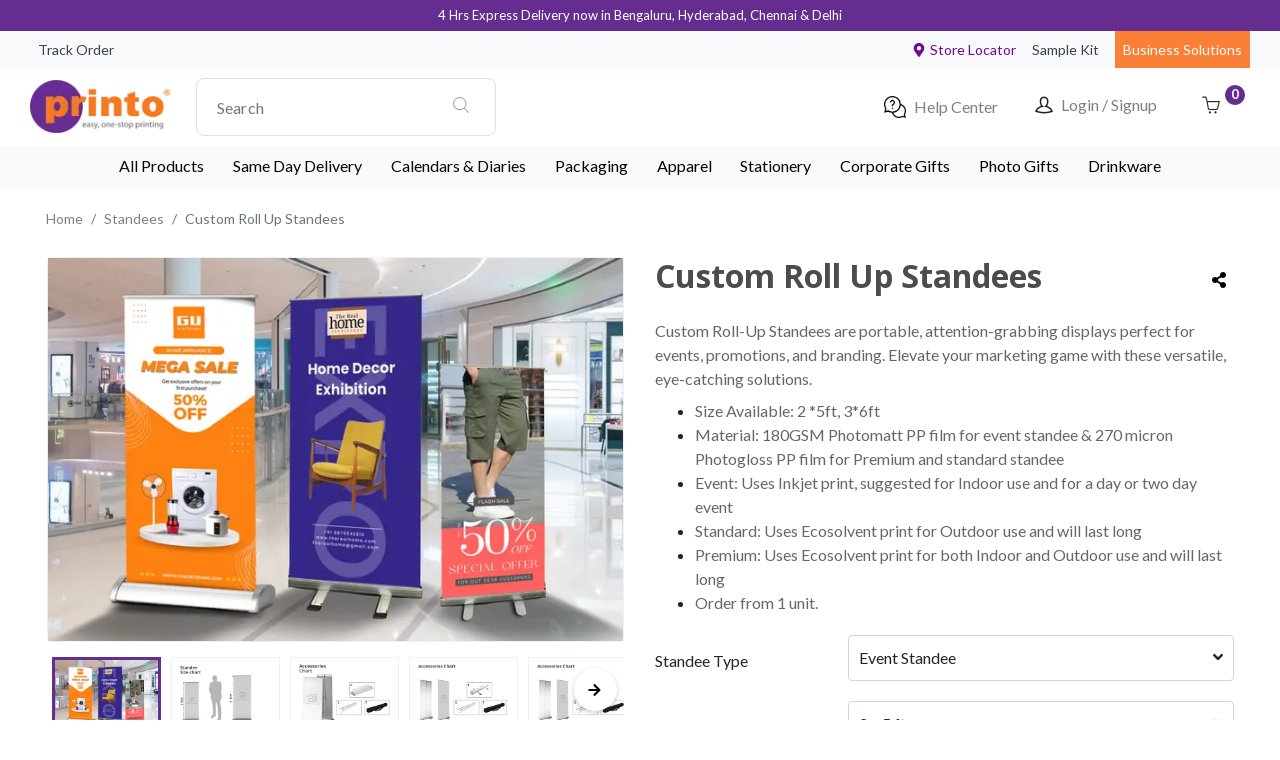

--- FILE ---
content_type: text/html
request_url: https://printo.in/categories/standees/customizable-products/roll-up-standees
body_size: 46362
content:
<!DOCTYPE html><html lang="en"><head><script>(function(w,i,g){w[g]=w[g]||[];if(typeof w[g].push=='function')w[g].push(i)})
(window,'G-09LGZK4MQH','google_tags_first_party');</script><script async src="/metrics/"></script>
			<script>
				window.dataLayer = window.dataLayer || [];
				function gtag(){dataLayer.push(arguments);}
				gtag('js', new Date());
				gtag('set', 'developer_id.dYzg1YT', true);
				gtag('config', 'G-09LGZK4MQH');
			</script>
			<title>Create Standees for Events and Promotions | Order Onlineroll up standee, standee size, standy flex, </title><link rel="canonical" href="https://printo.in/categories/standees/customizable-products/roll-up-standees"/><link rel="icon"/><meta name="theme-color" content="#700895"/><meta charSet="UTF-8"/><meta http-equiv="Content-Type" content="text/html; charset=utf-8"/><meta name="viewport" content="width=device-width, minimum-scale=1.0, initial-scale=1.0, maximum-scale=5.0"/><meta http-equiv="X-UA-Compatible" content="IE=edge"/><meta name="robots" content="noodp, noydir, index, follow, archive"/><meta name="description" content="Attract Invitees to your event by designing an attractive standee using Printo&#x27;s easy design interface. Fast Shipping. Order Online at best prices"/><meta name="keywords" content="print online,online printing,online printing services, online digital print, web to print, digital print, online design, online gifting services, online digital printing, business cards, visiting cards, business stationary, greeting cards, personalized greeting cards, commercial printing, personalized T-shirts, personalized mugs, web to print service"/><meta property="twitter:site" content="Printo_India"/><meta property="fb:app_id" content="1597572397124446"/><meta property="og:type" content="website"/><meta property="og:site_name" content="Printo - Online Printing Services for Individuals and Business around the globe"/><meta property="og:title" content="Create Standees for Events and Promotions | Order Onlineroll up standee, standee size, standy flex, "/><meta property="og:url" content="https://printo.in/categories/standees/customizable-products/roll-up-standees"/><meta property="og:description" content="Attract Invitees to your event by designing an attractive standee using Printo&#x27;s easy design interface. Fast Shipping. Order Online at best prices"/><meta property="og:image"/><script type="application/ld+json">{"sku":null,"offers":{"priceCurrency":"INR","url":"https://printo.in/categories/standees/customizable-products/roll-up-standees","price":"2315.16","@type":"Offer","itemCondition":"https://schema.org/NewCondition","availability":"https://schema.org/InStock"},"name":"Custom Roll Up Standees","@context":"http://schema.org/","image":"https://printo-s3.dietpixels.net/site/2025/Marketing page/Standee_1744387439.jpg","brand":{"@type":"Brand","name":"printo"},"@type":"Product","description":"Boost your promotions with Standees in 2 sizes, durable synthetic media, and a classy matte finish. Lowest MOQ at Printo.in for your effective advertising."}</script><script type="javascript/ld+json">{"@context":"http://schema.org","itemListElement":[{"position":1,"@type":"ListItem","item":{"@id":"https://printo.in","name":"Home"}},{"position":2,"@type":"ListItem","item":{"@id":"https://printo.in/categories/standees","name":"Standees "}},{"position":3,"@type":"ListItem","item":{"image":"https://printo-s3.dietpixels.net/site/2025/Marketing page/Standee_1744387439.jpg","@id":"https://printo.in/categories/standees/customizable-products/roll-up-standees","name":"Custom Roll Up Standees"}}],"@type":"BreadcrumbList"}</script><link rel="preload" as="image" imagesrcset="https://printo-s3.dietpixels.net/cloudinary/res/dxivtqnri/image/upload/2023/Standees/Custom-Standee/1686154197.jpg?quality=70&amp;format=webp&amp;w=256 256w, https://printo-s3.dietpixels.net/cloudinary/res/dxivtqnri/image/upload/2023/Standees/Custom-Standee/1686154197.jpg?quality=70&amp;format=webp&amp;w=320 320w, https://printo-s3.dietpixels.net/cloudinary/res/dxivtqnri/image/upload/2023/Standees/Custom-Standee/1686154197.jpg?quality=70&amp;format=webp&amp;w=384 384w, https://printo-s3.dietpixels.net/cloudinary/res/dxivtqnri/image/upload/2023/Standees/Custom-Standee/1686154197.jpg?quality=70&amp;format=webp&amp;w=640 640w, https://printo-s3.dietpixels.net/cloudinary/res/dxivtqnri/image/upload/2023/Standees/Custom-Standee/1686154197.jpg?quality=70&amp;format=webp&amp;w=750 750w, https://printo-s3.dietpixels.net/cloudinary/res/dxivtqnri/image/upload/2023/Standees/Custom-Standee/1686154197.jpg?quality=70&amp;format=webp&amp;w=828 828w, https://printo-s3.dietpixels.net/cloudinary/res/dxivtqnri/image/upload/2023/Standees/Custom-Standee/1686154197.jpg?quality=70&amp;format=webp&amp;w=1080 1080w, https://printo-s3.dietpixels.net/cloudinary/res/dxivtqnri/image/upload/2023/Standees/Custom-Standee/1686154197.jpg?quality=70&amp;format=webp&amp;w=1200 1200w, https://printo-s3.dietpixels.net/cloudinary/res/dxivtqnri/image/upload/2023/Standees/Custom-Standee/1686154197.jpg?quality=70&amp;format=webp&amp;w=1920 1920w" imagesizes="(max-width: 767px) 100vw,
          (min-width: 993px) 33vw,
          (min-width: 768px) 33vw"/><meta name="next-head-count" content="22"/><link rel="preconnect" href="https://fonts.gstatic.com" crossorigin /><link rel="preload" href="/_next/static/css/9a8e971cfdda2dae.css" as="style"/><link rel="stylesheet" href="/_next/static/css/9a8e971cfdda2dae.css" data-n-g=""/><link rel="preload" href="/_next/static/css/aa3001e0a1044cd0.css" as="style"/><link rel="stylesheet" href="/_next/static/css/aa3001e0a1044cd0.css" data-n-p=""/><link rel="preload" href="/_next/static/css/058a2fb56335ce20.css" as="style"/><link rel="stylesheet" href="/_next/static/css/058a2fb56335ce20.css"/><noscript data-n-css=""></noscript><script defer="" nomodule="" src="/_next/static/chunks/polyfills-c67a75d1b6f99dc8.js" type="a258f0f63091436176f6531d-text/javascript"></script><script defer="" src="/_next/static/chunks/6717.d9e89f9d10a3fa53.js" type="a258f0f63091436176f6531d-text/javascript"></script><script defer="" src="/_next/static/chunks/453.7a3013311039ee07.js" type="a258f0f63091436176f6531d-text/javascript"></script><script defer="" src="/_next/static/chunks/2322-22175218573143a0.js" type="a258f0f63091436176f6531d-text/javascript"></script><script defer="" src="/_next/static/chunks/3343-dbef1d47feb7e2ef.js" type="a258f0f63091436176f6531d-text/javascript"></script><script defer="" src="/_next/static/chunks/4381.2d5ab730a25f9b56.js" type="a258f0f63091436176f6531d-text/javascript"></script><script defer="" src="/_next/static/chunks/1308-bc62c7da7f5a9889.js" type="a258f0f63091436176f6531d-text/javascript"></script><script defer="" src="/_next/static/chunks/1053-b8636aafd4989290.js" type="a258f0f63091436176f6531d-text/javascript"></script><script defer="" src="/_next/static/chunks/8357.6583b50e010cea05.js" type="a258f0f63091436176f6531d-text/javascript"></script><script defer="" src="/_next/static/chunks/2486.342deef16d2265b0.js" type="a258f0f63091436176f6531d-text/javascript"></script><script src="/_next/static/chunks/webpack-81d0e81750be223d.js" defer="" type="a258f0f63091436176f6531d-text/javascript"></script><script src="/_next/static/chunks/framework-79bce4a3a540b080.js" defer="" type="a258f0f63091436176f6531d-text/javascript"></script><script src="/_next/static/chunks/main-6c00496e6cc36423.js" defer="" type="a258f0f63091436176f6531d-text/javascript"></script><script src="/_next/static/chunks/pages/_app-941f3c881125ea30.js" defer="" type="a258f0f63091436176f6531d-text/javascript"></script><script src="/_next/static/chunks/cb1608f2-c70b877c0908a8f5.js" defer="" type="a258f0f63091436176f6531d-text/javascript"></script><script src="/_next/static/chunks/a9a7754c-8780dfd2811e243d.js" defer="" type="a258f0f63091436176f6531d-text/javascript"></script><script src="/_next/static/chunks/1041-220330d590ccc38d.js" defer="" type="a258f0f63091436176f6531d-text/javascript"></script><script src="/_next/static/chunks/2814-bb6976a01de08bdc.js" defer="" type="a258f0f63091436176f6531d-text/javascript"></script><script src="/_next/static/chunks/1328-933e97fa0afb65f7.js" defer="" type="a258f0f63091436176f6531d-text/javascript"></script><script src="/_next/static/chunks/1835-69f12ff9124a2ee0.js" defer="" type="a258f0f63091436176f6531d-text/javascript"></script><script src="/_next/static/chunks/6928-1392f72878418614.js" defer="" type="a258f0f63091436176f6531d-text/javascript"></script><script src="/_next/static/chunks/3624-5b34eac591a61ba2.js" defer="" type="a258f0f63091436176f6531d-text/javascript"></script><script src="/_next/static/chunks/9604-8a83619bfad75ff3.js" defer="" type="a258f0f63091436176f6531d-text/javascript"></script><script src="/_next/static/chunks/1972-f85ff8a3c5882fce.js" defer="" type="a258f0f63091436176f6531d-text/javascript"></script><script src="/_next/static/chunks/8926-09888eb9fe95feb9.js" defer="" type="a258f0f63091436176f6531d-text/javascript"></script><script src="/_next/static/chunks/1818-8cb036178ef5b1fe.js" defer="" type="a258f0f63091436176f6531d-text/javascript"></script><script src="/_next/static/chunks/1362-568da49844150d29.js" defer="" type="a258f0f63091436176f6531d-text/javascript"></script><script src="/_next/static/chunks/2204-36df9d1b250945e4.js" defer="" type="a258f0f63091436176f6531d-text/javascript"></script><script src="/_next/static/chunks/8899-49dcefeed49111e0.js" defer="" type="a258f0f63091436176f6531d-text/javascript"></script><script src="/_next/static/chunks/pages/categories/%5Bcategory_url_slug%5D/customizable-products/%5Bproduct_url_slug%5D-865f0f5900d3b8d4.js" defer="" type="a258f0f63091436176f6531d-text/javascript"></script><script src="/_next/static/WIbV4KfLqbXMwrZyaF4p1/_buildManifest.js" defer="" type="a258f0f63091436176f6531d-text/javascript"></script><script src="/_next/static/WIbV4KfLqbXMwrZyaF4p1/_ssgManifest.js" defer="" type="a258f0f63091436176f6531d-text/javascript"></script><style id="__jsx-1cca29a564ad7950">.aa-Autocomplete.jsx-1cca29a564ad7950{position:relative!important;z-index:1000!important;border:1px solid#e0e0e0!important;-webkit-border-radius:8px!important;-moz-border-radius:8px!important;border-radius:8px!important;-webkit-box-shadow:none!important;-moz-box-shadow:none!important;box-shadow:none!important}.aa-Form.jsx-1cca29a564ad7950{position:relative!important;z-index:1001!important;border:none!important;-webkit-box-shadow:none!important;-moz-box-shadow:none!important;box-shadow:none!important}.aa-Input.jsx-1cca29a564ad7950{position:relative!important;z-index:1002!important;border:none!important;outline:none!important;-webkit-box-shadow:none!important;-moz-box-shadow:none!important;box-shadow:none!important}@-webkit-keyframes slideDown{from{opacity:0;-webkit-transform:translateY(-20px)scale(.95);transform:translateY(-20px)scale(.95)}to{opacity:1;-webkit-transform:translateY(0)scale(1);transform:translateY(0)scale(1)}}@-moz-keyframes slideDown{from{opacity:0;-moz-transform:translateY(-20px)scale(.95);transform:translateY(-20px)scale(.95)}to{opacity:1;-moz-transform:translateY(0)scale(1);transform:translateY(0)scale(1)}}@-o-keyframes slideDown{from{opacity:0;-o-transform:translateY(-20px)scale(.95);transform:translateY(-20px)scale(.95)}to{opacity:1;-o-transform:translateY(0)scale(1);transform:translateY(0)scale(1)}}@keyframes slideDown{from{opacity:0;-webkit-transform:translateY(-20px)scale(.95);-moz-transform:translateY(-20px)scale(.95);-o-transform:translateY(-20px)scale(.95);transform:translateY(-20px)scale(.95)}to{opacity:1;-webkit-transform:translateY(0)scale(1);-moz-transform:translateY(0)scale(1);-o-transform:translateY(0)scale(1);transform:translateY(0)scale(1)}}@-webkit-keyframes fadeIn{from{opacity:0;-webkit-transform:translateY(10px);transform:translateY(10px)}to{opacity:1;-webkit-transform:translateY(0);transform:translateY(0)}}@-moz-keyframes fadeIn{from{opacity:0;-moz-transform:translateY(10px);transform:translateY(10px)}to{opacity:1;-moz-transform:translateY(0);transform:translateY(0)}}@-o-keyframes fadeIn{from{opacity:0;-o-transform:translateY(10px);transform:translateY(10px)}to{opacity:1;-o-transform:translateY(0);transform:translateY(0)}}@keyframes fadeIn{from{opacity:0;-webkit-transform:translateY(10px);-moz-transform:translateY(10px);-o-transform:translateY(10px);transform:translateY(10px)}to{opacity:1;-webkit-transform:translateY(0);-moz-transform:translateY(0);-o-transform:translateY(0);transform:translateY(0)}}@-webkit-keyframes pulse{0%{-webkit-transform:scale(1);transform:scale(1);-webkit-box-shadow:0 4px 16px rgba(0,0,0,.08);box-shadow:0 4px 16px rgba(0,0,0,.08)}50%{-webkit-transform:scale(1.02);transform:scale(1.02);-webkit-box-shadow:0 8px 24px rgba(0,0,0,.12);box-shadow:0 8px 24px rgba(0,0,0,.12)}100%{-webkit-transform:scale(1);transform:scale(1);-webkit-box-shadow:0 4px 16px rgba(0,0,0,.08);box-shadow:0 4px 16px rgba(0,0,0,.08)}}@-moz-keyframes pulse{0%{-moz-transform:scale(1);transform:scale(1);-moz-box-shadow:0 4px 16px rgba(0,0,0,.08);box-shadow:0 4px 16px rgba(0,0,0,.08)}50%{-moz-transform:scale(1.02);transform:scale(1.02);-moz-box-shadow:0 8px 24px rgba(0,0,0,.12);box-shadow:0 8px 24px rgba(0,0,0,.12)}100%{-moz-transform:scale(1);transform:scale(1);-moz-box-shadow:0 4px 16px rgba(0,0,0,.08);box-shadow:0 4px 16px rgba(0,0,0,.08)}}@-o-keyframes pulse{0%{-o-transform:scale(1);transform:scale(1);box-shadow:0 4px 16px rgba(0,0,0,.08)}50%{-o-transform:scale(1.02);transform:scale(1.02);box-shadow:0 8px 24px rgba(0,0,0,.12)}100%{-o-transform:scale(1);transform:scale(1);box-shadow:0 4px 16px rgba(0,0,0,.08)}}@keyframes pulse{0%{-webkit-transform:scale(1);-moz-transform:scale(1);-o-transform:scale(1);transform:scale(1);-webkit-box-shadow:0 4px 16px rgba(0,0,0,.08);-moz-box-shadow:0 4px 16px rgba(0,0,0,.08);box-shadow:0 4px 16px rgba(0,0,0,.08)}50%{-webkit-transform:scale(1.02);-moz-transform:scale(1.02);-o-transform:scale(1.02);transform:scale(1.02);-webkit-box-shadow:0 8px 24px rgba(0,0,0,.12);-moz-box-shadow:0 8px 24px rgba(0,0,0,.12);box-shadow:0 8px 24px rgba(0,0,0,.12)}100%{-webkit-transform:scale(1);-moz-transform:scale(1);-o-transform:scale(1);transform:scale(1);-webkit-box-shadow:0 4px 16px rgba(0,0,0,.08);-moz-box-shadow:0 4px 16px rgba(0,0,0,.08);box-shadow:0 4px 16px rgba(0,0,0,.08)}}@-webkit-keyframes spin{0%{-webkit-transform:rotate(0deg);transform:rotate(0deg)}100%{-webkit-transform:rotate(360deg);transform:rotate(360deg)}}@-moz-keyframes spin{0%{-moz-transform:rotate(0deg);transform:rotate(0deg)}100%{-moz-transform:rotate(360deg);transform:rotate(360deg)}}@-o-keyframes spin{0%{-o-transform:rotate(0deg);transform:rotate(0deg)}100%{-o-transform:rotate(360deg);transform:rotate(360deg)}}@keyframes spin{0%{-webkit-transform:rotate(0deg);-moz-transform:rotate(0deg);-o-transform:rotate(0deg);transform:rotate(0deg)}100%{-webkit-transform:rotate(360deg);-moz-transform:rotate(360deg);-o-transform:rotate(360deg);transform:rotate(360deg)}}@-webkit-keyframes shimmer{0%{background-position:-200px 0}100%{background-position:-webkit-calc(200px + 100%)0;background-position:calc(200px + 100%)0}}@-moz-keyframes shimmer{0%{background-position:-200px 0}100%{background-position:-moz-calc(200px + 100%)0;background-position:calc(200px + 100%)0}}@-o-keyframes shimmer{0%{background-position:-200px 0}100%{background-position:calc(200px + 100%)0}}@keyframes shimmer{0%{background-position:-200px 0}100%{background-position:-webkit-calc(200px + 100%)0;background-position:-moz-calc(200px + 100%)0;background-position:calc(200px + 100%)0}}</style><style data-href="https://fonts.googleapis.com/css2?family=Lato:wght@400;700&family=Open+Sans:wght@600;700&display=swap">@font-face{font-family:'Lato';font-style:normal;font-weight:400;font-display:swap;src:url(https://fonts.gstatic.com/l/font?kit=S6uyw4BMUTPHvxo&skey=2d58b92a99e1c086&v=v25) format('woff')}@font-face{font-family:'Lato';font-style:normal;font-weight:700;font-display:swap;src:url(https://fonts.gstatic.com/l/font?kit=S6u9w4BMUTPHh6UVeww&skey=3480a19627739c0d&v=v25) format('woff')}@font-face{font-family:'Open Sans';font-style:normal;font-weight:600;font-stretch:normal;font-display:swap;src:url(https://fonts.gstatic.com/l/font?kit=memSYaGs126MiZpBA-UvWbX2vVnXBbObj2OVZyOOSr4dVJWUgsgH1y4k&skey=62c1cbfccc78b4b2&v=v44) format('woff')}@font-face{font-family:'Open Sans';font-style:normal;font-weight:700;font-stretch:normal;font-display:swap;src:url(https://fonts.gstatic.com/l/font?kit=memSYaGs126MiZpBA-UvWbX2vVnXBbObj2OVZyOOSr4dVJWUgsg-1y4k&skey=62c1cbfccc78b4b2&v=v44) format('woff')}@font-face{font-family:'Lato';font-style:normal;font-weight:400;font-display:swap;src:url(https://fonts.gstatic.com/s/lato/v25/S6uyw4BMUTPHjxAwXiWtFCfQ7A.woff2) format('woff2');unicode-range:U+0100-02BA,U+02BD-02C5,U+02C7-02CC,U+02CE-02D7,U+02DD-02FF,U+0304,U+0308,U+0329,U+1D00-1DBF,U+1E00-1E9F,U+1EF2-1EFF,U+2020,U+20A0-20AB,U+20AD-20C0,U+2113,U+2C60-2C7F,U+A720-A7FF}@font-face{font-family:'Lato';font-style:normal;font-weight:400;font-display:swap;src:url(https://fonts.gstatic.com/s/lato/v25/S6uyw4BMUTPHjx4wXiWtFCc.woff2) format('woff2');unicode-range:U+0000-00FF,U+0131,U+0152-0153,U+02BB-02BC,U+02C6,U+02DA,U+02DC,U+0304,U+0308,U+0329,U+2000-206F,U+20AC,U+2122,U+2191,U+2193,U+2212,U+2215,U+FEFF,U+FFFD}@font-face{font-family:'Lato';font-style:normal;font-weight:700;font-display:swap;src:url(https://fonts.gstatic.com/s/lato/v25/S6u9w4BMUTPHh6UVSwaPGQ3q5d0N7w.woff2) format('woff2');unicode-range:U+0100-02BA,U+02BD-02C5,U+02C7-02CC,U+02CE-02D7,U+02DD-02FF,U+0304,U+0308,U+0329,U+1D00-1DBF,U+1E00-1E9F,U+1EF2-1EFF,U+2020,U+20A0-20AB,U+20AD-20C0,U+2113,U+2C60-2C7F,U+A720-A7FF}@font-face{font-family:'Lato';font-style:normal;font-weight:700;font-display:swap;src:url(https://fonts.gstatic.com/s/lato/v25/S6u9w4BMUTPHh6UVSwiPGQ3q5d0.woff2) format('woff2');unicode-range:U+0000-00FF,U+0131,U+0152-0153,U+02BB-02BC,U+02C6,U+02DA,U+02DC,U+0304,U+0308,U+0329,U+2000-206F,U+20AC,U+2122,U+2191,U+2193,U+2212,U+2215,U+FEFF,U+FFFD}@font-face{font-family:'Open Sans';font-style:normal;font-weight:600;font-stretch:100%;font-display:swap;src:url(https://fonts.gstatic.com/s/opensans/v44/memvYaGs126MiZpBA-UvWbX2vVnXBbObj2OVTSKmu0SC55K5gw.woff2) format('woff2');unicode-range:U+0460-052F,U+1C80-1C8A,U+20B4,U+2DE0-2DFF,U+A640-A69F,U+FE2E-FE2F}@font-face{font-family:'Open Sans';font-style:normal;font-weight:600;font-stretch:100%;font-display:swap;src:url(https://fonts.gstatic.com/s/opensans/v44/memvYaGs126MiZpBA-UvWbX2vVnXBbObj2OVTSumu0SC55K5gw.woff2) format('woff2');unicode-range:U+0301,U+0400-045F,U+0490-0491,U+04B0-04B1,U+2116}@font-face{font-family:'Open Sans';font-style:normal;font-weight:600;font-stretch:100%;font-display:swap;src:url(https://fonts.gstatic.com/s/opensans/v44/memvYaGs126MiZpBA-UvWbX2vVnXBbObj2OVTSOmu0SC55K5gw.woff2) format('woff2');unicode-range:U+1F00-1FFF}@font-face{font-family:'Open Sans';font-style:normal;font-weight:600;font-stretch:100%;font-display:swap;src:url(https://fonts.gstatic.com/s/opensans/v44/memvYaGs126MiZpBA-UvWbX2vVnXBbObj2OVTSymu0SC55K5gw.woff2) format('woff2');unicode-range:U+0370-0377,U+037A-037F,U+0384-038A,U+038C,U+038E-03A1,U+03A3-03FF}@font-face{font-family:'Open Sans';font-style:normal;font-weight:600;font-stretch:100%;font-display:swap;src:url(https://fonts.gstatic.com/s/opensans/v44/memvYaGs126MiZpBA-UvWbX2vVnXBbObj2OVTS2mu0SC55K5gw.woff2) format('woff2');unicode-range:U+0307-0308,U+0590-05FF,U+200C-2010,U+20AA,U+25CC,U+FB1D-FB4F}@font-face{font-family:'Open Sans';font-style:normal;font-weight:600;font-stretch:100%;font-display:swap;src:url(https://fonts.gstatic.com/s/opensans/v44/memvYaGs126MiZpBA-UvWbX2vVnXBbObj2OVTVOmu0SC55K5gw.woff2) format('woff2');unicode-range:U+0302-0303,U+0305,U+0307-0308,U+0310,U+0312,U+0315,U+031A,U+0326-0327,U+032C,U+032F-0330,U+0332-0333,U+0338,U+033A,U+0346,U+034D,U+0391-03A1,U+03A3-03A9,U+03B1-03C9,U+03D1,U+03D5-03D6,U+03F0-03F1,U+03F4-03F5,U+2016-2017,U+2034-2038,U+203C,U+2040,U+2043,U+2047,U+2050,U+2057,U+205F,U+2070-2071,U+2074-208E,U+2090-209C,U+20D0-20DC,U+20E1,U+20E5-20EF,U+2100-2112,U+2114-2115,U+2117-2121,U+2123-214F,U+2190,U+2192,U+2194-21AE,U+21B0-21E5,U+21F1-21F2,U+21F4-2211,U+2213-2214,U+2216-22FF,U+2308-230B,U+2310,U+2319,U+231C-2321,U+2336-237A,U+237C,U+2395,U+239B-23B7,U+23D0,U+23DC-23E1,U+2474-2475,U+25AF,U+25B3,U+25B7,U+25BD,U+25C1,U+25CA,U+25CC,U+25FB,U+266D-266F,U+27C0-27FF,U+2900-2AFF,U+2B0E-2B11,U+2B30-2B4C,U+2BFE,U+3030,U+FF5B,U+FF5D,U+1D400-1D7FF,U+1EE00-1EEFF}@font-face{font-family:'Open Sans';font-style:normal;font-weight:600;font-stretch:100%;font-display:swap;src:url(https://fonts.gstatic.com/s/opensans/v44/memvYaGs126MiZpBA-UvWbX2vVnXBbObj2OVTUGmu0SC55K5gw.woff2) format('woff2');unicode-range:U+0001-000C,U+000E-001F,U+007F-009F,U+20DD-20E0,U+20E2-20E4,U+2150-218F,U+2190,U+2192,U+2194-2199,U+21AF,U+21E6-21F0,U+21F3,U+2218-2219,U+2299,U+22C4-22C6,U+2300-243F,U+2440-244A,U+2460-24FF,U+25A0-27BF,U+2800-28FF,U+2921-2922,U+2981,U+29BF,U+29EB,U+2B00-2BFF,U+4DC0-4DFF,U+FFF9-FFFB,U+10140-1018E,U+10190-1019C,U+101A0,U+101D0-101FD,U+102E0-102FB,U+10E60-10E7E,U+1D2C0-1D2D3,U+1D2E0-1D37F,U+1F000-1F0FF,U+1F100-1F1AD,U+1F1E6-1F1FF,U+1F30D-1F30F,U+1F315,U+1F31C,U+1F31E,U+1F320-1F32C,U+1F336,U+1F378,U+1F37D,U+1F382,U+1F393-1F39F,U+1F3A7-1F3A8,U+1F3AC-1F3AF,U+1F3C2,U+1F3C4-1F3C6,U+1F3CA-1F3CE,U+1F3D4-1F3E0,U+1F3ED,U+1F3F1-1F3F3,U+1F3F5-1F3F7,U+1F408,U+1F415,U+1F41F,U+1F426,U+1F43F,U+1F441-1F442,U+1F444,U+1F446-1F449,U+1F44C-1F44E,U+1F453,U+1F46A,U+1F47D,U+1F4A3,U+1F4B0,U+1F4B3,U+1F4B9,U+1F4BB,U+1F4BF,U+1F4C8-1F4CB,U+1F4D6,U+1F4DA,U+1F4DF,U+1F4E3-1F4E6,U+1F4EA-1F4ED,U+1F4F7,U+1F4F9-1F4FB,U+1F4FD-1F4FE,U+1F503,U+1F507-1F50B,U+1F50D,U+1F512-1F513,U+1F53E-1F54A,U+1F54F-1F5FA,U+1F610,U+1F650-1F67F,U+1F687,U+1F68D,U+1F691,U+1F694,U+1F698,U+1F6AD,U+1F6B2,U+1F6B9-1F6BA,U+1F6BC,U+1F6C6-1F6CF,U+1F6D3-1F6D7,U+1F6E0-1F6EA,U+1F6F0-1F6F3,U+1F6F7-1F6FC,U+1F700-1F7FF,U+1F800-1F80B,U+1F810-1F847,U+1F850-1F859,U+1F860-1F887,U+1F890-1F8AD,U+1F8B0-1F8BB,U+1F8C0-1F8C1,U+1F900-1F90B,U+1F93B,U+1F946,U+1F984,U+1F996,U+1F9E9,U+1FA00-1FA6F,U+1FA70-1FA7C,U+1FA80-1FA89,U+1FA8F-1FAC6,U+1FACE-1FADC,U+1FADF-1FAE9,U+1FAF0-1FAF8,U+1FB00-1FBFF}@font-face{font-family:'Open Sans';font-style:normal;font-weight:600;font-stretch:100%;font-display:swap;src:url(https://fonts.gstatic.com/s/opensans/v44/memvYaGs126MiZpBA-UvWbX2vVnXBbObj2OVTSCmu0SC55K5gw.woff2) format('woff2');unicode-range:U+0102-0103,U+0110-0111,U+0128-0129,U+0168-0169,U+01A0-01A1,U+01AF-01B0,U+0300-0301,U+0303-0304,U+0308-0309,U+0323,U+0329,U+1EA0-1EF9,U+20AB}@font-face{font-family:'Open Sans';font-style:normal;font-weight:600;font-stretch:100%;font-display:swap;src:url(https://fonts.gstatic.com/s/opensans/v44/memvYaGs126MiZpBA-UvWbX2vVnXBbObj2OVTSGmu0SC55K5gw.woff2) format('woff2');unicode-range:U+0100-02BA,U+02BD-02C5,U+02C7-02CC,U+02CE-02D7,U+02DD-02FF,U+0304,U+0308,U+0329,U+1D00-1DBF,U+1E00-1E9F,U+1EF2-1EFF,U+2020,U+20A0-20AB,U+20AD-20C0,U+2113,U+2C60-2C7F,U+A720-A7FF}@font-face{font-family:'Open Sans';font-style:normal;font-weight:600;font-stretch:100%;font-display:swap;src:url(https://fonts.gstatic.com/s/opensans/v44/memvYaGs126MiZpBA-UvWbX2vVnXBbObj2OVTS-mu0SC55I.woff2) format('woff2');unicode-range:U+0000-00FF,U+0131,U+0152-0153,U+02BB-02BC,U+02C6,U+02DA,U+02DC,U+0304,U+0308,U+0329,U+2000-206F,U+20AC,U+2122,U+2191,U+2193,U+2212,U+2215,U+FEFF,U+FFFD}@font-face{font-family:'Open Sans';font-style:normal;font-weight:700;font-stretch:100%;font-display:swap;src:url(https://fonts.gstatic.com/s/opensans/v44/memvYaGs126MiZpBA-UvWbX2vVnXBbObj2OVTSKmu0SC55K5gw.woff2) format('woff2');unicode-range:U+0460-052F,U+1C80-1C8A,U+20B4,U+2DE0-2DFF,U+A640-A69F,U+FE2E-FE2F}@font-face{font-family:'Open Sans';font-style:normal;font-weight:700;font-stretch:100%;font-display:swap;src:url(https://fonts.gstatic.com/s/opensans/v44/memvYaGs126MiZpBA-UvWbX2vVnXBbObj2OVTSumu0SC55K5gw.woff2) format('woff2');unicode-range:U+0301,U+0400-045F,U+0490-0491,U+04B0-04B1,U+2116}@font-face{font-family:'Open Sans';font-style:normal;font-weight:700;font-stretch:100%;font-display:swap;src:url(https://fonts.gstatic.com/s/opensans/v44/memvYaGs126MiZpBA-UvWbX2vVnXBbObj2OVTSOmu0SC55K5gw.woff2) format('woff2');unicode-range:U+1F00-1FFF}@font-face{font-family:'Open Sans';font-style:normal;font-weight:700;font-stretch:100%;font-display:swap;src:url(https://fonts.gstatic.com/s/opensans/v44/memvYaGs126MiZpBA-UvWbX2vVnXBbObj2OVTSymu0SC55K5gw.woff2) format('woff2');unicode-range:U+0370-0377,U+037A-037F,U+0384-038A,U+038C,U+038E-03A1,U+03A3-03FF}@font-face{font-family:'Open Sans';font-style:normal;font-weight:700;font-stretch:100%;font-display:swap;src:url(https://fonts.gstatic.com/s/opensans/v44/memvYaGs126MiZpBA-UvWbX2vVnXBbObj2OVTS2mu0SC55K5gw.woff2) format('woff2');unicode-range:U+0307-0308,U+0590-05FF,U+200C-2010,U+20AA,U+25CC,U+FB1D-FB4F}@font-face{font-family:'Open Sans';font-style:normal;font-weight:700;font-stretch:100%;font-display:swap;src:url(https://fonts.gstatic.com/s/opensans/v44/memvYaGs126MiZpBA-UvWbX2vVnXBbObj2OVTVOmu0SC55K5gw.woff2) format('woff2');unicode-range:U+0302-0303,U+0305,U+0307-0308,U+0310,U+0312,U+0315,U+031A,U+0326-0327,U+032C,U+032F-0330,U+0332-0333,U+0338,U+033A,U+0346,U+034D,U+0391-03A1,U+03A3-03A9,U+03B1-03C9,U+03D1,U+03D5-03D6,U+03F0-03F1,U+03F4-03F5,U+2016-2017,U+2034-2038,U+203C,U+2040,U+2043,U+2047,U+2050,U+2057,U+205F,U+2070-2071,U+2074-208E,U+2090-209C,U+20D0-20DC,U+20E1,U+20E5-20EF,U+2100-2112,U+2114-2115,U+2117-2121,U+2123-214F,U+2190,U+2192,U+2194-21AE,U+21B0-21E5,U+21F1-21F2,U+21F4-2211,U+2213-2214,U+2216-22FF,U+2308-230B,U+2310,U+2319,U+231C-2321,U+2336-237A,U+237C,U+2395,U+239B-23B7,U+23D0,U+23DC-23E1,U+2474-2475,U+25AF,U+25B3,U+25B7,U+25BD,U+25C1,U+25CA,U+25CC,U+25FB,U+266D-266F,U+27C0-27FF,U+2900-2AFF,U+2B0E-2B11,U+2B30-2B4C,U+2BFE,U+3030,U+FF5B,U+FF5D,U+1D400-1D7FF,U+1EE00-1EEFF}@font-face{font-family:'Open Sans';font-style:normal;font-weight:700;font-stretch:100%;font-display:swap;src:url(https://fonts.gstatic.com/s/opensans/v44/memvYaGs126MiZpBA-UvWbX2vVnXBbObj2OVTUGmu0SC55K5gw.woff2) format('woff2');unicode-range:U+0001-000C,U+000E-001F,U+007F-009F,U+20DD-20E0,U+20E2-20E4,U+2150-218F,U+2190,U+2192,U+2194-2199,U+21AF,U+21E6-21F0,U+21F3,U+2218-2219,U+2299,U+22C4-22C6,U+2300-243F,U+2440-244A,U+2460-24FF,U+25A0-27BF,U+2800-28FF,U+2921-2922,U+2981,U+29BF,U+29EB,U+2B00-2BFF,U+4DC0-4DFF,U+FFF9-FFFB,U+10140-1018E,U+10190-1019C,U+101A0,U+101D0-101FD,U+102E0-102FB,U+10E60-10E7E,U+1D2C0-1D2D3,U+1D2E0-1D37F,U+1F000-1F0FF,U+1F100-1F1AD,U+1F1E6-1F1FF,U+1F30D-1F30F,U+1F315,U+1F31C,U+1F31E,U+1F320-1F32C,U+1F336,U+1F378,U+1F37D,U+1F382,U+1F393-1F39F,U+1F3A7-1F3A8,U+1F3AC-1F3AF,U+1F3C2,U+1F3C4-1F3C6,U+1F3CA-1F3CE,U+1F3D4-1F3E0,U+1F3ED,U+1F3F1-1F3F3,U+1F3F5-1F3F7,U+1F408,U+1F415,U+1F41F,U+1F426,U+1F43F,U+1F441-1F442,U+1F444,U+1F446-1F449,U+1F44C-1F44E,U+1F453,U+1F46A,U+1F47D,U+1F4A3,U+1F4B0,U+1F4B3,U+1F4B9,U+1F4BB,U+1F4BF,U+1F4C8-1F4CB,U+1F4D6,U+1F4DA,U+1F4DF,U+1F4E3-1F4E6,U+1F4EA-1F4ED,U+1F4F7,U+1F4F9-1F4FB,U+1F4FD-1F4FE,U+1F503,U+1F507-1F50B,U+1F50D,U+1F512-1F513,U+1F53E-1F54A,U+1F54F-1F5FA,U+1F610,U+1F650-1F67F,U+1F687,U+1F68D,U+1F691,U+1F694,U+1F698,U+1F6AD,U+1F6B2,U+1F6B9-1F6BA,U+1F6BC,U+1F6C6-1F6CF,U+1F6D3-1F6D7,U+1F6E0-1F6EA,U+1F6F0-1F6F3,U+1F6F7-1F6FC,U+1F700-1F7FF,U+1F800-1F80B,U+1F810-1F847,U+1F850-1F859,U+1F860-1F887,U+1F890-1F8AD,U+1F8B0-1F8BB,U+1F8C0-1F8C1,U+1F900-1F90B,U+1F93B,U+1F946,U+1F984,U+1F996,U+1F9E9,U+1FA00-1FA6F,U+1FA70-1FA7C,U+1FA80-1FA89,U+1FA8F-1FAC6,U+1FACE-1FADC,U+1FADF-1FAE9,U+1FAF0-1FAF8,U+1FB00-1FBFF}@font-face{font-family:'Open Sans';font-style:normal;font-weight:700;font-stretch:100%;font-display:swap;src:url(https://fonts.gstatic.com/s/opensans/v44/memvYaGs126MiZpBA-UvWbX2vVnXBbObj2OVTSCmu0SC55K5gw.woff2) format('woff2');unicode-range:U+0102-0103,U+0110-0111,U+0128-0129,U+0168-0169,U+01A0-01A1,U+01AF-01B0,U+0300-0301,U+0303-0304,U+0308-0309,U+0323,U+0329,U+1EA0-1EF9,U+20AB}@font-face{font-family:'Open Sans';font-style:normal;font-weight:700;font-stretch:100%;font-display:swap;src:url(https://fonts.gstatic.com/s/opensans/v44/memvYaGs126MiZpBA-UvWbX2vVnXBbObj2OVTSGmu0SC55K5gw.woff2) format('woff2');unicode-range:U+0100-02BA,U+02BD-02C5,U+02C7-02CC,U+02CE-02D7,U+02DD-02FF,U+0304,U+0308,U+0329,U+1D00-1DBF,U+1E00-1E9F,U+1EF2-1EFF,U+2020,U+20A0-20AB,U+20AD-20C0,U+2113,U+2C60-2C7F,U+A720-A7FF}@font-face{font-family:'Open Sans';font-style:normal;font-weight:700;font-stretch:100%;font-display:swap;src:url(https://fonts.gstatic.com/s/opensans/v44/memvYaGs126MiZpBA-UvWbX2vVnXBbObj2OVTS-mu0SC55I.woff2) format('woff2');unicode-range:U+0000-00FF,U+0131,U+0152-0153,U+02BB-02BC,U+02C6,U+02DA,U+02DC,U+0304,U+0308,U+0329,U+2000-206F,U+20AC,U+2122,U+2191,U+2193,U+2212,U+2215,U+FEFF,U+FFFD}</style></head><body><div id="__next" data-reactroot=""><a style="text-decoration:none;color:inherit" href="/categories/same-day-products"><div style="width:100%;background-color:#662d91;color:white;font-size:13px;padding:6px 10px;overflow:hidden;white-space:nowrap"><div class="header-strip-marquee">4 Hrs Express Delivery now in Bengaluru, Hyderabad, Chennai &amp; Delhi</div></div></a><div class="mobile-menu-overlay" style="display:none"></div><nav style="padding:0px;box-shadow:rgba(0, 0, 0, 0.08) 0px 4px 6px 0px" class="navbar navbar-expand-lg navbar-light bg-light"><div class="row d-flex justify-content-between align-items-center mobile-menu"><div class="row"><a href="#" class="mobile-back-icon"><svg aria-hidden="true" focusable="false" data-prefix="fas" data-icon="arrow-left" class="svg-inline--fa fa-arrow-left fa-w-14 " role="img" xmlns="http://www.w3.org/2000/svg" viewBox="0 0 448 512" style="width:15px;margin:0.7rem 1rem;cursor:pointer;font-size:14px;color:rgba(0, 0, 0, 0.87)"><path fill="currentColor" d="M257.5 445.1l-22.2 22.2c-9.4 9.4-24.6 9.4-33.9 0L7 273c-9.4-9.4-9.4-24.6 0-33.9L201.4 44.7c9.4-9.4 24.6-9.4 33.9 0l22.2 22.2c9.5 9.5 9.3 25-.4 34.3L136.6 216H424c13.3 0 24 10.7 24 24v32c0 13.3-10.7 24-24 24H136.6l120.5 114.8c9.8 9.3 10 24.8.4 34.3z"></path></svg></a><button aria-controls="navbarScroll" style="border:0;padding:0" type="button" aria-label="Toggle navigation" class="navbar-toggler collapsed"><svg aria-hidden="true" focusable="false" data-prefix="fas" data-icon="bars" class="svg-inline--fa fa-bars fa-w-14 " role="img" xmlns="http://www.w3.org/2000/svg" viewBox="0 0 448 512" style="width:15px;margin:0.7rem 1rem;cursor:pointer;font-size:14px;color:rgba(0, 0, 0, 0.87)"><path fill="currentColor" d="M16 132h416c8.837 0 16-7.163 16-16V76c0-8.837-7.163-16-16-16H16C7.163 60 0 67.163 0 76v40c0 8.837 7.163 16 16 16zm0 160h416c8.837 0 16-7.163 16-16v-40c0-8.837-7.163-16-16-16H16c-8.837 0-16 7.163-16 16v40c0 8.837 7.163 16 16 16zm0 160h416c8.837 0 16-7.163 16-16v-40c0-8.837-7.163-16-16-16H16c-8.837 0-16 7.163-16 16v40c0 8.837 7.163 16 16 16z"></path></svg></button></div><a href="/"><span class="menu-icon mobile-menu-logo navbar-brand"><div style="line-height:0"><span style="box-sizing:border-box;display:inline-block;overflow:hidden;width:80px;height:30px;background:none;opacity:1;border:0;margin:0;padding:0;position:relative"><img alt="Printo Logo" title="Printo Logo" src="[data-uri]" decoding="async" data-nimg="fixed" class="d-inline-block image" style="position:absolute;top:0;left:0;bottom:0;right:0;box-sizing:border-box;padding:0;border:none;margin:auto;display:block;width:0;height:0;min-width:100%;max-width:100%;min-height:100%;max-height:100%;object-fit:contain"/><noscript><img alt="Printo Logo" title="Printo Logo" sizes="" srcSet="https://printo-s3.dietpixels.net/site/Printo-logo/printo-logo_1710143759.png?quality=70&amp;format=webp&amp;w=96 1x, https://printo-s3.dietpixels.net/site/Printo-logo/printo-logo_1710143759.png?quality=70&amp;format=webp&amp;w=192 2x" src="https://printo-s3.dietpixels.net/site/Printo-logo/printo-logo_1710143759.png?quality=70&amp;format=webp&amp;w=192" decoding="async" data-nimg="fixed" style="position:absolute;top:0;left:0;bottom:0;right:0;box-sizing:border-box;padding:0;border:none;margin:auto;display:block;width:0;height:0;min-width:100%;max-width:100%;min-height:100%;max-height:100%;object-fit:contain" class="d-inline-block image" loading="lazy"/></noscript></span></div></span></a><div class="row menu-icon"><a href="/search"><span class="icon ink-1-search" style="width:10px;margin:0.7rem 1rem;cursor:pointer;font-size:16px;color:rgba(0, 0, 0, 0.87)"></span></a><a role="button"><span class="icon ink-1-cart" style="width:10px;margin:0.7rem 1rem;cursor:pointer;font-size:16px;color:rgba(0, 0, 0, 0.87)"></span><div style="position:absolute;top:8px;right:3px;font-size:13px;width:15px;height:15px;line-height:15px;border-radius:50%;color:white;font-weight:600;background-color:#662D91;text-align:center">0</div></a></div></div><div class="flex-column navbar-collapse collapse" id="navbarScroll"></div><div class="desktop-navbar-menu container-fluid"><div class="top-navbar d-flex flex-column flex-lg-row justify-content-start w-100 container"><div class="mr-auto navbar-nav"><a class="nav-link" href="/labs/login?next=%2Faccount%2Forders">Track Order</a></div><div class="ml-auto navbar-nav"><a class="nav-link" href="/store-locator"><svg aria-hidden="true" focusable="false" data-prefix="fas" data-icon="map-marker-alt" class="svg-inline--fa fa-map-marker-alt fa-w-12 " role="img" xmlns="http://www.w3.org/2000/svg" viewBox="0 0 384 512" style="margin-right:5px;width:12px;color:#700895"><path fill="currentColor" d="M172.268 501.67C26.97 291.031 0 269.413 0 192 0 85.961 85.961 0 192 0s192 85.961 192 192c0 77.413-26.97 99.031-172.268 309.67-9.535 13.774-29.93 13.773-39.464 0zM192 272c44.183 0 80-35.817 80-80s-35.817-80-80-80-80 35.817-80 80 35.817 80 80 80z"></path></svg><span style="color:#700895 !important">Store Locator</span></a><a class="nav-link" href="/categories/sample-kit">Sample Kit</a><a class="Header_businessPricingButton__vsztO" href="https://lp.printo.in/business-solutions/" target="_self">Business Solutions</a></div></div></div></nav><div class="desktop-navbar-menu container-fluid nav" style="position:sticky;top:0;z-index:1000;background-color:#FFFFFF;padding:0"><div class="d-flex flex-column flex-md-row justify-content-start align-items-center w-100 container"><a href="/"><span class="navbar-brand"><div style="line-height:0"><span style="box-sizing:border-box;display:inline-block;overflow:hidden;width:140px;height:56px;background:none;opacity:1;border:0;margin:0;padding:0;position:relative"><img alt="Printo Logo" title="Printo Logo" src="[data-uri]" decoding="async" data-nimg="fixed" class="image" style="position:absolute;top:0;left:0;bottom:0;right:0;box-sizing:border-box;padding:0;border:none;margin:auto;display:block;width:0;height:0;min-width:100%;max-width:100%;min-height:100%;max-height:100%;object-fit:contain"/><noscript><img alt="Printo Logo" title="Printo Logo" sizes="" srcSet="https://printo-s3.dietpixels.net/site/Printo-logo/printo-logo_1710143759.png?quality=70&amp;format=webp&amp;w=192 1x, https://printo-s3.dietpixels.net/site/Printo-logo/printo-logo_1710143759.png?quality=70&amp;format=webp&amp;w=320 2x" src="https://printo-s3.dietpixels.net/site/Printo-logo/printo-logo_1710143759.png?quality=70&amp;format=webp&amp;w=320" decoding="async" data-nimg="fixed" style="position:absolute;top:0;left:0;bottom:0;right:0;box-sizing:border-box;padding:0;border:none;margin:auto;display:block;width:0;height:0;min-width:100%;max-width:100%;min-height:100%;max-height:100%;object-fit:contain" class="image" loading="lazy"/></noscript></span></div></span></a><div role="button"><div style="margin-top:20px;width:300px;margin:10px;position:relative;z-index:1000" class="jsx-1cca29a564ad7950"><div><div style="position:relative;background-color:#FFFFFF;border:2px solid rgba(112, 8, 149, 0.2);border-radius:16px;transition:all 0.3s cubic-bezier(0.4, 0, 0.2, 1);box-shadow:0 4px 16px rgba(0, 0, 0, 0.08);transform:translateY(0);isolation:isolate;overflow:visible;outline:none;background:#FFFFFF;backdrop-filter:none" class="jsx-1cca29a564ad7950 aa-Autocomplete"><form style="margin-bottom:0" class="jsx-1cca29a564ad7950 aa-Form"><input type="search" id="search-box-input" name="search" value="" style="padding:16px 70px 16px 20px;outline:none;width:100%;height:56px;box-sizing:border-box;border:none;border-radius:16px;font-size:16px;transition:all 0.3s cubic-bezier(0.4, 0, 0.2, 1);background-color:transparent;color:#38414A;font-weight:500;box-shadow:none;letter-spacing:0.01em;z-index:1" aria-label="Search" placeholder="Search" class="jsx-1cca29a564ad7950 aa-Input"/><button type="button" style="position:absolute;right:16px;top:50%;transform:translateY(-50%) scale(1);cursor:pointer;color:#8D9199;transition:all 0.3s cubic-bezier(0.4, 0, 0.2, 1);opacity:0.8;width:36px;height:36px;display:flex;align-items:center;justify-content:center;border-radius:50%;background-color:transparent;user-select:none;z-index:10000;pointer-events:auto;border:none;outline:none;padding:0" class="jsx-1cca29a564ad7950"><div style="transition:all 0.3s cubic-bezier(0.4, 0, 0.2, 1);transform:scale(1);font-size:16px;color:inherit;font-weight:600" class="jsx-1cca29a564ad7950 icon ink-1-search"></div></button></form></div></div></div></div><div class="ml-md-auto align-items-center nav"><a class="nav-link" href="/p/help"><span class="d-flex flex-row align-items-center"><div style="line-height:0"><span style="box-sizing:border-box;display:inline-block;overflow:hidden;width:22px;height:22px;background:none;opacity:1;border:0;margin:0;padding:0;position:relative"><img alt="help" title="help" src="[data-uri]" decoding="async" data-nimg="fixed" class="image" style="position:absolute;top:0;left:0;bottom:0;right:0;box-sizing:border-box;padding:0;border:none;margin:auto;display:block;width:0;height:0;min-width:100%;max-width:100%;min-height:100%;max-height:100%;object-fit:contain"/><noscript><img alt="help" title="help" sizes="(max-width: 767px) 100vw,
          (min-width: 993px) 100vw,
          (min-width: 768px) 100vw" srcSet="/images/help.png 1x, /images/help.png 2x" src="/images/help.png" decoding="async" data-nimg="fixed" style="position:absolute;top:0;left:0;bottom:0;right:0;box-sizing:border-box;padding:0;border:none;margin:auto;display:block;width:0;height:0;min-width:100%;max-width:100%;min-height:100%;max-height:100%;object-fit:contain" class="image" loading="lazy"/></noscript></span></div><span class="nav-icon-text ml-2" style="line-height:1">Help Center</span></span></a><a role="button" class="nav-link" style="cursor:pointer"><span class="mx-2 my-3 icon ink-1-user-outline" style="width:18px;cursor:pointer;font-size:18px;color:rgba(0, 0, 0, 0.87);float:left"></span><span class="nav-icon-text">Login / Signup</span></a><div aria-live="polite" aria-atomic="true" class="position-relative"></div><div class="nav-item dropdown cart-navbar-toggle"><a class="nav-link dropdown-toggle" id="cartNavbarToggle" role="button"><div class="icon ink-1-cart" style="margin:1rem;font-size:18px;cursor:pointer;right:6px;color:rgba(0, 0, 0, 0.87)"></div><div style="position:absolute;top:15px;right:5px;font-size:13px;width:20px;height:20px;border-radius:50%;color:white;font-weight:600;background-color:#662D91;text-align:center">0</div></a></div></div></div></div><nav class="navbar navbar-expand-lg desktop-navbar-menu py-0 mega-menu navbar-menu" style="background-color:#f8f9fa"><div class="container d-flex flex-row justify-content-center"><div class="nav-item dropdown position-static"><li><a class="nav-link dropdown-toggle" style="color:#080808" href="/categories/all-categories">All Products</a></li></div><div class="nav-item dropdown position-static"><li><a class="nav-link dropdown-toggle" style="color:#080808" href="/categories/same-day-products">Same Day Delivery</a></li></div><div class="nav-item dropdown position-static"><li><a class="nav-link dropdown-toggle" style="color:#070707" href="/categories/calendars-and-diaries">Calendars &amp; Diaries</a></li></div><div class="nav-item dropdown position-static"><li><a class="nav-link dropdown-toggle" style="color:#030303" href="/categories/packaging-materials">Packaging</a></li></div><div class="nav-item dropdown position-static"><li><a class="nav-link dropdown-toggle" style="color:#000000" href="/categories/t-shirts">Apparel</a></li></div><div class="nav-item dropdown position-static"><li><a class="nav-link dropdown-toggle" style="color:#080808" href="/categories/stationery">Stationery</a></li></div><div class="nav-item dropdown position-static"><li><a class="nav-link dropdown-toggle" style="color:#030303" href="/categories/corporate-gifting">Corporate Gifts</a></li></div><div class="nav-item dropdown position-static"><li><a class="nav-link dropdown-toggle" style="color:#000000" href="/categories/photo-gifts">Photo Gifts</a></li></div><div class="nav-item dropdown position-static"><li><a class="nav-link dropdown-toggle" style="color:#050505" href="/categories/drinkwares">Drinkware</a></li></div></div></nav><main class="content-area mb-3"><div class="container mt-2"><nav aria-label="breadcrumb"><ol class="breadcrumb"><li class="breadcrumb-item"><a href="/">Home</a></li><li class="breadcrumb-item"><a href="/categories/standees">Standees </a></li><li class="breadcrumb-item active" aria-current="page">Custom Roll Up Standees</li></ol></nav></div><div class="container px-0 px-md-3"><div class="row"><div class="col-12 col-md-6 p-0 pb-3 px-md-3"><div><div style="border:1px solid rgb(239, 241, 242);border-radius:4px"><div style="line-height:0"><span style="box-sizing:border-box;display:block;overflow:hidden;width:initial;height:initial;background:none;opacity:1;border:0;margin:0;padding:0;position:relative"><span style="box-sizing:border-box;display:block;width:initial;height:initial;background:none;opacity:1;border:0;margin:0;padding:0;padding-top:66.66666666666666%"></span><img alt="Custom Roll Up Standees" title="Custom Roll Up Standees" sizes="(max-width: 767px) 100vw,
          (min-width: 993px) 33vw,
          (min-width: 768px) 33vw" srcSet="https://printo-s3.dietpixels.net/cloudinary/res/dxivtqnri/image/upload/2023/Standees/Custom-Standee/1686154197.jpg?quality=70&amp;format=webp&amp;w=256 256w, https://printo-s3.dietpixels.net/cloudinary/res/dxivtqnri/image/upload/2023/Standees/Custom-Standee/1686154197.jpg?quality=70&amp;format=webp&amp;w=320 320w, https://printo-s3.dietpixels.net/cloudinary/res/dxivtqnri/image/upload/2023/Standees/Custom-Standee/1686154197.jpg?quality=70&amp;format=webp&amp;w=384 384w, https://printo-s3.dietpixels.net/cloudinary/res/dxivtqnri/image/upload/2023/Standees/Custom-Standee/1686154197.jpg?quality=70&amp;format=webp&amp;w=640 640w, https://printo-s3.dietpixels.net/cloudinary/res/dxivtqnri/image/upload/2023/Standees/Custom-Standee/1686154197.jpg?quality=70&amp;format=webp&amp;w=750 750w, https://printo-s3.dietpixels.net/cloudinary/res/dxivtqnri/image/upload/2023/Standees/Custom-Standee/1686154197.jpg?quality=70&amp;format=webp&amp;w=828 828w, https://printo-s3.dietpixels.net/cloudinary/res/dxivtqnri/image/upload/2023/Standees/Custom-Standee/1686154197.jpg?quality=70&amp;format=webp&amp;w=1080 1080w, https://printo-s3.dietpixels.net/cloudinary/res/dxivtqnri/image/upload/2023/Standees/Custom-Standee/1686154197.jpg?quality=70&amp;format=webp&amp;w=1200 1200w, https://printo-s3.dietpixels.net/cloudinary/res/dxivtqnri/image/upload/2023/Standees/Custom-Standee/1686154197.jpg?quality=70&amp;format=webp&amp;w=1920 1920w" src="https://printo-s3.dietpixels.net/cloudinary/res/dxivtqnri/image/upload/2023/Standees/Custom-Standee/1686154197.jpg?quality=70&amp;format=webp&amp;w=1920" decoding="async" data-nimg="responsive" class="image" style="position:absolute;top:0;left:0;bottom:0;right:0;box-sizing:border-box;padding:0;border:none;margin:auto;display:block;width:0;height:0;min-width:100%;max-width:100%;min-height:100%;max-height:100%;object-fit:contain"/></span></div></div><div class="wrapper-carousel px-3 px-md-0"><div class="react-multi-carousel-list false "><ul class="react-multi-carousel-track " style="transition:none;overflow:hidden;transform:translate3d(0px,0,0)"><li data-index="0" aria-hidden="true" style="flex:1 0 25.0%;position:relative;width:auto" class="react-multi-carousel-item  product-carousel-item"><a role="button"><div style="margin:15px 5px 5px;border:3px solid #662d91"><div style="line-height:0"><span style="box-sizing:border-box;display:inline-block;overflow:hidden;width:initial;height:initial;background:none;opacity:1;border:0;margin:0;padding:0;position:relative;max-width:100%"><span style="box-sizing:border-box;display:block;width:initial;height:initial;background:none;opacity:1;border:0;margin:0;padding:0;max-width:100%"><img style="display:block;max-width:100%;width:initial;height:initial;background:none;opacity:1;border:0;margin:0;padding:0" alt="" aria-hidden="true" src="data:image/svg+xml,%3csvg%20xmlns=%27http://www.w3.org/2000/svg%27%20version=%271.1%27%20width=%27300%27%20height=%27200%27/%3e"/></span><img draggable="false" alt="Custom Roll Up Standees" title="Custom Roll Up Standees" src="[data-uri]" decoding="async" data-nimg="intrinsic" class="image" style="position:absolute;top:0;left:0;bottom:0;right:0;box-sizing:border-box;padding:0;border:none;margin:auto;display:block;width:0;height:0;min-width:100%;max-width:100%;min-height:100%;max-height:100%;object-fit:contain"/><noscript><img draggable="false" alt="Custom Roll Up Standees" title="Custom Roll Up Standees" sizes="(max-width: 767px) 25vw,
          (min-width: 993px) 13vw,
          (min-width: 768px) 17vw" srcSet="https://printo-s3.dietpixels.net/cloudinary/res/dxivtqnri/image/upload/2023/Standees/Custom-Standee/1686154197.jpg?quality=70&amp;format=webp&amp;w=320 1x, https://printo-s3.dietpixels.net/cloudinary/res/dxivtqnri/image/upload/2023/Standees/Custom-Standee/1686154197.jpg?quality=70&amp;format=webp&amp;w=640 2x" src="https://printo-s3.dietpixels.net/cloudinary/res/dxivtqnri/image/upload/2023/Standees/Custom-Standee/1686154197.jpg?quality=70&amp;format=webp&amp;w=640" decoding="async" data-nimg="intrinsic" style="position:absolute;top:0;left:0;bottom:0;right:0;box-sizing:border-box;padding:0;border:none;margin:auto;display:block;width:0;height:0;min-width:100%;max-width:100%;min-height:100%;max-height:100%;object-fit:contain" class="image" loading="lazy"/></noscript></span></div></div></a></li><li data-index="1" aria-hidden="true" style="flex:1 0 25.0%;position:relative;width:auto" class="react-multi-carousel-item  product-carousel-item"><a role="button"><div style="margin:15px 5px 5px;border:1px solid rgb(239, 241, 242)"><div style="line-height:0"><span style="box-sizing:border-box;display:inline-block;overflow:hidden;width:initial;height:initial;background:none;opacity:1;border:0;margin:0;padding:0;position:relative;max-width:100%"><span style="box-sizing:border-box;display:block;width:initial;height:initial;background:none;opacity:1;border:0;margin:0;padding:0;max-width:100%"><img style="display:block;max-width:100%;width:initial;height:initial;background:none;opacity:1;border:0;margin:0;padding:0" alt="" aria-hidden="true" src="data:image/svg+xml,%3csvg%20xmlns=%27http://www.w3.org/2000/svg%27%20version=%271.1%27%20width=%27300%27%20height=%27200%27/%3e"/></span><img draggable="false" alt="Custom Roll Up Standees" title="Custom Roll Up Standees" src="[data-uri]" decoding="async" data-nimg="intrinsic" class="image" style="position:absolute;top:0;left:0;bottom:0;right:0;box-sizing:border-box;padding:0;border:none;margin:auto;display:block;width:0;height:0;min-width:100%;max-width:100%;min-height:100%;max-height:100%;object-fit:contain"/><noscript><img draggable="false" alt="Custom Roll Up Standees" title="Custom Roll Up Standees" sizes="(max-width: 767px) 25vw,
          (min-width: 993px) 13vw,
          (min-width: 768px) 17vw" srcSet="https://printo-s3.dietpixels.net/cloudinary/res/dxivtqnri/image/upload/2023/Standees/Infographics/Size-chart/1686225274.jpg?quality=70&amp;format=webp&amp;w=320 1x, https://printo-s3.dietpixels.net/cloudinary/res/dxivtqnri/image/upload/2023/Standees/Infographics/Size-chart/1686225274.jpg?quality=70&amp;format=webp&amp;w=640 2x" src="https://printo-s3.dietpixels.net/cloudinary/res/dxivtqnri/image/upload/2023/Standees/Infographics/Size-chart/1686225274.jpg?quality=70&amp;format=webp&amp;w=640" decoding="async" data-nimg="intrinsic" style="position:absolute;top:0;left:0;bottom:0;right:0;box-sizing:border-box;padding:0;border:none;margin:auto;display:block;width:0;height:0;min-width:100%;max-width:100%;min-height:100%;max-height:100%;object-fit:contain" class="image" loading="lazy"/></noscript></span></div></div></a></li><li data-index="2" aria-hidden="true" style="flex:1 0 25.0%;position:relative;width:auto" class="react-multi-carousel-item  product-carousel-item"><a role="button"><div style="margin:15px 5px 5px;border:1px solid rgb(239, 241, 242)"><div style="line-height:0"><span style="box-sizing:border-box;display:inline-block;overflow:hidden;width:initial;height:initial;background:none;opacity:1;border:0;margin:0;padding:0;position:relative;max-width:100%"><span style="box-sizing:border-box;display:block;width:initial;height:initial;background:none;opacity:1;border:0;margin:0;padding:0;max-width:100%"><img style="display:block;max-width:100%;width:initial;height:initial;background:none;opacity:1;border:0;margin:0;padding:0" alt="" aria-hidden="true" src="data:image/svg+xml,%3csvg%20xmlns=%27http://www.w3.org/2000/svg%27%20version=%271.1%27%20width=%27300%27%20height=%27200%27/%3e"/></span><img draggable="false" alt="Custom Roll Up Standees" title="Custom Roll Up Standees" src="[data-uri]" decoding="async" data-nimg="intrinsic" class="image" style="position:absolute;top:0;left:0;bottom:0;right:0;box-sizing:border-box;padding:0;border:none;margin:auto;display:block;width:0;height:0;min-width:100%;max-width:100%;min-height:100%;max-height:100%;object-fit:contain"/><noscript><img draggable="false" alt="Custom Roll Up Standees" title="Custom Roll Up Standees" sizes="(max-width: 767px) 25vw,
          (min-width: 993px) 13vw,
          (min-width: 768px) 17vw" srcSet="https://printo-s3.dietpixels.net/cloudinary/res/dxivtqnri/image/upload/2023/Standees/Infographics/Premium-standee/1678454593.jpg?quality=70&amp;format=webp&amp;w=320 1x, https://printo-s3.dietpixels.net/cloudinary/res/dxivtqnri/image/upload/2023/Standees/Infographics/Premium-standee/1678454593.jpg?quality=70&amp;format=webp&amp;w=640 2x" src="https://printo-s3.dietpixels.net/cloudinary/res/dxivtqnri/image/upload/2023/Standees/Infographics/Premium-standee/1678454593.jpg?quality=70&amp;format=webp&amp;w=640" decoding="async" data-nimg="intrinsic" style="position:absolute;top:0;left:0;bottom:0;right:0;box-sizing:border-box;padding:0;border:none;margin:auto;display:block;width:0;height:0;min-width:100%;max-width:100%;min-height:100%;max-height:100%;object-fit:contain" class="image" loading="lazy"/></noscript></span></div></div></a></li><li data-index="3" aria-hidden="true" style="flex:1 0 25.0%;position:relative;width:auto" class="react-multi-carousel-item  product-carousel-item"><a role="button"><div style="margin:15px 5px 5px;border:1px solid rgb(239, 241, 242)"><div style="line-height:0"><span style="box-sizing:border-box;display:inline-block;overflow:hidden;width:initial;height:initial;background:none;opacity:1;border:0;margin:0;padding:0;position:relative;max-width:100%"><span style="box-sizing:border-box;display:block;width:initial;height:initial;background:none;opacity:1;border:0;margin:0;padding:0;max-width:100%"><img style="display:block;max-width:100%;width:initial;height:initial;background:none;opacity:1;border:0;margin:0;padding:0" alt="" aria-hidden="true" src="data:image/svg+xml,%3csvg%20xmlns=%27http://www.w3.org/2000/svg%27%20version=%271.1%27%20width=%27300%27%20height=%27200%27/%3e"/></span><img draggable="false" alt="Custom Roll Up Standees" title="Custom Roll Up Standees" src="[data-uri]" decoding="async" data-nimg="intrinsic" class="image" style="position:absolute;top:0;left:0;bottom:0;right:0;box-sizing:border-box;padding:0;border:none;margin:auto;display:block;width:0;height:0;min-width:100%;max-width:100%;min-height:100%;max-height:100%;object-fit:contain"/><noscript><img draggable="false" alt="Custom Roll Up Standees" title="Custom Roll Up Standees" sizes="(max-width: 767px) 25vw,
          (min-width: 993px) 13vw,
          (min-width: 768px) 17vw" srcSet="https://printo-s3.dietpixels.net/cloudinary/res/dxivtqnri/image/upload/2023/Standees/Infographics/Accessories-Chart--one/1686225274.jpg?quality=70&amp;format=webp&amp;w=320 1x, https://printo-s3.dietpixels.net/cloudinary/res/dxivtqnri/image/upload/2023/Standees/Infographics/Accessories-Chart--one/1686225274.jpg?quality=70&amp;format=webp&amp;w=640 2x" src="https://printo-s3.dietpixels.net/cloudinary/res/dxivtqnri/image/upload/2023/Standees/Infographics/Accessories-Chart--one/1686225274.jpg?quality=70&amp;format=webp&amp;w=640" decoding="async" data-nimg="intrinsic" style="position:absolute;top:0;left:0;bottom:0;right:0;box-sizing:border-box;padding:0;border:none;margin:auto;display:block;width:0;height:0;min-width:100%;max-width:100%;min-height:100%;max-height:100%;object-fit:contain" class="image" loading="lazy"/></noscript></span></div></div></a></li><li data-index="4" aria-hidden="true" style="flex:1 0 25.0%;position:relative;width:auto" class="react-multi-carousel-item  product-carousel-item"><a role="button"><div style="margin:15px 5px 5px;border:1px solid rgb(239, 241, 242)"><div style="line-height:0"><span style="box-sizing:border-box;display:inline-block;overflow:hidden;width:initial;height:initial;background:none;opacity:1;border:0;margin:0;padding:0;position:relative;max-width:100%"><span style="box-sizing:border-box;display:block;width:initial;height:initial;background:none;opacity:1;border:0;margin:0;padding:0;max-width:100%"><img style="display:block;max-width:100%;width:initial;height:initial;background:none;opacity:1;border:0;margin:0;padding:0" alt="" aria-hidden="true" src="data:image/svg+xml,%3csvg%20xmlns=%27http://www.w3.org/2000/svg%27%20version=%271.1%27%20width=%27300%27%20height=%27200%27/%3e"/></span><img draggable="false" alt="Custom Roll Up Standees" title="Custom Roll Up Standees" src="[data-uri]" decoding="async" data-nimg="intrinsic" class="image" style="position:absolute;top:0;left:0;bottom:0;right:0;box-sizing:border-box;padding:0;border:none;margin:auto;display:block;width:0;height:0;min-width:100%;max-width:100%;min-height:100%;max-height:100%;object-fit:contain"/><noscript><img draggable="false" alt="Custom Roll Up Standees" title="Custom Roll Up Standees" sizes="(max-width: 767px) 25vw,
          (min-width: 993px) 13vw,
          (min-width: 768px) 17vw" srcSet="https://printo-s3.dietpixels.net/cloudinary/res/dxivtqnri/image/upload/2023/Standees/Infographics/Accessories-Chart/1686225274.jpg?quality=70&amp;format=webp&amp;w=320 1x, https://printo-s3.dietpixels.net/cloudinary/res/dxivtqnri/image/upload/2023/Standees/Infographics/Accessories-Chart/1686225274.jpg?quality=70&amp;format=webp&amp;w=640 2x" src="https://printo-s3.dietpixels.net/cloudinary/res/dxivtqnri/image/upload/2023/Standees/Infographics/Accessories-Chart/1686225274.jpg?quality=70&amp;format=webp&amp;w=640" decoding="async" data-nimg="intrinsic" style="position:absolute;top:0;left:0;bottom:0;right:0;box-sizing:border-box;padding:0;border:none;margin:auto;display:block;width:0;height:0;min-width:100%;max-width:100%;min-height:100%;max-height:100%;object-fit:contain" class="image" loading="lazy"/></noscript></span></div></div></a></li><li data-index="5" aria-hidden="true" style="flex:1 0 25.0%;position:relative;width:auto" class="react-multi-carousel-item  product-carousel-item"><a role="button"><div style="margin:15px 5px 5px;border:1px solid rgb(239, 241, 242)"><div style="line-height:0"><span style="box-sizing:border-box;display:inline-block;overflow:hidden;width:initial;height:initial;background:none;opacity:1;border:0;margin:0;padding:0;position:relative;max-width:100%"><span style="box-sizing:border-box;display:block;width:initial;height:initial;background:none;opacity:1;border:0;margin:0;padding:0;max-width:100%"><img style="display:block;max-width:100%;width:initial;height:initial;background:none;opacity:1;border:0;margin:0;padding:0" alt="" aria-hidden="true" src="data:image/svg+xml,%3csvg%20xmlns=%27http://www.w3.org/2000/svg%27%20version=%271.1%27%20width=%27300%27%20height=%27200%27/%3e"/></span><img draggable="false" alt="Custom Roll Up Standees" title="Custom Roll Up Standees" src="[data-uri]" decoding="async" data-nimg="intrinsic" class="image" style="position:absolute;top:0;left:0;bottom:0;right:0;box-sizing:border-box;padding:0;border:none;margin:auto;display:block;width:0;height:0;min-width:100%;max-width:100%;min-height:100%;max-height:100%;object-fit:contain"/><noscript><img draggable="false" alt="Custom Roll Up Standees" title="Custom Roll Up Standees" sizes="(max-width: 767px) 25vw,
          (min-width: 993px) 13vw,
          (min-width: 768px) 17vw" srcSet="https://printo-s3.dietpixels.net/cloudinary/res/dxivtqnri/image/upload/2023/Standees/Infographics/Material-chart-new-custom/1686227691.jpg?quality=70&amp;format=webp&amp;w=320 1x, https://printo-s3.dietpixels.net/cloudinary/res/dxivtqnri/image/upload/2023/Standees/Infographics/Material-chart-new-custom/1686227691.jpg?quality=70&amp;format=webp&amp;w=640 2x" src="https://printo-s3.dietpixels.net/cloudinary/res/dxivtqnri/image/upload/2023/Standees/Infographics/Material-chart-new-custom/1686227691.jpg?quality=70&amp;format=webp&amp;w=640" decoding="async" data-nimg="intrinsic" style="position:absolute;top:0;left:0;bottom:0;right:0;box-sizing:border-box;padding:0;border:none;margin:auto;display:block;width:0;height:0;min-width:100%;max-width:100%;min-height:100%;max-height:100%;object-fit:contain" class="image" loading="lazy"/></noscript></span></div></div></a></li></ul><div class="carousel-button-group align-middle" style="display:contents"><div aria-label="Go to next slide" role="button" style="cursor:pointer;font-size:18px;color:black;border-radius:50%;position:absolute;background:white;padding:7px 13px;float:right;right:calc(1% + 1px);box-shadow:rgb(0 0 0 / 20%) 0px 2px 5px;min-width:43px;min-height:43px"><svg aria-hidden="true" focusable="false" data-prefix="fas" data-icon="arrow-right" class="svg-inline--fa fa-arrow-right fa-w-14 " role="img" xmlns="http://www.w3.org/2000/svg" viewBox="0 0 448 512" style="width:15px;cursor:pointer;font-size:14px;color:black"><path fill="currentColor" d="M190.5 66.9l22.2-22.2c9.4-9.4 24.6-9.4 33.9 0L441 239c9.4 9.4 9.4 24.6 0 33.9L246.6 467.3c-9.4 9.4-24.6 9.4-33.9 0l-22.2-22.2c-9.5-9.5-9.3-25 .4-34.3L311.4 296H24c-13.3 0-24-10.7-24-24v-32c0-13.3 10.7-24 24-24h287.4L190.9 101.2c-9.8-9.3-10-24.8-.4-34.3z"></path></svg></div></div></div></div></div></div><div class="col-12 col-md-6"><div><div class="d-flex flex-wrap flex-md-nowrap align-items-center justify-content-between mb-3"><h1 class="lg-mb-1 text-center text-md-start">Custom Roll Up Standees</h1><div align="end" class="dropdown"><button type="button" style="background:none;border:none;padding:0.3rem;cursor:pointer;display:inline-block;transition:all 0.1s ease;border-radius:4px" aria-label="Share options"><svg aria-hidden="true" focusable="false" data-prefix="fas" data-icon="share-alt" class="svg-inline--fa fa-share-alt fa-w-14 " role="img" xmlns="http://www.w3.org/2000/svg" viewBox="0 0 448 512" style="width:20px"><path fill="currentColor" d="M352 320c-22.608 0-43.387 7.819-59.79 20.895l-102.486-64.054a96.551 96.551 0 0 0 0-41.683l102.486-64.054C308.613 184.181 329.392 192 352 192c53.019 0 96-42.981 96-96S405.019 0 352 0s-96 42.981-96 96c0 7.158.79 14.13 2.276 20.841L155.79 180.895C139.387 167.819 118.608 160 96 160c-53.019 0-96 42.981-96 96s42.981 96 96 96c22.608 0 43.387-7.819 59.79-20.895l102.486 64.054A96.301 96.301 0 0 0 256 416c0 53.019 42.981 96 96 96s96-42.981 96-96-42.981-96-96-96z"></path></svg></button></div></div><div style="margin-top:5px;font-size:16px;color:rgba(0, 0, 0, 0.6)">Custom Roll-Up Standees are portable, attention-grabbing displays perfect for events, promotions, and branding. Elevate your marketing game with these versatile, eye-catching solutions.</div><div style="margin-top:5px;font-size:16px;color:rgba(0, 0, 0, 0.6)"></div><div style="margin-top:8px"><ul><li><span style="font-size:16px;color:rgba(0, 0, 0, 0.6)">Size Available: 2 *5ft, 3*6ft</span></li><li><span style="font-size:16px;color:rgba(0, 0, 0, 0.6)">Material: 180GSM Photomatt PP film for event standee &amp; 270 micron Photogloss PP film for Premium and standard standee</span></li><li><span style="font-size:16px;color:rgba(0, 0, 0, 0.6)">Event: Uses Inkjet print, suggested for Indoor use and for a day or two day event</span></li><li><span style="font-size:16px;color:rgba(0, 0, 0, 0.6)">Standard: Uses Ecosolvent print for Outdoor use and will last long</span></li><li><span style="font-size:16px;color:rgba(0, 0, 0, 0.6)">Premium: Uses Ecosolvent print for both Indoor and Outdoor use and will last long</span></li><li><span style="font-size:16px;color:rgba(0, 0, 0, 0.6)">Order from 1 unit.</span></li></ul></div></div><div style="text-align:center"><div class="spinner-grow spinner-grow-sm text-primary"><span class="sr-only">Loading...</span></div></div></div></div><div class="my-4"><div class="container"><nav class="mb-3 nav nav-tabs" role="tablist"><a id="overview" href="#" role="tab" data-rb-event-key="0" aria-selected="true" class="nav-item nav-link active">Overview</a><a id="specifications" href="#" role="tab" data-rb-event-key="1" aria-selected="false" class="nav-item nav-link">Specifications</a><a id="design-guidelines" href="#" role="tab" data-rb-event-key="2" aria-selected="false" class="nav-item nav-link">Design Guidelines </a></nav><div class="tab-content"><div role="tabpanel" aria-hidden="false" class="fade tab-pane active show"><div style="margin-bottom:30px" class="container"><div><h2 style="color:#38414A;text-align:left">Make Your Event, Product, or New Openings Stand Out with Custom Roll-Up Standees.</h2></div><div><div style="padding-horizontal:10px;text-align:left"><span style="font-weight:normal;font-style:normal;white-space:pre-wrap;color:rgb(98, 107, 127);line-height:1.2em;margin-right:5px;text-decoration-line:none">Make a lasting impression and capture leads with our custom standees! Available in two sizes (2&#x27;x5&#x27; and 3&#x27;x6&#x27;) for any indoor or outdoor space, these standees boast a professional look, lightweight construction, and weather-resistant options. Stable aluminum bases ensure your message is seen, and you can order as few as one. Vibrant graphics capture attention, while QR codes and website integration generate leads. Lightweight and portable, our standees are the perfect way to elevate your brand presence at any event.

For diverse purposes: 

1. Trade Shows : Attract attention with vibrant roll-up standees showcasing your brand logo and message.
2. Retail Stores: Highlight new products or promotions with eye-catching standees placed strategically in-store.
3. Events and Conferences: Create a professional presence at events with branded standees featuring key information.
4. Exhibitions: Stand out among competitors with visually appealing standees that convey your unique selling points.
5. Marketing Campaigns: Reinforce brand identity and messaging across various marketing campaigns using consistent standee designs.
6. Point of Sale (POS): Drive impulse purchases or convey important information at checkout areas using compact standees.
Corporate Presentations: Enhance presentations and meetings by incorporating informative standees for visual impact.
7. Directional Signage: Guide visitors effectively at venues or offices using directional standees with clear instructions.
8. Product Launches: Build anticipation and generate interest for new products with engaging standees featuring teasers or countdowns.</span></div></div></div></div><div role="tabpanel" aria-hidden="true" class="fade tab-pane"><div class="container" style="margin-bottom:20px"><h2>Standee Customization Specifications</h2><div style="margin-top:20px;margin-horizontal:10px;border-bottom-width:1px;border-bottom-color:#EFF1F2" class="row"><div style="padding-left:0" class="col-lg-2"><strong>Sizes</strong></div><div style="padding-left:0" class="col-lg-10"><span>3x6 feet &amp; 2x5 feet</span></div></div><div style="margin-top:20px;margin-horizontal:10px;border-bottom-width:1px;border-bottom-color:#EFF1F2" class="row"><div style="padding-left:0" class="col-lg-2"><strong>Materials</strong></div><div style="padding-left:0" class="col-lg-10"><span>180GSM Photomatt PP film &amp; 270 micron Photogloss PP film</span></div></div><div style="margin-top:20px;margin-horizontal:10px;border-bottom-width:1px;border-bottom-color:#EFF1F2" class="row"><div style="padding-left:0" class="col-lg-2"><strong>Roll-up</strong></div><div style="padding-left:0" class="col-lg-10"><span>Yes</span></div></div><div style="margin-top:20px;margin-horizontal:10px;border-bottom-width:1px;border-bottom-color:#EFF1F2" class="row"><div style="padding-left:0" class="col-lg-2"><strong>Usage</strong></div><div style="padding-left:0" class="col-lg-10"><span>Event Backdrop, Photo Shoot Backdrop, Exhibition Backdrop</span></div></div><div style="margin-top:20px;margin-horizontal:10px;border-bottom-width:1px;border-bottom-color:#EFF1F2" class="row"><div style="padding-left:0" class="col-lg-2"><strong>Features</strong></div><div style="padding-left:0" class="col-lg-10"><span>Sturdy, lightweight, waterproof</span></div></div></div></div><div role="tabpanel" aria-hidden="true" class="fade tab-pane"><div style="margin-bottom:30px" class="container"><div><div style="padding-horizontal:10px;text-align:left"><span style="font-weight:normal;font-style:normal;white-space:pre-wrap;color:rgb(98, 107, 127);line-height:1.2em;margin-right:5px;text-decoration-line:none">1. Create artwork precisely sized for 2x5 feet or 3x6 feet standees.
2.  Maintain a minimum of 300 DPI for clear printing quality.
3. Extend design elements 0.125 inches beyond the trim edge with trim marks for accurate cutting. Keep important elements such as text and logos at least 0.5 inches away from the trim edge to prevent them from being inadvertently trimmed off.
4.: Use legible fonts, high-quality images, and vector graphics for optimal visibility.
5.  Use CMYK color mode for accurate printing, and ensure design elements align with your brand identity.</span></div></div></div></div></div></div><div style="text-align:center"><div class="spinner-grow spinner-grow-sm text-primary"><span class="sr-only">Loading...</span></div></div><div class="container" style="text-align:center"><div class="spinner-grow spinner-grow-sm text-primary"><span class="sr-only">Loading...</span></div></div></div></div></main><div><script async="" defer="" type="a258f0f63091436176f6531d-text/javascript" src="https://www.googletagmanager.com/gtag/js?id=G-09LGZK4MQH"></script><script async="" defer="" type="a258f0f63091436176f6531d-text/javascript" src="https://www.googletagmanager.com/gtag/js?id=UA-25442667-7"></script><script async="" type="a258f0f63091436176f6531d-text/javascript">
        window.dataLayer = window.dataLayer || [];
        function gtag(){dataLayer.push(arguments);}
        gtag('js', new Date());
        gtag('config', 'AW-1011242239');
        gtag('config', 'G-09LGZK4MQH', {
          page_path: window.location.pathname,
        });
        gtag("require", "linkid");
        gtag("require", "ecommerce");
        gtag("require", "ec");
        </script><script defer="" type="a258f0f63091436176f6531d-text/javascript">
          (function(i,s,o,g,r,a,m,n){
          i['moengage_object']=r;t={}; q = function(f){return function(){(i['moengage_q']=i['moengage_q']||[]).push({f:f,a:arguments});};};
          f = ['track_event','add_user_attribute','add_first_name','add_last_name','add_email','add_mobile',
          'add_user_name','add_gender','add_birthday','destroy_session','add_unique_user_id','moe_events','call_web_push','track','location_type_attribute'],h={onsite:["getData","registerCallback"]};
          for(k in f){t[f[k]]=q(f[k]);}
          for(k in h)for(l in h[k]){null==t[k]&&(t[k]={}),t[k][h[k][l]]=q(k+"."+h[k][l])}
          a=s.createElement(o);m=s.getElementsByTagName(o)[0];a.async=1;a.src=g;m.parentNode.insertBefore(a,m);
          i['moe']=i['moe'] || function(){n=arguments[0];return t;}; a.onload=function(){if(n){i[r] = moe(n);}};
          })(window,document,'script','https://cdn.moengage.com/webpush/moe_webSdk.min.latest.js','Moengage'); 
          Moengage = moe({
          app_id:"XC2X1UN3VQ3CXIQI21KA4M13",
          debug_logs: 0,
          cluster: "DC_3",
          swPath: "/serviceworker.js"
          });</script></div></div><script id="__NEXT_DATA__" type="application/json">{"props":{"pageProps":{"product":{"preset_quantity_in_form":1,"album_id":null,"carousel_component_json":"{\"cards\":[{\"custom_uri\":\"https://res.cloudinary.com/dxivtqnri/image/upload/c_fill,f_auto,g_auto,h_480,q_80,w_720/v1686154197/2023/Standees/Custom-Standee.jpg\",\"hide_in_marketplace\":false},{\"custom_uri\":\"https://res.cloudinary.com/dxivtqnri/image/upload/c_fill,f_auto,g_auto,h_480,q_80,w_720/v1686225274/2023/Standees/Infographics/Size-chart.jpg\"},{\"custom_uri\":\"https://res.cloudinary.com/dxivtqnri/image/upload/c_fill,f_auto,g_auto,h_480,q_80,w_720/v1678454593/2023/Standees/Infographics/Premium-standee.jpg\"},{\"custom_uri\":\"https://res.cloudinary.com/dxivtqnri/image/upload/c_fill,f_auto,g_auto,h_480,q_80,w_720/v1686225274/2023/Standees/Infographics/Accessories-Chart--one.jpg\"},{\"custom_uri\":\"https://res.cloudinary.com/dxivtqnri/image/upload/c_fill,f_auto,g_auto,h_480,q_80,w_720/v1686225274/2023/Standees/Infographics/Accessories-Chart.jpg\"},{\"custom_uri\":\"https://res.cloudinary.com/dxivtqnri/image/upload/c_fill,f_auto,g_auto,h_480,q_80,w_720/v1686227691/2023/Standees/Infographics/Material-chart-new-custom.jpg\"}]}","alias_url_slugs":null,"mobimedia_thumbnail_image_url":"https://printo-s3.dietpixels.net/site/2025/Marketing page/Standee_1744387439.jpg","non_printable":null,"created_on":"2019-08-23T11:09:42","html_meta_og_description_tag_text":"Boost your promotions with Standees in 2 sizes, durable synthetic media, and a classy matte finish. Lowest MOQ at Printo.in for your effective advertising.","thumbnail_image_id":null,"id":70,"archived":false,"category_is_listed_in_marketplace":true,"html_meta_description_tag_text":"Attract Invitees to your event by designing an attractive standee using Printo's easy design interface. Fast Shipping. Order Online at best prices","hide_in_catalog_manager":false,"can_be_viewed_in_marketplace":true,"long_description":"Custom Roll-Up Standees are portable, attention-grabbing displays perfect for events, promotions, and branding. Elevate your marketing game with these versatile, eye-catching solutions.\n\n- Size Available: 2 *5ft, 3*6ft\n- Material: 180GSM Photomatt PP film for event standee \u0026 270 micron Photogloss PP film for Premium and standard standee\n- Event: Uses Inkjet print, suggested for Indoor use and for a day or two day event\n- Standard: Uses Ecosolvent print for Outdoor use and will last long\n- Premium: Uses Ecosolvent print for both Indoor and Outdoor use and will last long\n- Order from 1 unit.","attr_vals":{"99":286,"100":287,"101":406,"102":290,"348":1868},"product_category_id":22,"has_price":null,"short_description":null,"separate_design_and_upload_buttons":true,"html_meta_keywords_tag_text":"roll up standee, standee size, standy flex, banner stand, standee banner, flex stand, standy flex design, flex standee, standee, standy","url_slug":"roll-up-standees","html_title_tag_text":"Create Standees for Events and Promotions | Order Onlineroll up standee, standee size, standy flex, ","form_id":null,"erp_code":null,"is_listed_in_marketplace":true,"html_meta_og_tag_image_id":null,"is_skip_design_enabled":null,"average_job_rating":null,"position_in_category":4,"banner_image_url":"https://files.printo.in/site/20230607_212907917432_f83050_Custom-Standee.jpg","readable_attr_vals":{"Media":"Photomatt PP film 180gsm with Matte Lamination","Style":"Roll Up","Standee Type":"Economical Standee","Print Type":"Ecosolvent","Size":"2 x 5 ft"},"displayed_prices":[],"category_name":"Standees ","total_price":2315.16,"starting_price":2315.16,"name":"Custom Roll Up Standees","attr_vals_query_string":"a_348=1868\u0026a_99=286\u0026a_100=287\u0026a_101=406\u0026a_102=290","html_meta_og_title_tag_text":"Custom Standee for Events | Signs and Boards - Printo","layout_id":69,"mobimedia_banner_image_url":null,"locked_keys_json":"{\"chosen_keys\":[\"a_99\",\"quantity\",\"location_picker\",\"a_348\",\"a_100\",\"a_102\",\"a_101\"],\"locked_keys\":[\"a_99\"],\"locked_and_hidden_keys\":[\"a_99\"]}","banner_image_id":12582137,"customization_url":"https://printo.in/categories/standees/customizable-products/roll-up-standees","is_listed_in_sales_manager":true,"enabled_location_ids":[122],"thumbnail_image_url":"https://printo-s3.dietpixels.net/site/2025/Marketing page/Standee_1744387439.jpg","product_category_url_slug":"standees"},"pageInfoComponents":[["TabLayout",{"columns":[{"tabName":"Overview","content":"{\"components\":[[\"RichText\",{\"video_content\":false,\"auto_playback\":false,\"enable_autoplay\":false,\"preload\":false,\"blocks\":[{\"blockType\":\"Heading2\",\"title\":\"Make Your Event, Product, or New Openings Stand Out with Custom Roll-Up Standees.\"},{\"blockType\":\"Paragraph\",\"parts\":[{\"partType\":\"text\",\"text\":\"Make a lasting impression and capture leads with our custom standees! Available in two sizes (2'x5' and 3'x6') for any indoor or outdoor space, these standees boast a professional look, lightweight construction, and weather-resistant options. Stable aluminum bases ensure your message is seen, and you can order as few as one. Vibrant graphics capture attention, while QR codes and website integration generate leads. Lightweight and portable, our standees are the perfect way to elevate your brand presence at any event.\\n\\nFor diverse purposes: \\n\\n1. Trade Shows : Attract attention with vibrant roll-up standees showcasing your brand logo and message.\\n2. Retail Stores: Highlight new products or promotions with eye-catching standees placed strategically in-store.\\n3. Events and Conferences: Create a professional presence at events with branded standees featuring key information.\\n4. Exhibitions: Stand out among competitors with visually appealing standees that convey your unique selling points.\\n5. Marketing Campaigns: Reinforce brand identity and messaging across various marketing campaigns using consistent standee designs.\\n6. Point of Sale (POS): Drive impulse purchases or convey important information at checkout areas using compact standees.\\nCorporate Presentations: Enhance presentations and meetings by incorporating informative standees for visual impact.\\n7. Directional Signage: Guide visitors effectively at venues or offices using directional standees with clear instructions.\\n8. Product Launches: Build anticipation and generate interest for new products with engaging standees featuring teasers or countdowns.\"}]}],\"textAlign\":\"left\"}]]}"},{"tabName":"Specifications","content":"{\"components\":[[\"FullSpec\",{\"heading\":\"Standee Customization Specifications\",\"specs\":[{\"title\":\"Sizes\",\"valueType\":\"text\",\"text\":\"3x6 feet \u0026 2x5 feet\"},{\"title\":\"Materials\",\"valueType\":\"text\",\"text\":\"180GSM Photomatt PP film \u0026 270 micron Photogloss PP film\"},{\"title\":\"Roll-up\",\"valueType\":\"text\",\"text\":\"Yes\"},{\"title\":\"Usage\",\"valueType\":\"text\",\"text\":\"Event Backdrop, Photo Shoot Backdrop, Exhibition Backdrop\"},{\"title\":\"Features\",\"valueType\":\"text\",\"text\":\"Sturdy, lightweight, waterproof\"}]}]]}"},{"tabName":"Design Guidelines ","content":"{\"components\":[[\"RichText\",{\"video_content\":false,\"auto_playback\":false,\"enable_autoplay\":false,\"preload\":false,\"blocks\":[{\"blockType\":\"Paragraph\",\"parts\":[{\"partType\":\"text\",\"text\":\"1. Create artwork precisely sized for 2x5 feet or 3x6 feet standees.\\n2.  Maintain a minimum of 300 DPI for clear printing quality.\\n3. Extend design elements 0.125 inches beyond the trim edge with trim marks for accurate cutting. Keep important elements such as text and logos at least 0.5 inches away from the trim edge to prevent them from being inadvertently trimmed off.\\n4.: Use legible fonts, high-quality images, and vector graphics for optimal visibility.\\n5.  Use CMYK color mode for accurate printing, and ensure design elements align with your brand identity.\"}]}],\"textAlign\":\"left\"}]]}"}]}]],"productCategory":{"recommended_max_quantity":null,"code":null,"faq_ids":[],"sgst_percentage":null,"snippet_ids":[613,220,221,222,223,224,225,226,227,753,752,751,750,749,748,747,746,620,618,617],"album_id":null,"alias_url_slugs":[],"position_in_homepage_list":34,"html_meta_og_description_tag_text":null,"parent_category_url_slug":null,"quantity_splitting_attribute_id":null,"can_be_viewed_in_marketplace":true,"rfq_max_qty":null,"thumbnail_image_id":12591279,"attribute_ids":[99,100,101,102,348],"erp_unique_item_id":null,"non_printable":null,"id":22,"guidelines_text":null,"recommended_quantity_options":[],"archived":false,"igst_percentage":null,"linked_print_color_attribute_id":null,"sales_manager_form_id":null,"rate_card_price_modification_action_ids":[],"render_time_actions":[{"position_in_layout":null,"description":null,"form_id":null,"created_at":"2023-06-06T11:22:29","layout_id":null,"attribute_value_id":289,"condition_ids":[],"published":false,"product_category_id":22,"attribute_id":102,"action_type":"attribute_value_disablement","conditions_matcher_type":"all_of","position_in_category":0,"conditions":[],"id":3216,"name":"Disable inkjet"},{"position_in_layout":null,"description":null,"form_id":null,"created_at":"2022-06-03T09:32:20","layout_id":null,"condition_ids":[3329],"value_ids":[2233],"published":false,"product_category_id":22,"attribute_id":348,"action_type":"attribute_multi_value_disablement","conditions_matcher_type":"all_of","position_in_category":1,"conditions":[{"description":"Style equals Roll Up","block_id":null,"position_in_block":null,"created_at":"2022-06-03T09:32:20","layout_id":null,"attribute_value_id":286,"grouping_condition_id":null,"product_category_id":22,"condition_type":"attr_input_eq_attr_val","attribute_id":99,"apply_negation":false,"id":3329,"action_id":2551}],"id":2551,"name":"Disable desktop standees"},{"position_in_layout":null,"description":null,"form_id":null,"created_at":"2022-06-07T07:09:41","layout_id":null,"condition_ids":[3332],"value_ids":[2232],"published":false,"product_category_id":22,"attribute_id":101,"action_type":"attribute_multi_value_disablement","conditions_matcher_type":"all_of","position_in_category":2,"conditions":[{"description":"Style equals Roll Up","block_id":null,"position_in_block":null,"created_at":"2022-06-07T07:09:41","layout_id":null,"attribute_value_id":286,"grouping_condition_id":null,"product_category_id":22,"condition_type":"attr_input_eq_attr_val","attribute_id":99,"apply_negation":false,"id":3332,"action_id":2552}],"id":2552,"name":"Disable canvas"},{"position_in_layout":null,"description":null,"form_id":null,"created_at":"2021-05-02T12:26:37","layout_id":null,"condition_ids":[2054],"value_ids":[287,288],"published":false,"product_category_id":22,"attribute_id":100,"action_type":"attribute_multi_value_disablement","conditions_matcher_type":"all_of","position_in_category":3,"conditions":[{"description":"Standee Type equals Desktop Standees","block_id":null,"position_in_block":null,"created_at":"2021-05-02T12:26:37","layout_id":null,"attribute_value_id":2233,"grouping_condition_id":null,"product_category_id":22,"condition_type":"attr_input_eq_attr_val","attribute_id":348,"apply_negation":false,"id":2054,"action_id":1347}],"id":1347,"name":"Desktop standees disable 2x5 \u0026 3x6 sizes"},{"position_in_layout":null,"description":null,"form_id":null,"created_at":"2021-05-02T12:27:12","layout_id":null,"condition_ids":[2055],"value_ids":[289],"published":false,"product_category_id":22,"attribute_id":102,"action_type":"attribute_multi_value_disablement","conditions_matcher_type":"all_of","position_in_category":4,"conditions":[{"description":"Standee Type equals Desktop Standees","block_id":null,"position_in_block":null,"created_at":"2021-05-02T12:27:12","layout_id":null,"attribute_value_id":2233,"grouping_condition_id":null,"product_category_id":22,"condition_type":"attr_input_eq_attr_val","attribute_id":348,"apply_negation":false,"id":2055,"action_id":1348}],"id":1348,"name":"Desktop standee disable inject print type"},{"position_in_layout":null,"description":null,"form_id":null,"created_at":"2021-05-11T14:42:06","layout_id":null,"condition_ids":[2070],"value_ids":[2230,2231],"published":false,"product_category_id":22,"attribute_id":100,"action_type":"attribute_multi_value_disablement","conditions_matcher_type":"all_of","position_in_category":5,"conditions":[{"description":"Standee Type equals Standard Standee","block_id":null,"position_in_block":null,"created_at":"2021-05-11T14:42:06","layout_id":null,"attribute_value_id":1867,"grouping_condition_id":null,"product_category_id":22,"condition_type":"attr_input_eq_attr_val","attribute_id":348,"apply_negation":false,"id":2070,"action_id":1363}],"id":1363,"name":"Indoor disable A3 \u0026 A4 sizes"},{"position_in_layout":null,"description":null,"form_id":null,"created_at":"2021-05-11T14:44:03","layout_id":null,"condition_ids":[2071],"value_ids":[2230,2231],"published":false,"product_category_id":22,"attribute_id":100,"action_type":"attribute_multi_value_disablement","conditions_matcher_type":"all_of","position_in_category":6,"conditions":[{"description":"Standee Type equals Economical Standee","block_id":null,"position_in_block":null,"created_at":"2021-05-11T14:44:03","layout_id":null,"attribute_value_id":1868,"grouping_condition_id":null,"product_category_id":22,"condition_type":"attr_input_eq_attr_val","attribute_id":348,"apply_negation":false,"id":2071,"action_id":1364}],"id":1364,"name":"Outdoor disable A3 \u0026 A4 sizes"},{"position_in_layout":null,"description":null,"form_id":null,"created_at":"2023-06-09T09:38:41","layout_id":null,"condition_ids":[4098],"value_ids":[287,2230,2231],"published":false,"product_category_id":22,"attribute_id":100,"action_type":"attribute_multi_value_disablement","conditions_matcher_type":"all_of","position_in_category":7,"conditions":[{"description":"Standee Type equals Premium Standee","block_id":null,"position_in_block":null,"created_at":"2023-06-09T09:38:41","layout_id":null,"attribute_value_id":3909,"grouping_condition_id":null,"product_category_id":22,"condition_type":"attr_input_eq_attr_val","attribute_id":348,"apply_negation":false,"id":4098,"action_id":3221}],"id":3221,"name":"Premium standee disable sizes"},{"position_in_layout":null,"description":null,"form_id":null,"created_at":"2023-06-09T09:42:29","layout_id":null,"condition_ids":[4099],"value_ids":[2232,3910],"published":false,"product_category_id":22,"attribute_id":101,"action_type":"attribute_multi_value_disablement","conditions_matcher_type":"all_of","position_in_category":8,"conditions":[{"description":"Standee Type is either Standard Standee or Economical Standee","block_id":null,"position_in_block":null,"created_at":"2023-06-09T09:42:29","layout_id":null,"value_ids":[1867,1868],"grouping_condition_id":null,"product_category_id":22,"condition_type":"attr_input_in_attr_val_set","attribute_id":348,"apply_negation":false,"id":4099,"action_id":3222}],"id":3222,"name":"Standard \u0026 Event disable media"},{"position_in_layout":null,"description":null,"form_id":null,"created_at":"2023-06-09T09:43:09","layout_id":null,"condition_ids":[4100],"value_ids":[2232,406],"published":false,"product_category_id":22,"attribute_id":101,"action_type":"attribute_multi_value_disablement","conditions_matcher_type":"all_of","position_in_category":9,"conditions":[{"description":"Standee Type equals Premium Standee","block_id":null,"position_in_block":null,"created_at":"2023-06-09T09:43:09","layout_id":null,"attribute_value_id":3909,"grouping_condition_id":null,"product_category_id":22,"condition_type":"attr_input_eq_attr_val","attribute_id":348,"apply_negation":false,"id":4100,"action_id":3223}],"id":3223,"name":"Premium disable media"}],"mobimedia_thumbnail_image_url":null,"supports_variable_data_printing":null,"parent_product_category_id":null,"render_time_action_ids":[3216,2551,2552,1347,1348,1363,1364,3221,3222,3223],"recommended_min_quantity":null,"parent_category_name":null,"allow_local_deliveries_near_store":true,"tpl_list_pg_html_meta_og_title_tag_text":null,"normal_production_duration_unit":"days","customizable_product_ids":[21597,24260,23827,23580,23329,22833,21858,21736,21671,24471,21293,21142,20932,20817,20567,20535,20534,20484,27202,28180,28089,28065,27954,27710,27359,27331,27318,20244,27051,27033,27032,26800,26799,25418,25082,24996,17967,1971,3255,3630,4823,5108,6452,6812,6853,6996,7908,7927,8705,9603,9702,10200,16831,15552,15143,15072,13264,12718,11500,10865,10849,10807,10723,10382,9749,1292,690,1276,658,70,597],"linked_orientation_attribute_id":null,"allow_store_pickup":true,"html_meta_keywords_tag_text":null,"url_slug":"standees","form_ids":[87],"html_title_tag_text":null,"published_layout_ids":[],"rfq_form_id":null,"separate_design_and_upload_buttons":true,"tpl_list_pg_html_meta_og_description_tag_text":null,"tpl_list_pg_html_title_tag_text":null,"html_meta_og_tag_image_id":null,"banner_description":null,"recommended_rate_card_type":"with_qty_range_slabs","average_job_rating":null,"related_items_segment_id":30,"rate_card_duration_modification_action_ids":[],"default_form_id":null,"tpl_list_pg_description":null,"banner_image_url":"https://files.printo.in/site/20230608_175135729748_caf4c1_Thumbnail-images.jpg","layout_matching_prop_ids":[817,818,819,820,1745,1746,1747,1748],"layout_ids":[69,70,800,801],"tpl_list_pg_html_meta_og_tag_image_id":null,"tpl_list_pg_html_meta_keywords_tag_text":null,"html_meta_description_tag_text":null,"name":"Standees ","per_piece_gram_weight":null,"position_in_menu":18,"is_listed_in_marketplace":true,"html_meta_og_title_tag_text":null,"created_at":"2019-08-22T11:21:38","linked_color_attribute_id":null,"mobimedia_banner_image_url":null,"cgst_percentage":null,"banner_image_id":12591279,"customization_url":"https://printo.in/categories/standees/customize","is_listed_in_sales_manager":true,"published":false,"rfq_min_qty":null,"thumbnail_image_url":"https://files.printo.in/site/20230608_175135729748_caf4c1_Thumbnail-images.jpg","tpl_list_pg_html_meta_description_tag_text":null,"rush_production_duration_unit":"days","accepts_rfqs":false},"seoSchema":{"breadcrumbSchema":{"@context":"http://schema.org","itemListElement":[{"position":1,"@type":"ListItem","item":{"@id":"https://printo.in","name":"Home"}},{"position":2,"@type":"ListItem","item":{"@id":"https://printo.in/categories/standees","name":"Standees "}},{"position":3,"@type":"ListItem","item":{"image":"https://printo-s3.dietpixels.net/site/2025/Marketing page/Standee_1744387439.jpg","@id":"https://printo.in/categories/standees/customizable-products/roll-up-standees","name":"Custom Roll Up Standees"}}],"@type":"BreadcrumbList"},"pageSchema":{"sku":null,"offers":{"priceCurrency":"INR","url":"https://printo.in/categories/standees/customizable-products/roll-up-standees","price":"2315.16","@type":"Offer","itemCondition":"https://schema.org/NewCondition","availability":"https://schema.org/InStock"},"name":"Custom Roll Up Standees","@context":"http://schema.org/","image":"https://printo-s3.dietpixels.net/site/2025/Marketing page/Standee_1744387439.jpg","brand":{"@type":"Brand","name":"printo"},"@type":"Product","description":"Boost your promotions with Standees in 2 sizes, durable synthetic media, and a classy matte finish. Lowest MOQ at Printo.in for your effective advertising."}},"categoryForm":{"attribute_id_field_id_map":{"99":247,"100":1019,"101":2138,"102":254,"348":2137},"seller_id":null,"name":null,"published_field_ids":[814,1018,2137,247,250,1019,252,254,1020,2138,255],"fields":[{"help_video_source":null,"removed_from_self_checkout":false,"show_icons_for_values":false,"option_ids":[9657,9656,9659,9658],"help_text":null,"required_for_layout_determination":false,"accepts_multiple_options":false,"description":null,"field_type":"text_from_options_attribute","archived":false,"id":2137,"help_video_id":null,"long_description":null,"product_category_id":22,"published_option_ids":[9657,9656,9659,9658],"label_text":"Standee Type","form_id":87,"thumbnail_image_id":null,"disable_all_options_by_default":false,"removed_from_agent_checkout":false,"help_video_url":null,"created_at":"2023-06-09T09:37:41","layout_id":null,"summary_label":null,"attribute_id":348,"layout_location_id":null,"published":true,"position":0,"options":[{"value_text":"Economical Standee","archived":false,"help_video_source":null,"thumbnail_image_id":null,"text":"Event Standee","created_at":"2023-06-09T09:37:41","removed_from_agent_checkout":false,"field_id":2137,"option_type":"text_attribute_value","removed_from_self_checkout":false,"sub_text":"Indoor use","help_video_id":null,"published":true,"help_text":null,"position":0,"option_text":"Event Standee","attribute_value_id":1868,"id":9657,"help_video_url":null},{"value_text":"Standard Standee","archived":false,"help_video_source":null,"thumbnail_image_id":null,"text":"Standard Standee","created_at":"2023-06-09T09:37:41","removed_from_agent_checkout":false,"field_id":2137,"option_type":"text_attribute_value","removed_from_self_checkout":false,"sub_text":"Outdoor use","help_video_id":null,"published":true,"help_text":null,"position":1,"option_text":"Standard Standee","attribute_value_id":1867,"id":9656,"help_video_url":null},{"value_text":"Premium Standee","archived":false,"help_video_source":null,"thumbnail_image_id":null,"text":"Premium Standee","created_at":"2023-06-09T09:37:41","removed_from_agent_checkout":false,"field_id":2137,"option_type":"text_attribute_value","removed_from_self_checkout":false,"sub_text":"Indoor \u0026 Outdoor","help_video_id":null,"published":true,"help_text":null,"position":2,"option_text":"Premium Standee","attribute_value_id":3909,"id":9659,"help_video_url":null},{"value_text":"Desktop Standees","archived":false,"help_video_source":null,"thumbnail_image_id":null,"text":"Desktop Standees","created_at":"2023-06-09T09:37:41","removed_from_agent_checkout":false,"field_id":2137,"option_type":"text_attribute_value","removed_from_self_checkout":false,"sub_text":null,"help_video_id":null,"published":true,"help_text":null,"position":3,"option_text":"Desktop Standees","attribute_value_id":2233,"id":9658,"help_video_url":null}]},{"help_video_source":null,"removed_from_self_checkout":false,"show_icons_for_values":false,"option_ids":[852],"help_text":null,"required_for_layout_determination":true,"accepts_multiple_options":false,"description":null,"field_type":"text_from_options_attribute","archived":false,"id":247,"help_video_id":null,"long_description":null,"product_category_id":22,"published_option_ids":[852],"label_text":"Style","form_id":87,"thumbnail_image_id":null,"disable_all_options_by_default":false,"removed_from_agent_checkout":false,"help_video_url":null,"created_at":"2019-09-18T10:44:54","layout_id":null,"summary_label":null,"attribute_id":99,"layout_location_id":null,"published":true,"position":1,"options":[{"value_text":"Roll Up","archived":false,"help_video_source":null,"thumbnail_image_id":null,"text":"Roll Up","created_at":"2019-09-18T10:44:54","removed_from_agent_checkout":false,"field_id":247,"option_type":"text_attribute_value","removed_from_self_checkout":false,"sub_text":null,"help_video_id":null,"published":true,"help_text":null,"position":0,"option_text":"Roll Up","attribute_value_id":286,"id":852,"help_video_url":null}]},{"help_video_source":null,"removed_from_self_checkout":false,"show_icons_for_values":false,"option_ids":[5277,5278,5279,5280],"help_text":null,"required_for_layout_determination":true,"accepts_multiple_options":false,"description":null,"field_type":"text_from_options_attribute","archived":false,"id":1019,"help_video_id":null,"long_description":null,"product_category_id":22,"published_option_ids":[5277,5278,5279,5280],"label_text":"Size","form_id":87,"thumbnail_image_id":null,"disable_all_options_by_default":false,"removed_from_agent_checkout":false,"help_video_url":null,"created_at":"2021-05-11T14:36:45","layout_id":null,"summary_label":null,"attribute_id":100,"layout_location_id":null,"published":true,"position":2,"options":[{"value_text":"2 x 5 ft","archived":false,"help_video_source":null,"thumbnail_image_id":null,"text":"2 x 5 ft","created_at":"2021-05-11T14:36:45","removed_from_agent_checkout":false,"field_id":1019,"option_type":"text_attribute_value","removed_from_self_checkout":false,"sub_text":"width 2ft | height 5ft","help_video_id":null,"published":true,"help_text":null,"position":0,"option_text":"2 x 5 ft","attribute_value_id":287,"id":5277,"help_video_url":null},{"value_text":"3 x 6 ft.","archived":false,"help_video_source":null,"thumbnail_image_id":null,"text":"3 x 6 ft.","created_at":"2021-05-11T14:36:45","removed_from_agent_checkout":false,"field_id":1019,"option_type":"text_attribute_value","removed_from_self_checkout":false,"sub_text":"width 3ft | height 6ft","help_video_id":null,"published":true,"help_text":null,"position":1,"option_text":"3 x 6 ft.","attribute_value_id":288,"id":5278,"help_video_url":null},{"value_text":"A3 (11.7 x 16.7 in)","archived":false,"help_video_source":null,"thumbnail_image_id":null,"text":"A3","created_at":"2021-05-11T14:36:45","removed_from_agent_checkout":false,"field_id":1019,"option_type":"text_attribute_value","removed_from_self_checkout":false,"sub_text":"width 11.7 inch | height 16.7 inch","help_video_id":null,"published":true,"help_text":null,"position":2,"option_text":"A3","attribute_value_id":2230,"id":5279,"help_video_url":null},{"value_text":"A4 (8.3 x 11.7)","archived":false,"help_video_source":null,"thumbnail_image_id":null,"text":"A4","created_at":"2021-05-11T14:36:45","removed_from_agent_checkout":false,"field_id":1019,"option_type":"text_attribute_value","removed_from_self_checkout":false,"sub_text":"width 8.3 inch | height 11.7 inch","help_video_id":null,"published":true,"help_text":null,"position":3,"option_text":"A4","attribute_value_id":2231,"id":5280,"help_video_url":null}]},{"help_video_source":null,"removed_from_self_checkout":false,"show_icons_for_values":false,"option_ids":[863,864],"help_text":null,"required_for_layout_determination":false,"accepts_multiple_options":false,"description":null,"field_type":"text_from_options_attribute","archived":false,"id":254,"help_video_id":null,"long_description":null,"product_category_id":22,"published_option_ids":[863,864],"label_text":"Print Type","form_id":87,"thumbnail_image_id":null,"disable_all_options_by_default":false,"removed_from_agent_checkout":false,"help_video_url":null,"created_at":"2019-09-18T10:49:17","layout_id":null,"summary_label":null,"attribute_id":102,"layout_location_id":null,"published":true,"position":3,"options":[{"value_text":"Inkjet","archived":false,"help_video_source":null,"thumbnail_image_id":null,"text":"Inkjet","created_at":"2019-09-18T10:49:17","removed_from_agent_checkout":false,"field_id":254,"option_type":"text_attribute_value","removed_from_self_checkout":false,"sub_text":null,"help_video_id":null,"published":true,"help_text":null,"position":0,"option_text":"Inkjet","attribute_value_id":289,"id":863,"help_video_url":null},{"value_text":"Ecosolvent","archived":false,"help_video_source":null,"thumbnail_image_id":null,"text":"Ecosolvent","created_at":"2019-09-18T10:49:17","removed_from_agent_checkout":false,"field_id":254,"option_type":"text_attribute_value","removed_from_self_checkout":false,"sub_text":null,"help_video_id":null,"published":true,"help_text":null,"position":1,"option_text":"Ecosolvent","attribute_value_id":290,"id":864,"help_video_url":null}]},{"help_video_source":null,"removed_from_self_checkout":false,"show_icons_for_values":false,"option_ids":[9660,9661,9662],"help_text":null,"required_for_layout_determination":false,"accepts_multiple_options":false,"description":null,"field_type":"text_from_options_attribute","archived":false,"id":2138,"help_video_id":null,"long_description":null,"product_category_id":22,"published_option_ids":[9660,9661,9662],"label_text":"Print Media","form_id":87,"thumbnail_image_id":null,"disable_all_options_by_default":false,"removed_from_agent_checkout":false,"help_video_url":null,"created_at":"2023-06-09T09:44:12","layout_id":null,"summary_label":null,"attribute_id":101,"layout_location_id":null,"published":true,"position":4,"options":[{"value_text":"Photomatt PP film 180gsm with Matte Lamination","archived":false,"help_video_source":null,"thumbnail_image_id":null,"text":"Photomatt PP film","created_at":"2023-06-09T09:44:12","removed_from_agent_checkout":false,"field_id":2138,"option_type":"text_attribute_value","removed_from_self_checkout":false,"sub_text":"with Matte finish","help_video_id":null,"published":true,"help_text":null,"position":0,"option_text":"Photomatt PP film","attribute_value_id":406,"id":9660,"help_video_url":null},{"value_text":"Canvas","archived":false,"help_video_source":null,"thumbnail_image_id":null,"text":"Canvas","created_at":"2023-06-09T09:44:12","removed_from_agent_checkout":false,"field_id":2138,"option_type":"text_attribute_value","removed_from_self_checkout":false,"sub_text":"300 gsm Premium canvas","help_video_id":null,"published":true,"help_text":null,"position":1,"option_text":"Canvas","attribute_value_id":2232,"id":9661,"help_video_url":null},{"value_text":"Photogloss PP film 270 mic with Matte lamination","archived":false,"help_video_source":null,"thumbnail_image_id":null,"text":"Photogloss PP film 270 mic","created_at":"2023-06-09T09:44:12","removed_from_agent_checkout":false,"field_id":2138,"option_type":"text_attribute_value","removed_from_self_checkout":false,"sub_text":"with Matte Lamination","help_video_id":null,"published":true,"help_text":null,"position":2,"option_text":"Photogloss PP film 270 mic","attribute_value_id":3910,"id":9662,"help_video_url":null}]},{"removed_from_self_checkout":false,"help_text":null,"min_quantity":1,"accepts_multiple_options":false,"description":null,"field_type":"quantity_range","archived":false,"max_quantity":25,"long_description":null,"thumbnail_image_id":null,"published_option_ids":[],"label_text":"Quantity","form_id":87,"show_icons_for_values":false,"disable_all_options_by_default":false,"removed_from_agent_checkout":false,"created_at":"2019-09-18T10:50:01","summary_label":null,"id":255,"published":true,"position":5,"options":null}],"created_at":"2019-09-18T10:43:14","layout_id":null,"archived":false,"container_field_id":null,"creator_id":null,"product_category_id":22,"fields_options_layouts_map":{"247":{"852":[69,70,800,801]},"1019":{"5277":[69],"5278":[70],"5279":[800],"5280":[801]}},"layout_location_id":null,"field_ids":[2137,247,1019,254,2138,255],"id":87,"position_in_container_field":null},"initialProps":{"menu":[{"name":"Calendars \u0026 Diaries","url_slug":"/categories/calendars-and-diaries","isSegment":false},{"name":"Same Day Delivery","url_slug":"/categories/same-day-products","isSegment":false},{"name":"Stationery","url_slug":"/categories/stationery","isSegment":false},{"name":"Corporate Gifts","url_slug":"/categories/corporate-gifting","isSegment":false},{"name":"Apparel","url_slug":"/categories/apparels","isSegment":false},{"name":"Boxes \u0026 Packaging","url_slug":"/categories/packaging-materials","isSegment":false},{"name":"Awards \u0026 Trophies","url_slug":"/categories/rewards-and-recognition","isSegment":false},{"name":"Marketing","url_slug":"/categories/marketing","isSegment":false},{"name":"Photo Gifts","url_slug":"/categories/photo-gifts","isSegment":false},{"name":"Decor","url_slug":"/categories/wall-decor","isSegment":false},{"name":"New Launches","url_slug":"/categories/new-launches","isSegment":false}],"navBarSegments":[],"categoryEntities":{"1":{"id":1,"name":"Photo Frames","url_slug":"photo-frames","is_listed_in_marketplace":true,"position_in_homepage_list":2,"can_be_viewed_in_marketplace":true,"banner_image_url":"https://files.printo.in/site/20230822_120505853248_544ca2_Photoframe.jpg"},"2":{"id":2,"name":"Canvas","url_slug":"canvas","is_listed_in_marketplace":true,"position_in_homepage_list":5,"can_be_viewed_in_marketplace":true,"banner_image_url":"https://files.printo.in/site/20220222_184154447916_138cbc_canvas.jpg"},"3":{"id":3,"name":"Photo Mugs","url_slug":"mugs","is_listed_in_marketplace":true,"position_in_homepage_list":4,"can_be_viewed_in_marketplace":true,"banner_image_url":"https://printo-s3.dietpixels.net/site/2024/Engagement kits 2025/Mug/1440/Standard_1733897221.jpg"},"4":{"id":4,"name":"T-Shirts","url_slug":"t-shirts","is_listed_in_marketplace":true,"position_in_homepage_list":9,"can_be_viewed_in_marketplace":true,"banner_image_url":"https://files.printo.in/site/20210911_223915088122_a396ba_T-Shirts.jpg"},"5":{"id":5,"name":"Posters","url_slug":"posters","is_listed_in_marketplace":true,"position_in_homepage_list":3,"can_be_viewed_in_marketplace":true,"banner_image_url":"https://files.printo.in/site/20220325_121500085790_aaf524_poster1.jpg"},"6":{"id":6,"name":"Fridge Magnets","url_slug":"magnets","is_listed_in_marketplace":true,"position_in_homepage_list":12,"can_be_viewed_in_marketplace":true,"banner_image_url":"https://files.printo.in/site/20230215_225611795860_f1fbe2_fridge-mgnet.jpg"},"7":{"id":7,"name":"Photo Prints","url_slug":"photo-prints","is_listed_in_marketplace":true,"position_in_homepage_list":1,"can_be_viewed_in_marketplace":true,"banner_image_url":"https://files.printo.in/site/20210911_223612256347_27ed36_Photo_Prints.jpg"},"10":{"id":10,"name":"Photo Books","url_slug":"photobook","is_listed_in_marketplace":true,"position_in_homepage_list":7,"can_be_viewed_in_marketplace":true,"banner_image_url":"https://files.printo.in/site/20200604_093012257167_9a0bf6_Photobooks_HPI_2.jpg"},"11":{"id":11,"name":"Business Cards","url_slug":"business-cards","is_listed_in_marketplace":true,"position_in_homepage_list":11,"can_be_viewed_in_marketplace":true,"banner_image_url":"https://files.printo.in/site/20230215_225426276207_2eaa58_Businesscard.jpg"},"12":{"id":12,"name":"Letterheads","url_slug":"letterheads","is_listed_in_marketplace":true,"position_in_homepage_list":27,"can_be_viewed_in_marketplace":true,"banner_image_url":"https://files.printo.in/site/20230215_230928906048_514186_letterhead.jpg"},"13":{"id":13,"name":"Bill Books","url_slug":"bill-books","is_listed_in_marketplace":true,"position_in_homepage_list":28,"can_be_viewed_in_marketplace":true,"banner_image_url":"https://files.printo.in/site/20230215_235652809950_154fe1_Bill-book.jpg"},"14":{"id":14,"name":"Brochures","url_slug":"folded-flyers","is_listed_in_marketplace":true,"position_in_homepage_list":29,"can_be_viewed_in_marketplace":true,"banner_image_url":"https://files.printo.in/site/20230215_225421017693_c56d76_Brouchure.jpg"},"15":{"id":15,"name":"Certificates ","url_slug":"certificates","is_listed_in_marketplace":true,"position_in_homepage_list":30,"can_be_viewed_in_marketplace":true,"banner_image_url":"https://files.printo.in/site/20230215_225511790914_b70b30_Ceritificate.jpg"},"17":{"id":17,"name":"Testing 1","url_slug":"testing-1","is_listed_in_marketplace":false,"position_in_homepage_list":null,"can_be_viewed_in_marketplace":true,"banner_image_url":"https://files.printo.in/site/20200604_102437589413_be7d3a_Stickers_HPC.jpg"},"18":{"id":18,"name":"Greeting cards","url_slug":"greeting-cards","is_listed_in_marketplace":false,"position_in_homepage_list":null,"can_be_viewed_in_marketplace":true,"banner_image_url":"https://files.printo.in/site/20200604_093057141714_a3f4ed_greetings_HPI.jpg"},"19":{"id":19,"name":"Envelopes","url_slug":"envelopes","is_listed_in_marketplace":true,"position_in_homepage_list":31,"can_be_viewed_in_marketplace":true,"banner_image_url":"https://files.printo.in/site/20220325_164801785155_375012_Envelop1.jpg"},"20":{"id":20,"name":"ID Cards","url_slug":"id-cards","is_listed_in_marketplace":true,"position_in_homepage_list":32,"can_be_viewed_in_marketplace":true,"banner_image_url":"https://files.printo.in/site/20230215_230911483931_bcf92a_ID-cards.jpg"},"21":{"id":21,"name":"Lanyards","url_slug":"lanyards","is_listed_in_marketplace":true,"position_in_homepage_list":33,"can_be_viewed_in_marketplace":true,"banner_image_url":"https://files.printo.in/site/20230215_230920789585_24a040_Lanyard.jpg"},"22":{"id":22,"name":"Standees ","url_slug":"standees","is_listed_in_marketplace":true,"position_in_homepage_list":34,"can_be_viewed_in_marketplace":true,"banner_image_url":"https://files.printo.in/site/20230608_175135729748_caf4c1_Thumbnail-images.jpg"},"23":{"id":23,"name":"Flyers","url_slug":"flyers-and-leaflets","is_listed_in_marketplace":true,"position_in_homepage_list":14,"can_be_viewed_in_marketplace":true,"banner_image_url":"https://files.printo.in/site/20200604_093207847782_c8a471_Flyers_MP.jpg"},"24":{"id":24,"name":"Calendars \u0026 Diaries","url_slug":"calendars-and-diaries","is_listed_in_marketplace":true,"position_in_homepage_list":10,"can_be_viewed_in_marketplace":true,"banner_image_url":"https://printo-s3.dietpixels.net/site/2024/Wiro/Calennn_1730875795.jpg"},"25":{"id":25,"name":"Case Bound Diaries","url_slug":"case-bound-diaries","is_listed_in_marketplace":true,"position_in_homepage_list":35,"can_be_viewed_in_marketplace":true,"banner_image_url":"https://printo-s3.dietpixels.net/site/2024/Wiro/Caseboumd_1730833052.jpg"},"26":{"id":26,"name":"Organizers","url_slug":"organisers","is_listed_in_marketplace":true,"position_in_homepage_list":null,"can_be_viewed_in_marketplace":true,"banner_image_url":"https://printo-s3.dietpixels.net/site/2024/Organizers/Organisers_1731931365.jpg"},"27":{"id":27,"name":"Wiro Diaries","url_slug":"wire-o-diaries","is_listed_in_marketplace":true,"position_in_homepage_list":36,"can_be_viewed_in_marketplace":true,"banner_image_url":"https://printo-s3.dietpixels.net/site/2024/Wiro/Wiro-Dairies-_1730833052.jpg"},"28":{"id":28,"name":"Desk Calendars","url_slug":"desk-calendars","is_listed_in_marketplace":false,"position_in_homepage_list":65,"can_be_viewed_in_marketplace":true,"banner_image_url":"https://printo-s3.dietpixels.net/site/2024/Wiro/Calennn_1730875795.jpg"},"29":{"id":29,"name":"Wall Calendars","url_slug":"wall-calendars","is_listed_in_marketplace":false,"position_in_homepage_list":null,"can_be_viewed_in_marketplace":true,"banner_image_url":"https://files.printo.in/site/20220222_184615304307_49a6ee_Wall-calendars.jpg"},"30":{"id":30,"name":"Drinkware","url_slug":"drinkwares","is_listed_in_marketplace":true,"position_in_homepage_list":15,"can_be_viewed_in_marketplace":true,"banner_image_url":"https://printo-s3.dietpixels.net/site/2024/Business cards/Drwin_1734948858.jpg"},"31":{"id":31,"name":"Caps","url_slug":"caps","is_listed_in_marketplace":true,"position_in_homepage_list":16,"can_be_viewed_in_marketplace":true,"banner_image_url":"https://files.printo.in/site/20200604_104019688622_fb99a4_piping_caps_Grey.jpg"},"33":{"id":33,"name":"Corporate Gifts","url_slug":"corporate-gifting","is_listed_in_marketplace":true,"position_in_homepage_list":18,"can_be_viewed_in_marketplace":true,"banner_image_url":"https://files.printo.in/site/20210618_131035036271_884266_Corporate_Gifting.jpg"},"34":{"id":34,"name":"Backpacks","url_slug":"backpacks","is_listed_in_marketplace":true,"position_in_homepage_list":19,"can_be_viewed_in_marketplace":true,"banner_image_url":"https://files.printo.in/site/20230215_235643392352_8f14bf_Backpacks.jpg"},"35":{"id":35,"name":"Keychains","url_slug":"keychains","is_listed_in_marketplace":true,"position_in_homepage_list":20,"can_be_viewed_in_marketplace":true,"banner_image_url":"https://files.printo.in/site/20220504_191254607883_d41e56_Keychains-1_1.jpg"},"36":{"id":36,"name":"Pens","url_slug":"pens","is_listed_in_marketplace":true,"position_in_homepage_list":21,"can_be_viewed_in_marketplace":true,"banner_image_url":"https://files.printo.in/site/20200604_102938192694_a58d06_801_CN_Gols_and_Silver_Roller_pen.png"},"39":{"id":39,"name":"Awards","url_slug":"awards","is_listed_in_marketplace":true,"position_in_homepage_list":24,"can_be_viewed_in_marketplace":true,"banner_image_url":"https://files.printo.in/site/20220222_174623525054_0585f4_Awards.jpg"},"40":{"id":40,"name":"Stationery","url_slug":"stationery","is_listed_in_marketplace":true,"position_in_homepage_list":25,"can_be_viewed_in_marketplace":true,"banner_image_url":"https://files.printo.in/site/20211006_193256321521_feda91_Stationery.jpg"},"42":{"id":42,"name":"Decor","url_slug":"wall-decor","is_listed_in_marketplace":true,"position_in_homepage_list":26,"can_be_viewed_in_marketplace":true,"banner_image_url":"https://files.printo.in/site/20200604_094357885255_af0508_Canvas_HPI_3.jpg"},"43":{"id":43,"name":"Marketing","url_slug":"marketing","is_listed_in_marketplace":true,"position_in_homepage_list":27,"can_be_viewed_in_marketplace":true,"banner_image_url":"https://files.printo.in/site/20211006_193121762284_b3d1c9_Marketting__Events.jpg"},"44":{"id":44,"name":"Photo Gifts","url_slug":"photo-gifts","is_listed_in_marketplace":true,"position_in_homepage_list":28,"can_be_viewed_in_marketplace":true,"banner_image_url":"https://files.printo.in/site/20230215_231023423626_921b5e_Photo-gifts.jpg"},"46":{"id":46,"name":"Pro Photobooks","url_slug":"pro-photobooks","is_listed_in_marketplace":false,"position_in_homepage_list":null,"can_be_viewed_in_marketplace":true,"banner_image_url":"https://files.printo.in/site/20230215_231028604166_d8a150_Photobook.jpg"},"47":{"id":47,"name":"Medals","url_slug":"medals","is_listed_in_marketplace":true,"position_in_homepage_list":29,"can_be_viewed_in_marketplace":true,"banner_image_url":"https://files.printo.in/site/20200604_092755832457_ee8338_xpmeflms_03_f.jpg"},"48":{"id":48,"name":"Tent Card","url_slug":"tent-card","is_listed_in_marketplace":false,"position_in_homepage_list":null,"can_be_viewed_in_marketplace":true,"banner_image_url":"https://files.printo.in/site/20230215_232658449408_3f2c1e_Table-tent.jpg"},"51":{"id":51,"name":"Document Printing","url_slug":"document-printing","is_listed_in_marketplace":true,"position_in_homepage_list":37,"can_be_viewed_in_marketplace":true,"banner_image_url":"https://files.printo.in/site/20230215_225555652125_502150_Document-printing.jpg"},"53":{"id":53,"name":"Photo Plaque","url_slug":"photo-plaque","is_listed_in_marketplace":true,"position_in_homepage_list":6,"can_be_viewed_in_marketplace":true,"banner_image_url":"https://files.printo.in/site/20220712_234243995246_075eb3_Search-image-1920x1450.jpg"},"54":{"id":54,"name":"ID Card Accessories","url_slug":"id-card-accessories","is_listed_in_marketplace":false,"position_in_homepage_list":null,"can_be_viewed_in_marketplace":true,"banner_image_url":"https://files.printo.in/site/20230128_145140034651_656afd_Id-card-holder.jpg"},"56":{"id":56,"name":"Packaging Labels","url_slug":"labels","is_listed_in_marketplace":true,"position_in_homepage_list":38,"can_be_viewed_in_marketplace":true,"banner_image_url":"https://files.printo.in/site/20210911_223237251160_b06b30_Labels.jpg"},"57":{"id":57,"name":"Hang Tags","url_slug":"hang-tags","is_listed_in_marketplace":true,"position_in_homepage_list":39,"can_be_viewed_in_marketplace":true,"banner_image_url":"https://files.printo.in/site/20230215_225616574450_94bbab_Hang-tag.jpg"},"58":{"id":58,"name":"Notebooks","url_slug":"notebooks","is_listed_in_marketplace":true,"position_in_homepage_list":40,"can_be_viewed_in_marketplace":true,"banner_image_url":"https://files.printo.in/site/20220319_154707699605_f192ae_notebooko_1.jpg"},"59":{"id":59,"name":"Food \u0026 Cake Boxes","url_slug":"food-cake-boxes","is_listed_in_marketplace":true,"position_in_homepage_list":41,"can_be_viewed_in_marketplace":true,"banner_image_url":"https://files.printo.in/site/20230215_225606239344_6ef86f_Food-and-cake-box.jpg"},"60":{"id":60,"name":"Boxes \u0026 Packaging","url_slug":"packaging-materials","is_listed_in_marketplace":true,"position_in_homepage_list":42,"can_be_viewed_in_marketplace":true,"banner_image_url":"https://files.printo.in/site/20230215_232643385981_3e76c6_Shipping-box-and-mailer-box.jpg"},"61":{"id":61,"name":"Door Hangers","url_slug":"door-hangers","is_listed_in_marketplace":false,"position_in_homepage_list":null,"can_be_viewed_in_marketplace":true,"banner_image_url":"https://files.printo.in/site/20230215_225600833714_349286_Door-Hangers.jpg"},"62":{"id":62,"name":"Mono Carton Boxes","url_slug":"mono-carton-boxes","is_listed_in_marketplace":false,"position_in_homepage_list":64,"can_be_viewed_in_marketplace":true,"banner_image_url":"https://printo-s3.dietpixels.net/site/2024/Drinkware 1/1440_1726653215.jpg"},"63":{"id":63,"name":"Booklets","url_slug":"booklets","is_listed_in_marketplace":true,"position_in_homepage_list":43,"can_be_viewed_in_marketplace":true,"banner_image_url":"https://files.printo.in/site/20230215_225415040256_38a967_Booklet.jpg"},"64":{"id":64,"name":"Cards","url_slug":"cards","is_listed_in_marketplace":true,"position_in_homepage_list":44,"can_be_viewed_in_marketplace":true,"banner_image_url":"https://files.printo.in/site/20230215_232707867910_248928_Thank-you-card.jpg"},"65":{"id":65,"name":"Rubber Stamp","url_slug":"rubber-stamp","is_listed_in_marketplace":true,"position_in_homepage_list":45,"can_be_viewed_in_marketplace":true,"banner_image_url":"https://printo-s3.mobimedia.ai/site/2024/Rubber stamp/PLA/Group-image_1711536057.jpg"},"66":{"id":66,"name":"Design Services ","url_slug":"design-services","is_listed_in_marketplace":false,"position_in_homepage_list":43,"can_be_viewed_in_marketplace":true,"banner_image_url":null},"67":{"id":67,"name":"Courier Poly Bags","url_slug":"courier-poly-bag","is_listed_in_marketplace":true,"position_in_homepage_list":46,"can_be_viewed_in_marketplace":true,"banner_image_url":"https://files.printo.in/site/20230215_225538014627_b18c44_Courier-poly-bag.jpg"},"68":{"id":68,"name":"Shipping and Flat Mailer Boxes","url_slug":"shipping-and-flat-mailer-boxes","is_listed_in_marketplace":true,"position_in_homepage_list":47,"can_be_viewed_in_marketplace":true,"banner_image_url":"https://files.printo.in/site/20210911_223815484901_e89c38_Mailer_Box.jpg"},"69":{"id":69,"name":"Packing Tape","url_slug":"packing-tape","is_listed_in_marketplace":true,"position_in_homepage_list":48,"can_be_viewed_in_marketplace":true,"banner_image_url":"https://files.printo.in/site/20220406_105511486388_733202_Thumbnail.jpg"},"70":{"id":70,"name":"Printed Product Design","url_slug":"printed-product-design","is_listed_in_marketplace":false,"position_in_homepage_list":44,"can_be_viewed_in_marketplace":true,"banner_image_url":null},"71":{"id":71,"name":"Cotton Carry Bags","url_slug":"cotton-carry-bags","is_listed_in_marketplace":true,"position_in_homepage_list":49,"can_be_viewed_in_marketplace":true,"banner_image_url":"https://files.printo.in/site/20230215_225530923465_01a8f6_Cotton-carry-bag.jpg"},"72":{"id":72,"name":"Paper Pouches","url_slug":"paper-pouches","is_listed_in_marketplace":true,"position_in_homepage_list":50,"can_be_viewed_in_marketplace":true,"banner_image_url":"https://files.printo.in/site/20210202_115317094795_c90da1_20201209_141925483089_a6fb19_Printo_Paper_Pouch_Sizes_groupimg.jpg"},"73":{"id":73,"name":"Pizza Boxes","url_slug":"pizza-boxes","is_listed_in_marketplace":true,"position_in_homepage_list":51,"can_be_viewed_in_marketplace":true,"banner_image_url":"https://files.printo.in/site/20220712_140753392106_e79a97_Pizza-Search-icon.png"},"75":{"id":75,"name":"Services (Add-On)","url_slug":"service-retail","is_listed_in_marketplace":false,"position_in_homepage_list":null,"can_be_viewed_in_marketplace":true,"banner_image_url":null},"76":{"id":76,"name":"Sweatshirts and Hoodies","url_slug":"sweatshirt-and-hoodies","is_listed_in_marketplace":true,"position_in_homepage_list":52,"can_be_viewed_in_marketplace":true,"banner_image_url":"https://files.printo.in/site/20221209_184246433805_7ae5c8_Thumbnail.jpeg"},"77":{"id":77,"name":"Banners","url_slug":"banners","is_listed_in_marketplace":true,"position_in_homepage_list":53,"can_be_viewed_in_marketplace":true,"banner_image_url":"https://files.printo.in/site/20230215_235648343481_9abef1_Banner.jpg"},"78":{"id":78,"name":"Button Badges","url_slug":"button-badges","is_listed_in_marketplace":true,"position_in_homepage_list":54,"can_be_viewed_in_marketplace":true,"banner_image_url":"https://printo-s3.mobimedia.ai/site/2024/Button Badges/Custom-Button-Badges_1712298289.jpg"},"79":{"id":79,"name":"Same Day Delivery","url_slug":"same-day-products","is_listed_in_marketplace":true,"position_in_homepage_list":55,"can_be_viewed_in_marketplace":true,"banner_image_url":"https://files.printo.in/site/20210520_112608311578_1e329d_Same_Day_delivery_1.png"},"80":{"id":80,"name":"Notepads","url_slug":"notepads","is_listed_in_marketplace":true,"position_in_homepage_list":57,"can_be_viewed_in_marketplace":true,"banner_image_url":"https://files.printo.in/site/20210412_142219256203_91d229_Untitled_design_1.jpg"},"81":{"id":81,"name":"Bookmarks","url_slug":"bookmarks","is_listed_in_marketplace":true,"position_in_homepage_list":58,"can_be_viewed_in_marketplace":true,"banner_image_url":"https://files.printo.in/site/20220413_121053622245_702517_Search-icon.jpg"},"82":{"id":82,"name":"Stickers ","url_slug":"stickers-and-labels","is_listed_in_marketplace":true,"position_in_homepage_list":59,"can_be_viewed_in_marketplace":true,"banner_image_url":"https://files.printo.in/site/20210911_223231326386_9f1869_Stickers.jpg"},"83":{"id":83,"name":"Playing Cards","url_slug":"playing-cards","is_listed_in_marketplace":false,"position_in_homepage_list":null,"can_be_viewed_in_marketplace":true,"banner_image_url":"https://files.printo.in/site/20211006_193341984021_1e5ad9_Playing_Cards.jpg"},"84":{"id":84,"name":"Sketch Books","url_slug":"sketch-books","is_listed_in_marketplace":false,"position_in_homepage_list":null,"can_be_viewed_in_marketplace":true,"banner_image_url":"https://files.printo.in/site/20230215_232651639969_3cd4b0_Sketchbook.jpg"},"86":{"id":86,"name":"Coasters","url_slug":"coasters","is_listed_in_marketplace":true,"position_in_homepage_list":60,"can_be_viewed_in_marketplace":true,"banner_image_url":"https://files.printo.in/site/20220525_180459354818_e9c37f_Personalized-Coasters-1920x1440.jpg"},"87":{"id":87,"name":"Packaging Sleeves","url_slug":"packaging-sleeves","is_listed_in_marketplace":false,"position_in_homepage_list":null,"can_be_viewed_in_marketplace":true,"banner_image_url":"https://files.printo.in/site/20230215_231004606849_b33bac_Packagin-Sleeves.jpg"},"88":{"id":88,"name":"Danglers","url_slug":"danglers","is_listed_in_marketplace":true,"position_in_homepage_list":61,"can_be_viewed_in_marketplace":true,"banner_image_url":"https://files.printo.in/site/20230215_225550164437_1f3160_Dangler.jpg"},"89":{"id":89,"name":"Phonepe Products","url_slug":"phonepe-products","is_listed_in_marketplace":false,"position_in_homepage_list":null,"can_be_viewed_in_marketplace":true,"banner_image_url":null},"90":{"id":90,"name":"Framease","url_slug":"framease","is_listed_in_marketplace":false,"position_in_homepage_list":null,"can_be_viewed_in_marketplace":true,"banner_image_url":"https://files.printo.in/site/20220222_184537612119_583bbf_Framless.jpg"},"91":{"id":91,"name":"Designs","url_slug":"designs","is_listed_in_marketplace":false,"position_in_homepage_list":null,"can_be_viewed_in_marketplace":true,"banner_image_url":null},"92":{"id":92,"name":"Placemats","url_slug":"placemats","is_listed_in_marketplace":false,"position_in_homepage_list":null,"can_be_viewed_in_marketplace":true,"banner_image_url":"https://files.printo.in/site/20230215_231036351481_768c08_Placemat.jpg"},"94":{"id":94,"name":"Creator Platform","url_slug":"creator-flatform","is_listed_in_marketplace":false,"position_in_homepage_list":null,"can_be_viewed_in_marketplace":true,"banner_image_url":null},"95":{"id":95,"name":"Decals","url_slug":"decals","is_listed_in_marketplace":true,"position_in_homepage_list":62,"can_be_viewed_in_marketplace":true,"banner_image_url":"https://files.printo.in/site/20220331_223040248876_131f99_icon.jpg"},"96":{"id":96,"name":"Mousepads","url_slug":"mousepads","is_listed_in_marketplace":false,"position_in_homepage_list":null,"can_be_viewed_in_marketplace":true,"banner_image_url":"https://files.printo.in/site/20230215_230933346883_e643d4_Mouse-pad.jpg"},"97":{"id":97,"name":"Planease","url_slug":"planease","is_listed_in_marketplace":false,"position_in_homepage_list":null,"can_be_viewed_in_marketplace":true,"banner_image_url":null},"98":{"id":98,"name":"Door Hangers","url_slug":"door-hangers","is_listed_in_marketplace":false,"position_in_homepage_list":null,"can_be_viewed_in_marketplace":true,"banner_image_url":"https://files.printo.in/site/20230215_225600833714_349286_Door-Hangers.jpg"},"99":{"id":99,"name":"Sipper and Bottles","url_slug":"sippers-and-bottles","is_listed_in_marketplace":true,"position_in_homepage_list":63,"can_be_viewed_in_marketplace":true,"banner_image_url":"https://files.printo.in/site/20211215_150318839479_e7b067_Untitled_design_8.jpg"},"100":{"id":100,"name":"Mobile Accessories","url_slug":"mobile-accessories","is_listed_in_marketplace":false,"position_in_homepage_list":70,"can_be_viewed_in_marketplace":true,"banner_image_url":"https://files.printo.in/site/20220222_184556824599_942ec4_Mobile-accesories.jpg"},"101":{"id":101,"name":"Luggage Tags","url_slug":"luggage-tag","is_listed_in_marketplace":false,"position_in_homepage_list":null,"can_be_viewed_in_marketplace":true,"banner_image_url":"https://files.printo.in/site/20220222_184546897299_f40cae_Lugage-tag.jpg"},"102":{"id":102,"name":"Laptop Skins","url_slug":"laptop-skins","is_listed_in_marketplace":false,"position_in_homepage_list":null,"can_be_viewed_in_marketplace":true,"banner_image_url":null},"103":{"id":103,"name":"Paper Bags","url_slug":"paper-bags","is_listed_in_marketplace":true,"position_in_homepage_list":64,"can_be_viewed_in_marketplace":true,"banner_image_url":"https://printo-s3.dietpixels.net/site/2024/Leatherette Acrylic Frame/thumbnail_1720760766.jpg"},"104":{"id":104,"name":"Acrylic Keychain","url_slug":"acrylic-keychain","is_listed_in_marketplace":false,"position_in_homepage_list":null,"can_be_viewed_in_marketplace":true,"banner_image_url":"https://files.printo.in/site/20220222_174215500488_fc548c_Acralyic-keychian.jpg"},"105":{"id":105,"name":"Kids and Games","url_slug":"kids-and-games","is_listed_in_marketplace":true,"position_in_homepage_list":65,"can_be_viewed_in_marketplace":true,"banner_image_url":"https://files.printo.in/site/20220217_161737806118_811aeb_Memory-game.jpg"},"106":{"id":106,"name":"LED Photo Frames","url_slug":"led-photo-frames","is_listed_in_marketplace":false,"position_in_homepage_list":null,"can_be_viewed_in_marketplace":true,"banner_image_url":"https://files.printo.in/site/20230215_230924872786_d7fa70_LED-Photo-Frames.jpg"},"107":{"id":107,"name":"Apparel","url_slug":"apparels","is_listed_in_marketplace":true,"position_in_homepage_list":66,"can_be_viewed_in_marketplace":true,"banner_image_url":"https://printo-s3.dietpixels.net/App_1755000468.jpg"},"108":{"id":108,"name":"Invitation Cards","url_slug":"invitations","is_listed_in_marketplace":true,"position_in_homepage_list":67,"can_be_viewed_in_marketplace":true,"banner_image_url":"https://files.printo.in/site/20220330_194431014826_1a98f5_Banner.jpeg"},"109":{"id":109,"name":"Awards \u0026 Trophies","url_slug":"rewards-and-recognition","is_listed_in_marketplace":true,"position_in_homepage_list":68,"can_be_viewed_in_marketplace":true,"banner_image_url":"https://files.printo.in/site/20220504_191942678057_b1ce5c_Awards__Trophies.jpg"},"110":{"id":110,"name":"Laptop Sleeves","url_slug":"laptop-sleeves","is_listed_in_marketplace":true,"position_in_homepage_list":69,"can_be_viewed_in_marketplace":true,"banner_image_url":"https://files.printo.in/site/20220309_133301209355_ecf147_Search_Thumbnail.jpg"},"111":{"id":111,"name":"Tote Bags","url_slug":"tote-bag","is_listed_in_marketplace":true,"position_in_homepage_list":null,"can_be_viewed_in_marketplace":true,"banner_image_url":"https://files.printo.in/site/20231114_122123932295_c88778_Tote-Bag-new2.jpg"},"112":{"id":112,"name":"Selfie Frames","url_slug":"selfie-frames","is_listed_in_marketplace":false,"position_in_homepage_list":null,"can_be_viewed_in_marketplace":true,"banner_image_url":"https://files.printo.in/site/20230215_231102882768_07a550_Selfie-frame.jpg"},"113":{"id":113,"name":"Menu Cards","url_slug":"menu-cards","is_listed_in_marketplace":true,"position_in_homepage_list":70,"can_be_viewed_in_marketplace":true,"banner_image_url":"https://files.printo.in/site/20220505_195822724151_2cbd4b_Menu_Cards.jpg"},"114":{"id":114,"name":"Presentation Folders","url_slug":"presentation-folders","is_listed_in_marketplace":false,"position_in_homepage_list":null,"can_be_viewed_in_marketplace":true,"banner_image_url":"https://files.printo.in/site/20230215_231056316214_dfd52a_Presentation-folder.jpg"},"115":{"id":115,"name":"Acrylic Photo Frames","url_slug":"acrylic-prints","is_listed_in_marketplace":true,"position_in_homepage_list":71,"can_be_viewed_in_marketplace":true,"banner_image_url":"https://printo-s3.mobimedia.ai/site/2024/Material/1_1708748608.jpg"},"116":{"id":116,"name":"New Launches","url_slug":"new-launches","is_listed_in_marketplace":true,"position_in_homepage_list":72,"can_be_viewed_in_marketplace":true,"banner_image_url":null},"117":{"id":117,"name":"Gift Hampers","url_slug":"gift-hampers","is_listed_in_marketplace":true,"position_in_homepage_list":73,"can_be_viewed_in_marketplace":true,"banner_image_url":"https://files.printo.in/site/20220809_191901934590_52ec84_Gift_Hampers.jpg"},"118":{"id":118,"name":"Signages \u0026 Banners","url_slug":"signages-and-banners","is_listed_in_marketplace":true,"position_in_homepage_list":74,"can_be_viewed_in_marketplace":true,"banner_image_url":"https://printo-s3.dietpixels.net/Banner-cards_1761829849.jpg"},"122":{"id":122,"name":"Test","url_slug":"test","is_listed_in_marketplace":false,"position_in_homepage_list":null,"can_be_viewed_in_marketplace":true,"banner_image_url":"https://printo-s3.mobimedia.ai/site/20240102_174656074793_399079_Eco.jpg"},"124":{"id":124,"name":"Calendars","url_slug":"calendars","is_listed_in_marketplace":false,"position_in_homepage_list":null,"can_be_viewed_in_marketplace":true,"banner_image_url":"https://printo-s3.dietpixels.net/site/2024/Wiro/Calennn_1730875795.jpg"},"125":{"id":125,"name":"Accessories","url_slug":"accessories","is_listed_in_marketplace":false,"position_in_homepage_list":null,"can_be_viewed_in_marketplace":true,"banner_image_url":"https://files.printo.in/site/20231202_153349414471_efd507_Card-Holders.jpg"},"126":{"id":126,"name":"Name Plates","url_slug":"name-plates","is_listed_in_marketplace":true,"position_in_homepage_list":75,"can_be_viewed_in_marketplace":true,"banner_image_url":"https://files.printo.in/site/20230322_162318770214_5ac119_Personalized-Name-Plates.jpg"},"130":{"id":130,"name":"Sheet Stickers","url_slug":"sheet-stickers","is_listed_in_marketplace":false,"position_in_homepage_list":null,"can_be_viewed_in_marketplace":true,"banner_image_url":null},"132":{"id":132,"name":"Acrylic Desk Stands","url_slug":"acrylic-desk-stands","is_listed_in_marketplace":false,"position_in_homepage_list":null,"can_be_viewed_in_marketplace":true,"banner_image_url":null},"134":{"id":134,"name":"Stand up Pouches","url_slug":"standup-pouches","is_listed_in_marketplace":true,"position_in_homepage_list":76,"can_be_viewed_in_marketplace":true,"banner_image_url":"https://files.printo.in/site/20230610_104411779026_5092a0_600x600.jpg"},"135":{"id":135,"name":"Sample Kit","url_slug":"sample-kit","is_listed_in_marketplace":true,"position_in_homepage_list":77,"can_be_viewed_in_marketplace":true,"banner_image_url":"https://files.printo.in/site/20230530_170956031045_61d8d3_Thumbnail-image.jpg"},"136":{"id":136,"name":"Desktop Items","url_slug":"desktop-items","is_listed_in_marketplace":true,"position_in_homepage_list":78,"can_be_viewed_in_marketplace":true,"banner_image_url":"https://printo-s3.dietpixels.net/site/2024/Premium labels/20230718_133043977136_ab58df_Paragon-Desktop-Organiser-_1724833896.webp"},"140":{"id":140,"name":"Gift Wrapping Paper","url_slug":"gift-wrapping-paper","is_listed_in_marketplace":false,"position_in_homepage_list":null,"can_be_viewed_in_marketplace":true,"banner_image_url":"https://files.printo.in/site/20230915_144801213954_89436c_600x600.jpg"},"141":{"id":141,"name":"Shipping Envelopes","url_slug":"shipping-envelopes","is_listed_in_marketplace":false,"position_in_homepage_list":null,"can_be_viewed_in_marketplace":true,"banner_image_url":"https://files.printo.in/site/20230922_174156920441_596252_600x600.jpg"},"142":{"id":142,"name":"Jute Bags","url_slug":"jute-bags","is_listed_in_marketplace":false,"position_in_homepage_list":null,"can_be_viewed_in_marketplace":true,"banner_image_url":"https://files.printo.in/site/20231109_111153033209_9c75a5_new.jpg"},"143":{"id":143,"name":"Casebound Notebook","url_slug":"casebound-notebook","is_listed_in_marketplace":false,"position_in_homepage_list":null,"can_be_viewed_in_marketplace":true,"banner_image_url":"https://files.printo.in/site/20231201_231545643938_b937a8_1.jpg"},"144":{"id":144,"name":"Personalized Photo with Wooden Stand","url_slug":"photo-with-wooden-stand","is_listed_in_marketplace":false,"position_in_homepage_list":53,"can_be_viewed_in_marketplace":true,"banner_image_url":"https://printo-s3.mobimedia.ai/site/2024/Photo stand/New-launches_1706805310.jpg"},"146":{"id":146,"name":"Marketing Displays","url_slug":"marketing-displays","is_listed_in_marketplace":false,"position_in_homepage_list":null,"can_be_viewed_in_marketplace":true,"banner_image_url":"https://printo-s3.mobimedia.ai/site/2024/Certificate/Featured-Collections_1710849145.jpg"},"148":{"id":148,"name":"Branded T-shirts","url_slug":"branded-t-shirts","is_listed_in_marketplace":false,"position_in_homepage_list":25,"can_be_viewed_in_marketplace":true,"banner_image_url":"https://printo-s3.mobimedia.ai/site/2024/Rare Rabit/New-launches_1715857402.jpg"},"149":{"id":149,"name":"Premium Stickers","url_slug":"premium-stickers","is_listed_in_marketplace":false,"position_in_homepage_list":64,"can_be_viewed_in_marketplace":true,"banner_image_url":"https://printo-s3.dietpixels.net/site/2024/Premium stickers/1440_1722250894.jpg"},"151":{"id":151,"name":"Takeout Paper Bags","url_slug":"takeout-paper-bags","is_listed_in_marketplace":false,"position_in_homepage_list":80,"can_be_viewed_in_marketplace":true,"banner_image_url":"https://printo-s3.mobimedia.ai/site/2024/Posters/Take-away-bag_1705044642_1719554989.jpg"},"152":{"id":152,"name":"Retail Paper Bags","url_slug":"custom-retail-paper-bags","is_listed_in_marketplace":false,"position_in_homepage_list":67,"can_be_viewed_in_marketplace":true,"banner_image_url":"https://printo-s3.dietpixels.net/site/2024/Paper bag/144_1720613945.jpg"},"153":{"id":153,"name":"Premium Paper Bags","url_slug":"premium-paper-bags","is_listed_in_marketplace":false,"position_in_homepage_list":56,"can_be_viewed_in_marketplace":true,"banner_image_url":"https://printo-s3.dietpixels.net/site/2024/Leatherette Acrylic Frame/paper-bnag_1720727350.jpg"},"154":{"id":154,"name":"Pre Printed Paper Bags","url_slug":"pre-printed-paper-bags","is_listed_in_marketplace":false,"position_in_homepage_list":81,"can_be_viewed_in_marketplace":true,"banner_image_url":"https://printo-s3.mobimedia.ai/site/2024/Paper bag/600_1720250438.jpg"},"157":{"id":157,"name":"Rigid Boxes","url_slug":"rigid-boxes","is_listed_in_marketplace":false,"position_in_homepage_list":64,"can_be_viewed_in_marketplace":true,"banner_image_url":"https://printo-s3.dietpixels.net/site/2024/Sameday delivery/1440_1727349878.jpg"},"159":{"id":159,"name":"Premium Finish Business Cards","url_slug":"premiumfinish-business-cards","is_listed_in_marketplace":false,"position_in_homepage_list":66,"can_be_viewed_in_marketplace":true,"banner_image_url":"https://printo-s3.dietpixels.net/site/2024/Engagement kits 2025/Spoiling_1733915701.jpg"},"160":{"id":160,"name":"Premium Invitation Cards","url_slug":"premium-invitation-cards","is_listed_in_marketplace":false,"position_in_homepage_list":67,"can_be_viewed_in_marketplace":true,"banner_image_url":"https://printo-s3.dietpixels.net/site/2024/Invitations/premium invitations/1440_1735638785.jpg"},"162":{"id":162,"name":"Premium Finish Cards","url_slug":"premium-finish-cards","is_listed_in_marketplace":false,"position_in_homepage_list":79,"can_be_viewed_in_marketplace":true,"banner_image_url":"https://printo-s3.dietpixels.net/site/2025/Premium Cards/Carousel image_1738300654.jpg"},"163":{"id":163,"name":"Premium Greeting Cards","url_slug":"premium-greeting-cards","is_listed_in_marketplace":false,"position_in_homepage_list":67,"can_be_viewed_in_marketplace":true,"banner_image_url":"https://printo-s3.dietpixels.net/site/2025/Pre Greeting cards/Carousel image_1738132271.jpg"},"164":{"id":164,"name":"Premium Finish Brochures","url_slug":"premium-finish-brochures","is_listed_in_marketplace":false,"position_in_homepage_list":90,"can_be_viewed_in_marketplace":true,"banner_image_url":"https://printo-s3.dietpixels.net/site/2025/Brochure/Carousel image_1738383901.jpg"},"165":{"id":165,"name":"Premium Hang Tags","url_slug":"premium-hang-tags","is_listed_in_marketplace":true,"position_in_homepage_list":80,"can_be_viewed_in_marketplace":true,"banner_image_url":"https://printo-s3.dietpixels.net/site/2025/Hangtag/Spot_1739446705.jpg"},"166":{"id":166,"name":"Premium Presentation Folders","url_slug":"premium-presentation-folders","is_listed_in_marketplace":false,"position_in_homepage_list":87,"can_be_viewed_in_marketplace":true,"banner_image_url":"https://printo-s3.dietpixels.net/site/2025/Presentation Folder/Carousel image_1738737488.jpg"},"167":{"id":167,"name":"Premium Posters","url_slug":"premium-posters","is_listed_in_marketplace":false,"position_in_homepage_list":32,"can_be_viewed_in_marketplace":true,"banner_image_url":null},"168":{"id":168,"name":"Premium Notebooks","url_slug":"premium-notebooks","is_listed_in_marketplace":false,"position_in_homepage_list":56,"can_be_viewed_in_marketplace":true,"banner_image_url":"https://printo-s3.dietpixels.net/site/2025/Brightn/1440/Gold_1740486211.jpg"},"169":{"id":169,"name":"3D Printed Products","url_slug":"3d-printed-products","is_listed_in_marketplace":false,"position_in_homepage_list":81,"can_be_viewed_in_marketplace":true,"banner_image_url":"https://printo-s3.dietpixels.net/site/2025/Hangtag/New-lauches_1739645434.jpg"},"170":{"id":170,"name":"Riteon Notebooks","url_slug":"riteon-notebooks","is_listed_in_marketplace":false,"position_in_homepage_list":32,"can_be_viewed_in_marketplace":true,"banner_image_url":"https://printo-s3.dietpixels.net/site/2025/rite on notebooks/11440_1739893295.jpg"},"172":{"id":172,"name":"All Categories","url_slug":"all-categories","is_listed_in_marketplace":true,"position_in_homepage_list":56,"can_be_viewed_in_marketplace":true,"banner_image_url":"https://printo-s3.dietpixels.net/site/2025/Marketing page/Thumbnail_1744361528.jpg"},"173":{"id":173,"name":"Sun Board Signs","url_slug":"sun-board-signs","is_listed_in_marketplace":false,"position_in_homepage_list":null,"can_be_viewed_in_marketplace":true,"banner_image_url":"https://printo-s3.dietpixels.net/site/2025/Signs/1_1746432672.jpg"}},"productEntities":{"1":{"id":1,"url_slug":"personalised-inner-colour-photo-mug","product_category_url_slug":"mugs"},"2":{"id":2,"url_slug":"custom-photo-mugs","product_category_url_slug":"mugs"},"3":{"id":3,"url_slug":"Photo-Magic-Mug","product_category_url_slug":"mugs"},"4":{"id":4,"url_slug":"small-coffee-mug","product_category_url_slug":"mugs"},"8":{"id":8,"url_slug":"asymmetric-photo-fridge-magnet","product_category_url_slug":"magnets"},"9":{"id":9,"url_slug":"square-photo-magnet","product_category_url_slug":"magnets"},"10":{"id":10,"url_slug":"roll-canvas","product_category_url_slug":"canvas"},"11":{"id":11,"url_slug":"canvas-wraps","product_category_url_slug":"canvas"},"12":{"id":12,"url_slug":"classic-photo-print","product_category_url_slug":"photo-prints"},"13":{"id":13,"url_slug":"square-photo-print","product_category_url_slug":"photo-prints"},"14":{"id":14,"url_slug":"retro-photo-print","product_category_url_slug":"photo-prints"},"16":{"id":16,"url_slug":"passport-photo-print","product_category_url_slug":"photo-prints"},"17":{"id":17,"url_slug":"standard-posters","product_category_url_slug":"posters"},"18":{"id":18,"url_slug":"premium-posters","product_category_url_slug":"posters"},"19":{"id":19,"url_slug":"large-format-posters","product_category_url_slug":"posters"},"20":{"id":20,"url_slug":"foam-mounted-posters","product_category_url_slug":"posters"},"21":{"id":21,"url_slug":"custom-t-shirts","product_category_url_slug":"t-shirts"},"22":{"id":22,"url_slug":"premium-polo-t-shirts","product_category_url_slug":"t-shirts"},"26":{"id":26,"url_slug":"regular-polo-t-shirts","product_category_url_slug":"t-shirts"},"30":{"id":30,"url_slug":"round-neck-t-shirts","product_category_url_slug":"t-shirts"},"32":{"id":32,"url_slug":"frame-4x6","product_category_url_slug":"photo-frames"},"33":{"id":33,"url_slug":"frame-6x8","product_category_url_slug":"photo-frames"},"34":{"id":34,"url_slug":"frame-a4","product_category_url_slug":"photo-frames"},"35":{"id":35,"url_slug":"frame-9x12","product_category_url_slug":"photo-frames"},"36":{"id":36,"url_slug":"frame-12x12","product_category_url_slug":"photo-frames"},"38":{"id":38,"url_slug":"frame-14x18","product_category_url_slug":"photo-frames"},"41":{"id":41,"url_slug":"rectangle-business-card","product_category_url_slug":"business-cards"},"42":{"id":42,"url_slug":"rounded-corner-business-card","product_category_url_slug":"business-cards"},"43":{"id":43,"url_slug":"square-business-card","product_category_url_slug":"business-cards"},"44":{"id":44,"url_slug":"mini-business-card","product_category_url_slug":"business-cards"},"45":{"id":45,"url_slug":"oval-business-card","product_category_url_slug":"business-cards"},"46":{"id":46,"url_slug":"u-shape-business-card","product_category_url_slug":"business-cards"},"47":{"id":47,"url_slug":"custom-shape-business-card","product_category_url_slug":"business-cards"},"48":{"id":48,"url_slug":"textured-business-card","product_category_url_slug":"business-cards"},"49":{"id":49,"url_slug":"metallic-cards","product_category_url_slug":"business-cards"},"50":{"id":50,"url_slug":"sandwich-business-card","product_category_url_slug":"business-cards"},"51":{"id":51,"url_slug":"non-tearable-business-card","product_category_url_slug":"business-cards"},"53":{"id":53,"url_slug":"standard-material-cards","product_category_url_slug":"business-cards"},"54":{"id":54,"url_slug":"a4-letterheads","product_category_url_slug":"letterheads"},"55":{"id":55,"url_slug":"bulk-letterheads","product_category_url_slug":"letterheads"},"56":{"id":56,"url_slug":"bill-book-invoice","product_category_url_slug":"bill-books"},"57":{"id":57,"url_slug":"half-fold-brochure","product_category_url_slug":"folded-flyers"},"58":{"id":58,"url_slug":"tri-fold-brochure","product_category_url_slug":"folded-flyers"},"59":{"id":59,"url_slug":"folded-brochures","product_category_url_slug":"folded-flyers"},"60":{"id":60,"url_slug":"a4-certificates","product_category_url_slug":"certificates"},"66":{"id":66,"url_slug":"10-envelope-long","product_category_url_slug":"envelopes"},"68":{"id":68,"url_slug":"teslin-id-cards","product_category_url_slug":"id-cards"},"69":{"id":69,"url_slug":"multicolour-lanyards","product_category_url_slug":"lanyards"},"70":{"id":70,"url_slug":"roll-up-standees","product_category_url_slug":"standees"},"71":{"id":71,"url_slug":"flyers-and-leaflets","product_category_url_slug":"flyers-and-leaflets"},"72":{"id":72,"url_slug":"magnet-puzzles","product_category_url_slug":"magnets"},"73":{"id":73,"url_slug":"magnet-collage","product_category_url_slug":"magnets"},"74":{"id":74,"url_slug":"eco","product_category_url_slug":"business-cards"},"76":{"id":76,"url_slug":"round-business-cards","product_category_url_slug":"business-cards"},"87":{"id":87,"url_slug":"personal-soft-wireo-diaries","product_category_url_slug":"wire-o-diaries"},"88":{"id":88,"url_slug":"personal-hard-wireo-diaries","product_category_url_slug":"wire-o-diaries"},"89":{"id":89,"url_slug":"corporate-soft-cover-diaries","product_category_url_slug":"wire-o-diaries"},"91":{"id":91,"url_slug":"a3-wall-calendars","product_category_url_slug":"wall-calendars"},"93":{"id":93,"url_slug":"wire-o-desk-calendars","product_category_url_slug":"desk-calendars"},"94":{"id":94,"url_slug":"mini-calendars","product_category_url_slug":"desk-calendars"},"100":{"id":100,"url_slug":"grey-buckle","product_category_url_slug":"case-bound-diaries"},"111":{"id":111,"url_slug":"rectangle-business-card-template-landscape","product_category_url_slug":"business-cards"},"117":{"id":117,"url_slug":"jumbo-mug-white","product_category_url_slug":"drinkwares"},"119":{"id":119,"url_slug":"spill-free-sipper-black","product_category_url_slug":"drinkwares"},"120":{"id":120,"url_slug":"spill-free-sipper-white","product_category_url_slug":"drinkwares"},"122":{"id":122,"url_slug":"curvy-sipper-black","product_category_url_slug":"drinkwares"},"124":{"id":124,"url_slug":"rockstar-spillfree-mug-white","product_category_url_slug":"drinkwares"},"126":{"id":126,"url_slug":"sipper-elite","product_category_url_slug":"drinkwares"},"128":{"id":128,"url_slug":"expressions-spill-free-mug-white","product_category_url_slug":"drinkwares"},"129":{"id":129,"url_slug":"rocker-travel-mug-black","product_category_url_slug":"drinkwares"},"133":{"id":133,"url_slug":"sipper-sublime","product_category_url_slug":"drinkwares"},"138":{"id":138,"url_slug":"rectangle-business-card-template-portrait","product_category_url_slug":"business-cards"},"141":{"id":141,"url_slug":"plain-caps","product_category_url_slug":"caps"},"142":{"id":142,"url_slug":"line-caps","product_category_url_slug":"caps"},"143":{"id":143,"url_slug":"piping-caps","product_category_url_slug":"caps"},"144":{"id":144,"url_slug":"tipping-caps","product_category_url_slug":"caps"},"217":{"id":217,"url_slug":"hutkeychain","product_category_url_slug":"keychains"},"218":{"id":218,"url_slug":"acekeychain","product_category_url_slug":"keychains"},"222":{"id":222,"url_slug":"loopkeychain","product_category_url_slug":"keychains"},"227":{"id":227,"url_slug":"divagatekeychain","product_category_url_slug":"keychains"},"235":{"id":235,"url_slug":"glitroller","product_category_url_slug":"pens"},"238":{"id":238,"url_slug":"adroitball","product_category_url_slug":"pens"},"241":{"id":241,"url_slug":"skateball","product_category_url_slug":"pens"},"242":{"id":242,"url_slug":"slimstylusball","product_category_url_slug":"pens"},"255":{"id":255,"url_slug":"woodenpen","product_category_url_slug":"pens"},"257":{"id":257,"url_slug":"radiantpen","product_category_url_slug":"pens"},"346":{"id":346,"url_slug":"letterheads","product_category_url_slug":"letterheads"},"349":{"id":349,"url_slug":"a5-bill-book-template","product_category_url_slug":"bill-books"},"378":{"id":378,"url_slug":"certificate-template","product_category_url_slug":"certificates"},"429":{"id":429,"url_slug":"oblisk","product_category_url_slug":"awards"},"430":{"id":430,"url_slug":"octavia","product_category_url_slug":"awards"},"431":{"id":431,"url_slug":"pinnacle","product_category_url_slug":"awards"},"432":{"id":432,"url_slug":"generis","product_category_url_slug":"awards"},"434":{"id":434,"url_slug":"meridian","product_category_url_slug":"awards"},"435":{"id":435,"url_slug":"flair-silver","product_category_url_slug":"awards"},"436":{"id":436,"url_slug":"flair-gold","product_category_url_slug":"awards"},"437":{"id":437,"url_slug":"brio","product_category_url_slug":"awards"},"438":{"id":438,"url_slug":"verve-gold","product_category_url_slug":"awards"},"439":{"id":439,"url_slug":"verve-silver","product_category_url_slug":"awards"},"441":{"id":441,"url_slug":"grandeur","product_category_url_slug":"awards"},"445":{"id":445,"url_slug":"elation","product_category_url_slug":"awards"},"453":{"id":453,"url_slug":"rosette-bronze","product_category_url_slug":"awards"},"454":{"id":454,"url_slug":"rossette-silver","product_category_url_slug":"awards"},"455":{"id":455,"url_slug":"rossette-gold","product_category_url_slug":"awards"},"458":{"id":458,"url_slug":"stardom","product_category_url_slug":"awards"},"461":{"id":461,"url_slug":"grace","product_category_url_slug":"awards"},"464":{"id":464,"url_slug":"blaze","product_category_url_slug":"awards"},"472":{"id":472,"url_slug":"novel-bronze","product_category_url_slug":"awards"},"473":{"id":473,"url_slug":"novel-silver","product_category_url_slug":"awards"},"474":{"id":474,"url_slug":"novel-gold","product_category_url_slug":"awards"},"475":{"id":475,"url_slug":"endeavour","product_category_url_slug":"awards"},"478":{"id":478,"url_slug":"rossotte-bronze","product_category_url_slug":"awards"},"479":{"id":479,"url_slug":"rossotte-silver","product_category_url_slug":"awards"},"480":{"id":480,"url_slug":"rossotte-tall-gold","product_category_url_slug":"awards"},"486":{"id":486,"url_slug":"regal","product_category_url_slug":"awards"},"488":{"id":488,"url_slug":"krater","product_category_url_slug":"awards"},"489":{"id":489,"url_slug":"hydria","product_category_url_slug":"awards"},"490":{"id":490,"url_slug":"inferno","product_category_url_slug":"awards"},"491":{"id":491,"url_slug":"derby","product_category_url_slug":"awards"},"493":{"id":493,"url_slug":"dazzling","product_category_url_slug":"awards"},"495":{"id":495,"url_slug":"heritage","product_category_url_slug":"awards"},"496":{"id":496,"url_slug":"wave","product_category_url_slug":"awards"},"497":{"id":497,"url_slug":"belled","product_category_url_slug":"awards"},"498":{"id":498,"url_slug":"splendid","product_category_url_slug":"awards"},"499":{"id":499,"url_slug":"beam","product_category_url_slug":"awards"},"500":{"id":500,"url_slug":"craft-acrylic","product_category_url_slug":"awards"},"501":{"id":501,"url_slug":"champion","product_category_url_slug":"awards"},"509":{"id":509,"url_slug":"dual-craft","product_category_url_slug":"awards"},"514":{"id":514,"url_slug":"knight","product_category_url_slug":"awards"},"532":{"id":532,"url_slug":"labels","product_category_url_slug":"testing-1"},"538":{"id":538,"url_slug":"apicescrystal","product_category_url_slug":"awards"},"539":{"id":539,"url_slug":"bartizancrystal","product_category_url_slug":"awards"},"573":{"id":573,"url_slug":"pristine-spillfree-sipper-offwhite","product_category_url_slug":"drinkwares"},"576":{"id":576,"url_slug":"laurelmedal","product_category_url_slug":"medals"},"577":{"id":577,"url_slug":"swagmedal","product_category_url_slug":"medals"},"581":{"id":581,"url_slug":"pillagemedal","product_category_url_slug":"medals"},"586":{"id":586,"url_slug":"a1-poster-template-landscape","product_category_url_slug":"posters"},"587":{"id":587,"url_slug":"a3-poster-template-portrait","product_category_url_slug":"posters"},"589":{"id":589,"url_slug":"a2-poster-template-portrait","product_category_url_slug":"posters"},"590":{"id":590,"url_slug":"a0-poster-template-portrait","product_category_url_slug":"posters"},"591":{"id":591,"url_slug":"a3-poster-template-landscape","product_category_url_slug":"posters"},"592":{"id":592,"url_slug":"a4-poster-template-landscape","product_category_url_slug":"posters"},"593":{"id":593,"url_slug":"a2-poster-template-landscape","product_category_url_slug":"posters"},"597":{"id":597,"url_slug":"5x2-standee-corona-awareness","product_category_url_slug":"standees"},"657":{"id":657,"url_slug":"table-top-tent-card","product_category_url_slug":"tent-card"},"658":{"id":658,"url_slug":"6x3-standee-corona-awareness","product_category_url_slug":"standees"},"659":{"id":659,"url_slug":"a5-covid-tent-card","product_category_url_slug":"tent-card"},"660":{"id":660,"url_slug":"11.5x8-covid-tent-card","product_category_url_slug":"tent-card"},"667":{"id":667,"url_slug":"a4-poster-template-portrait","product_category_url_slug":"posters"},"668":{"id":668,"url_slug":"a1-poster-template-portrait","product_category_url_slug":"posters"},"669":{"id":669,"url_slug":"a0-poster-template-landscape","product_category_url_slug":"posters"},"679":{"id":679,"url_slug":"wooden-plaque","product_category_url_slug":"photo-plaque"},"683":{"id":683,"url_slug":"standard-mug-template","product_category_url_slug":"mugs"},"684":{"id":684,"url_slug":"id-card-holder","product_category_url_slug":"id-card-accessories"},"685":{"id":685,"url_slug":"id-card-pouch","product_category_url_slug":"id-card-accessories"},"686":{"id":686,"url_slug":"yo-yo","product_category_url_slug":"id-card-accessories"},"692":{"id":692,"url_slug":"frame-12x18in","product_category_url_slug":"photo-frames"},"704":{"id":704,"url_slug":"paper-id-card","product_category_url_slug":"id-cards"},"734":{"id":734,"url_slug":"wooden-white-plaque","product_category_url_slug":"photo-plaque"},"741":{"id":741,"url_slug":"product-packaging-labels","product_category_url_slug":"labels"},"742":{"id":742,"url_slug":"circle-labels","product_category_url_slug":"labels"},"743":{"id":743,"url_slug":"clear-labels","product_category_url_slug":"labels"},"744":{"id":744,"url_slug":"water-proof-labels","product_category_url_slug":"labels"},"746":{"id":746,"url_slug":"oval-labels","product_category_url_slug":"labels"},"747":{"id":747,"url_slug":"square-rectangle-labels","product_category_url_slug":"labels"},"748":{"id":748,"url_slug":"rounded-corner-labels","product_category_url_slug":"labels"},"749":{"id":749,"url_slug":"custom-shape-labels","product_category_url_slug":"labels"},"754":{"id":754,"url_slug":"wire-o-notebook-template","product_category_url_slug":"notebooks"},"755":{"id":755,"url_slug":"custom-hang-tags","product_category_url_slug":"hang-tags"},"758":{"id":758,"url_slug":"food-box-packaging-printing","product_category_url_slug":"food-cake-boxes"},"759":{"id":759,"url_slug":"cake-box-packaging-printing","product_category_url_slug":"food-cake-boxes"},"763":{"id":763,"url_slug":"circle-hang-tags","product_category_url_slug":"hang-tags"},"764":{"id":764,"url_slug":"square-rectangle-hang-tags","product_category_url_slug":"hang-tags"},"765":{"id":765,"url_slug":"classic-hang-tags","product_category_url_slug":"hang-tags"},"766":{"id":766,"url_slug":"folded-hang-tags","product_category_url_slug":"hang-tags"},"770":{"id":770,"url_slug":"wiro-binding","product_category_url_slug":"document-printing"},"771":{"id":771,"url_slug":"spiral-binding","product_category_url_slug":"document-printing"},"772":{"id":772,"url_slug":"center-pin-binding","product_category_url_slug":"document-printing"},"773":{"id":773,"url_slug":"staple-binding","product_category_url_slug":"document-printing"},"774":{"id":774,"url_slug":"wireo-notebooks","product_category_url_slug":"notebooks"},"798":{"id":798,"url_slug":"corner-staple-pinning","product_category_url_slug":"document-printing"},"818":{"id":818,"url_slug":"tshirt-template-a4","product_category_url_slug":"t-shirts"},"851":{"id":851,"url_slug":"classic-photo-frames","product_category_url_slug":"photo-frames"},"853":{"id":853,"url_slug":"large-photo-frames","product_category_url_slug":"photo-frames"},"854":{"id":854,"url_slug":"premium-photo-frames","product_category_url_slug":"photo-frames"},"858":{"id":858,"url_slug":"medium-22x78mm-stamp-template","product_category_url_slug":"rubber-stamp"},"860":{"id":860,"url_slug":"medium-22x55mm-stamp","product_category_url_slug":"rubber-stamp"},"861":{"id":861,"url_slug":"small-18x67mm-stamp","product_category_url_slug":"rubber-stamp"},"862":{"id":862,"url_slug":"small-18x55mm-stamp","product_category_url_slug":"rubber-stamp"},"863":{"id":863,"url_slug":"small-18x43mm-Stamp","product_category_url_slug":"rubber-stamp"},"864":{"id":864,"url_slug":"large-33x63-mm-stamp","product_category_url_slug":"rubber-stamp"},"865":{"id":865,"url_slug":"large-43x67-mm-stamp","product_category_url_slug":"rubber-stamp"},"866":{"id":866,"url_slug":"Rectangle-43x80mm-stamp","product_category_url_slug":"rubber-stamp"},"867":{"id":867,"url_slug":"circle-30x30mm-stamp","product_category_url_slug":"rubber-stamp"},"872":{"id":872,"url_slug":"unbound-document-printing","product_category_url_slug":"document-printing"},"887":{"id":887,"url_slug":"social-media-email-design-service-bundle","product_category_url_slug":"design-services"},"914":{"id":914,"url_slug":"85x55mm-template","product_category_url_slug":"id-cards"},"950":{"id":950,"url_slug":"small-courier-poly-bags","product_category_url_slug":"courier-poly-bag"},"951":{"id":951,"url_slug":"10x6x6in-shipping-box","product_category_url_slug":"shipping-and-flat-mailer-boxes"},"952":{"id":952,"url_slug":"12x8x8in-shipping-box","product_category_url_slug":"shipping-and-flat-mailer-boxes"},"953":{"id":953,"url_slug":"14x10x10in-shipping-box","product_category_url_slug":"shipping-and-flat-mailer-boxes"},"954":{"id":954,"url_slug":"18x12x12in-shipping-box","product_category_url_slug":"shipping-and-flat-mailer-boxes"},"955":{"id":955,"url_slug":"24x16x17in-shipping-box","product_category_url_slug":"shipping-and-flat-mailer-boxes"},"956":{"id":956,"url_slug":"13x10x7in-shipping-box","product_category_url_slug":"shipping-and-flat-mailer-boxes"},"957":{"id":957,"url_slug":"19x13x9in-shipping-box","product_category_url_slug":"shipping-and-flat-mailer-boxes"},"958":{"id":958,"url_slug":"24x16x12in-shipping-box","product_category_url_slug":"shipping-and-flat-mailer-boxes"},"960":{"id":960,"url_slug":"4x4x4.75in-shipping-box","product_category_url_slug":"shipping-and-flat-mailer-boxes"},"961":{"id":961,"url_slug":"4.5x4.5x2.5in-shipping-box","product_category_url_slug":"shipping-and-flat-mailer-boxes"},"962":{"id":962,"url_slug":"5x5x5in-shipping-box","product_category_url_slug":"shipping-and-flat-mailer-boxes"},"963":{"id":963,"url_slug":"flat-mailer-boxes","product_category_url_slug":"shipping-and-flat-mailer-boxes"},"964":{"id":964,"url_slug":"shipping-carton-boxes","product_category_url_slug":"shipping-and-flat-mailer-boxes"},"965":{"id":965,"url_slug":"6.25x3.5x2in-flat-mailer-box","product_category_url_slug":"shipping-and-flat-mailer-boxes"},"966":{"id":966,"url_slug":"7.75x5.5x2.75in-flat-mailer-box","product_category_url_slug":"shipping-and-flat-mailer-boxes"},"967":{"id":967,"url_slug":"9.25x5.5x2.75in-flat-mailer-box","product_category_url_slug":"shipping-and-flat-mailer-boxes"},"968":{"id":968,"url_slug":"12x8.65x2.75in-flat-mailer-box","product_category_url_slug":"shipping-and-flat-mailer-boxes"},"969":{"id":969,"url_slug":"16.5x12x3.5in-flat-mailer-box","product_category_url_slug":"shipping-and-flat-mailer-boxes"},"978":{"id":978,"url_slug":"medium-size-poly-bags","product_category_url_slug":"courier-poly-bag"},"979":{"id":979,"url_slug":"shipping-and-flat-boxes","product_category_url_slug":"shipping-and-flat-mailer-boxes"},"980":{"id":980,"url_slug":"custom-small-tape","product_category_url_slug":"packing-tape"},"981":{"id":981,"url_slug":"custom-medium-tape","product_category_url_slug":"packing-tape"},"982":{"id":982,"url_slug":"custom-large-tape","product_category_url_slug":"packing-tape"},"983":{"id":983,"url_slug":"clear-tape","product_category_url_slug":"packing-tape"},"984":{"id":984,"url_slug":"white-tape","product_category_url_slug":"packing-tape"},"991":{"id":991,"url_slug":"b5-wiro-template","product_category_url_slug":"wire-o-diaries"},"994":{"id":994,"url_slug":"a5-wire-o-template","product_category_url_slug":"wire-o-diaries"},"1012":{"id":1012,"url_slug":"a5-desktop-calendars-template","product_category_url_slug":"desk-calendars"},"1013":{"id":1013,"url_slug":"long-desktop-calendars-template","product_category_url_slug":"desk-calendars"},"1014":{"id":1014,"url_slug":"big-square-desktop-calendars-template","product_category_url_slug":"desk-calendars"},"1027":{"id":1027,"url_slug":"custom-packing-tape","product_category_url_slug":"packing-tape"},"1038":{"id":1038,"url_slug":"custom-courier-poly-bags","product_category_url_slug":"courier-poly-bag"},"1042":{"id":1042,"url_slug":"big-square-desktop-calendar","product_category_url_slug":"desk-calendars"},"1053":{"id":1053,"url_slug":"corporate-hard-cover-wire-o-diaries","product_category_url_slug":"wire-o-diaries"},"1057":{"id":1057,"url_slug":"printed-product-design-online","product_category_url_slug":"printed-product-design"},"1058":{"id":1058,"url_slug":"canvas-diaries","product_category_url_slug":"case-bound-diaries"},"1070":{"id":1070,"url_slug":"a5-desktop-calendar-portrait","product_category_url_slug":"desk-calendars"},"1071":{"id":1071,"url_slug":"long-desktop-calendar","product_category_url_slug":"desk-calendars"},"1096":{"id":1096,"url_slug":"multicolour-flat-mailer-boxes","product_category_url_slug":"shipping-and-flat-mailer-boxes"},"1120":{"id":1120,"url_slug":"case-wire-o-diaries","product_category_url_slug":"wire-o-diaries"},"1121":{"id":1121,"url_slug":"small-cotton-carry-bag","product_category_url_slug":"cotton-carry-bags"},"1122":{"id":1122,"url_slug":"medium-cotton-carry-bag","product_category_url_slug":"cotton-carry-bags"},"1123":{"id":1123,"url_slug":"large-cotton-carry-bag","product_category_url_slug":"cotton-carry-bags"},"1124":{"id":1124,"url_slug":"single-side-printed-bags","product_category_url_slug":"cotton-carry-bags"},"1125":{"id":1125,"url_slug":"double-side-printed-bags","product_category_url_slug":"cotton-carry-bags"},"1126":{"id":1126,"url_slug":"double-side-printed-bags-different-design","product_category_url_slug":"cotton-carry-bags"},"1127":{"id":1127,"url_slug":"custom-cotton-bags","product_category_url_slug":"cotton-carry-bags"},"1140":{"id":1140,"url_slug":"custom-document-printing","product_category_url_slug":"document-printing"},"1143":{"id":1143,"url_slug":"small-paper-pouch","product_category_url_slug":"paper-pouches"},"1144":{"id":1144,"url_slug":"medium-paper-pouch","product_category_url_slug":"paper-pouches"},"1145":{"id":1145,"url_slug":"large-paper-pouch","product_category_url_slug":"paper-pouches"},"1146":{"id":1146,"url_slug":"custom-paper-pouches","product_category_url_slug":"paper-pouches"},"1149":{"id":1149,"url_slug":"small-pizza-box","product_category_url_slug":"pizza-boxes"},"1150":{"id":1150,"url_slug":"medium-pizza-box","product_category_url_slug":"pizza-boxes"},"1151":{"id":1151,"url_slug":"large-pizza-box","product_category_url_slug":"pizza-boxes"},"1152":{"id":1152,"url_slug":"custom-printed-pizza-boxes","product_category_url_slug":"pizza-boxes"},"1171":{"id":1171,"url_slug":"photo-frames-18x24-in","product_category_url_slug":"photo-frames"},"1186":{"id":1186,"url_slug":"set-up-modification","product_category_url_slug":"service-retail"},"1187":{"id":1187,"url_slug":"in-store-designing ","product_category_url_slug":"service-retail"},"1207":{"id":1207,"url_slug":"internet-pc-usage","product_category_url_slug":"service-retail"},"1208":{"id":1208,"url_slug":"scanning ","product_category_url_slug":"service-retail"},"1209":{"id":1209,"url_slug":"scanning-with-adf","product_category_url_slug":"service-retail"},"1210":{"id":1210,"url_slug":"cd-dvd-burning","product_category_url_slug":"service-retail"},"1211":{"id":1211,"url_slug":"installation-1","product_category_url_slug":"service-retail"},"1212":{"id":1212,"url_slug":"installation-2","product_category_url_slug":"service-retail"},"1215":{"id":1215,"url_slug":"premium-laminated-cards","product_category_url_slug":"business-cards"},"1253":{"id":1253,"url_slug":"multicolour-printed-zip-hoodies","product_category_url_slug":"sweatshirt-and-hoodies"},"1276":{"id":1276,"url_slug":"economical-indoor-standees","product_category_url_slug":"standees"},"1280":{"id":1280,"url_slug":"photos-bulk-printing","product_category_url_slug":"photo-prints"},"1292":{"id":1292,"url_slug":"standard-outdoor-standees","product_category_url_slug":"standees"},"1299":{"id":1299,"url_slug":"standard-print-posters","product_category_url_slug":"posters"},"1300":{"id":1300,"url_slug":"premium-photo-posters-matt-a4","product_category_url_slug":"posters"},"1301":{"id":1301,"url_slug":"instant-photos","product_category_url_slug":"photo-prints"},"1322":{"id":1322,"url_slug":"delivery-charges","product_category_url_slug":"service-retail"},"1323":{"id":1323,"url_slug":"printo-ship","product_category_url_slug":"service-retail"},"1333":{"id":1333,"url_slug":"premium-posters-glossy-a4","product_category_url_slug":"posters"},"1343":{"id":1343,"url_slug":"square-photo-books","product_category_url_slug":"photobook"},"1344":{"id":1344,"url_slug":"landscape-photo-books","product_category_url_slug":"photobook"},"1345":{"id":1345,"url_slug":"portrait-photo-books","product_category_url_slug":"photobook"},"1355":{"id":1355,"url_slug":"soft-cover-photo-books","product_category_url_slug":"photobook"},"1356":{"id":1356,"url_slug":"hard-cover-photo-books","product_category_url_slug":"photobook"},"1376":{"id":1376,"url_slug":"retro-3.5x4.25-in-photo-prints","product_category_url_slug":"photo-prints"},"1377":{"id":1377,"url_slug":"personalized-colour-inside-black-mug","product_category_url_slug":"mugs"},"1378":{"id":1378,"url_slug":"personalized-colour-inside-green-mug","product_category_url_slug":"mugs"},"1379":{"id":1379,"url_slug":"personalized-colour-inside-red-mug","product_category_url_slug":"mugs"},"1380":{"id":1380,"url_slug":"personalized-colour-inside-yellow-mug","product_category_url_slug":"mugs"},"1381":{"id":1381,"url_slug":"gallery-wrap-9x12-in","product_category_url_slug":"canvas"},"1382":{"id":1382,"url_slug":"gallery-wrap-12x12-in","product_category_url_slug":"canvas"},"1383":{"id":1383,"url_slug":"gallery-wrap-12x18-in","product_category_url_slug":"canvas"},"1384":{"id":1384,"url_slug":"gallery-wrap-14x18-in","product_category_url_slug":"canvas"},"1385":{"id":1385,"url_slug":"gallery-wrap-18x24-in","product_category_url_slug":"canvas"},"1386":{"id":1386,"url_slug":"canvas-posters-9x12-in","product_category_url_slug":"canvas"},"1387":{"id":1387,"url_slug":"canvas-posters-12x12-in","product_category_url_slug":"canvas"},"1388":{"id":1388,"url_slug":"canvas-posters-12x18-in","product_category_url_slug":"canvas"},"1389":{"id":1389,"url_slug":"canvas-posters-14x18-in","product_category_url_slug":"canvas"},"1390":{"id":1390,"url_slug":"canvas-posters-18x24-in","product_category_url_slug":"canvas"},"1391":{"id":1391,"url_slug":"gallery-wrap-27x36-in","product_category_url_slug":"canvas"},"1392":{"id":1392,"url_slug":"canvas-posters-27x36-in","product_category_url_slug":"canvas"},"1394":{"id":1394,"url_slug":"square-5x5-in-soft-cover-photo-books","product_category_url_slug":"photobook"},"1395":{"id":1395,"url_slug":"square-8x8-in-soft-cover-photo-book","product_category_url_slug":"photobook"},"1396":{"id":1396,"url_slug":"square-10x10-in-soft-cover-photo-book","product_category_url_slug":"photobook"},"1397":{"id":1397,"url_slug":"square-5x5-in-hard-cover-photo-book","product_category_url_slug":"photobook"},"1398":{"id":1398,"url_slug":"square-8x8-in-hard-cover-photo-book","product_category_url_slug":"photobook"},"1399":{"id":1399,"url_slug":"square-10x10-in-hard-cover-photo-book","product_category_url_slug":"photobook"},"1402":{"id":1402,"url_slug":"premium-posters-matt-a3","product_category_url_slug":"posters"},"1403":{"id":1403,"url_slug":"premium-posters-glossy-a3","product_category_url_slug":"posters"},"1404":{"id":1404,"url_slug":"premium-posters-matt-a2","product_category_url_slug":"posters"},"1405":{"id":1405,"url_slug":"premium-posters-glossy-a2","product_category_url_slug":"posters"},"1406":{"id":1406,"url_slug":"premium-posters-matt-a1","product_category_url_slug":"posters"},"1407":{"id":1407,"url_slug":"premium-posters-glossy-a1","product_category_url_slug":"posters"},"1408":{"id":1408,"url_slug":"premium-posters-matt-a0","product_category_url_slug":"posters"},"1409":{"id":1409,"url_slug":"premium-posters-glossy-a0","product_category_url_slug":"posters"},"1416":{"id":1416,"url_slug":"a4-black-photo-frame","product_category_url_slug":"photo-frames"},"1420":{"id":1420,"url_slug":"A4-gold-line-brown-photo-frame","product_category_url_slug":"photo-frames"},"1421":{"id":1421,"url_slug":"a3-black-photo-frame","product_category_url_slug":"photo-frames"},"1425":{"id":1425,"url_slug":"a3-weaved-brown-photo-frame","product_category_url_slug":"photo-frames"},"1436":{"id":1436,"url_slug":"combo-set-of-4","product_category_url_slug":"magnets"},"1444":{"id":1444,"url_slug":"acrylic-photo-magnets","product_category_url_slug":"magnets"},"1448":{"id":1448,"url_slug":"premium-photo-paper-posters","product_category_url_slug":"posters"},"1464":{"id":1464,"url_slug":"canvas-magnets","product_category_url_slug":"magnets"},"1481":{"id":1481,"url_slug":"non-tearable-posters","product_category_url_slug":"posters"},"1482":{"id":1482,"url_slug":"self-adhesive-posters","product_category_url_slug":"posters"},"1483":{"id":1483,"url_slug":"premium-photo-glossy-posters","product_category_url_slug":"posters"},"1503":{"id":1503,"url_slug":"digital-flyers","product_category_url_slug":"flyers-and-leaflets"},"1504":{"id":1504,"url_slug":"bulk-flyers","product_category_url_slug":"flyers-and-leaflets"},"1505":{"id":1505,"url_slug":"a4-size-flyer","product_category_url_slug":"flyers-and-leaflets"},"1506":{"id":1506,"url_slug":"a5-size-flyer","product_category_url_slug":"flyers-and-leaflets"},"1507":{"id":1507,"url_slug":"dl-size-flyer","product_category_url_slug":"flyers-and-leaflets"},"1509":{"id":1509,"url_slug":"retail-flyers","product_category_url_slug":"flyers-and-leaflets"},"1620":{"id":1620,"url_slug":"round-button-badges","product_category_url_slug":"button-badges"},"1621":{"id":1621,"url_slug":"custom-printed-banners","product_category_url_slug":"banners"},"1631":{"id":1631,"url_slug":"thankyou-card","product_category_url_slug":"cards"},"1633":{"id":1633,"url_slug":"custom-greeting-card","product_category_url_slug":"cards"},"1634":{"id":1634,"url_slug":"rate-card","product_category_url_slug":"cards"},"1635":{"id":1635,"url_slug":"gift-coupon-card","product_category_url_slug":"cards"},"1636":{"id":1636,"url_slug":"tickets","product_category_url_slug":"cards"},"1637":{"id":1637,"url_slug":"note-card","product_category_url_slug":"cards"},"1638":{"id":1638,"url_slug":"post-cards","product_category_url_slug":"cards"},"1639":{"id":1639,"url_slug":"rack-cards","product_category_url_slug":"cards"},"1640":{"id":1640,"url_slug":"appointment-cards","product_category_url_slug":"cards"},"1641":{"id":1641,"url_slug":"photo-cards","product_category_url_slug":"cards"},"1642":{"id":1642,"url_slug":"save-the-date-cards","product_category_url_slug":"cards"},"1643":{"id":1643,"url_slug":"calendar-cards","product_category_url_slug":"cards"},"1644":{"id":1644,"url_slug":"patient-cards","product_category_url_slug":"cards"},"1645":{"id":1645,"url_slug":"festival-cards","product_category_url_slug":"cards"},"1646":{"id":1646,"url_slug":"vouchers","product_category_url_slug":"cards"},"1668":{"id":1668,"url_slug":"same-day-fridge-magnets","product_category_url_slug":"magnets"},"1701":{"id":1701,"url_slug":"a4-booklet","product_category_url_slug":"booklets"},"1702":{"id":1702,"url_slug":"a5-booklet","product_category_url_slug":"booklets"},"1703":{"id":1703,"url_slug":"soft-page-booklets","product_category_url_slug":"booklets"},"1704":{"id":1704,"url_slug":"dl-booklet","product_category_url_slug":"booklets"},"1705":{"id":1705,"url_slug":"6x6-in-booklet","product_category_url_slug":"booklets"},"1706":{"id":1706,"url_slug":"8x8-in-booklet","product_category_url_slug":"booklets"},"1708":{"id":1708,"url_slug":"perfect-bind-notebooks","product_category_url_slug":"notebooks"},"1709":{"id":1709,"url_slug":"staple-notebooks","product_category_url_slug":"notebooks"},"1726":{"id":1726,"url_slug":"standard-cards","product_category_url_slug":"cards"},"1727":{"id":1727,"url_slug":"rectangle-cards","product_category_url_slug":"cards"},"1728":{"id":1728,"url_slug":"square-cards","product_category_url_slug":"cards"},"1729":{"id":1729,"url_slug":"folded-cards","product_category_url_slug":"cards"},"1731":{"id":1731,"url_slug":"a4-notepad","product_category_url_slug":"notepads"},"1732":{"id":1732,"url_slug":"a5-notepad","product_category_url_slug":"notepads"},"1733":{"id":1733,"url_slug":"a6-notepad","product_category_url_slug":"notepads"},"1734":{"id":1734,"url_slug":"dl-notepad","product_category_url_slug":"notepads"},"1771":{"id":1771,"url_slug":"hard-cover-notebooks","product_category_url_slug":"notebooks"},"1819":{"id":1819,"url_slug":"black-and-white-printing-notepads","product_category_url_slug":"notepads"},"1820":{"id":1820,"url_slug":"multi-colour-notepads","product_category_url_slug":"notepads"},"1836":{"id":1836,"url_slug":"non-tearable-banner","product_category_url_slug":"banners"},"1837":{"id":1837,"url_slug":"fabric-banner","product_category_url_slug":"banners"},"1850":{"id":1850,"url_slug":"2x8-in-bookmarks","product_category_url_slug":"bookmarks"},"1851":{"id":1851,"url_slug":"2x6-in-bookmarks","product_category_url_slug":"bookmarks"},"1852":{"id":1852,"url_slug":"2x7-in-bookmarks","product_category_url_slug":"bookmarks"},"1853":{"id":1853,"url_slug":"standard-board-bookmarks","product_category_url_slug":"bookmarks"},"1854":{"id":1854,"url_slug":"non-tearable-bookmarks","product_category_url_slug":"bookmarks"},"1855":{"id":1855,"url_slug":"eco-friendly-bookmarks","product_category_url_slug":"bookmarks"},"1857":{"id":1857,"url_slug":"perfect-bind-note-book-template","product_category_url_slug":"notebooks"},"1863":{"id":1863,"url_slug":"translucent-cards","product_category_url_slug":"business-cards"},"1872":{"id":1872,"url_slug":"custom-bookmarks","product_category_url_slug":"bookmarks"},"1874":{"id":1874,"url_slug":"laminated-bookmarks","product_category_url_slug":"bookmarks"},"1884":{"id":1884,"url_slug":"thankyou-card-templates","product_category_url_slug":"cards"},"1885":{"id":1885,"url_slug":"post-card-templates","product_category_url_slug":"cards"},"1886":{"id":1886,"url_slug":"staple-bind-notebooks-template","product_category_url_slug":"notebooks"},"1887":{"id":1887,"url_slug":"hardcover-notebooks-templates","product_category_url_slug":"notebooks"},"1891":{"id":1891,"url_slug":"square-stickers","product_category_url_slug":"stickers-and-labels"},"1892":{"id":1892,"url_slug":"rectangle-stickers","product_category_url_slug":"stickers-and-labels"},"1893":{"id":1893,"url_slug":"circle-stickers","product_category_url_slug":"stickers-and-labels"},"1894":{"id":1894,"url_slug":"custom-shape-stickers","product_category_url_slug":"stickers-and-labels"},"1896":{"id":1896,"url_slug":"a4-card-templates","product_category_url_slug":"cards"},"1907":{"id":1907,"url_slug":"a6-card-templates","product_category_url_slug":"cards"},"1922":{"id":1922,"url_slug":"opaque-vinyl-stickers","product_category_url_slug":"stickers-and-labels"},"1923":{"id":1923,"url_slug":"clear-vinyl-stickers","product_category_url_slug":"stickers-and-labels"},"1928":{"id":1928,"url_slug":"vinyl-stickers","product_category_url_slug":"stickers-and-labels"},"1929":{"id":1929,"url_slug":"custom-laptop-stickers","product_category_url_slug":"stickers-and-labels"},"1963":{"id":1963,"url_slug":"personalized-playing-cards","product_category_url_slug":"playing-cards"},"1979":{"id":1979,"url_slug":"40mm-button-badge","product_category_url_slug":"button-badges"},"1984":{"id":1984,"url_slug":"canvas-posters","product_category_url_slug":"canvas"},"1994":{"id":1994,"url_slug":"custom-sketchbook","product_category_url_slug":"sketch-books"},"2065":{"id":2065,"url_slug":"wire-o-binding-booklets","product_category_url_slug":"booklets"},"2066":{"id":2066,"url_slug":"staple-binding-booklets","product_category_url_slug":"booklets"},"2067":{"id":2067,"url_slug":"perfect-binding-booklets","product_category_url_slug":"booklets"},"2138":{"id":2138,"url_slug":"custom-notepads","product_category_url_slug":"notepads"},"2160":{"id":2160,"url_slug":"acrylic-coasters","product_category_url_slug":"coasters"},"2161":{"id":2161,"url_slug":"Paper-coasters","product_category_url_slug":"coasters"},"2165":{"id":2165,"url_slug":"custom-packaging-sleeves","product_category_url_slug":"packaging-sleeves"},"2175":{"id":2175,"url_slug":"personalized-drawing-book","product_category_url_slug":"sketch-books"},"2188":{"id":2188,"url_slug":"custom-notebook-fathers-day","product_category_url_slug":"notebooks"},"2204":{"id":2204,"url_slug":"framed-canvas","product_category_url_slug":"photo-frames"},"2357":{"id":2357,"url_slug":"square-shape-danglers","product_category_url_slug":"danglers"},"2358":{"id":2358,"url_slug":"rectangle-shape-danglers","product_category_url_slug":"danglers"},"2359":{"id":2359,"url_slug":"circle-shape-danglers","product_category_url_slug":"danglers"},"2383":{"id":2383,"url_slug":"custom-notepads-50-sheets","product_category_url_slug":"notepads"},"2384":{"id":2384,"url_slug":"custom-notepads-100-sheets","product_category_url_slug":"notepads"},"2385":{"id":2385,"url_slug":"glued-notepads","product_category_url_slug":"notepads"},"2388":{"id":2388,"url_slug":"personalized-notebooks","product_category_url_slug":"notebooks"},"2409":{"id":2409,"url_slug":"a5-landscape-tent-card-template","product_category_url_slug":"tent-card"},"2410":{"id":2410,"url_slug":"a6-portrait-tent-card-template","product_category_url_slug":"tent-card"},"2411":{"id":2411,"url_slug":"a6-landscape-tent-card-template","product_category_url_slug":"tent-card"},"2445":{"id":2445,"url_slug":"custom-door-hangers","product_category_url_slug":"door-hangers"},"2494":{"id":2494,"url_slug":"colour-inside-mug","product_category_url_slug":"mugs"},"2509":{"id":2509,"url_slug":"premium-posters-matt-12x18","product_category_url_slug":"posters"},"2510":{"id":2510,"url_slug":"premium-posters-glossy-12x18","product_category_url_slug":"posters"},"2549":{"id":2549,"url_slug":"three-split-rectangle-canvas-wrap","product_category_url_slug":"canvas"},"2550":{"id":2550,"url_slug":"split-canvas-gallery-wrap","product_category_url_slug":"canvas"},"2555":{"id":2555,"url_slug":"premium-paper-certificates","product_category_url_slug":"certificates"},"2556":{"id":2556,"url_slug":"framed-certificates","product_category_url_slug":"certificates"},"2557":{"id":2557,"url_slug":"a4-portrait-certificate-template","product_category_url_slug":"certificates"},"2558":{"id":2558,"url_slug":"pouch-laminated-certificates","product_category_url_slug":"certificates"},"2559":{"id":2559,"url_slug":"a4-plain-black-framed-certificates","product_category_url_slug":"certificates"},"2560":{"id":2560,"url_slug":"a4-plain-brown-framed-certificates","product_category_url_slug":"certificates"},"2561":{"id":2561,"url_slug":"a4-maze-brown-framed-certificates","product_category_url_slug":"certificates"},"2562":{"id":2562,"url_slug":"a4-brown-goldline-framed-certificates","product_category_url_slug":"certificates"},"2625":{"id":2625,"url_slug":"three-split-vertical-canvas-wrap","product_category_url_slug":"canvas"},"2626":{"id":2626,"url_slug":"two-split-vertical-canvas-wrap","product_category_url_slug":"canvas"},"2627":{"id":2627,"url_slug":"four-split-square-canvas-wrap","product_category_url_slug":"canvas"},"2628":{"id":2628,"url_slug":"five-split-rectangle-canvas-wrap","product_category_url_slug":"canvas"},"2637":{"id":2637,"url_slug":"b5-landscape-certificate-template","product_category_url_slug":"certificates"},"2638":{"id":2638,"url_slug":"b5-portrait-certificate-template","product_category_url_slug":"certificates"},"2670":{"id":2670,"url_slug":"standard-paper-certificates","product_category_url_slug":"certificates"},"2671":{"id":2671,"url_slug":"zebronics-bellow-bluetooth-speaker","product_category_url_slug":"phonepe-products"},"2672":{"id":2672,"url_slug":"pebble-xs-bluetooth-speaker","product_category_url_slug":"phonepe-products"},"2673":{"id":2673,"url_slug":"generic-portable-wireless-bluetooth-speaker","product_category_url_slug":"phonepe-products"},"2674":{"id":2674,"url_slug":"zebronics-county3-bluetooth-speaker","product_category_url_slug":"phonepe-products"},"2675":{"id":2675,"url_slug":"smart-touch-mood-lamp-bluetooth-speaker","product_category_url_slug":"phonepe-products"},"2692":{"id":2692,"url_slug":"custom-stickers","product_category_url_slug":"stickers-and-labels"},"2728":{"id":2728,"url_slug":"personalized-notebooks-raksha-bandhan","product_category_url_slug":"notebooks"},"2729":{"id":2729,"url_slug":"premium-photo-paper-posters-raksha-bandhan","product_category_url_slug":"posters"},"2735":{"id":2735,"url_slug":"thick-pages-booklets","product_category_url_slug":"booklets"},"2736":{"id":2736,"url_slug":"hard-cover-soft-pages-booklets","product_category_url_slug":"booklets"},"2817":{"id":2817,"url_slug":"embroidery-polo-t-shirts","product_category_url_slug":"t-shirts"},"2823":{"id":2823,"url_slug":"soft-pages-wire-o-booklets","product_category_url_slug":"booklets"},"2827":{"id":2827,"url_slug":"id-card-holder-and-accessories","product_category_url_slug":"id-card-accessories"},"2870":{"id":2870,"url_slug":"personalized-mugs","product_category_url_slug":"mugs"},"2885":{"id":2885,"url_slug":"frameless-photo-frame","product_category_url_slug":"framease"},"3043":{"id":3043,"url_slug":"dry-fit-t-shirts","product_category_url_slug":"t-shirts"},"3094":{"id":3094,"url_slug":"custom-printing-placemats","product_category_url_slug":"placemats"},"3100":{"id":3100,"url_slug":"poster-calendar-standard-paper","product_category_url_slug":"posters"},"3133":{"id":3133,"url_slug":"standard-white-mug","product_category_url_slug":"Delete"},"3147":{"id":3147,"url_slug":"photo-glossy-posters","product_category_url_slug":"Delete"},"3149":{"id":3149,"url_slug":"wire-o-notebooks","product_category_url_slug":"Delete"},"3150":{"id":3150,"url_slug":"round-neck-multicolour-t-shirts","product_category_url_slug":"Delete"},"3151":{"id":3151,"url_slug":"photo-matt-posters","product_category_url_slug":"Delete"},"3153":{"id":3153,"url_slug":"canvas-printed-posters","product_category_url_slug":"Delete"},"3154":{"id":3154,"url_slug":"staple-bind-notebooks","product_category_url_slug":"Delete"},"3155":{"id":3155,"url_slug":"hard-case-notebook","product_category_url_slug":"Delete"},"3156":{"id":3156,"url_slug":"magic-mug","product_category_url_slug":"Delete"},"3160":{"id":3160,"url_slug":"chocolates","product_category_url_slug":"Delete"},"3415":{"id":3415,"url_slug":"id-card-and-standard-holder-combo","product_category_url_slug":"id-cards"},"3459":{"id":3459,"url_slug":"id-card-and-premium-holder-combo","product_category_url_slug":"id-cards"},"3460":{"id":3460,"url_slug":"id-card-lanyard-and-standard-holder-combo","product_category_url_slug":"id-cards"},"3461":{"id":3461,"url_slug":"id-card-lanyard-premium-holder-combo","product_category_url_slug":"id-cards"},"3464":{"id":3464,"url_slug":"event-id-cards","product_category_url_slug":"id-cards"},"3466":{"id":3466,"url_slug":"cotton-lanyards","product_category_url_slug":"lanyards"},"3499":{"id":3499,"url_slug":"cotton-lanyard","product_category_url_slug":"id-card-accessories"},"3575":{"id":3575,"url_slug":"60mm-button-badge","product_category_url_slug":"button-badges"},"3698":{"id":3698,"url_slug":"rough-notbook","product_category_url_slug":"notebooks"},"3699":{"id":3699,"url_slug":"composition-notebook","product_category_url_slug":"notebooks"},"3700":{"id":3700,"url_slug":"executive-notebook","product_category_url_slug":"notebooks"},"3701":{"id":3701,"url_slug":"personalized-gift-notebook","product_category_url_slug":"notebooks"},"3702":{"id":3702,"url_slug":"custom-a5-notebook","product_category_url_slug":"notebooks"},"3703":{"id":3703,"url_slug":"80-pages-notebook","product_category_url_slug":"notebooks"},"3704":{"id":3704,"url_slug":"160-pages-notebook","product_category_url_slug":"notebooks"},"3705":{"id":3705,"url_slug":"to-do-list-notebook","product_category_url_slug":"notebooks"},"3706":{"id":3706,"url_slug":"dot-grid-notebook","product_category_url_slug":"notebooks"},"3707":{"id":3707,"url_slug":"ruled-notebook","product_category_url_slug":"notebooks"},"3708":{"id":3708,"url_slug":"unruled-notebook","product_category_url_slug":"notebooks"},"3748":{"id":3748,"url_slug":"kraft-personal-soft-cover-diaries","product_category_url_slug":"wire-o-diaries"},"3792":{"id":3792,"url_slug":"a5-desktop-calendar-landscape","product_category_url_slug":"desk-calendars"},"3927":{"id":3927,"url_slug":"custom-danglers","product_category_url_slug":"danglers"},"4014":{"id":4014,"url_slug":"apparel-tags","product_category_url_slug":"hang-tags"},"4033":{"id":4033,"url_slug":"rectangle-wall-decals","product_category_url_slug":"decals"},"4034":{"id":4034,"url_slug":"square-wall-decals","product_category_url_slug":"decals"},"4035":{"id":4035,"url_slug":"circle-wall-decals","product_category_url_slug":"decals"},"4036":{"id":4036,"url_slug":"custom-shape-wall-decals","product_category_url_slug":"decals"},"4037":{"id":4037,"url_slug":"white-vinyl-wall-decals","product_category_url_slug":"decals"},"4038":{"id":4038,"url_slug":"clear-vinyl-wall-decals","product_category_url_slug":"decals"},"4048":{"id":4048,"url_slug":"customized-wall-decals","product_category_url_slug":"decals"},"4080":{"id":4080,"url_slug":"custom-mousepads","product_category_url_slug":"mousepads"},"4113":{"id":4113,"url_slug":"custom-printing-white-board","product_category_url_slug":"planease"},"4240":{"id":4240,"url_slug":"a5-desktop-calendar-portrait-template","product_category_url_slug":"desk-calendars"},"4264":{"id":4264,"url_slug":"custom-printed-door-hangers","product_category_url_slug":"door-hangers"},"4273":{"id":4273,"url_slug":"personalized-spout-sipper-bottle","product_category_url_slug":"sippers-and-bottles"},"4274":{"id":4274,"url_slug":"personalized-cola-bottle","product_category_url_slug":"sippers-and-bottles"},"4276":{"id":4276,"url_slug":"personalized-mobile-pop-socket","product_category_url_slug":"mobile-accessories"},"4400":{"id":4400,"url_slug":"sheet-labels","product_category_url_slug":"labels"},"4456":{"id":4456,"url_slug":"personalized-sipper-bottles","product_category_url_slug":"sippers-and-bottles"},"4499":{"id":4499,"url_slug":"personalized-laptop-skin-printing","product_category_url_slug":"laptop-skins"},"4519":{"id":4519,"url_slug":"personalized-luggage-tag","product_category_url_slug":"luggage-tag"},"4529":{"id":4529,"url_slug":"frameless-certificate-frame","product_category_url_slug":"framease"},"4619":{"id":4619,"url_slug":"premium-white-labels","product_category_url_slug":"labels"},"4624":{"id":4624,"url_slug":"regular-sipper-bottles-template","product_category_url_slug":"sippers-and-bottles"},"4625":{"id":4625,"url_slug":"cola-bottle-templates","product_category_url_slug":"sippers-and-bottles"},"4637":{"id":4637,"url_slug":"food-labels","product_category_url_slug":"labels"},"4638":{"id":4638,"url_slug":"address-labels","product_category_url_slug":"labels"},"4639":{"id":4639,"url_slug":"name-labels","product_category_url_slug":"labels"},"4640":{"id":4640,"url_slug":"bottle-labels","product_category_url_slug":"labels"},"4641":{"id":4641,"url_slug":"beer-labels","product_category_url_slug":"labels"},"4642":{"id":4642,"url_slug":"kids-book-labels","product_category_url_slug":"labels"},"4643":{"id":4643,"url_slug":"discount-labels","product_category_url_slug":"labels"},"4644":{"id":4644,"url_slug":"warning-labels","product_category_url_slug":"labels"},"4645":{"id":4645,"url_slug":"jar-labels","product_category_url_slug":"labels"},"4646":{"id":4646,"url_slug":"packing-labels","product_category_url_slug":"labels"},"4647":{"id":4647,"url_slug":"soap-labels","product_category_url_slug":"labels"},"4650":{"id":4650,"url_slug":"candle-labels","product_category_url_slug":"labels"},"4651":{"id":4651,"url_slug":"business-labels","product_category_url_slug":"labels"},"4652":{"id":4652,"url_slug":"cosmetic-labels","product_category_url_slug":"labels"},"4653":{"id":4653,"url_slug":"honey-labels","product_category_url_slug":"labels"},"4654":{"id":4654,"url_slug":"health-and-beauty-labels","product_category_url_slug":"labels"},"4655":{"id":4655,"url_slug":"warranty-labels","product_category_url_slug":"labels"},"4656":{"id":4656,"url_slug":"price-labels","product_category_url_slug":"labels"},"4657":{"id":4657,"url_slug":"size-labels","product_category_url_slug":"labels"},"4658":{"id":4658,"url_slug":"meat-labels","product_category_url_slug":"labels"},"4659":{"id":4659,"url_slug":"square-labels","product_category_url_slug":"labels"},"4662":{"id":4662,"url_slug":"rectangle-labels","product_category_url_slug":"labels"},"4664":{"id":4664,"url_slug":"a4-folded-greeting-card","product_category_url_slug":"greeting-cards"},"4665":{"id":4665,"url_slug":"a5-folded-greeting-card","product_category_url_slug":"greeting-cards"},"4666":{"id":4666,"url_slug":"dl-folded-greeting-card","product_category_url_slug":"greeting-cards"},"4733":{"id":4733,"url_slug":"a3-frameless-photo-frame-template","product_category_url_slug":"framease"},"4734":{"id":4734,"url_slug":"a4-frameless-photo-frame-template","product_category_url_slug":"framease"},"4735":{"id":4735,"url_slug":"a5-frameless-photo-frame-template","product_category_url_slug":"framease"},"4968":{"id":4968,"url_slug":"wedding-memories-photo-books-premium","product_category_url_slug":"photobook"},"4971":{"id":4971,"url_slug":"baby-photo-books-premium","product_category_url_slug":"photobook"},"5007":{"id":5007,"url_slug":"acroluxe-pro-photo-album","product_category_url_slug":"pro-photobooks"},"5008":{"id":5008,"url_slug":"custom-cover-photo-album","product_category_url_slug":"pro-photobooks"},"5046":{"id":5046,"url_slug":"standard-material-hang-tags","product_category_url_slug":"hang-tags"},"5047":{"id":5047,"url_slug":"eco-friendly-hang-tags","product_category_url_slug":"hang-tags"},"5048":{"id":5048,"url_slug":"non-tearable-hang-tag","product_category_url_slug":"hang-tags"},"5049":{"id":5049,"url_slug":"ultra-thick-hang-tags","product_category_url_slug":"hang-tags"},"5050":{"id":5050,"url_slug":"offer-hang-tags","product_category_url_slug":"hang-tags"},"5051":{"id":5051,"url_slug":"price-hang-tags","product_category_url_slug":"hang-tags"},"5052":{"id":5052,"url_slug":"product-hang-tags","product_category_url_slug":"hang-tags"},"5159":{"id":5159,"url_slug":"promotional-flyers","product_category_url_slug":"flyers-and-leaflets"},"5160":{"id":5160,"url_slug":"business-flyers","product_category_url_slug":"flyers-and-leaflets"},"5161":{"id":5161,"url_slug":"product-catalog","product_category_url_slug":"booklets"},"5162":{"id":5162,"url_slug":"2000-qty-bulk-flyers","product_category_url_slug":"flyers-and-leaflets"},"5163":{"id":5163,"url_slug":"5000-qty-bulk-flyers","product_category_url_slug":"flyers-and-leaflets"},"5250":{"id":5250,"url_slug":"premium-sunboard-magnet","product_category_url_slug":"magnets"},"5264":{"id":5264,"url_slug":"valentines-day-photobooks-premium","product_category_url_slug":"photobook"},"5284":{"id":5284,"url_slug":"travel-photo-books-premium","product_category_url_slug":"photobook"},"5446":{"id":5446,"url_slug":"a5-envelope","product_category_url_slug":"envelopes"},"5447":{"id":5447,"url_slug":"a6-envelope","product_category_url_slug":"envelopes"},"5450":{"id":5450,"url_slug":"black-acrylic-coasters","product_category_url_slug":"coasters"},"5451":{"id":5451,"url_slug":"clear-acrylic-coasters","product_category_url_slug":"coasters"},"5464":{"id":5464,"url_slug":"valentines-day-posters","product_category_url_slug":"posters"},"5530":{"id":5530,"url_slug":"instant-photo-prints","product_category_url_slug":"photo-prints"},"5532":{"id":5532,"url_slug":"bulk-photo-prints","product_category_url_slug":"photo-prints"},"5533":{"id":5533,"url_slug":"standard-paper-photo-prints","product_category_url_slug":"photo-prints"},"5543":{"id":5543,"url_slug":"personalized-acrylic-keychains","product_category_url_slug":"acrylic-keychain"},"5544":{"id":5544,"url_slug":"square-keychain","product_category_url_slug":"acrylic-keychain"},"5545":{"id":5545,"url_slug":"circle-keychain","product_category_url_slug":"acrylic-keychain"},"5546":{"id":5546,"url_slug":"octogon-keychain","product_category_url_slug":"acrylic-keychain"},"5547":{"id":5547,"url_slug":"heart-keychain","product_category_url_slug":"acrylic-keychain"},"5548":{"id":5548,"url_slug":"oval-keychain","product_category_url_slug":"acrylic-keychain"},"5549":{"id":5549,"url_slug":"rectangle-keychain","product_category_url_slug":"acrylic-keychain"},"5550":{"id":5550,"url_slug":"star-keychain","product_category_url_slug":"acrylic-keychain"},"5571":{"id":5571,"url_slug":"personalized-memory-game","product_category_url_slug":"kids-and-games"},"5639":{"id":5639,"url_slug":"personalized-ludo","product_category_url_slug":"kids-and-games"},"5657":{"id":5657,"url_slug":"executive-hard-cover-diaries ","product_category_url_slug":"wire-o-diaries"},"5675":{"id":5675,"url_slug":"gift-colour-paper-bags","product_category_url_slug":"paper-bags"},"5904":{"id":5904,"url_slug":"custom-printed-envelopes","product_category_url_slug":"envelopes"},"5943":{"id":5943,"url_slug":"black-and-white-printed-billbooks","product_category_url_slug":"bill-books"},"5944":{"id":5944,"url_slug":"multicolour-printed-billbooks","product_category_url_slug":"bill-books"},"5947":{"id":5947,"url_slug":"photo-frames-27x36-inch","product_category_url_slug":"photo-frames"},"6007":{"id":6007,"url_slug":"a5-standard-invitation","product_category_url_slug":"invitations"},"6013":{"id":6013,"url_slug":"a6-standard-invitation","product_category_url_slug":"invitations"},"6014":{"id":6014,"url_slug":"dl-standard-invitation","product_category_url_slug":"invitations"},"6015":{"id":6015,"url_slug":"bracket-shape-invitation","product_category_url_slug":"invitations"},"6016":{"id":6016,"url_slug":"scallop-shape-invitation","product_category_url_slug":"invitations"},"6017":{"id":6017,"url_slug":"standard-invitations","product_category_url_slug":"invitations"},"6018":{"id":6018,"url_slug":"folded-invitations","product_category_url_slug":"invitations"},"6019":{"id":6019,"url_slug":"rounded-corner-invitations","product_category_url_slug":"invitations"},"6020":{"id":6020,"url_slug":"business-invitations","product_category_url_slug":"invitations"},"6021":{"id":6021,"url_slug":"birthday-invitations","product_category_url_slug":"invitations"},"6022":{"id":6022,"url_slug":"wedding-invitations","product_category_url_slug":"invitations"},"6023":{"id":6023,"url_slug":"engagement-invitations","product_category_url_slug":"invitations"},"6024":{"id":6024,"url_slug":"baby-shower-invitations","product_category_url_slug":"invitations"},"6025":{"id":6025,"url_slug":"smooth-paper-invitations","product_category_url_slug":"invitations"},"6026":{"id":6026,"url_slug":"linen-textured-paper-invitations","product_category_url_slug":"invitations"},"6027":{"id":6027,"url_slug":"glitter-paper-invitations","product_category_url_slug":"invitations"},"6037":{"id":6037,"url_slug":"custom-rubber-stamps","product_category_url_slug":"rubber-stamp"},"6044":{"id":6044,"url_slug":"die-cut-stickers","product_category_url_slug":"stickers-and-labels"},"6045":{"id":6045,"url_slug":"kiss-cut-stickers","product_category_url_slug":"stickers-and-labels"},"6048":{"id":6048,"url_slug":"waterproof-stickers","product_category_url_slug":"stickers-and-labels"},"6049":{"id":6049,"url_slug":"holographic-stickers","product_category_url_slug":"stickers-and-labels"},"6053":{"id":6053,"url_slug":"front-adhesive-stickers","product_category_url_slug":"stickers-and-labels"},"6061":{"id":6061,"url_slug":"large-size-stamp","product_category_url_slug":"rubber-stamp"},"6062":{"id":6062,"url_slug":"medium-size-stamp","product_category_url_slug":"rubber-stamp"},"6063":{"id":6063,"url_slug":"small-size-stamp","product_category_url_slug":"rubber-stamp"},"6065":{"id":6065,"url_slug":"circle-stamp","product_category_url_slug":"rubber-stamp"},"6089":{"id":6089,"url_slug":"13x9.5-in-laptop-sleeve","product_category_url_slug":"laptop-sleeves"},"6090":{"id":6090,"url_slug":"13.5x10-in-laptop-sleeve","product_category_url_slug":"laptop-sleeves"},"6091":{"id":6091,"url_slug":"15.6x11-in-laptop-sleeve","product_category_url_slug":"laptop-sleeves"},"6092":{"id":6092,"url_slug":"personalized-laptop-sleeves","product_category_url_slug":"laptop-sleeves"},"6097":{"id":6097,"url_slug":"personalized-tote-bag","product_category_url_slug":"tote-bag"},"6107":{"id":6107,"url_slug":"small-laptop-sleeve-templates","product_category_url_slug":"laptop-sleeves"},"6116":{"id":6116,"url_slug":"a4-size-bill-book","product_category_url_slug":"bill-books"},"6117":{"id":6117,"url_slug":"a5-size-bill-book","product_category_url_slug":"bill-books"},"6118":{"id":6118,"url_slug":"a4-bill-book-template","product_category_url_slug":"bill-books"},"6163":{"id":6163,"url_slug":"led-photo-frames","product_category_url_slug":"led-photo-frames"},"6198":{"id":6198,"url_slug":"single-colour-printed-tapes","product_category_url_slug":"packing-tape"},"6199":{"id":6199,"url_slug":"two-colour-printed-tapes","product_category_url_slug":"packing-tape"},"6234":{"id":6234,"url_slug":"capture-the-moments-photo-books","product_category_url_slug":"photobook"},"6261":{"id":6261,"url_slug":"birthday-memories-photo-books","product_category_url_slug":"photobook"},"6264":{"id":6264,"url_slug":"golden-joy-baby-photo-book","product_category_url_slug":"photobook"},"6339":{"id":6339,"url_slug":"thick-standard-posters","product_category_url_slug":"posters"},"6460":{"id":6460,"url_slug":"alphabet-luggage-tags","product_category_url_slug":"luggage-tag"},"6463":{"id":6463,"url_slug":"alphabet-acrylic-keychain","product_category_url_slug":"acrylic-keychain"},"6464":{"id":6464,"url_slug":"wooden-plaque-with-photo","product_category_url_slug":"photo-plaque"},"6479":{"id":6479,"url_slug":"a5-folded-invitations-template","product_category_url_slug":"invitations"},"6481":{"id":6481,"url_slug":"dl-folded-invitations-template","product_category_url_slug":"invitations"},"6494":{"id":6494,"url_slug":"personalized-selfie-frames","product_category_url_slug":"selfie-frames"},"6495":{"id":6495,"url_slug":"custom-window-decals","product_category_url_slug":"decals"},"6501":{"id":6501,"url_slug":"18x18-in-selfie-frame-template","product_category_url_slug":"selfie-frames"},"6502":{"id":6502,"url_slug":"24x24-in-selfie-frame-template","product_category_url_slug":"selfie-frames"},"6503":{"id":6503,"url_slug":"30x30-in-selfie-frame-template","product_category_url_slug":"selfie-frames"},"6504":{"id":6504,"url_slug":"24x18-in-selfie-frame-template","product_category_url_slug":"selfie-frames"},"6506":{"id":6506,"url_slug":"30x24-in-selfie-frame-template","product_category_url_slug":"selfie-frames"},"6507":{"id":6507,"url_slug":"36x24-in-selfie-frame-template","product_category_url_slug":"selfie-frames"},"6508":{"id":6508,"url_slug":"36x36-in-selfie-frame-template","product_category_url_slug":"selfie-frames"},"6591":{"id":6591,"url_slug":"folded-menu-cards","product_category_url_slug":"folded-flyers"},"6599":{"id":6599,"url_slug":"bumper-stickers","product_category_url_slug":"decals"},"6630":{"id":6630,"url_slug":"personalized-photo-booth","product_category_url_slug":"selfie-frames"},"6643":{"id":6643,"url_slug":"selfie-photo-booth","product_category_url_slug":"selfie-frames"},"6791":{"id":6791,"url_slug":"small-paper-bag-template","product_category_url_slug":"paper-bags"},"6792":{"id":6792,"url_slug":"medium-paper-bag-template","product_category_url_slug":"paper-bags"},"6908":{"id":6908,"url_slug":"custom-flat-menu-cards","product_category_url_slug":"menu-cards"},"6911":{"id":6911,"url_slug":"custom-folded-menu-cards","product_category_url_slug":"menu-cards"},"6912":{"id":6912,"url_slug":"pouch-laminated-menu-cards","product_category_url_slug":"menu-cards"},"6913":{"id":6913,"url_slug":"bi-fold-menu-cards","product_category_url_slug":"menu-cards"},"6914":{"id":6914,"url_slug":"tri-fold-menu-cards","product_category_url_slug":"menu-cards"},"6915":{"id":6915,"url_slug":"custom-menu-cards","product_category_url_slug":"menu-cards"},"6932":{"id":6932,"url_slug":"custom-presentation-folders","product_category_url_slug":"presentation-folders"},"6989":{"id":6989,"url_slug":"medium-laptop-sleeve-templates","product_category_url_slug":"laptop-sleeves"},"6990":{"id":6990,"url_slug":"large-laptop-sleeve-templates","product_category_url_slug":"laptop-sleeves"},"7081":{"id":7081,"url_slug":"bulk-button-badges","product_category_url_slug":"button-badges"},"7102":{"id":7102,"url_slug":"spout-sipper-bottle-template","product_category_url_slug":"sippers-and-bottles"},"7189":{"id":7189,"url_slug":"alphabet-with-photo-keychain","product_category_url_slug":"acrylic-keychain"},"7191":{"id":7191,"url_slug":"alphabet-photo-luggage-tags","product_category_url_slug":"luggage-tag"},"7265":{"id":7265,"url_slug":"personalized-sipper-bottle-600ml","product_category_url_slug":"sippers-and-bottles"},"7444":{"id":7444,"url_slug":"staple-bind-menu-cards","product_category_url_slug":"booklets"},"7445":{"id":7445,"url_slug":"wire-o-bind-menu cards","product_category_url_slug":"booklets"},"7447":{"id":7447,"url_slug":"tote-bag-template","product_category_url_slug":"tote-bag"},"7495":{"id":7495,"url_slug":"personalized-mdf-prints","product_category_url_slug":"canvas"},"7496":{"id":7496,"url_slug":"mdf-gallery-wrap","product_category_url_slug":"canvas"},"7516":{"id":7516,"url_slug":"9x12-in-canvas-poster-template","product_category_url_slug":"canvas"},"7517":{"id":7517,"url_slug":"12x12-in-canvas-poster-template","product_category_url_slug":"canvas"},"7519":{"id":7519,"url_slug":"14x18-in-canvas-poster-template","product_category_url_slug":"canvas"},"7520":{"id":7520,"url_slug":"18x24-in-canvas-poster-template","product_category_url_slug":"canvas"},"7521":{"id":7521,"url_slug":"27x36-in-canvas-poster-template","product_category_url_slug":"canvas"},"7522":{"id":7522,"url_slug":"32x12-in-canvas-poster-template","product_category_url_slug":"canvas"},"7523":{"id":7523,"url_slug":"25x18-in-canvas-poster-template","product_category_url_slug":"canvas"},"7537":{"id":7537,"url_slug":"photo-acrylic-desktop-prints","product_category_url_slug":"acrylic-prints"},"7538":{"id":7538,"url_slug":"photo-acrylic-wall-hanging-prints","product_category_url_slug":"acrylic-prints"},"7539":{"id":7539,"url_slug":"premium-photo-acrylic-prints","product_category_url_slug":"acrylic-prints"},"7545":{"id":7545,"url_slug":"personalized-steel-bottle-multicolour-printed","product_category_url_slug":"sippers-and-bottles"},"7687":{"id":7687,"url_slug":"personalized-mason-jar","product_category_url_slug":"sippers-and-bottles"},"7692":{"id":7692,"url_slug":"personalized-puzzles","product_category_url_slug":"kids-and-games"},"7708":{"id":7708,"url_slug":"steel-bottle-single-colour-printed","product_category_url_slug":"sippers-and-bottles"},"7714":{"id":7714,"url_slug":"single-colour-printed-mailer-boxes","product_category_url_slug":"shipping-and-flat-mailer-boxes"},"7849":{"id":7849,"url_slug":"canvas-combo-gallery-wrap","product_category_url_slug":"canvas"},"7858":{"id":7858,"url_slug":"personalized-photo-acrylic-prints","product_category_url_slug":"acrylic-prints"},"7920":{"id":7920,"url_slug":"4x6-in-template","product_category_url_slug":"acrylic-prints"},"7921":{"id":7921,"url_slug":"6x8-in-template","product_category_url_slug":"acrylic-prints"},"7922":{"id":7922,"url_slug":"12x12-in-template","product_category_url_slug":"acrylic-prints"},"7923":{"id":7923,"url_slug":"a4-template","product_category_url_slug":"acrylic-prints"},"7924":{"id":7924,"url_slug":"12x18-in-template","product_category_url_slug":"acrylic-prints"},"8089":{"id":8089,"url_slug":"endear-spill-free-mug-black","product_category_url_slug":"drinkwares"},"8095":{"id":8095,"url_slug":"sublime-sipper-blue","product_category_url_slug":"drinkwares"},"8096":{"id":8096,"url_slug":"sublime-sipper-red","product_category_url_slug":"drinkwares"},"8099":{"id":8099,"url_slug":"prime-sipper-red","product_category_url_slug":"drinkwares"},"8100":{"id":8100,"url_slug":"prime-sipper-white","product_category_url_slug":"drinkwares"},"8104":{"id":8104,"url_slug":"lissom-sipper-black","product_category_url_slug":"drinkwares"},"8108":{"id":8108,"url_slug":"lanky-hot-and-cold-sipper-white","product_category_url_slug":"drinkwares"},"8110":{"id":8110,"url_slug":"sublime-sipper-white","product_category_url_slug":"drinkwares"},"8115":{"id":8115,"url_slug":"lanky-hot-and-cold-sipper-black","product_category_url_slug":"drinkwares"},"8129":{"id":8129,"url_slug":"paramount-sipper-blue","product_category_url_slug":"drinkwares"},"8143":{"id":8143,"url_slug":"plastic-luggage-tags","product_category_url_slug":"luggage-tag"},"8149":{"id":8149,"url_slug":"dazzle-dark-grey-mug","product_category_url_slug":"drinkwares"},"8204":{"id":8204,"url_slug":"large-size-poly-bags","product_category_url_slug":"courier-poly-bag"},"8209":{"id":8209,"url_slug":"beer-mug","product_category_url_slug":"mugs"},"8405":{"id":8405,"url_slug":"eco-essentials-kit","product_category_url_slug":"gift-hampers"},"8406":{"id":8406,"url_slug":"work-essentials-kit","product_category_url_slug":"gift-hampers"},"8410":{"id":8410,"url_slug":"in-the-zone-kit","product_category_url_slug":"gift-hampers"},"8427":{"id":8427,"url_slug":"eco-friendly-invitations","product_category_url_slug":"invitations"},"8428":{"id":8428,"url_slug":"eco-friendly-greeting-card","product_category_url_slug":"greeting-cards"},"8429":{"id":8429,"url_slug":"eco-friendly-certificates","product_category_url_slug":"certificates"},"8430":{"id":8430,"url_slug":"eco-friendly-letterheads","product_category_url_slug":"letterheads"},"8487":{"id":8487,"url_slug":"eco-friendly-paper-pouches","product_category_url_slug":"paper-pouches"},"8490":{"id":8490,"url_slug":"eco-friendly-mailer-boxes","product_category_url_slug":"shipping-and-flat-mailer-boxes"},"8491":{"id":8491,"url_slug":"eco-friendly-pizza-boxes","product_category_url_slug":"pizza-boxes"},"8629":{"id":8629,"url_slug":"eco-friendly-envelopes","product_category_url_slug":"envelopes"},"8909":{"id":8909,"url_slug":"square-hang-tags","product_category_url_slug":"hang-tags"},"9004":{"id":9004,"url_slug":"embroidery-regular-polo-t-shirts","product_category_url_slug":"t-shirts"},"9100":{"id":9100,"url_slug":"eminent-laptop-bag","product_category_url_slug":"backpacks"},"9101":{"id":9101,"url_slug":"noble-laptop-bag","product_category_url_slug":"backpacks"},"9102":{"id":9102,"url_slug":"glaring-laptop-bag","product_category_url_slug":"backpacks"},"9103":{"id":9103,"url_slug":"eternal-laptop-bag","product_category_url_slug":"backpacks"},"9104":{"id":9104,"url_slug":"supreme-laptop-bag","product_category_url_slug":"backpacks"},"9106":{"id":9106,"url_slug":"prominent-laptop-bag","product_category_url_slug":"backpacks"},"9162":{"id":9162,"url_slug":"large-format-stickers","product_category_url_slug":"signages-and-banners"},"9163":{"id":9163,"url_slug":"feather-flags","product_category_url_slug":"signages-and-banners"},"9260":{"id":9260,"url_slug":"air-track-laptop-bag","product_category_url_slug":"backpacks"},"9263":{"id":9263,"url_slug":"plus-laptop-bag","product_category_url_slug":"backpacks"},"9264":{"id":9264,"url_slug":"sigma-laptop-bag","product_category_url_slug":"backpacks"},"9265":{"id":9265,"url_slug":"bold-laptop-bag","product_category_url_slug":"backpacks"},"9266":{"id":9266,"url_slug":"icon-laptop-bag","product_category_url_slug":"backpacks"},"9269":{"id":9269,"url_slug":"core-laptop-bag","product_category_url_slug":"backpacks"},"9270":{"id":9270,"url_slug":"thin-case-laptop-sleeve","product_category_url_slug":"backpacks"},"9271":{"id":9271,"url_slug":"lapis-laptop-sleeve","product_category_url_slug":"backpacks"},"9301":{"id":9301,"url_slug":"plum-purple-leatherette-diary","product_category_url_slug":"case-bound-diaries"},"9303":{"id":9303,"url_slug":"royal-black-leatherette-diary","product_category_url_slug":"case-bound-diaries"},"9388":{"id":9388,"url_slug":"large-format-banners","product_category_url_slug":"banners"},"9422":{"id":9422,"url_slug":"personalized-hoodies","product_category_url_slug":"sweatshirt-and-hoodies"},"9655":{"id":9655,"url_slug":"unisex-round-neck-eco-t-shirt","product_category_url_slug":"t-shirts"},"9742":{"id":9742,"url_slug":"poster-calendar","product_category_url_slug":"wall-calendars"},"9780":{"id":9780,"url_slug":"premium-decals","product_category_url_slug":"decals"},"9781":{"id":9781,"url_slug":"frosted-decals","product_category_url_slug":"decals"},"9959":{"id":9959,"url_slug":"embroidery-premium-polo-t-shirts","product_category_url_slug":"t-shirts"},"9962":{"id":9962,"url_slug":"embroidery-hoodie","product_category_url_slug":"sweatshirt-and-hoodies"},"9963":{"id":9963,"url_slug":"bulk-hoodies","product_category_url_slug":"sweatshirt-and-hoodies"},"9991":{"id":9991,"url_slug":"rectangle-name-plates","product_category_url_slug":"name-plates"},"9992":{"id":9992,"url_slug":"square-name-plates","product_category_url_slug":"name-plates"},"9993":{"id":9993,"url_slug":"circle-name-plates","product_category_url_slug":"name-plates"},"9994":{"id":9994,"url_slug":"oval-name-plates","product_category_url_slug":"name-plates"},"9995":{"id":9995,"url_slug":"personalized-name-plates","product_category_url_slug":"name-plates"},"10335":{"id":10335,"url_slug":"premium-mdf-prints","product_category_url_slug":"photo-plaque"},"10538":{"id":10538,"url_slug":"marbellous-year-kit","product_category_url_slug":"gift-hampers"},"10539":{"id":10539,"url_slug":"grety-year-kit","product_category_url_slug":"gift-hampers"},"10542":{"id":10542,"url_slug":"a4-notebook","product_category_url_slug":"test"},"10565":{"id":10565,"url_slug":"coffee-break-kit","product_category_url_slug":"gift-hampers"},"10569":{"id":10569,"url_slug":"good-vibes-kit","product_category_url_slug":"gift-hampers"},"10571":{"id":10571,"url_slug":"be-different-kit","product_category_url_slug":"gift-hampers"},"10577":{"id":10577,"url_slug":"strategist-kit","product_category_url_slug":"gift-hampers"},"10578":{"id":10578,"url_slug":"business-class-kit","product_category_url_slug":"gift-hampers"},"10579":{"id":10579,"url_slug":"keep-hustling-kit","product_category_url_slug":"gift-hampers"},"10580":{"id":10580,"url_slug":"novelty-kit","product_category_url_slug":"gift-hampers"},"10581":{"id":10581,"url_slug":"fresh-start-kit","product_category_url_slug":"gift-hampers"},"10582":{"id":10582,"url_slug":"ardent-kit","product_category_url_slug":"gift-hampers"},"10584":{"id":10584,"url_slug":"brilliance-kit","product_category_url_slug":"gift-hampers"},"10585":{"id":10585,"url_slug":"Mellow-kit","product_category_url_slug":"gift-hampers"},"11459":{"id":11459,"url_slug":"embossed-name-plates","product_category_url_slug":"name-plates"},"11695":{"id":11695,"url_slug":"sleeved-mailer-boxes","product_category_url_slug":"shipping-and-flat-mailer-boxes"},"11921":{"id":11921,"url_slug":"wiro-notepads","product_category_url_slug":"notepads"},"11978":{"id":11978,"url_slug":"custom-printed-sheet-stickers","product_category_url_slug":"sheet-stickers"},"12107":{"id":12107,"url_slug":"square-with-rounded-corner-stickers","product_category_url_slug":"stickers-and-labels"},"12108":{"id":12108,"url_slug":"rectangle-with-rounded-corner-stickers","product_category_url_slug":"stickers-and-labels"},"12256":{"id":12256,"url_slug":"bellissimo-name-plates","product_category_url_slug":"name-plates"},"12257":{"id":12257,"url_slug":"acrylic-desk-stands","product_category_url_slug":"acrylic-desk-stands"},"12505":{"id":12505,"url_slug":"kraft-cover-notebooks","product_category_url_slug":"notebooks"},"12506":{"id":12506,"url_slug":"paperback-cover-notebooks","product_category_url_slug":"notebooks"},"12613":{"id":12613,"url_slug":"flat-mailer-boxes-samples","product_category_url_slug":"sample-kit"},"12615":{"id":12615,"url_slug":"courier-poly-bag-samples","product_category_url_slug":"sample-kit"},"12616":{"id":12616,"url_slug":"cotton-carry-bag-samples","product_category_url_slug":"sample-kit"},"12617":{"id":12617,"url_slug":"food-and-cake-box-samples","product_category_url_slug":"sample-kit"},"12618":{"id":12618,"url_slug":"paper-bag-samples","product_category_url_slug":"sample-kit"},"12620":{"id":12620,"url_slug":"sticker-samples","product_category_url_slug":"sample-kit"},"12621":{"id":12621,"url_slug":"label-samples","product_category_url_slug":"sample-kit"},"12622":{"id":12622,"url_slug":"hang-tag-samples","product_category_url_slug":"sample-kit"},"12623":{"id":12623,"url_slug":"packaging-sleeve-samples","product_category_url_slug":"sample-kit"},"12624":{"id":12624,"url_slug":"packing-tape-samples","product_category_url_slug":"sample-kit"},"12625":{"id":12625,"url_slug":"paper-pouch-samples","product_category_url_slug":"sample-kit"},"12652":{"id":12652,"url_slug":"custom-printed-flexible-pouches","product_category_url_slug":"standup-pouches"},"12718":{"id":12718,"url_slug":"standard-standees","product_category_url_slug":"standees"},"12721":{"id":12721,"url_slug":"switch-black","product_category_url_slug":"drinkwares"},"12722":{"id":12722,"url_slug":"zen-black","product_category_url_slug":"drinkwares"},"12724":{"id":12724,"url_slug":"trek-black","product_category_url_slug":"drinkwares"},"12730":{"id":12730,"url_slug":"vintage-keychain-brown","product_category_url_slug":"keychains"},"12733":{"id":12733,"url_slug":"triumph","product_category_url_slug":"awards"},"12735":{"id":12735,"url_slug":"oasis","product_category_url_slug":"awards"},"12736":{"id":12736,"url_slug":"sovereign","product_category_url_slug":"awards"},"12882":{"id":12882,"url_slug":"steel-name-plates-engraving","product_category_url_slug":"name-plates"},"12926":{"id":12926,"url_slug":"prism-ballpoint-pen","product_category_url_slug":"pens"},"12927":{"id":12927,"url_slug":"spark-ballpoint-pen","product_category_url_slug":"pens"},"12963":{"id":12963,"url_slug":"scribble-ballpoint-pen","product_category_url_slug":"pens"},"12983":{"id":12983,"url_slug":"pulse-metal-keychain","product_category_url_slug":"keychains"},"12984":{"id":12984,"url_slug":"glimmer-metal-keychain","product_category_url_slug":"keychains"},"13021":{"id":13021,"url_slug":"steel-name-plates-color- engraving","product_category_url_slug":"name-plates"},"13038":{"id":13038,"url_slug":"flexible-pouches-samples","product_category_url_slug":"sample-kit"},"13092":{"id":13092,"url_slug":"impressions-gift-set-black","product_category_url_slug":"gift-hampers"},"13093":{"id":13093,"url_slug":"impressions-gift-set-brown","product_category_url_slug":"gift-hampers"},"13094":{"id":13094,"url_slug":"classic-gift-set","product_category_url_slug":"gift-hampers"},"13095":{"id":13095,"url_slug":"sophisticated-planner-set","product_category_url_slug":"gift-hampers"},"13096":{"id":13096,"url_slug":"timeless-gift-collection-grey","product_category_url_slug":"gift-hampers"},"13097":{"id":13097,"url_slug":"refined-luxury-gift-set-brown","product_category_url_slug":"gift-hampers"},"13098":{"id":13098,"url_slug":"timeless-gift-collection-brown","product_category_url_slug":"gift-hampers"},"13099":{"id":13099,"url_slug":"refined-luxury-gift-set-black","product_category_url_slug":"gift-hampers"},"13100":{"id":13100,"url_slug":"chic-gift-set","product_category_url_slug":"gift-hampers"},"13101":{"id":13101,"url_slug":"sleek-gift-set","product_category_url_slug":"gift-hampers"},"13102":{"id":13102,"url_slug":"modern-gift-set","product_category_url_slug":"gift-hampers"},"13103":{"id":13103,"url_slug":"signature-gift-set-grey","product_category_url_slug":"gift-hampers"},"13104":{"id":13104,"url_slug":"signature-gift-set-brown","product_category_url_slug":"gift-hampers"},"13105":{"id":13105,"url_slug":"exquisite-edge-gift-set","product_category_url_slug":"gift-hampers"},"13106":{"id":13106,"url_slug":"elevated-gift-set","product_category_url_slug":"gift-hampers"},"13107":{"id":13107,"url_slug":"distinctive-gift-kit","product_category_url_slug":"gift-hampers"},"13108":{"id":13108,"url_slug":"rugged-gift-kit-grey ","product_category_url_slug":"gift-hampers"},"13109":{"id":13109,"url_slug":"rugged-gift-kit-brown ","product_category_url_slug":"gift-hampers"},"13110":{"id":13110,"url_slug":"excellence-gift-set","product_category_url_slug":"gift-hampers"},"13124":{"id":13124,"url_slug":"standard-acrylic","product_category_url_slug":"name-plates"},"13179":{"id":13179,"url_slug":"enchanted-wood-desk-calendar","product_category_url_slug":"desktop-items"},"13180":{"id":13180,"url_slug":"anchorite-desktop-organiser","product_category_url_slug":"desktop-items"},"13181":{"id":13181,"url_slug":"paragon-desktop-organiser","product_category_url_slug":"desktop-items"},"13182":{"id":13182,"url_slug":"log-desktop-organiser","product_category_url_slug":"desktop-items"},"13183":{"id":13183,"url_slug":"santose-desktop-organiser","product_category_url_slug":"desktop-items"},"13185":{"id":13185,"url_slug":"akasa-desktop-organiser","product_category_url_slug":"desktop-items"},"13186":{"id":13186,"url_slug":"ako-desktop-organiser","product_category_url_slug":"desktop-items"},"13199":{"id":13199,"url_slug":"vital-trophy-silver","product_category_url_slug":"awards"},"13200":{"id":13200,"url_slug":"vital-trophy-bronze","product_category_url_slug":"awards"},"13201":{"id":13201,"url_slug":"starlink-trophy-gold","product_category_url_slug":"awards"},"13202":{"id":13202,"url_slug":"starlink-trophy-silver","product_category_url_slug":"awards"},"13203":{"id":13203,"url_slug":"starlink-trophy-bronze","product_category_url_slug":"awards"},"13204":{"id":13204,"url_slug":"titan-trophy-gold","product_category_url_slug":"awards"},"13205":{"id":13205,"url_slug":"titan-trophy-silver","product_category_url_slug":"awards"},"13206":{"id":13206,"url_slug":"titan-trophy-bronze","product_category_url_slug":"awards"},"13207":{"id":13207,"url_slug":"majestic-trophy-gold","product_category_url_slug":"awards"},"13208":{"id":13208,"url_slug":"majestic-trophy-silver","product_category_url_slug":"awards"},"13209":{"id":13209,"url_slug":"majestic-trophy-bronze","product_category_url_slug":"awards"},"13210":{"id":13210,"url_slug":"palatial-trophy-gold","product_category_url_slug":"awards"},"13211":{"id":13211,"url_slug":"crest-trophy","product_category_url_slug":"awards"},"13212":{"id":13212,"url_slug":"serenade-trophy","product_category_url_slug":"awards"},"13213":{"id":13213,"url_slug":"prelude-trophy","product_category_url_slug":"awards"},"13215":{"id":13215,"url_slug":"exalted-trophy","product_category_url_slug":"awards"},"13216":{"id":13216,"url_slug":"empyrean-trophy","product_category_url_slug":"awards"},"13218":{"id":13218,"url_slug":"eternity-trophy","product_category_url_slug":"awards"},"13220":{"id":13220,"url_slug":"zest-trophy","product_category_url_slug":"awards"},"13221":{"id":13221,"url_slug":"apex-trophy","product_category_url_slug":"awards"},"13223":{"id":13223,"url_slug":"jubilant-trophy","product_category_url_slug":"awards"},"13224":{"id":13224,"url_slug":"valor-trophy","product_category_url_slug":"awards"},"13225":{"id":13225,"url_slug":"shield-trophy-silver","product_category_url_slug":"awards"},"13226":{"id":13226,"url_slug":"shield-trophy-gold","product_category_url_slug":"awards"},"13227":{"id":13227,"url_slug":"essence-trophy-silver","product_category_url_slug":"awards"},"13228":{"id":13228,"url_slug":"essence-trophy-gold","product_category_url_slug":"awards"},"13230":{"id":13230,"url_slug":"sorcerer-trophy-silver","product_category_url_slug":"awards"},"13231":{"id":13231,"url_slug":"sorcerer-trophy-gold","product_category_url_slug":"awards"},"13232":{"id":13232,"url_slug":"vital-trophy-gold","product_category_url_slug":"awards"},"13244":{"id":13244,"url_slug":"striking-trophy-gold","product_category_url_slug":"awards"},"13246":{"id":13246,"url_slug":"spirit-crystal-trophy","product_category_url_slug":"awards"},"13247":{"id":13247,"url_slug":"catalyst-spirit-crystal-trophy","product_category_url_slug":"awards"},"13249":{"id":13249,"url_slug":"diamond-glory-crystal-trophy","product_category_url_slug":"awards"},"13251":{"id":13251,"url_slug":"shaman-crystal-trophy","product_category_url_slug":"awards"},"13252":{"id":13252,"url_slug":"astor-crystal-trophy","product_category_url_slug":"awards"},"13359":{"id":13359,"url_slug":"dome-stickers","product_category_url_slug":"stickers-and-labels"},"13545":{"id":13545,"url_slug":"standup-pouches-samples","product_category_url_slug":"sample-kit"},"13667":{"id":13667,"url_slug":"kraft-pouch-single-color-printing","product_category_url_slug":"standup-pouches"},"13668":{"id":13668,"url_slug":"kraft-pouch-label","product_category_url_slug":"standup-pouches"},"13691":{"id":13691,"url_slug":"custom-flexible-pouches","product_category_url_slug":"standup-pouches"},"13885":{"id":13885,"url_slug":"designer-mailer-box","product_category_url_slug":"shipping-and-flat-mailer-boxes"},"13886":{"id":13886,"url_slug":"sticker-printed-box","product_category_url_slug":"shipping-and-flat-mailer-boxes"},"13913":{"id":13913,"url_slug":"cardboard-envelopes","product_category_url_slug":"shipping-envelopes"},"14142":{"id":14142,"url_slug":"kraft-paper-labels","product_category_url_slug":"labels"},"14171":{"id":14171,"url_slug":"custom-printed-jute-bags","product_category_url_slug":"jute-bags"},"14596":{"id":14596,"url_slug":"denim-diaries","product_category_url_slug":"case-bound-diaries"},"14608":{"id":14608,"url_slug":"high-neck-jackets","product_category_url_slug":"sweatshirt-and-hoodies"},"14911":{"id":14911,"url_slug":"inspiracion","product_category_url_slug":"casebound-notebook"},"14912":{"id":14912,"url_slug":"grassetto","product_category_url_slug":"casebound-notebook"},"14913":{"id":14913,"url_slug":"vivid","product_category_url_slug":"casebound-notebook"},"14914":{"id":14914,"url_slug":"ripples","product_category_url_slug":"casebound-notebook"},"15639":{"id":15639,"url_slug":"starter-kit-1","product_category_url_slug":"gift-hampers"},"15640":{"id":15640,"url_slug":"starter-kit-2","product_category_url_slug":"gift-hampers"},"15641":{"id":15641,"url_slug":"starter-kit-3","product_category_url_slug":"gift-hampers"},"15642":{"id":15642,"url_slug":"starter-kit-4","product_category_url_slug":"gift-hampers"},"15643":{"id":15643,"url_slug":"starter-kit-5","product_category_url_slug":"gift-hampers"},"15644":{"id":15644,"url_slug":"starter-kit-6","product_category_url_slug":"gift-hampers"},"15645":{"id":15645,"url_slug":"starter-kit-7","product_category_url_slug":"gift-hampers"},"15646":{"id":15646,"url_slug":"starter-kit-8","product_category_url_slug":"gift-hampers"},"15647":{"id":15647,"url_slug":"professional-kit-1","product_category_url_slug":"gift-hampers"},"15648":{"id":15648,"url_slug":"professional-kit-2","product_category_url_slug":"gift-hampers"},"15649":{"id":15649,"url_slug":"professional-kit-3","product_category_url_slug":"gift-hampers"},"15651":{"id":15651,"url_slug":"professional-kit-4","product_category_url_slug":"gift-hampers"},"15652":{"id":15652,"url_slug":"professional-kit-5","product_category_url_slug":"gift-hampers"},"15653":{"id":15653,"url_slug":"professional-kit-6","product_category_url_slug":"gift-hampers"},"15654":{"id":15654,"url_slug":"professional-kit-7","product_category_url_slug":"gift-hampers"},"15655":{"id":15655,"url_slug":"professional-kit-8","product_category_url_slug":"gift-hampers"},"15656":{"id":15656,"url_slug":"executive-kit-1","product_category_url_slug":"gift-hampers"},"15657":{"id":15657,"url_slug":"executive-kit-2","product_category_url_slug":"gift-hampers"},"15658":{"id":15658,"url_slug":"executive-kit-3","product_category_url_slug":"gift-hampers"},"15659":{"id":15659,"url_slug":"executive-kit-4","product_category_url_slug":"gift-hampers"},"15660":{"id":15660,"url_slug":"executive-kit-5","product_category_url_slug":"gift-hampers"},"15661":{"id":15661,"url_slug":"executive-kit-6","product_category_url_slug":"gift-hampers"},"15662":{"id":15662,"url_slug":"executive-kit-7","product_category_url_slug":"gift-hampers"},"15663":{"id":15663,"url_slug":"executive-kit-8","product_category_url_slug":"gift-hampers"},"15696":{"id":15696,"url_slug":"6x12in","product_category_url_slug":"name-plates"},"15783":{"id":15783,"url_slug":"4x12in-nameplate","product_category_url_slug":"name-plates"},"15784":{"id":15784,"url_slug":"4x6in-nameplate","product_category_url_slug":"name-plates"},"15785":{"id":15785,"url_slug":"6x6in-square-nameplate","product_category_url_slug":"name-plates"},"15786":{"id":15786,"url_slug":"6x6in-circle-nameplate","product_category_url_slug":"name-plates"},"15787":{"id":15787,"url_slug":"6x8in-nameplate","product_category_url_slug":"name-plates"},"15788":{"id":15788,"url_slug":"6x18in-nameplate","product_category_url_slug":"name-plates"},"15789":{"id":15789,"url_slug":"6x12in-oval-nameplate","product_category_url_slug":"name-plates"},"15790":{"id":15790,"url_slug":"a4-nameplate","product_category_url_slug":"name-plates"},"15791":{"id":15791,"url_slug":"9x9in-square-nameplate","product_category_url_slug":"name-plates"},"15792":{"id":15792,"url_slug":"9x9in-circle-nameplate","product_category_url_slug":"name-plates"},"15793":{"id":15793,"url_slug":"12x12in-square-nameplate","product_category_url_slug":"name-plates"},"15794":{"id":15794,"url_slug":"12x12in-circle-nameplate","product_category_url_slug":"name-plates"},"15795":{"id":15795,"url_slug":"10x18in-Oval-nameplate","product_category_url_slug":"name-plates"},"15796":{"id":15796,"url_slug":"12x18in-nameplate","product_category_url_slug":"name-plates"},"15822":{"id":15822,"url_slug":"natural-shade-totebag-medium","product_category_url_slug":"tote-bag"},"15824":{"id":15824,"url_slug":"natural-shade-totebag-15x16","product_category_url_slug":"tote-bag"},"15825":{"id":15825,"url_slug":"black-shade-totebag-11x12","product_category_url_slug":"tote-bag"},"15826":{"id":15826,"url_slug":"black-shade-totebag-15x16","product_category_url_slug":"tote-bag"},"15835":{"id":15835,"url_slug":"photo-with-wooden-stand","product_category_url_slug":"photo-with-wooden-stand"},"15837":{"id":15837,"url_slug":"wooden-photo-pendant","product_category_url_slug":"photo-with-wooden-stand"},"16102":{"id":16102,"url_slug":"standard-acrylic-photo-frames","product_category_url_slug":"acrylic-prints"},"16382":{"id":16382,"url_slug":"pexpo-cameo","product_category_url_slug":"drinkwares"},"16384":{"id":16384,"url_slug":"pexpo-oreo","product_category_url_slug":"drinkwares"},"16463":{"id":16463,"url_slug":"acrylic-certificates","product_category_url_slug":"certificates"},"16464":{"id":16464,"url_slug":"laminated-certificates","product_category_url_slug":"certificates"},"16478":{"id":16478,"url_slug":"a4-stripes-black-framed-certificates","product_category_url_slug":"certificates"},"16547":{"id":16547,"url_slug":"maroon-with-gold-beams-framed-certificates","product_category_url_slug":"certificates"},"16548":{"id":16548,"url_slug":"maroon-with-cheak-brown-framed-certificates","product_category_url_slug":"certificates"},"16549":{"id":16549,"url_slug":"zig-zag-brown-framed-certificates","product_category_url_slug":"certificates"},"16550":{"id":16550,"url_slug":"brown-with-gold-sash-framed-certificates","product_category_url_slug":"certificates"},"16752":{"id":16752,"url_slug":"premium-cerificates","product_category_url_slug":"certificates"},"16800":{"id":16800,"url_slug":"pre-printed-gift-wrapping-papers","product_category_url_slug":"gift-wrapping-paper"},"16869":{"id":16869,"url_slug":"Medium 20 x 50 mm Stamp","product_category_url_slug":"rubber-stamp"},"16871":{"id":16871,"url_slug":"circle-42x42mm-stamp","product_category_url_slug":"rubber-stamp"},"16949":{"id":16949,"url_slug":"medium-22x67mm-stamp","product_category_url_slug":"rubber-stamp"},"17027":{"id":17027,"url_slug":"pre-ink-rubber-stamps","product_category_url_slug":"rubber-stamp"},"17028":{"id":17028,"url_slug":"self-ink-rubber-stamps","product_category_url_slug":"rubber-stamp"},"17114":{"id":17114,"url_slug":"playbook","product_category_url_slug":"creator-flatform"},"17406":{"id":17406,"url_slug":"wooden-acrylic-qr-code-stand","product_category_url_slug":"acrylic-desk-stands"},"17472":{"id":17472,"url_slug":"rethinkingux-playcard","product_category_url_slug":"creator-flatform"},"17473":{"id":17473,"url_slug":"rethinkingux-tshirt-1","product_category_url_slug":"creator-flatform"},"17474":{"id":17474,"url_slug":"rethinkingux-tshirt-2","product_category_url_slug":"creator-flatform"},"17475":{"id":17475,"url_slug":"rethinkingux-tshirt-3","product_category_url_slug":"creator-flatform"},"17476":{"id":17476,"url_slug":"rethinkingux-tshirt-4","product_category_url_slug":"creator-flatform"},"17477":{"id":17477,"url_slug":"rethinkingux-tshirt-5","product_category_url_slug":"creator-flatform"},"17733":{"id":17733,"url_slug":"rare-rabbit-polo-t-shirt","product_category_url_slug":"branded-t-shirts"},"18267":{"id":18267,"url_slug":"matte-laminated-stickers","product_category_url_slug":"premium-stickers"},"18469":{"id":18469,"url_slug":"special-paper-posters","product_category_url_slug":"posters"},"18510":{"id":18510,"url_slug":"takeout-paper-bags","product_category_url_slug":"takeout-paper-bags"},"18576":{"id":18576,"url_slug":"leatherette-acrylic-frame","product_category_url_slug":"acrylic-prints"},"18591":{"id":18591,"url_slug":"premium-paper-bags","product_category_url_slug":"premium-paper-bags"},"18622":{"id":18622,"url_slug":"pre-printed-paper-bags","product_category_url_slug":"pre-printed-paper-bags"},"18673":{"id":18673,"url_slug":"custom-retail-paper-bags","product_category_url_slug":"custom-retail-paper-bags"},"18683":{"id":18683,"url_slug":"custom-printed-brown-paper-bags","product_category_url_slug":"custom-retail-paper-bags"},"18685":{"id":18685,"url_slug":"custom-printed-white-paper-bags","product_category_url_slug":"custom-retail-paper-bags"},"18879":{"id":18879,"url_slug":"cotton-tote-bags","product_category_url_slug":"tote-bag"},"18880":{"id":18880,"url_slug":"black-tote-bags","product_category_url_slug":"tote-bag"},"19041":{"id":19041,"url_slug":"matte-laminated-sticker-sheets","product_category_url_slug":"premium-stickers"},"19178":{"id":19178,"url_slug":"premium-gold-packaging-labels","product_category_url_slug":"labels"},"19179":{"id":19179,"url_slug":"premium-silver-paper-labels","product_category_url_slug":"labels"},"19274":{"id":19274,"url_slug":"mands-polo-t-shirt","product_category_url_slug":"branded-t-shirts"},"19473":{"id":19473,"url_slug":"premium-gold-and-silver-labels","product_category_url_slug":"labels"},"19506":{"id":19506,"url_slug":"kraft-shipping-envelopes","product_category_url_slug":"shipping-envelopes"},"19647":{"id":19647,"url_slug":"mono-carton-boxes","product_category_url_slug":"mono-carton-boxes"},"19812":{"id":19812,"url_slug":"product-boxes","product_category_url_slug":"mono-carton-boxes"},"19842":{"id":19842,"url_slug":"vega-ss-bottle-black","product_category_url_slug":"drinkwares"},"19844":{"id":19844,"url_slug":"flora-plus-ss-bottle-black","product_category_url_slug":"drinkwares"},"19847":{"id":19847,"url_slug":"puregrip-borosilicate-bottle-black","product_category_url_slug":"drinkwares"},"19849":{"id":19849,"url_slug":"freo-insulated-bottle-black","product_category_url_slug":"drinkwares"},"19851":{"id":19851,"url_slug":"puregrip-borosilicate-bottle-green","product_category_url_slug":"drinkwares"},"19976":{"id":19976,"url_slug":"custom-printed-rigid-boxes","product_category_url_slug":"rigid-boxes"},"19977":{"id":19977,"url_slug":"top-and-bottom-rigid-boxes","product_category_url_slug":"rigid-boxes"},"19978":{"id":19978,"url_slug":"magnetic-flap-rigid-boxes","product_category_url_slug":"rigid-boxes"},"19979":{"id":19979,"url_slug":"pullout-rigid-boxes","product_category_url_slug":"rigid-boxes"},"20072":{"id":20072,"url_slug":"premium-gift-boxes","product_category_url_slug":"rigid-boxes"},"20074":{"id":20074,"url_slug":"retail-packaging-boxes","product_category_url_slug":"rigid-boxes"},"20192":{"id":20192,"url_slug":"corporate-gift-packaging","product_category_url_slug":"rigid-boxes"},"20268":{"id":20268,"url_slug":"rectangle-holographic-stickers","product_category_url_slug":"stickers-and-labels"},"20275":{"id":20275,"url_slug":"same-day-delivery-mugs","product_category_url_slug":"mugs"},"20281":{"id":20281,"url_slug":"standard-business-cards","product_category_url_slug":"business-cards"},"20287":{"id":20287,"url_slug":"luxury-rigid-gift-boxes","product_category_url_slug":"rigid-boxes"},"21038":{"id":21038,"url_slug":"retro-tan-diaries","product_category_url_slug":"case-bound-diaries"},"21039":{"id":21039,"url_slug":"suede-diaries","product_category_url_slug":"case-bound-diaries"},"21040":{"id":21040,"url_slug":"softbound-diaries","product_category_url_slug":"case-bound-diaries"},"21041":{"id":21041,"url_slug":"retro-tan-organizer","product_category_url_slug":"organisers"},"21043":{"id":21043,"url_slug":"grey-organizer","product_category_url_slug":"organisers"},"21677":{"id":21677,"url_slug":"new-year-mug","product_category_url_slug":"mugs"},"21790":{"id":21790,"url_slug":"raised-foil-business-cards","product_category_url_slug":"premiumfinish-business-cards"},"21791":{"id":21791,"url_slug":"premium-finish-business-cards","product_category_url_slug":"premiumfinish-business-cards"},"21794":{"id":21794,"url_slug":"velvet-touch-business-cards","product_category_url_slug":"premiumfinish-business-cards"},"21824":{"id":21824,"url_slug":"retrova-set-green","product_category_url_slug":"case-bound-diaries"},"21825":{"id":21825,"url_slug":"retrova-set-tan","product_category_url_slug":"case-bound-diaries"},"21826":{"id":21826,"url_slug":"retrova-set-black","product_category_url_slug":"case-bound-diaries"},"21827":{"id":21827,"url_slug":"office-orbit-tan","product_category_url_slug":"case-bound-diaries"},"21828":{"id":21828,"url_slug":"nimbus-beige","product_category_url_slug":"case-bound-diaries"},"21829":{"id":21829,"url_slug":"nimbus-green","product_category_url_slug":"case-bound-diaries"},"21830":{"id":21830,"url_slug":"amber-brown","product_category_url_slug":"case-bound-diaries"},"21890":{"id":21890,"url_slug":"tote-bag-samples","product_category_url_slug":"sample-kit"},"21921":{"id":21921,"url_slug":"premium-foiled-certificates","product_category_url_slug":"certificates"},"22257":{"id":22257,"url_slug":"premium-invites","product_category_url_slug":"premium-invitation-cards"},"22258":{"id":22258,"url_slug":"premium-wedding-invites","product_category_url_slug":"premium-invitation-cards"},"22391":{"id":22391,"url_slug":"bottom-lock-boxes","product_category_url_slug":"mono-carton-boxes"},"22420":{"id":22420,"url_slug":"custom-gift-wrapping-paper","product_category_url_slug":"gift-wrapping-paper"},"22670":{"id":22670,"url_slug":"brown-printed-tape","product_category_url_slug":"packing-tape"},"22701":{"id":22701,"url_slug":"kraft-envelope-samples","product_category_url_slug":"sample-kit"},"22765":{"id":22765,"url_slug":"greeting-card","product_category_url_slug":"greeting-cards"},"22837":{"id":22837,"url_slug":"premium-greetings-card","product_category_url_slug":"premium-greeting-cards"},"22906":{"id":22906,"url_slug":"premium-brochures","product_category_url_slug":"premium-finish-brochures"},"22978":{"id":22978,"url_slug":"premium-presentation-folders","product_category_url_slug":"premium-presentation-folders"},"23149":{"id":23149,"url_slug":"premium-hang-tags","product_category_url_slug":"premium-hang-tags"},"23210":{"id":23210,"url_slug":"dual-name-plank","product_category_url_slug":"3d-printed-products"},"23211":{"id":23211,"url_slug":"timeless-frame","product_category_url_slug":"3d-printed-products"},"23215":{"id":23215,"url_slug":"my-name-keychain","product_category_url_slug":"keychains"},"23267":{"id":23267,"url_slug":"special-finish-cards","product_category_url_slug":"premium-finish-cards"},"23268":{"id":23268,"url_slug":"softcover-students-notebooks","product_category_url_slug":"riteon-notebooks"},"23332":{"id":23332,"url_slug":"mands-tipped-polos","product_category_url_slug":"branded-t-shirts"},"23357":{"id":23357,"url_slug":"premium-finish-posters","product_category_url_slug":"premium-posters"},"23424":{"id":23424,"url_slug":"raised-foil-notebooks","product_category_url_slug":"premium-notebooks"},"23710":{"id":23710,"url_slug":"premium-finish-stickers","product_category_url_slug":"premium-stickers"},"23804":{"id":23804,"url_slug":"gold-foiling-stickers","product_category_url_slug":"premium-stickers"},"23805":{"id":23805,"url_slug":"spot-uv-stickers","product_category_url_slug":"premium-stickers"},"23807":{"id":23807,"url_slug":"silver-foiling-stickers","product_category_url_slug":"premium-stickers"},"23813":{"id":23813,"url_slug":"raised-foil-stickers","product_category_url_slug":"premium-stickers"},"23918":{"id":23918,"url_slug":"the-plot-twist-kit","product_category_url_slug":"gift-hampers"},"23919":{"id":23919,"url_slug":"the-big-bang-box","product_category_url_slug":"gift-hampers"},"23920":{"id":23920,"url_slug":"gear-up","product_category_url_slug":"gift-hampers"},"23921":{"id":23921,"url_slug":"first-day-best-day-kit","product_category_url_slug":"gift-hampers"},"23922":{"id":23922,"url_slug":"day-one-drop","product_category_url_slug":"gift-hampers"},"23923":{"id":23923,"url_slug":"workcore","product_category_url_slug":"gift-hampers"},"23924":{"id":23924,"url_slug":"the-main-character","product_category_url_slug":"gift-hampers"},"23925":{"id":23925,"url_slug":"ctrl-alt-unbox","product_category_url_slug":"gift-hampers"},"23926":{"id":23926,"url_slug":"the-glory-bag","product_category_url_slug":"gift-hampers"},"23927":{"id":23927,"url_slug":"the-desk-drop","product_category_url_slug":"gift-hampers"},"23928":{"id":23928,"url_slug":"the-catalyst","product_category_url_slug":"gift-hampers"},"23929":{"id":23929,"url_slug":"the-summit-kit","product_category_url_slug":"gift-hampers"},"23930":{"id":23930,"url_slug":"Thread-Thrill","product_category_url_slug":"gift-hampers"},"23931":{"id":23931,"url_slug":"ebony-oak","product_category_url_slug":"gift-hampers"},"23932":{"id":23932,"url_slug":"the-onward-box","product_category_url_slug":"gift-hampers"},"24430":{"id":24430,"url_slug":"crown","product_category_url_slug":"awards"},"24431":{"id":24431,"url_slug":"emblem","product_category_url_slug":"awards"},"24432":{"id":24432,"url_slug":"astra","product_category_url_slug":"awards"},"24434":{"id":24434,"url_slug":"vertex","product_category_url_slug":"awards"},"24492":{"id":24492,"url_slug":"bulk-notepads","product_category_url_slug":"notepads"},"24493":{"id":24493,"url_slug":"bulk-tote-bags","product_category_url_slug":"tote-bag"},"24494":{"id":24494,"url_slug":"bulk-pens","product_category_url_slug":"pens"},"24495":{"id":24495,"url_slug":"bulk-calendars","product_category_url_slug":"desk-calendars"},"24496":{"id":24496,"url_slug":"bulk-envelopes","product_category_url_slug":"envelopes"},"24497":{"id":24497,"url_slug":"bulk-id-cards","product_category_url_slug":"id-cards"},"24498":{"id":24498,"url_slug":"bulk-lanyards","product_category_url_slug":"lanyards"},"24499":{"id":24499,"url_slug":"bulk-certificates","product_category_url_slug":"certificates"},"24500":{"id":24500,"url_slug":"bulk-stickers","product_category_url_slug":"stickers-and-labels"},"24501":{"id":24501,"url_slug":"bulk-labels","product_category_url_slug":"labels"},"24503":{"id":24503,"url_slug":"bulk-mugs","product_category_url_slug":"mugs"},"24505":{"id":24505,"url_slug":"bulk-round-neck-t-shirts","product_category_url_slug":"t-shirts"},"24506":{"id":24506,"url_slug":"bulk-embroidered-polo-t-shirts","product_category_url_slug":"t-shirts"},"24507":{"id":24507,"url_slug":"bulk-wiro-notebooks","product_category_url_slug":"notebooks"},"24570":{"id":24570,"url_slug":"wall-mounted-signs","product_category_url_slug":"sun-board-signs"},"24571":{"id":24571,"url_slug":"hanging-board-signs","product_category_url_slug":"sun-board-signs"},"24572":{"id":24572,"url_slug":"stick-on-signs","product_category_url_slug":"sun-board-signs"},"24628":{"id":24628,"url_slug":"sunboard-signs","product_category_url_slug":"sun-board-signs"},"24735":{"id":24735,"url_slug":"bulk-cotton-carry-bags","product_category_url_slug":"cotton-carry-bags"},"24736":{"id":24736,"url_slug":"bulk-booklets","product_category_url_slug":"booklets"},"24737":{"id":24737,"url_slug":"bulk-brochures","product_category_url_slug":"folded-flyers"},"24754":{"id":24754,"url_slug":"bulk-flat-mailer-box","product_category_url_slug":"shipping-and-flat-mailer-boxes"},"24755":{"id":24755,"url_slug":"bulk-courier-poly-bags","product_category_url_slug":"courier-poly-bag"},"24756":{"id":24756,"url_slug":"bulk-business-card","product_category_url_slug":"business-cards"},"24757":{"id":24757,"url_slug":"bulk-danglers","product_category_url_slug":"danglers"},"24758":{"id":24758,"url_slug":"bulk-paper-bags","product_category_url_slug":"custom-retail-paper-bags"},"25078":{"id":25078,"url_slug":"a6-template","product_category_url_slug":"premium-invitation-cards"},"25093":{"id":25093,"url_slug":"dl-template","product_category_url_slug":"premium-invitation-cards"},"25124":{"id":25124,"url_slug":"a5-folded-template","product_category_url_slug":"premium-invitation-cards"},"25152":{"id":25152,"url_slug":"a5-rounded-corner-template","product_category_url_slug":"premium-invitation-cards"},"25179":{"id":25179,"url_slug":"bulk-jute-bags","product_category_url_slug":"jute-bags"},"25180":{"id":25180,"url_slug":"bulk-posters","product_category_url_slug":"posters"},"25181":{"id":25181,"url_slug":"bulk-laptop-bag","product_category_url_slug":"backpacks"},"25182":{"id":25182,"url_slug":"bulk-diaries","product_category_url_slug":"case-bound-diaries"},"25513":{"id":25513,"url_slug":"custom-students-notebooks","product_category_url_slug":"riteon-notebooks"},"25616":{"id":25616,"url_slug":"eco-polos","product_category_url_slug":"t-shirts"},"25657":{"id":25657,"url_slug":"custom-polo-tshirts","product_category_url_slug":"t-shirts"},"25658":{"id":25658,"url_slug":"classic-round-neck-tshirts","product_category_url_slug":"t-shirts"},"25915":{"id":25915,"url_slug":"crownstar","product_category_url_slug":"awards"},"25916":{"id":25916,"url_slug":"viva-crest","product_category_url_slug":"awards"},"25917":{"id":25917,"url_slug":"elan-wood","product_category_url_slug":"awards"},"25918":{"id":25918,"url_slug":"redwood-honor-plaque","product_category_url_slug":"awards"},"26528":{"id":26528,"url_slug":"dry-fit-polo","product_category_url_slug":"t-shirts"},"26529":{"id":26529,"url_slug":"dry-fit-round-neck","product_category_url_slug":"t-shirts"},"27210":{"id":27210,"url_slug":"black-acrylic-clock-desktop-calendar","product_category_url_slug":"desk-calendars"},"27213":{"id":27213,"url_slug":"luxe-wiro-cream-diaries","product_category_url_slug":"wire-o-diaries"},"27215":{"id":27215,"url_slug":"u-shaped-desktop-calendar","product_category_url_slug":"desk-calendars"},"27216":{"id":27216,"url_slug":"coffee-stripe-diaries","product_category_url_slug":"case-bound-diaries"},"27217":{"id":27217,"url_slug":"green-stripe-diaries","product_category_url_slug":"case-bound-diaries"},"27218":{"id":27218,"url_slug":"dual-tone-caramel-organizer","product_category_url_slug":"organisers"},"27219":{"id":27219,"url_slug":"dual-tone-tan-patch","product_category_url_slug":"organisers"},"27220":{"id":27220,"url_slug":"sleek-black-organizer","product_category_url_slug":"organisers"},"27221":{"id":27221,"url_slug":"dual-tone-flap-diaries","product_category_url_slug":"case-bound-diaries"},"27222":{"id":27222,"url_slug":"dual-tan-patch-diaries","product_category_url_slug":"case-bound-diaries"},"27223":{"id":27223,"url_slug":"dual-tone-caramel-diaries","product_category_url_slug":"case-bound-diaries"},"27224":{"id":27224,"url_slug":"dual-tone-grey-diaries","product_category_url_slug":"case-bound-diaries"},"27226":{"id":27226,"url_slug":"luxe-wiro-caramel-diaries","product_category_url_slug":"wire-o-diaries"},"27267":{"id":27267,"url_slug":"black-acrylic-clock-desktop-calendar-template","product_category_url_slug":"desk-calendars"},"27444":{"id":27444,"url_slug":"eco-classic-high-neck-jacket","product_category_url_slug":"sweatshirt-and-hoodies"},"27452":{"id":27452,"url_slug":"matt-blue-diary","product_category_url_slug":"case-bound-diaries"},"27453":{"id":27453,"url_slug":"softbound-black-diary","product_category_url_slug":"case-bound-diaries"},"27454":{"id":27454,"url_slug":"b5-case-wiro-diary","product_category_url_slug":"wire-o-diaries"},"27630":{"id":27630,"url_slug":"frosty-sipper","product_category_url_slug":"drinkwares"},"27631":{"id":27631,"url_slug":"commuter-sipper","product_category_url_slug":"drinkwares"},"27632":{"id":27632,"url_slug":"glass-bottle-with-jute-sleeve","product_category_url_slug":"drinkwares"},"27633":{"id":27633,"url_slug":"Sleek-flow-sipper","product_category_url_slug":"drinkwares"},"27634":{"id":27634,"url_slug":"freo-sipper","product_category_url_slug":"drinkwares"},"27635":{"id":27635,"url_slug":"radiate-tumbler","product_category_url_slug":"drinkwares"},"27636":{"id":27636,"url_slug":"zenwood-ceramic-mug","product_category_url_slug":"drinkwares"},"27658":{"id":27658,"url_slug":"supasac-summit","product_category_url_slug":"backpacks"},"27659":{"id":27659,"url_slug":"supasac-pulse","product_category_url_slug":"backpacks"},"27660":{"id":27660,"url_slug":"supasac-nova","product_category_url_slug":"backpacks"},"27661":{"id":27661,"url_slug":"supasac-emperor","product_category_url_slug":"backpacks"},"27662":{"id":27662,"url_slug":"supasac-rally","product_category_url_slug":"backpacks"},"27663":{"id":27663,"url_slug":"supasac-sapphire","product_category_url_slug":"backpacks"},"27731":{"id":27731,"url_slug":"cola-can","product_category_url_slug":"sippers-and-bottles"},"27783":{"id":27783,"url_slug":"breathable-premium-tote-bag","product_category_url_slug":"tote-bag"},"27784":{"id":27784,"url_slug":"premium-tote-bag","product_category_url_slug":"tote-bag"},"27785":{"id":27785,"url_slug":"two-tone-premium-tote-bags","product_category_url_slug":"tote-bag"},"27902":{"id":27902,"url_slug":"zen-desk","product_category_url_slug":"gift-hampers"},"27903":{"id":27903,"url_slug":"quirk-quest","product_category_url_slug":"gift-hampers"},"27904":{"id":27904,"url_slug":"wander-pop","product_category_url_slug":"gift-hampers"},"27905":{"id":27905,"url_slug":"glow-brew","product_category_url_slug":"gift-hampers"},"27906":{"id":27906,"url_slug":"groove-go","product_category_url_slug":"gift-hampers"},"27907":{"id":27907,"url_slug":"green-voyage","product_category_url_slug":"gift-hampers"},"27908":{"id":27908,"url_slug":"the-noir","product_category_url_slug":"gift-hampers"},"27909":{"id":27909,"url_slug":"rustic-note","product_category_url_slug":"gift-hampers"},"28092":{"id":28092,"url_slug":"encanto-pro-photo-album","product_category_url_slug":"pro-photobooks"},"28322":{"id":28322,"url_slug":"graduation-year-photo-books","product_category_url_slug":"photobook"},"28346":{"id":28346,"url_slug":"collapsible-gift-boxes","product_category_url_slug":"rigid-boxes"},"28469":{"id":28469,"url_slug":"crew-neck-sweatshirt-no-zipper","product_category_url_slug":"sweatshirt-and-hoodies"},"28564":{"id":28564,"url_slug":"ninja-gear-racer","product_category_url_slug":"backpacks"},"28565":{"id":28565,"url_slug":"ninja-gear-axis","product_category_url_slug":"backpacks"},"28566":{"id":28566,"url_slug":"ninja-gear-voyager","product_category_url_slug":"backpacks"},"28567":{"id":28567,"url_slug":"ninja-gear-vector","product_category_url_slug":"backpacks"},"28749":{"id":28749,"url_slug":"ready-to-buy-premium-frame","product_category_url_slug":"acrylic-prints"},"28750":{"id":28750,"url_slug":"custom-acrylic-photo-frame","product_category_url_slug":"acrylic-prints"}},"newProductEntities":{"58":{"id":58,"slug":"custom-cards","product_category_slug":"cards"},"117":{"id":117,"slug":"can-photo-book-test-5-7b5da6b","product_category_slug":"stationery"},"118":{"id":118,"slug":"canvera-photo-book-7-6d84b4d","product_category_slug":"stationery"},"119":{"id":119,"slug":"can-photo-book-test-8-3771703","product_category_slug":"stationery"}},"megaMenu":[{"id":27,"name":"All Products","url_slug":"/categories/all-categories","is_published":true,"draft_segment":{"cols":[{"rows":[{"heading":"Browse All Categories","urlSlug":"/categories/all-categories","lineItems":[{"badge":{"color":"#662d91","title":"Top Selling"},"title":"Calendars \u0026 Diaries","urlSlug":"/categories/calendars-and-diaries","showIcon":false,"showBadge":false},{"title":"Apparels","urlSlug":"/categories/t-shirts","showIcon":false,"showBadge":false},{"title":"Photo Gifts","urlSlug":"/categories/photo-gifts","showIcon":false,"showBadge":false},{"title":"Rewards and Recognition","urlSlug":"/categories/rewards-and-recognition","showIcon":false,"showBadge":false},{"title":"Business Stationery","urlSlug":"/categories/stationery","showIcon":false,"showBadge":false},{"title":"Corporate Gifts","urlSlug":"/categories/corporate-gifting","showIcon":false,"showBadge":false},{"title":"Packaging","urlSlug":"/categories/packaging-materials","showIcon":false,"showBadge":false},{"title":"Marketing \u0026 Promo","urlSlug":"/categories/marketing","showIcon":false,"showBadge":false},{"title":"Premium Products","urlSlug":"/p/premium-embellishment-products","showIcon":false,"showBadge":false},{"badge":{"color":"#662d91","title":"NEW"},"title":"Drinkware","urlSlug":"/categories/drinkwares","showIcon":false,"showBadge":true},{"title":"Gift Hampers","urlSlug":"/categories/gift-hampers","showIcon":false,"showBadge":false},{"title":"Sample Kit","urlSlug":"/categories/sample-kit","showIcon":false,"showBadge":false}]},{"heading":"Business Stationery","urlSlug":"","lineItems":[{"badge":{"color":"#662d91","title":""},"title":"View All","urlSlug":"/categories/stationery","showIcon":true,"showBadge":false},{"title":"Business Cards","urlSlug":"/categories/business-cards","showIcon":false,"showBadge":false},{"title":"Letterheads","urlSlug":"/categories/letterheads","showIcon":false,"showBadge":false},{"title":"Stamps","urlSlug":"/categories/rubber-stamp","showIcon":false,"showBadge":false},{"title":"Envelopes","urlSlug":"/categories/envelopes","showIcon":false,"showBadge":false}]}],"title":"segment"},{"rows":[{"heading":"Best Sellers","urlSlug":"","lineItems":[{"badge":{"color":"#60d60a","title":"New Arrivals"},"title":"Visiting Cards","urlSlug":"/categories/business-cards","showIcon":false,"showBadge":false},{"badge":{"color":"#60d60a","title":"New Arrivals"},"title":"Round Neck T-shirts","urlSlug":"/categories/t-shirts/customizable-products/classic-round-neck-tshirts","showIcon":false,"showBadge":false},{"badge":{"color":"#60d60a","title":"New Arrivals"},"title":"Labels","urlSlug":"/categories/labels","showIcon":false,"showBadge":false},{"title":"Booklets","urlSlug":"/categories/booklets","showIcon":false,"showBadge":false},{"title":"Stickers","urlSlug":"/categories/stickers-and-labels","showIcon":false,"showBadge":false},{"badge":{"color":"#662d91","title":"Recommended"},"title":"Brochures","urlSlug":"/categories/folded-flyers","showIcon":false,"showBadge":false},{"title":"Notebooks","urlSlug":"/categories/notebooks","showIcon":false,"showBadge":false},{"badge":{"color":"#660000","title":""},"title":"Mugs","urlSlug":"/categories/mugs","showIcon":false,"showBadge":false},{"badge":{"color":"#662d91","title":"Recommended"},"title":"Button Badge","urlSlug":"/categories/button-badges","showIcon":false,"showBadge":false},{"badge":{"color":"#662d91","title":"Recommended"},"title":"Photo Books","urlSlug":"/categories/photobook","showIcon":false,"showBadge":false},{"title":"Tote Bags","urlSlug":"/categories/tote-bag","showIcon":false,"showBadge":false},{"title":"Photo Prints","urlSlug":"/categories/photo-prints","showIcon":false,"showBadge":false}]},{"heading":"Gift Hampers","urlSlug":"","lineItems":[{"badge":{"color":"#662d91","title":""},"title":"View All","urlSlug":"/categories/gift-hampers","showIcon":true,"showBadge":false},{"title":"Employee Engagement Kits","urlSlug":"/p/engagement-kits","showIcon":false,"showBadge":false},{"title":"Welcome Kits","urlSlug":"/categories/gift-hampers","showIcon":false,"showBadge":false},{"title":"Awards \u0026 Trophies","urlSlug":"/categories/rewards-and-recognition","showIcon":false,"showBadge":false},{"title":"Sustainable Kits","urlSlug":"/p/global-recycling-day","showIcon":false,"showBadge":false}]}],"title":"segment"},{"rows":[{"heading":"Calendars \u0026 Diaries","urlSlug":"","lineItems":[{"badge":{"color":"#662d91","title":""},"title":"View All","urlSlug":"/categories/calendars-and-diaries","showIcon":true,"showBadge":false},{"title":"Everyday Collection","urlSlug":"/categories/wire-o-diaries","showIcon":false,"showBadge":false},{"badge":{"color":"#60d60a","title":"New"},"title":"Classic Collection","urlSlug":"/categories/case-bound-diaries","showIcon":false,"showBadge":false},{"title":"Prestige Collection","urlSlug":"/categories/organisers","showIcon":false,"showBadge":false},{"badge":{"color":"#000000","title":""},"title":"Calendars","urlSlug":"/categories/desk-calendars","showIcon":false,"showBadge":false}]},{"heading":"Packaging","urlSlug":"","lineItems":[{"badge":{"color":"#662d91","title":""},"title":"View All","urlSlug":"/categories/packaging-materials","showIcon":true,"showBadge":false},{"title":"Flat Mailer Boxes","urlSlug":"/categories/shipping-and-flat-mailer-boxes","showIcon":false,"showBadge":false},{"title":"Stickers","urlSlug":"/categories/stickers-and-labels","showIcon":false,"showBadge":false},{"title":"Labels","urlSlug":"/categories/labels","showIcon":false,"showBadge":false},{"badge":{"color":"#662d91","title":"NEW"},"title":"Tote Bags","urlSlug":"/categories/tote-bag","showIcon":false,"showBadge":true}]},{"heading":"Corporate Gifts","urlSlug":"","lineItems":[{"badge":{"color":"#662d91","title":""},"title":"View All","urlSlug":"/categories/corporate-gifting","showIcon":true,"showBadge":false},{"title":"Drinkware","urlSlug":"/categories/drinkwares","showIcon":false,"showBadge":false},{"badge":{"color":"#662d91","title":"NEW"},"title":"Backpack","urlSlug":"/categories/backpacks","showIcon":false,"showBadge":true},{"title":"Awards \u0026 Trophies","urlSlug":"/categories/rewards-and-recognition","showIcon":false,"showBadge":false},{"title":"Empolyee Engagement Kits","urlSlug":"/p/engagement-kits","showIcon":false,"showBadge":false}]}],"title":"segment"},{"rows":[{"heading":"Apparels","urlSlug":"","lineItems":[{"badge":{"color":"#60d60a","title":"New"},"title":"View All","urlSlug":"/categories/t-shirts","showIcon":true,"showBadge":false},{"title":"Custom Round Neck T-shirts","urlSlug":"/categories/t-shirts/customizable-products/classic-round-neck-tshirts","showIcon":false,"showBadge":false},{"title":"Custom Polo T-shirts","urlSlug":"/categories/t-shirts/customizable-products/custom-polo-tshirts","showIcon":false,"showBadge":false},{"title":"Custom Hoodies","urlSlug":"/categories/sweatshirt-and-hoodies","showIcon":false,"showBadge":false},{"title":"Custom Caps","urlSlug":"/categories/caps","showIcon":false,"showBadge":false}]},{"heading":"Marketing \u0026 Promo","urlSlug":"","lineItems":[{"badge":{"color":"#662d91","title":""},"title":"View All","urlSlug":"/categories/marketing","showIcon":true,"showBadge":false},{"title":"Banners","urlSlug":"/categories/banners","showIcon":false,"showBadge":false},{"title":"Booklets","urlSlug":"/categories/booklets","showIcon":false,"showBadge":false},{"title":"Brochures","urlSlug":"/categories/folded-flyers","showIcon":false,"showBadge":false},{"title":"Standees","urlSlug":"/categories/standees/customizable-products/roll-up-standees","showIcon":false,"showBadge":false}]},{"heading":"Sample Kit","urlSlug":"","lineItems":[{"badge":{"color":"#662d91","title":""},"title":"View All","urlSlug":"/categories/sample-kit","showIcon":true,"showBadge":false},{"title":"Flat Mailer Boxes","urlSlug":"/categories/sample-kit/customizable-products/flat-mailer-boxes-samples","showIcon":false,"showBadge":false},{"title":"Stickers","urlSlug":"/categories/sample-kit/customizable-products/sticker-samples","showIcon":false,"showBadge":false},{"title":"Flexible Pouches","urlSlug":"/categories/sample-kit/customizable-products/flexible-pouches-samples","showIcon":false,"showBadge":false},{"title":"Tote Bags","urlSlug":"/categories/sample-kit/customizable-products/tote-bag-samples","showIcon":false,"showBadge":false}]}],"title":"segment"},{"rows":[{"heading":"Photo Gifts","urlSlug":"","lineItems":[{"badge":{"color":"#662d91","title":""},"title":"View All","urlSlug":"/categories/photo-gifts","showIcon":true,"showBadge":false},{"title":"Photo Frames","urlSlug":"/categories/photo-frames","showIcon":false,"showBadge":false},{"title":"Photo Prints","urlSlug":"/categories/photo-prints","showIcon":false,"showBadge":false},{"title":"Acrylic Photo Prints","urlSlug":"/categories/acrylic-prints","showIcon":false,"showBadge":false},{"badge":{"color":"#662d91","title":"NEW"},"title":"PhotoBooks","urlSlug":"/categories/photobook","showIcon":false,"showBadge":true}]},{"heading":"Premium Products","urlSlug":"","lineItems":[{"badge":{"color":"#662d91","title":""},"title":"View All","urlSlug":"/p/premium-embellishment-products","showIcon":true,"showBadge":false},{"title":"Business Cards","urlSlug":"/categories/business-cards","showIcon":false,"showBadge":false},{"title":"Cards","urlSlug":"/categories/cards","showIcon":false,"showBadge":false},{"title":"Stickers","urlSlug":"/categories/stickers-and-labels","showIcon":false,"showBadge":false},{"title":"Notebooks","urlSlug":"/categories/notebooks","showIcon":false,"showBadge":false}]},{"heading":"Shop By Needs","urlSlug":"","lineItems":[{"badge":{"color":"#662d91","title":""},"title":"For Startups","urlSlug":"/p/startups","showIcon":false,"showBadge":false},{"title":"Events \u0026 Promotions","urlSlug":"/p/event-and-marketing","showIcon":false,"showBadge":false},{"title":"Cafe \u0026 Restaurant Essentials","urlSlug":"/p/hotel-and-restaurants","showIcon":false,"showBadge":false},{"title":"Employee Engagement kits","urlSlug":"/p/employee-engagement-rewards","showIcon":false,"showBadge":false}]}],"title":"segment"},{"rows":[{"heading":"Rewards and Recognition","urlSlug":"","lineItems":[{"badge":{"color":"#662d91","title":""},"title":"View All","urlSlug":"/categories/rewards-and-recognition","showIcon":true,"showBadge":false},{"title":"Crystal \u0026 Acrylic Awards","urlSlug":"/categories/rewards-and-recognition#crystal-\u0026-acrylic-awards","showIcon":false,"showBadge":false},{"title":"Wooden Trophies \u0026 Mementos","urlSlug":"/categories/rewards-and-recognition","showIcon":false,"showBadge":false},{"title":"Certificates","urlSlug":"/categories/certificates","showIcon":false,"showBadge":false},{"title":"Medals","urlSlug":"/categories/medals","showIcon":false,"showBadge":false}]},{"heading":"Drinkware","urlSlug":"","lineItems":[{"badge":{"color":"#662d91","title":"NEW"},"title":"View All","urlSlug":"/categories/drinkwares","showIcon":true,"showBadge":true},{"title":"Best Sellers","urlSlug":"/categories/drinkwares#best-sellers","showIcon":false,"showBadge":false},{"title":"Premium Mugs","urlSlug":"/categories/drinkwares#shop-by-premium-mugs","showIcon":false,"showBadge":false},{"title":"Premium Flasks","urlSlug":"/categories/drinkwares#shop-by-premium-flasks","showIcon":false,"showBadge":false},{"title":"Premium Sipper Bottles","urlSlug":"/categories/drinkwares#shop-by-premium-sipper-bottles","showIcon":false,"showBadge":false}]},{"heading":"Stores \u0026 Services","urlSlug":"","lineItems":[{"badge":{"color":"#662d91","title":""},"title":"Same Day Delivery","urlSlug":"/categories/same-day-products","showIcon":false,"showBadge":false},{"title":"Bulk Buying","urlSlug":"/p/bulk-price","showIcon":false,"showBadge":false},{"title":"Store Locator","urlSlug":"/store-locator","showIcon":false,"showBadge":false},{"title":"New Launches","urlSlug":"/categories/new-launches","showIcon":false,"showBadge":false},{"title":"Blog","urlSlug":"/blog/","showIcon":false,"showBadge":false}]}],"title":"segment"}]},"publish_segment":{"cols":[{"rows":[{"heading":"Browse All Categories","urlSlug":"/categories/all-categories","lineItems":[{"badge":{"color":"#662d91","title":"Top Selling"},"title":"Calendars \u0026 Diaries","urlSlug":"/categories/calendars-and-diaries","showIcon":false,"showBadge":false},{"title":"Apparels","urlSlug":"/categories/t-shirts","showIcon":false,"showBadge":false},{"title":"Photo Gifts","urlSlug":"/categories/photo-gifts","showIcon":false,"showBadge":false},{"title":"Rewards and Recognition","urlSlug":"/categories/rewards-and-recognition","showIcon":false,"showBadge":false},{"title":"Business Stationery","urlSlug":"/categories/stationery","showIcon":false,"showBadge":false},{"title":"Corporate Gifts","urlSlug":"/categories/corporate-gifting","showIcon":false,"showBadge":false},{"title":"Packaging","urlSlug":"/categories/packaging-materials","showIcon":false,"showBadge":false},{"title":"Marketing \u0026 Promo","urlSlug":"/categories/marketing","showIcon":false,"showBadge":false},{"title":"Premium Products","urlSlug":"/p/premium-embellishment-products","showIcon":false,"showBadge":false},{"badge":{"color":"#662d91","title":"NEW"},"title":"Drinkware","urlSlug":"/categories/drinkwares","showIcon":false,"showBadge":true},{"title":"Gift Hampers","urlSlug":"/categories/gift-hampers","showIcon":false,"showBadge":false},{"title":"Sample Kit","urlSlug":"/categories/sample-kit","showIcon":false,"showBadge":false}]},{"heading":"Business Stationery","urlSlug":"","lineItems":[{"badge":{"color":"#662d91","title":""},"title":"View All","urlSlug":"/categories/stationery","showIcon":true,"showBadge":false},{"title":"Business Cards","urlSlug":"/categories/business-cards","showIcon":false,"showBadge":false},{"title":"Letterheads","urlSlug":"/categories/letterheads","showIcon":false,"showBadge":false},{"title":"Stamps","urlSlug":"/categories/rubber-stamp","showIcon":false,"showBadge":false},{"title":"Envelopes","urlSlug":"/categories/envelopes","showIcon":false,"showBadge":false}]}],"title":"segment"},{"rows":[{"heading":"Best Sellers","urlSlug":"","lineItems":[{"badge":{"color":"#60d60a","title":"New Arrivals"},"title":"Visiting Cards","urlSlug":"/categories/business-cards","showIcon":false,"showBadge":false},{"badge":{"color":"#60d60a","title":"New Arrivals"},"title":"Round Neck T-shirts","urlSlug":"/categories/t-shirts/customizable-products/classic-round-neck-tshirts","showIcon":false,"showBadge":false},{"badge":{"color":"#60d60a","title":"New Arrivals"},"title":"Labels","urlSlug":"/categories/labels","showIcon":false,"showBadge":false},{"title":"Booklets","urlSlug":"/categories/booklets","showIcon":false,"showBadge":false},{"title":"Stickers","urlSlug":"/categories/stickers-and-labels","showIcon":false,"showBadge":false},{"badge":{"color":"#662d91","title":"Recommended"},"title":"Brochures","urlSlug":"/categories/folded-flyers","showIcon":false,"showBadge":false},{"title":"Notebooks","urlSlug":"/categories/notebooks","showIcon":false,"showBadge":false},{"badge":{"color":"#660000","title":""},"title":"Mugs","urlSlug":"/categories/mugs","showIcon":false,"showBadge":false},{"badge":{"color":"#662d91","title":"Recommended"},"title":"Button Badge","urlSlug":"/categories/button-badges","showIcon":false,"showBadge":false},{"badge":{"color":"#662d91","title":"Recommended"},"title":"Photo Books","urlSlug":"/categories/photobook","showIcon":false,"showBadge":false},{"title":"Tote Bags","urlSlug":"/categories/tote-bag","showIcon":false,"showBadge":false},{"title":"Photo Prints","urlSlug":"/categories/photo-prints","showIcon":false,"showBadge":false}]},{"heading":"Gift Hampers","urlSlug":"","lineItems":[{"badge":{"color":"#662d91","title":""},"title":"View All","urlSlug":"/categories/gift-hampers","showIcon":true,"showBadge":false},{"title":"Employee Engagement Kits","urlSlug":"/p/engagement-kits","showIcon":false,"showBadge":false},{"title":"Welcome Kits","urlSlug":"/categories/gift-hampers","showIcon":false,"showBadge":false},{"title":"Awards \u0026 Trophies","urlSlug":"/categories/rewards-and-recognition","showIcon":false,"showBadge":false},{"title":"Sustainable Kits","urlSlug":"/p/global-recycling-day","showIcon":false,"showBadge":false}]}],"title":"segment"},{"rows":[{"heading":"Calendars \u0026 Diaries","urlSlug":"","lineItems":[{"badge":{"color":"#662d91","title":""},"title":"View All","urlSlug":"/categories/calendars-and-diaries","showIcon":true,"showBadge":false},{"title":"Everyday Collection","urlSlug":"/categories/wire-o-diaries","showIcon":false,"showBadge":false},{"badge":{"color":"#60d60a","title":"New"},"title":"Classic Collection","urlSlug":"/categories/case-bound-diaries","showIcon":false,"showBadge":false},{"title":"Prestige Collection","urlSlug":"/categories/organisers","showIcon":false,"showBadge":false},{"badge":{"color":"#000000","title":""},"title":"Calendars","urlSlug":"/categories/desk-calendars","showIcon":false,"showBadge":false}]},{"heading":"Packaging","urlSlug":"","lineItems":[{"badge":{"color":"#662d91","title":""},"title":"View All","urlSlug":"/categories/packaging-materials","showIcon":true,"showBadge":false},{"title":"Flat Mailer Boxes","urlSlug":"/categories/shipping-and-flat-mailer-boxes","showIcon":false,"showBadge":false},{"title":"Stickers","urlSlug":"/categories/stickers-and-labels","showIcon":false,"showBadge":false},{"title":"Labels","urlSlug":"/categories/labels","showIcon":false,"showBadge":false},{"badge":{"color":"#662d91","title":"NEW"},"title":"Tote Bags","urlSlug":"/categories/tote-bag","showIcon":false,"showBadge":true}]},{"heading":"Corporate Gifts","urlSlug":"","lineItems":[{"badge":{"color":"#662d91","title":""},"title":"View All","urlSlug":"/categories/corporate-gifting","showIcon":true,"showBadge":false},{"title":"Drinkware","urlSlug":"/categories/drinkwares","showIcon":false,"showBadge":false},{"badge":{"color":"#662d91","title":"NEW"},"title":"Backpack","urlSlug":"/categories/backpacks","showIcon":false,"showBadge":true},{"title":"Awards \u0026 Trophies","urlSlug":"/categories/rewards-and-recognition","showIcon":false,"showBadge":false},{"title":"Empolyee Engagement Kits","urlSlug":"/p/engagement-kits","showIcon":false,"showBadge":false}]}],"title":"segment"},{"rows":[{"heading":"Apparels","urlSlug":"","lineItems":[{"badge":{"color":"#60d60a","title":"New"},"title":"View All","urlSlug":"/categories/t-shirts","showIcon":true,"showBadge":false},{"title":"Custom Round Neck T-shirts","urlSlug":"/categories/t-shirts/customizable-products/classic-round-neck-tshirts","showIcon":false,"showBadge":false},{"title":"Custom Polo T-shirts","urlSlug":"/categories/t-shirts/customizable-products/custom-polo-tshirts","showIcon":false,"showBadge":false},{"title":"Custom Hoodies","urlSlug":"/categories/sweatshirt-and-hoodies","showIcon":false,"showBadge":false},{"title":"Custom Caps","urlSlug":"/categories/caps","showIcon":false,"showBadge":false}]},{"heading":"Marketing \u0026 Promo","urlSlug":"","lineItems":[{"badge":{"color":"#662d91","title":""},"title":"View All","urlSlug":"/categories/marketing","showIcon":true,"showBadge":false},{"title":"Banners","urlSlug":"/categories/banners","showIcon":false,"showBadge":false},{"title":"Booklets","urlSlug":"/categories/booklets","showIcon":false,"showBadge":false},{"title":"Brochures","urlSlug":"/categories/folded-flyers","showIcon":false,"showBadge":false},{"title":"Standees","urlSlug":"/categories/standees/customizable-products/roll-up-standees","showIcon":false,"showBadge":false}]},{"heading":"Sample Kit","urlSlug":"","lineItems":[{"badge":{"color":"#662d91","title":""},"title":"View All","urlSlug":"/categories/sample-kit","showIcon":true,"showBadge":false},{"title":"Flat Mailer Boxes","urlSlug":"/categories/sample-kit/customizable-products/flat-mailer-boxes-samples","showIcon":false,"showBadge":false},{"title":"Stickers","urlSlug":"/categories/sample-kit/customizable-products/sticker-samples","showIcon":false,"showBadge":false},{"title":"Flexible Pouches","urlSlug":"/categories/sample-kit/customizable-products/flexible-pouches-samples","showIcon":false,"showBadge":false},{"title":"Tote Bags","urlSlug":"/categories/sample-kit/customizable-products/tote-bag-samples","showIcon":false,"showBadge":false}]}],"title":"segment"},{"rows":[{"heading":"Photo Gifts","urlSlug":"","lineItems":[{"badge":{"color":"#662d91","title":""},"title":"View All","urlSlug":"/categories/photo-gifts","showIcon":true,"showBadge":false},{"title":"Photo Frames","urlSlug":"/categories/photo-frames","showIcon":false,"showBadge":false},{"title":"Photo Prints","urlSlug":"/categories/photo-prints","showIcon":false,"showBadge":false},{"title":"Acrylic Photo Prints","urlSlug":"/categories/acrylic-prints","showIcon":false,"showBadge":false},{"badge":{"color":"#662d91","title":"NEW"},"title":"PhotoBooks","urlSlug":"/categories/photobook","showIcon":false,"showBadge":true}]},{"heading":"Premium Products","urlSlug":"","lineItems":[{"badge":{"color":"#662d91","title":""},"title":"View All","urlSlug":"/p/premium-embellishment-products","showIcon":true,"showBadge":false},{"title":"Business Cards","urlSlug":"/categories/business-cards","showIcon":false,"showBadge":false},{"title":"Cards","urlSlug":"/categories/cards","showIcon":false,"showBadge":false},{"title":"Stickers","urlSlug":"/categories/stickers-and-labels","showIcon":false,"showBadge":false},{"title":"Notebooks","urlSlug":"/categories/notebooks","showIcon":false,"showBadge":false}]},{"heading":"Shop By Needs","urlSlug":"","lineItems":[{"badge":{"color":"#662d91","title":""},"title":"For Startups","urlSlug":"/p/startups","showIcon":false,"showBadge":false},{"title":"Events \u0026 Promotions","urlSlug":"/p/event-and-marketing","showIcon":false,"showBadge":false},{"title":"Cafe \u0026 Restaurant Essentials","urlSlug":"/p/hotel-and-restaurants","showIcon":false,"showBadge":false},{"title":"Employee Engagement kits","urlSlug":"/p/employee-engagement-rewards","showIcon":false,"showBadge":false}]}],"title":"segment"},{"rows":[{"heading":"Rewards and Recognition","urlSlug":"","lineItems":[{"badge":{"color":"#662d91","title":""},"title":"View All","urlSlug":"/categories/rewards-and-recognition","showIcon":true,"showBadge":false},{"title":"Crystal \u0026 Acrylic Awards","urlSlug":"/categories/rewards-and-recognition#crystal-\u0026-acrylic-awards","showIcon":false,"showBadge":false},{"title":"Wooden Trophies \u0026 Mementos","urlSlug":"/categories/rewards-and-recognition","showIcon":false,"showBadge":false},{"title":"Certificates","urlSlug":"/categories/certificates","showIcon":false,"showBadge":false},{"title":"Medals","urlSlug":"/categories/medals","showIcon":false,"showBadge":false}]},{"heading":"Drinkware","urlSlug":"","lineItems":[{"badge":{"color":"#662d91","title":"NEW"},"title":"View All","urlSlug":"/categories/drinkwares","showIcon":true,"showBadge":true},{"title":"Best Sellers","urlSlug":"/categories/drinkwares#best-sellers","showIcon":false,"showBadge":false},{"title":"Premium Mugs","urlSlug":"/categories/drinkwares#shop-by-premium-mugs","showIcon":false,"showBadge":false},{"title":"Premium Flasks","urlSlug":"/categories/drinkwares#shop-by-premium-flasks","showIcon":false,"showBadge":false},{"title":"Premium Sipper Bottles","urlSlug":"/categories/drinkwares#shop-by-premium-sipper-bottles","showIcon":false,"showBadge":false}]},{"heading":"Stores \u0026 Services","urlSlug":"","lineItems":[{"badge":{"color":"#662d91","title":""},"title":"Same Day Delivery","urlSlug":"/categories/same-day-products","showIcon":false,"showBadge":false},{"title":"Bulk Buying","urlSlug":"/p/bulk-price","showIcon":false,"showBadge":false},{"title":"Store Locator","urlSlug":"/store-locator","showIcon":false,"showBadge":false},{"title":"New Launches","urlSlug":"/categories/new-launches","showIcon":false,"showBadge":false},{"title":"Blog","urlSlug":"/blog/","showIcon":false,"showBadge":false}]}],"title":"segment"}]},"created_on":"2025-04-12T12:06:46.190574+05:30","updated_on":"2026-01-12T12:53:57.053490+05:30","last_published_segment_on":"2026-01-12T12:53:57.053215+05:30","last_draft_segment_on":"2026-01-12T12:53:57.053215+05:30","color":"#080808","item_position":1},{"id":14,"name":"Same Day Delivery","url_slug":"/categories/same-day-products","is_published":true,"draft_segment":{"cols":[{"rows":[{"heading":"Shop By Category","urlSlug":"","lineItems":[{"badge":{"color":"#662d91","title":""},"title":"View All","urlSlug":"/categories/same-day-products","showIcon":true,"showBadge":false},{"title":"Photo Gifts","urlSlug":"/p/samedaydelivery-photogifts","showIcon":false,"showBadge":false},{"title":"T-shirts \u0026 Hoodies","urlSlug":"/categories/same-day-products#t-shirts-\u0026-hoodies","showIcon":false,"showBadge":false},{"title":"Business Stationery","urlSlug":"/p/samedaydelivery-business-stationery","showIcon":false,"showBadge":false},{"title":"Packaging","urlSlug":"/p/samedaydelivery-packaging","showIcon":false,"showBadge":false},{"title":"Signages \u0026 Marketing","urlSlug":"/p/samedaydelivery-signage-and-marketing","showIcon":false,"showBadge":false},{"title":"Rewards and Recognition","urlSlug":"/p/samedaydelivery-rewards-and-recognition","showIcon":false,"showBadge":false},{"title":"Calendars \u0026 Diaries","urlSlug":"/categories/calendars-and-diaries","showIcon":false,"showBadge":false}]},{"heading":"Packaging","urlSlug":"","lineItems":[{"badge":{"color":"#662d91","title":"NEW"},"title":"View All","urlSlug":"/p/samedaydelivery-packaging","showIcon":true,"showBadge":true},{"badge":{"color":"#662d91","title":"NEW"},"title":"Collapsible Gift Boxes","urlSlug":"/categories/tote-bag/customizable-products/collapsible-gift-boxes","showIcon":false,"showBadge":true},{"badge":{"color":"#662d91","title":"NEW"},"title":"Tote Bags","urlSlug":"/categories/rigid-boxes/customizable-products/personalized-tote-bag","showIcon":false,"showBadge":true},{"title":"Mailer Boxes","urlSlug":"/categories/shipping-and-flat-mailer-boxes/customizable-products/sticker-printed-box","showIcon":false,"showBadge":false},{"title":"Labels","urlSlug":"/categories/labels/customizable-products/square-rectangle-labels","showIcon":false,"showBadge":false},{"title":"Holographic Stickers","urlSlug":"/categories/stickers-and-labels/customizable-products/rectangle-holographic-stickers","showIcon":false,"showBadge":false}]}],"title":"segment"},{"rows":[{"heading":"Best Sellers","urlSlug":"","lineItems":[{"badge":{"color":"#662d91","title":""},"title":"Photo Prints","urlSlug":"/categories/photo-prints","showIcon":false,"showBadge":false},{"title":"Business Cards","urlSlug":"/categories/business-cards","showIcon":false,"showBadge":false},{"title":"Round Neck T-Shirts","urlSlug":"/categories/t-shirts/customizable-products/classic-round-neck-tshirts","showIcon":false,"showBadge":false},{"title":"Desk Calendars","urlSlug":"/categories/desk-calendars","showIcon":false,"showBadge":false},{"title":"Photo Frames","urlSlug":"/categories/photo-frames","showIcon":false,"showBadge":false},{"title":"Posters","urlSlug":"/categories/posters","showIcon":false,"showBadge":false},{"title":"Notebooks","urlSlug":"/categories/notebooks","showIcon":false,"showBadge":false},{"title":"Booklets","urlSlug":"/categories/booklets","showIcon":false,"showBadge":false}]},{"heading":"Signages","urlSlug":"","lineItems":[{"badge":{"color":"#662d91","title":"NEW"},"title":"View All","urlSlug":"/categories/same-day-products#signages-\u0026-marketing-promotion","showIcon":true,"showBadge":true},{"title":"Stick on Signs","urlSlug":"/categories/sun-board-signs/customizable-products/stick-on-signs","showIcon":false,"showBadge":false},{"title":"Hanging Display Boards","urlSlug":"/categories/sun-board-signs/customizable-products/hanging-board-signs","showIcon":false,"showBadge":false},{"title":"Wall Mount Signs","urlSlug":"/categories/sun-board-signs/customizable-products/wall-mounted-signs","showIcon":false,"showBadge":false},{"title":"Acrylic Desk Stands","urlSlug":"/categories/acrylic-desk-stands/customizable-products/acrylic-desk-stands","showIcon":false,"showBadge":false},{"title":"Booklets","urlSlug":"/categories/booklets/customizable-products/staple-binding-booklets","showIcon":false,"showBadge":false}]}],"title":"segment"},{"rows":[{"heading":"Photo Gifts","urlSlug":"","lineItems":[{"badge":{"color":"#662d91","title":""},"title":"View All","urlSlug":"/p/samedaydelivery-photogifts","showIcon":true,"showBadge":false},{"title":"Calendars","urlSlug":"/categories/desk-calendars","showIcon":false,"showBadge":false},{"title":"Classic Photo Frames","urlSlug":"/categories/photo-frames/customizable-products/classic-photo-frames","showIcon":false,"showBadge":false},{"title":"Photo with Wooden Stand","urlSlug":"/categories/photo-with-wooden-stand/customizable-products/photo-with-wooden-stand","showIcon":false,"showBadge":false},{"title":"Personalized Mugs","urlSlug":"/categories/mugs/customizable-products/same-day-delivery-mugs","showIcon":false,"showBadge":false},{"title":"Photo Magic Mug","urlSlug":"/categories/mugs/customizable-products/Photo-Magic-Mug","showIcon":false,"showBadge":false},{"title":"Retro Polaroid Prints","urlSlug":"/categories/photo-prints/customizable-products/retro-photo-print","showIcon":false,"showBadge":false},{"title":"Flat Cards","urlSlug":"/categories/cards/customizable-products/standard-cards","showIcon":false,"showBadge":false}]},{"heading":"Rewards and Recognition","urlSlug":"","lineItems":[{"badge":{"color":"#662d91","title":"NEW"},"title":"View All","urlSlug":"/p/samedaydelivery-rewards-and-recognition","showIcon":true,"showBadge":true},{"title":"Crown Star Award","urlSlug":"/categories/awards/customizable-products/crownstar","showIcon":false,"showBadge":false},{"title":"Viva Crest Award","urlSlug":"/categories/awards/customizable-products/viva-crest","showIcon":false,"showBadge":false},{"title":"Elan Wood Award","urlSlug":"/categories/awards/customizable-products/elan-wood","showIcon":false,"showBadge":false},{"title":"Standard Certificates","urlSlug":"/categories/certificates/customizable-products/a4-certificates","showIcon":false,"showBadge":false},{"title":"Laminated Certificates","urlSlug":"/categories/certificates/customizable-products/laminated-certificates","showIcon":false,"showBadge":false}]}],"title":"segment"},{"rows":[{"heading":"T-shirts \u0026 Hoodies","urlSlug":"","lineItems":[{"badge":{"color":"#662d91","title":"NEW"},"title":"View All","urlSlug":"/categories/same-day-products#t-shirts-\u0026-hoodies","showIcon":true,"showBadge":true},{"title":"Polo T-shirts","urlSlug":"/categories/t-shirts/customizable-products/custom-polo-tshirts","showIcon":false,"showBadge":false},{"title":"Cotton Premium Polos","urlSlug":"/categories/t-shirts/customizable-products/regular-polo-t-shirts","showIcon":false,"showBadge":false},{"title":"Round Neck Tshirts","urlSlug":"/categories/t-shirts/customizable-products/classic-round-neck-tshirts","showIcon":false,"showBadge":false},{"title":"Eco Classic Round Neck","urlSlug":"/categories/t-shirts/customizable-products/unisex-round-neck-eco-t-shirt","showIcon":false,"showBadge":false},{"title":"Ultra Premium Hoodies","urlSlug":"/categories/sweatshirt-and-hoodies/customizable-products/multicolour-printed-zip-hoodies","showIcon":false,"showBadge":false},{"title":"Eco Classic Hoodie","urlSlug":"/categories/sweatshirt-and-hoodies/customizable-products/embroidery-hoodie","showIcon":false,"showBadge":false},{"title":"High Neck Jackets","urlSlug":"/categories/sweatshirt-and-hoodies/customizable-products/high-neck-jackets","showIcon":false,"showBadge":false}]},{"heading":"Calendars \u0026 Diaries","urlSlug":"","lineItems":[{"badge":{"color":"#662d91","title":""},"title":"View All","urlSlug":"/categories/same-day-products#personalized-2026-with-calendars-\u0026-diaries","showIcon":true,"showBadge":false},{"title":"A5 Desktop Calendar","urlSlug":"/categories/desk-calendars/customizable-products/a5-desktop-calendar-landscape","showIcon":false,"showBadge":false},{"title":"Big Square Desktop Calendar","urlSlug":"/categories/desk-calendars/customizable-products/big-square-desktop-calendar","showIcon":false,"showBadge":false},{"title":"Long Desktop Calendar","urlSlug":"/categories/desk-calendars/customizable-products/long-desktop-calendar","showIcon":false,"showBadge":false},{"title":"Softcover Wiro Diary","urlSlug":"/categories/wire-o-diaries/customizable-products/corporate-soft-cover-diaries","showIcon":false,"showBadge":false},{"title":"Hardcover Wiro Diary","urlSlug":"/categories/wire-o-diaries/customizable-products/corporate-hard-cover-wire-o-diaries","showIcon":false,"showBadge":false}]}],"title":"segment"},{"rows":[{"heading":"Business Stationery","urlSlug":"","lineItems":[{"badge":{"color":"#662d91","title":""},"title":"View All","urlSlug":"/p/samedaydelivery-business-stationery","showIcon":true,"showBadge":false},{"title":"Business Cards","urlSlug":"/categories/business-cards/customizable-products/standard-business-cards","showIcon":false,"showBadge":false},{"title":"Letterheads","urlSlug":"/categories/letterheads/customizable-products/a4-letterheads","showIcon":false,"showBadge":false},{"title":"Brochures","urlSlug":"/categories/folded-flyers/customizable-products/folded-brochures","showIcon":false,"showBadge":false},{"title":"Booklets","urlSlug":"/categories/booklets/customizable-products/staple-binding-booklets","showIcon":false,"showBadge":false},{"title":"Wiro Notebook","urlSlug":"/categories/notebooks/customizable-products/wireo-notebooks","showIcon":false,"showBadge":false},{"title":"Button Badges","urlSlug":"/categories/button-badges/customizable-products/round-button-badges","showIcon":false,"showBadge":false},{"title":"Paper ID Cards","urlSlug":"/categories/id-cards/customizable-products/paper-id-card","showIcon":false,"showBadge":false}]},{"heading":"Drinkware","urlSlug":"","lineItems":[{"badge":{"color":"#662d91","title":"NEW"},"title":"View All","urlSlug":"/p/same-day-delivery-drinkware","showIcon":true,"showBadge":true},{"title":"Freo Sipper","urlSlug":"/categories/drinkwares/customizable-products/freo-sipper","showIcon":false,"showBadge":false},{"title":"Radiate Tumbler","urlSlug":"/categories/drinkwares/customizable-products/radiate-tumbler","showIcon":false,"showBadge":false},{"title":"Cola Can","urlSlug":"/categories/sippers-and-bottles/customizable-products/cola-can","showIcon":false,"showBadge":false},{"title":"Zenwood Ceramic Mug","urlSlug":"/categories/drinkwares/customizable-products/zenwood-ceramic-mug","showIcon":false,"showBadge":false},{"title":"Personalized Sipper Bottle","urlSlug":"/categories/sippers-and-bottles/customizable-products/personalized-sipper-bottle-600ml","showIcon":false,"showBadge":false}]}],"title":"segment"},{"rows":[{"heading":"Shop By Needs","urlSlug":"","lineItems":[{"badge":{"color":"#662d91","title":""},"title":"For Startups","urlSlug":"/p/startups","showIcon":false,"showBadge":false},{"title":"Events \u0026 Promotions","urlSlug":"/p/event-and-marketing","showIcon":false,"showBadge":false},{"title":"Cafe \u0026 Restaurant Essentials","urlSlug":"/p/hotel-and-restaurants","showIcon":false,"showBadge":false},{"title":"Employee Engagement","urlSlug":"/p/employee-engagement-rewards","showIcon":false,"showBadge":false}]},{"heading":"Stores \u0026 Services","urlSlug":"","lineItems":[{"badge":{"color":"#662d91","title":""},"title":"Bulk Buying","urlSlug":"/p/bulk-price","showIcon":false,"showBadge":false},{"title":"Store Locator","urlSlug":"/store-locator","showIcon":false,"showBadge":false},{"title":"New Launches","urlSlug":"/categories/new-launches","showIcon":false,"showBadge":false},{"title":"Blog","urlSlug":"/blog/","showIcon":false,"showBadge":false}]}],"title":"segment"}]},"publish_segment":{"cols":[{"rows":[{"heading":"Shop By Category","urlSlug":"","lineItems":[{"badge":{"color":"#662d91","title":""},"title":"View All","urlSlug":"/categories/same-day-products","showIcon":true,"showBadge":false},{"title":"Photo Gifts","urlSlug":"/p/samedaydelivery-photogifts","showIcon":false,"showBadge":false},{"title":"T-shirts \u0026 Hoodies","urlSlug":"/categories/same-day-products#t-shirts-\u0026-hoodies","showIcon":false,"showBadge":false},{"title":"Business Stationery","urlSlug":"/p/samedaydelivery-business-stationery","showIcon":false,"showBadge":false},{"title":"Packaging","urlSlug":"/p/samedaydelivery-packaging","showIcon":false,"showBadge":false},{"title":"Signages \u0026 Marketing","urlSlug":"/p/samedaydelivery-signage-and-marketing","showIcon":false,"showBadge":false},{"title":"Rewards and Recognition","urlSlug":"/p/samedaydelivery-rewards-and-recognition","showIcon":false,"showBadge":false},{"title":"Calendars \u0026 Diaries","urlSlug":"/categories/calendars-and-diaries","showIcon":false,"showBadge":false}]},{"heading":"Packaging","urlSlug":"","lineItems":[{"badge":{"color":"#662d91","title":"NEW"},"title":"View All","urlSlug":"/p/samedaydelivery-packaging","showIcon":true,"showBadge":true},{"badge":{"color":"#662d91","title":"NEW"},"title":"Collapsible Gift Boxes","urlSlug":"/categories/tote-bag/customizable-products/collapsible-gift-boxes","showIcon":false,"showBadge":true},{"badge":{"color":"#662d91","title":"NEW"},"title":"Tote Bags","urlSlug":"/categories/rigid-boxes/customizable-products/personalized-tote-bag","showIcon":false,"showBadge":true},{"title":"Mailer Boxes","urlSlug":"/categories/shipping-and-flat-mailer-boxes/customizable-products/sticker-printed-box","showIcon":false,"showBadge":false},{"title":"Labels","urlSlug":"/categories/labels/customizable-products/square-rectangle-labels","showIcon":false,"showBadge":false},{"title":"Holographic Stickers","urlSlug":"/categories/stickers-and-labels/customizable-products/rectangle-holographic-stickers","showIcon":false,"showBadge":false}]}],"title":"segment"},{"rows":[{"heading":"Best Sellers","urlSlug":"","lineItems":[{"badge":{"color":"#662d91","title":""},"title":"Photo Prints","urlSlug":"/categories/photo-prints","showIcon":false,"showBadge":false},{"title":"Business Cards","urlSlug":"/categories/business-cards","showIcon":false,"showBadge":false},{"title":"Round Neck T-Shirts","urlSlug":"/categories/t-shirts/customizable-products/classic-round-neck-tshirts","showIcon":false,"showBadge":false},{"title":"Desk Calendars","urlSlug":"/categories/desk-calendars","showIcon":false,"showBadge":false},{"title":"Photo Frames","urlSlug":"/categories/photo-frames","showIcon":false,"showBadge":false},{"title":"Posters","urlSlug":"/categories/posters","showIcon":false,"showBadge":false},{"title":"Notebooks","urlSlug":"/categories/notebooks","showIcon":false,"showBadge":false},{"title":"Booklets","urlSlug":"/categories/booklets","showIcon":false,"showBadge":false}]},{"heading":"Signages","urlSlug":"","lineItems":[{"badge":{"color":"#662d91","title":"NEW"},"title":"View All","urlSlug":"/categories/same-day-products#signages-\u0026-marketing-promotion","showIcon":true,"showBadge":true},{"title":"Stick on Signs","urlSlug":"/categories/sun-board-signs/customizable-products/stick-on-signs","showIcon":false,"showBadge":false},{"title":"Hanging Display Boards","urlSlug":"/categories/sun-board-signs/customizable-products/hanging-board-signs","showIcon":false,"showBadge":false},{"title":"Wall Mount Signs","urlSlug":"/categories/sun-board-signs/customizable-products/wall-mounted-signs","showIcon":false,"showBadge":false},{"title":"Acrylic Desk Stands","urlSlug":"/categories/acrylic-desk-stands/customizable-products/acrylic-desk-stands","showIcon":false,"showBadge":false},{"title":"Booklets","urlSlug":"/categories/booklets/customizable-products/staple-binding-booklets","showIcon":false,"showBadge":false}]}],"title":"segment"},{"rows":[{"heading":"Photo Gifts","urlSlug":"","lineItems":[{"badge":{"color":"#662d91","title":""},"title":"View All","urlSlug":"/p/samedaydelivery-photogifts","showIcon":true,"showBadge":false},{"title":"Calendars","urlSlug":"/categories/desk-calendars","showIcon":false,"showBadge":false},{"title":"Classic Photo Frames","urlSlug":"/categories/photo-frames/customizable-products/classic-photo-frames","showIcon":false,"showBadge":false},{"title":"Photo with Wooden Stand","urlSlug":"/categories/photo-with-wooden-stand/customizable-products/photo-with-wooden-stand","showIcon":false,"showBadge":false},{"title":"Personalized Mugs","urlSlug":"/categories/mugs/customizable-products/same-day-delivery-mugs","showIcon":false,"showBadge":false},{"title":"Photo Magic Mug","urlSlug":"/categories/mugs/customizable-products/Photo-Magic-Mug","showIcon":false,"showBadge":false},{"title":"Retro Polaroid Prints","urlSlug":"/categories/photo-prints/customizable-products/retro-photo-print","showIcon":false,"showBadge":false},{"title":"Flat Cards","urlSlug":"/categories/cards/customizable-products/standard-cards","showIcon":false,"showBadge":false}]},{"heading":"Rewards and Recognition","urlSlug":"","lineItems":[{"badge":{"color":"#662d91","title":"NEW"},"title":"View All","urlSlug":"/p/samedaydelivery-rewards-and-recognition","showIcon":true,"showBadge":true},{"title":"Crown Star Award","urlSlug":"/categories/awards/customizable-products/crownstar","showIcon":false,"showBadge":false},{"title":"Viva Crest Award","urlSlug":"/categories/awards/customizable-products/viva-crest","showIcon":false,"showBadge":false},{"title":"Elan Wood Award","urlSlug":"/categories/awards/customizable-products/elan-wood","showIcon":false,"showBadge":false},{"title":"Standard Certificates","urlSlug":"/categories/certificates/customizable-products/a4-certificates","showIcon":false,"showBadge":false},{"title":"Laminated Certificates","urlSlug":"/categories/certificates/customizable-products/laminated-certificates","showIcon":false,"showBadge":false}]}],"title":"segment"},{"rows":[{"heading":"T-shirts \u0026 Hoodies","urlSlug":"","lineItems":[{"badge":{"color":"#662d91","title":"NEW"},"title":"View All","urlSlug":"/categories/same-day-products#t-shirts-\u0026-hoodies","showIcon":true,"showBadge":true},{"title":"Polo T-shirts","urlSlug":"/categories/t-shirts/customizable-products/custom-polo-tshirts","showIcon":false,"showBadge":false},{"title":"Cotton Premium Polos","urlSlug":"/categories/t-shirts/customizable-products/regular-polo-t-shirts","showIcon":false,"showBadge":false},{"title":"Round Neck Tshirts","urlSlug":"/categories/t-shirts/customizable-products/classic-round-neck-tshirts","showIcon":false,"showBadge":false},{"title":"Eco Classic Round Neck","urlSlug":"/categories/t-shirts/customizable-products/unisex-round-neck-eco-t-shirt","showIcon":false,"showBadge":false},{"title":"Ultra Premium Hoodies","urlSlug":"/categories/sweatshirt-and-hoodies/customizable-products/multicolour-printed-zip-hoodies","showIcon":false,"showBadge":false},{"title":"Eco Classic Hoodie","urlSlug":"/categories/sweatshirt-and-hoodies/customizable-products/embroidery-hoodie","showIcon":false,"showBadge":false},{"title":"High Neck Jackets","urlSlug":"/categories/sweatshirt-and-hoodies/customizable-products/high-neck-jackets","showIcon":false,"showBadge":false}]},{"heading":"Calendars \u0026 Diaries","urlSlug":"","lineItems":[{"badge":{"color":"#662d91","title":""},"title":"View All","urlSlug":"/categories/same-day-products#personalized-2026-with-calendars-\u0026-diaries","showIcon":true,"showBadge":false},{"title":"A5 Desktop Calendar","urlSlug":"/categories/desk-calendars/customizable-products/a5-desktop-calendar-landscape","showIcon":false,"showBadge":false},{"title":"Big Square Desktop Calendar","urlSlug":"/categories/desk-calendars/customizable-products/big-square-desktop-calendar","showIcon":false,"showBadge":false},{"title":"Long Desktop Calendar","urlSlug":"/categories/desk-calendars/customizable-products/long-desktop-calendar","showIcon":false,"showBadge":false},{"title":"Softcover Wiro Diary","urlSlug":"/categories/wire-o-diaries/customizable-products/corporate-soft-cover-diaries","showIcon":false,"showBadge":false},{"title":"Hardcover Wiro Diary","urlSlug":"/categories/wire-o-diaries/customizable-products/corporate-hard-cover-wire-o-diaries","showIcon":false,"showBadge":false}]}],"title":"segment"},{"rows":[{"heading":"Business Stationery","urlSlug":"","lineItems":[{"badge":{"color":"#662d91","title":""},"title":"View All","urlSlug":"/p/samedaydelivery-business-stationery","showIcon":true,"showBadge":false},{"title":"Business Cards","urlSlug":"/categories/business-cards/customizable-products/standard-business-cards","showIcon":false,"showBadge":false},{"title":"Letterheads","urlSlug":"/categories/letterheads/customizable-products/a4-letterheads","showIcon":false,"showBadge":false},{"title":"Brochures","urlSlug":"/categories/folded-flyers/customizable-products/folded-brochures","showIcon":false,"showBadge":false},{"title":"Booklets","urlSlug":"/categories/booklets/customizable-products/staple-binding-booklets","showIcon":false,"showBadge":false},{"title":"Wiro Notebook","urlSlug":"/categories/notebooks/customizable-products/wireo-notebooks","showIcon":false,"showBadge":false},{"title":"Button Badges","urlSlug":"/categories/button-badges/customizable-products/round-button-badges","showIcon":false,"showBadge":false},{"title":"Paper ID Cards","urlSlug":"/categories/id-cards/customizable-products/paper-id-card","showIcon":false,"showBadge":false}]},{"heading":"Drinkware","urlSlug":"","lineItems":[{"badge":{"color":"#662d91","title":"NEW"},"title":"View All","urlSlug":"/p/same-day-delivery-drinkware","showIcon":true,"showBadge":true},{"title":"Freo Sipper","urlSlug":"/categories/drinkwares/customizable-products/freo-sipper","showIcon":false,"showBadge":false},{"title":"Radiate Tumbler","urlSlug":"/categories/drinkwares/customizable-products/radiate-tumbler","showIcon":false,"showBadge":false},{"title":"Cola Can","urlSlug":"/categories/sippers-and-bottles/customizable-products/cola-can","showIcon":false,"showBadge":false},{"title":"Zenwood Ceramic Mug","urlSlug":"/categories/drinkwares/customizable-products/zenwood-ceramic-mug","showIcon":false,"showBadge":false},{"title":"Personalized Sipper Bottle","urlSlug":"/categories/sippers-and-bottles/customizable-products/personalized-sipper-bottle-600ml","showIcon":false,"showBadge":false}]}],"title":"segment"},{"rows":[{"heading":"Shop By Needs","urlSlug":"","lineItems":[{"badge":{"color":"#662d91","title":""},"title":"For Startups","urlSlug":"/p/startups","showIcon":false,"showBadge":false},{"title":"Events \u0026 Promotions","urlSlug":"/p/event-and-marketing","showIcon":false,"showBadge":false},{"title":"Cafe \u0026 Restaurant Essentials","urlSlug":"/p/hotel-and-restaurants","showIcon":false,"showBadge":false},{"title":"Employee Engagement","urlSlug":"/p/employee-engagement-rewards","showIcon":false,"showBadge":false}]},{"heading":"Stores \u0026 Services","urlSlug":"","lineItems":[{"badge":{"color":"#662d91","title":""},"title":"Bulk Buying","urlSlug":"/p/bulk-price","showIcon":false,"showBadge":false},{"title":"Store Locator","urlSlug":"/store-locator","showIcon":false,"showBadge":false},{"title":"New Launches","urlSlug":"/categories/new-launches","showIcon":false,"showBadge":false},{"title":"Blog","urlSlug":"/blog/","showIcon":false,"showBadge":false}]}],"title":"segment"}]},"created_on":"2022-09-12T16:13:35.127000+05:30","updated_on":"2026-01-12T12:54:53.081590+05:30","last_published_segment_on":"2026-01-12T12:54:53.081300+05:30","last_draft_segment_on":"2026-01-12T12:54:53.081300+05:30","color":"#080808","item_position":2},{"id":23,"name":"Calendars \u0026 Diaries","url_slug":"/categories/calendars-and-diaries","is_published":true,"draft_segment":{"cols":[{"rows":[{"heading":"Everyday Collection","urlSlug":"","lineItems":[{"badge":{"color":"#662d91","title":"2023"},"title":"View All","urlSlug":"/categories/wire-o-diaries","showIcon":true,"showBadge":false},{"badge":{"color":"#662d91","title":"2023"},"title":"Corporate Softcover Wiro Diary","urlSlug":"/categories/wire-o-diaries/customizable-products/corporate-soft-cover-diaries","showIcon":false,"showBadge":false},{"badge":{"color":"#662d91","title":"Eco"},"title":"Corporate Hardcover Wiro Diary","urlSlug":"/categories/wire-o-diaries/customizable-products/corporate-hard-cover-wire-o-diaries","showIcon":false,"showBadge":false},{"badge":{"color":"#60d60a","title":"New"},"title":"Soft-bound Tan Diary","urlSlug":"/categories/case-bound-diaries/customizable-products/softbound-diaries","showIcon":false,"showBadge":false},{"badge":{"color":"#60d60a","title":"New"},"title":"Retro Tan Case-bound Diary","urlSlug":"/categories/case-bound-diaries/customizable-products/retro-tan-diaries","showIcon":false,"showBadge":false}]},{"heading":"Classic Collection","urlSlug":"","lineItems":[{"badge":{"color":"#662d91","title":""},"title":"View All","urlSlug":"/categories/case-bound-diaries","showIcon":true,"showBadge":false},{"badge":{"color":"#662d91","title":"NEW"},"title":"Coffee Stripe Diary","urlSlug":"/categories/case-bound-diaries/customizable-products/coffee-stripe-diaries","showIcon":false,"showBadge":true},{"badge":{"color":"#662d91","title":"NEW"},"title":"Green Stripe Diary","urlSlug":"/categories/case-bound-diaries/customizable-products/green-stripe-diaries","showIcon":false,"showBadge":true},{"badge":{"color":"#60d60a","title":"New"},"title":"Suede Diaries","urlSlug":"/categories/case-bound-diaries/customizable-products/suede-diaries","showIcon":false,"showBadge":false},{"badge":{"color":"#60d60a","title":"New"},"title":"Matt Blue Diary","urlSlug":"/categories/case-bound-diaries/customizable-products/matt-blue-diary","showIcon":false,"showBadge":false}]}],"title":"segment"},{"rows":[{"heading":"Premium Collection","urlSlug":"","lineItems":[{"badge":{"color":"#60d60a","title":""},"title":"View All","urlSlug":"/categories/organisers","showIcon":true,"showBadge":false},{"badge":{"color":"#662d91","title":"NEW"},"title":"Dual Tone Tan Patch Organizer","urlSlug":"/categories/organisers/customizable-products/dual-tone-tan-patch","showIcon":false,"showBadge":true},{"badge":{"color":"#662d91","title":"NEW"},"title":"Dual Tone Flap Diary","urlSlug":"/categories/case-bound-diaries/customizable-products/dual-tone-flap-diaries","showIcon":false,"showBadge":true},{"badge":{"color":"#662d91","title":"NEW"},"title":"Sleek Black Organizer","urlSlug":"/categories/organisers/customizable-products/sleek-black-organizer","showIcon":false,"showBadge":true},{"title":"Grey Organizer","urlSlug":"/categories/organisers/customizable-products/grey-organizer","showIcon":false,"showBadge":false}]},{"heading":"Calendars","urlSlug":"","lineItems":[{"title":"View All","urlSlug":"/categories/desk-calendars","showIcon":true,"showBadge":false},{"badge":{"color":"#662d91","title":"NEW"},"title":"U Wooden Desktop Calendar","urlSlug":"/categories/desk-calendars/customizable-products/u-shaped-desktop-calendar","showIcon":false,"showBadge":true},{"badge":{"color":"#662d91","title":"NEW"},"title":"Black Acrylic Clock Desktop Calendar","urlSlug":"/categories/desk-calendars/customizable-products/black-acrylic-clock-desktop-calendar","showIcon":false,"showBadge":true},{"badge":{"color":"#60d60a","title":"New"},"title":"A5 Desktop Calendar Landscape ","urlSlug":"/categories/desk-calendars/customizable-products/a5-desktop-calendar-landscape","showIcon":false,"showBadge":false},{"badge":{"color":"#60d20a","title":"New"},"title":"Long Desktop Calendar","urlSlug":"/categories/desk-calendars/customizable-products/long-desktop-calendar","showIcon":false,"showBadge":false}]}],"title":"segment"},{"rows":[{"heading":"Stores \u0026 Services","urlSlug":"","lineItems":[{"badge":{"color":"#662d91","title":""},"title":"Express Delivery","urlSlug":"/categories/same-day-products","showIcon":false,"showBadge":false},{"title":"Store Locator","urlSlug":"/store-locator","showIcon":false,"showBadge":false},{"badge":{"color":"#662d91","title":"NEW"},"title":"New Launches","urlSlug":"/categories/new-launches","showIcon":false,"showBadge":true},{"title":"Bulk Buying","urlSlug":"/p/bulk-price","showIcon":false,"showBadge":false}]}],"title":"segment"}]},"publish_segment":{"cols":[{"rows":[{"heading":"Everyday Collection","urlSlug":"","lineItems":[{"badge":{"color":"#662d91","title":"2023"},"title":"View All","urlSlug":"/categories/wire-o-diaries","showIcon":true,"showBadge":false},{"badge":{"color":"#662d91","title":"2023"},"title":"Corporate Softcover Wiro Diary","urlSlug":"/categories/wire-o-diaries/customizable-products/corporate-soft-cover-diaries","showIcon":false,"showBadge":false},{"badge":{"color":"#662d91","title":"Eco"},"title":"Corporate Hardcover Wiro Diary","urlSlug":"/categories/wire-o-diaries/customizable-products/corporate-hard-cover-wire-o-diaries","showIcon":false,"showBadge":false},{"badge":{"color":"#60d60a","title":"New"},"title":"Soft-bound Tan Diary","urlSlug":"/categories/case-bound-diaries/customizable-products/softbound-diaries","showIcon":false,"showBadge":false},{"badge":{"color":"#60d60a","title":"New"},"title":"Retro Tan Case-bound Diary","urlSlug":"/categories/case-bound-diaries/customizable-products/retro-tan-diaries","showIcon":false,"showBadge":false}]},{"heading":"Classic Collection","urlSlug":"","lineItems":[{"badge":{"color":"#662d91","title":""},"title":"View All","urlSlug":"/categories/case-bound-diaries","showIcon":true,"showBadge":false},{"badge":{"color":"#662d91","title":"NEW"},"title":"Coffee Stripe Diary","urlSlug":"/categories/case-bound-diaries/customizable-products/coffee-stripe-diaries","showIcon":false,"showBadge":true},{"badge":{"color":"#662d91","title":"NEW"},"title":"Green Stripe Diary","urlSlug":"/categories/case-bound-diaries/customizable-products/green-stripe-diaries","showIcon":false,"showBadge":true},{"badge":{"color":"#60d60a","title":"New"},"title":"Suede Diaries","urlSlug":"/categories/case-bound-diaries/customizable-products/suede-diaries","showIcon":false,"showBadge":false},{"badge":{"color":"#60d60a","title":"New"},"title":"Matt Blue Diary","urlSlug":"/categories/case-bound-diaries/customizable-products/matt-blue-diary","showIcon":false,"showBadge":false}]}],"title":"segment"},{"rows":[{"heading":"Premium Collection","urlSlug":"","lineItems":[{"badge":{"color":"#60d60a","title":""},"title":"View All","urlSlug":"/categories/organisers","showIcon":true,"showBadge":false},{"badge":{"color":"#662d91","title":"NEW"},"title":"Dual Tone Tan Patch Organizer","urlSlug":"/categories/organisers/customizable-products/dual-tone-tan-patch","showIcon":false,"showBadge":true},{"badge":{"color":"#662d91","title":"NEW"},"title":"Dual Tone Flap Diary","urlSlug":"/categories/case-bound-diaries/customizable-products/dual-tone-flap-diaries","showIcon":false,"showBadge":true},{"badge":{"color":"#662d91","title":"NEW"},"title":"Sleek Black Organizer","urlSlug":"/categories/organisers/customizable-products/sleek-black-organizer","showIcon":false,"showBadge":true},{"title":"Grey Organizer","urlSlug":"/categories/organisers/customizable-products/grey-organizer","showIcon":false,"showBadge":false}]},{"heading":"Calendars","urlSlug":"","lineItems":[{"title":"View All","urlSlug":"/categories/desk-calendars","showIcon":true,"showBadge":false},{"badge":{"color":"#662d91","title":"NEW"},"title":"U Wooden Desktop Calendar","urlSlug":"/categories/desk-calendars/customizable-products/u-shaped-desktop-calendar","showIcon":false,"showBadge":true},{"badge":{"color":"#662d91","title":"NEW"},"title":"Black Acrylic Clock Desktop Calendar","urlSlug":"/categories/desk-calendars/customizable-products/black-acrylic-clock-desktop-calendar","showIcon":false,"showBadge":true},{"badge":{"color":"#60d60a","title":"New"},"title":"A5 Desktop Calendar Landscape ","urlSlug":"/categories/desk-calendars/customizable-products/a5-desktop-calendar-landscape","showIcon":false,"showBadge":false},{"badge":{"color":"#60d20a","title":"New"},"title":"Long Desktop Calendar","urlSlug":"/categories/desk-calendars/customizable-products/long-desktop-calendar","showIcon":false,"showBadge":false}]}],"title":"segment"},{"rows":[{"heading":"Stores \u0026 Services","urlSlug":"","lineItems":[{"badge":{"color":"#662d91","title":""},"title":"Express Delivery","urlSlug":"/categories/same-day-products","showIcon":false,"showBadge":false},{"title":"Store Locator","urlSlug":"/store-locator","showIcon":false,"showBadge":false},{"badge":{"color":"#662d91","title":"NEW"},"title":"New Launches","urlSlug":"/categories/new-launches","showIcon":false,"showBadge":true},{"title":"Bulk Buying","urlSlug":"/p/bulk-price","showIcon":false,"showBadge":false}]}],"title":"segment"}]},"created_on":"2022-11-01T13:05:46.900452+05:30","updated_on":"2026-01-12T12:55:53.826134+05:30","last_published_segment_on":"2026-01-12T12:55:53.825797+05:30","last_draft_segment_on":"2026-01-12T12:55:53.825797+05:30","color":"#070707","item_position":3},{"id":17,"name":"Packaging","url_slug":"/categories/packaging-materials","is_published":true,"draft_segment":{"cols":[{"rows":[{"heading":"Stickers","urlSlug":"/categories/stickers-and-labels","lineItems":[{"badge":{"color":"#4a990a","title":"New"},"title":"Circle Stickers","urlSlug":"/categories/stickers-and-labels/customizable-products/circle-stickers","showIcon":false,"showBadge":false},{"badge":{"color":"#4a990a","title":"New"},"title":"Square Stickers","urlSlug":"/categories/stickers-and-labels/customizable-products/square-stickers","showIcon":false,"showBadge":false},{"badge":{"color":"#4a990a","title":"New"},"title":"Rectangle Stickers","urlSlug":"/categories/stickers-and-labels/customizable-products/rectangle-stickers","showIcon":false,"showBadge":false},{"badge":{"color":"#f47920","title":"Recommended"},"title":"Custom Shape Stickers","urlSlug":"/categories/stickers-and-labels/customizable-products/custom-stickers","showIcon":false,"showBadge":true}]},{"heading":"Premium Stickers","urlSlug":"","lineItems":[{"badge":{"color":"#4a990a","title":"New"},"title":"Gold Foil Stickers","urlSlug":"/categories/premium-stickers/customizable-products/gold-foiling-stickers","showIcon":false,"showBadge":false},{"badge":{"color":"#4a990a","title":"New"},"title":"Silver Foil Stickers","urlSlug":"/categories/premium-stickers/customizable-products/silver-foiling-stickers","showIcon":false,"showBadge":false},{"badge":{"color":"#4a990a","title":"New"},"title":"Spot UV Stickers","urlSlug":"/categories/premium-stickers/customizable-products/spot-uv-stickers","showIcon":false,"showBadge":false},{"badge":{"color":"#4a990a","title":"New"},"title":"Dome Stickers","urlSlug":"/categories/stickers-and-labels/customizable-products/dome-stickers","showIcon":false,"showBadge":false},{"title":"Sticker Sheets","urlSlug":"/categories/sheet-stickers/customizable-products/custom-printed-sheet-stickers","showIcon":false,"showBadge":false},{"badge":{"color":"#662d91","title":"NEW"},"title":"Premium Finish Stickers","urlSlug":"/categories/premium-stickers/customizable-products/premium-finish-stickers","showIcon":false,"showBadge":true},{"title":"View All","urlSlug":"/categories/stickers-and-labels","showIcon":true,"showBadge":false}]}],"title":"segment"},{"rows":[{"heading":"Labels","urlSlug":"/categories/labels","lineItems":[{"badge":{"color":"#0a4b4b","title":"Popular "},"title":"Product Packaging Labels","urlSlug":"/categories/labels/customizable-products/product-packaging-labels","showIcon":false,"showBadge":true},{"badge":{"color":"#000000","title":"Recommended"},"title":"Transparent Labels","urlSlug":"/categories/labels/customizable-products/clear-labels","showIcon":false,"showBadge":false},{"badge":{"color":"#8201b2","title":"Recommended"},"title":"Water Proof Labels","urlSlug":"/categories/labels/customizable-products/water-proof-labels","showIcon":false,"showBadge":false},{"title":"Sheet Labels","urlSlug":"/categories/labels/customizable-products/sheet-labels","showIcon":false,"showBadge":false},{"badge":{"color":"#1bd902","title":"New"},"title":"Kraft Labels","urlSlug":"/categories/labels/customizable-products/kraft-paper-labels","showIcon":false,"showBadge":false},{"badge":{"color":"#60d600","title":"New"},"title":"Premium Labels","urlSlug":"/categories/labels/customizable-products/premium-gold-and-silver-labels","showIcon":false,"showBadge":false},{"title":"View All","urlSlug":"/categories/labels","showIcon":true,"showBadge":false}]},{"heading":"Others","urlSlug":"","lineItems":[{"title":"Laptop Stickers","urlSlug":"/categories/stickers-and-labels/customizable-products/custom-laptop-stickers","showIcon":false,"showBadge":false},{"title":"Bumper Stickers","urlSlug":"/categories/stickers-and-labels/customizable-products/custom-laptop-stickers","showIcon":false,"showBadge":false},{"title":"Window Stickers","urlSlug":"/categories/decals/customizable-products/custom-window-decals","showIcon":false,"showBadge":false},{"title":"Custom Shape Labels","urlSlug":"/categories/labels/customizable-products/custom-shape-labels","showIcon":false,"showBadge":false}]}],"title":"segment"},{"rows":[{"heading":"Boxes \u0026 Packaging","urlSlug":"/categories/packaging-materials","lineItems":[{"badge":{"color":"#662d91","title":"NEW"},"title":"Collapsible Gift Boxes","urlSlug":"/categories/rigid-boxes/customizable-products/collapsible-gift-boxes","showIcon":false,"showBadge":true},{"badge":{"color":"#f47920","title":"Recommended"},"title":"Mailer Boxes","urlSlug":"/categories/shipping-and-flat-mailer-boxes","showIcon":false,"showBadge":true},{"title":"Food Boxes","urlSlug":"/categories/food-cake-boxes","showIcon":false,"showBadge":false},{"badge":{"color":"#4a990a","title":"New"},"title":"Pizza Boxes","urlSlug":"/categories/pizza-boxes","showIcon":false,"showBadge":false},{"badge":{"color":"#1bd902","title":"New"},"title":"Sleeved Mailer Boxes","urlSlug":"/categories/shipping-and-flat-mailer-boxes/customizable-products/sleeved-mailer-boxes","showIcon":false,"showBadge":false},{"badge":{"color":"#6e047c","title":"New Styles Added"},"title":"Flat Mailer Boxes","urlSlug":"/categories/shipping-and-flat-mailer-boxes/customizable-products/flat-mailer-boxes","showIcon":false,"showBadge":false},{"title":"Paper Bags","urlSlug":"/categories/paper-bags","showIcon":false,"showBadge":false}]},{"heading":"Shipping \u0026 Packaging ","urlSlug":"","lineItems":[{"badge":{"color":"#4a990a","title":"New"},"title":"Stand up Pouches","urlSlug":"/categories/standup-pouches","showIcon":false,"showBadge":false},{"badge":{"color":"#8201b2","title":"Recommended"},"title":"Packing Tape","urlSlug":"/categories/packing-tape","showIcon":false,"showBadge":false},{"title":"Shipping Envelopes","urlSlug":"/categories/shipping-envelopes/customizable-products/cardboard-envelopes","showIcon":false,"showBadge":false},{"title":"Cotton Carry Bags","urlSlug":"/categories/cotton-carry-bags","showIcon":false,"showBadge":false},{"title":"Paper Pouches","urlSlug":"/categories/paper-pouches","showIcon":false,"showBadge":false},{"badge":{"color":"#8201b2","title":"New Sizes Added"},"title":"Courier Poly Bags","urlSlug":"/categories/courier-poly-bag","showIcon":false,"showBadge":false},{"badge":{"color":"#4a990a","title":"New"},"title":"Kraft Shipping Envelopes","urlSlug":"/categories/shipping-envelopes/customizable-products/kraft-shipping-envelopes","showIcon":false,"showBadge":false}]}],"title":"segment"},{"rows":[{"heading":"Hospitality ","urlSlug":"","lineItems":[{"badge":{"color":"#662d91","title":""},"title":"Menu Cards","urlSlug":"/categories/menu-cards","showIcon":false,"showBadge":false},{"title":"Placemats","urlSlug":"/categories/placemats/customizable-products/custom-printing-placemats","showIcon":false,"showBadge":false},{"title":"Tent Cards","urlSlug":"/categories/tent-card/customizable-products/table-top-tent-card","showIcon":false,"showBadge":false},{"title":"Door Hangers","urlSlug":"/categories/door-hangers/customizable-products/custom-door-hangers","showIcon":false,"showBadge":false},{"title":"Thankyou Cards","urlSlug":"/categories/cards/customizable-products/thankyou-card","showIcon":false,"showBadge":false},{"title":"Drink Coasters","urlSlug":"/categories/coasters","showIcon":false,"showBadge":false}]},{"heading":"Packaging Acessories","urlSlug":"","lineItems":[{"badge":{"color":"#662d91","title":""},"title":"Hangtags","urlSlug":"/categories/hang-tags","showIcon":false,"showBadge":false},{"badge":{"color":"#1bd902","title":"New"},"title":"Gift Wrapping Paper","urlSlug":"/categories/gift-wrapping-paper/customizable-products/custom-gift-wrapping-paper","showIcon":false,"showBadge":false},{"badge":{"color":"#662d91","title":"NEW"},"title":"Tote Bags","urlSlug":"/categories/tote-bag/customizable-products/personalized-tote-bag","showIcon":false,"showBadge":true},{"badge":{"color":"#1bd902","title":"New"},"title":"Printed Boxes with Stickers","urlSlug":"/categories/shipping-and-flat-mailer-boxes/customizable-products/designer-mailer-box","showIcon":false,"showBadge":false},{"title":"Packing Sleeves","urlSlug":"/categories/packaging-sleeves/customizable-products/custom-packaging-sleeves","showIcon":false,"showBadge":false},{"badge":{"color":"#1bd902","title":"New"},"title":"Jute Bags","urlSlug":"/categories/jute-bags/customizable-products/custom-printed-jute-bags","showIcon":false,"showBadge":false},{"badge":{"color":"#4a990a","title":"New"},"title":"Premium Hang Tags","urlSlug":"/categories/premium-hang-tags/customizable-products/premium-hang-tags","showIcon":false,"showBadge":false}]}],"title":"segment"},{"rows":[{"heading":"Tote Bags","urlSlug":"/categories/tote-bag","lineItems":[{"badge":{"color":"#662d91","title":"NEW"},"title":"Breathable Premium Tote Bag","urlSlug":"/categories/tote-bag/customizable-products/breathable-premium-tote-bag","showIcon":false,"showBadge":true},{"badge":{"color":"#662d91","title":"NEW"},"title":"Premium Tote Bags","urlSlug":"/categories/tote-bag/customizable-products/premium-tote-bag","showIcon":false,"showBadge":true},{"badge":{"color":"#662d91","title":"NEW"},"title":"Two-Tone Premium Tote Bags","urlSlug":"/categories/tote-bag/customizable-products/two-tone-premium-tote-bags","showIcon":false,"showBadge":true},{"title":"Black Tote Bags","urlSlug":"/categories/tote-bag/customizable-products/black-tote-bags","showIcon":false,"showBadge":false},{"title":"Cotton Tote Bags","urlSlug":"/categories/tote-bag/customizable-products/cotton-tote-bags","showIcon":false,"showBadge":false},{"title":"View All","urlSlug":"/categories/tote-bag","showIcon":true,"showBadge":false}]}],"title":"segment"}]},"publish_segment":{"cols":[{"rows":[{"heading":"Stickers","urlSlug":"/categories/stickers-and-labels","lineItems":[{"badge":{"color":"#4a990a","title":"New"},"title":"Circle Stickers","urlSlug":"/categories/stickers-and-labels/customizable-products/circle-stickers","showIcon":false,"showBadge":false},{"badge":{"color":"#4a990a","title":"New"},"title":"Square Stickers","urlSlug":"/categories/stickers-and-labels/customizable-products/square-stickers","showIcon":false,"showBadge":false},{"badge":{"color":"#4a990a","title":"New"},"title":"Rectangle Stickers","urlSlug":"/categories/stickers-and-labels/customizable-products/rectangle-stickers","showIcon":false,"showBadge":false},{"badge":{"color":"#f47920","title":"Recommended"},"title":"Custom Shape Stickers","urlSlug":"/categories/stickers-and-labels/customizable-products/custom-stickers","showIcon":false,"showBadge":true}]},{"heading":"Premium Stickers","urlSlug":"","lineItems":[{"badge":{"color":"#4a990a","title":"New"},"title":"Gold Foil Stickers","urlSlug":"/categories/premium-stickers/customizable-products/gold-foiling-stickers","showIcon":false,"showBadge":false},{"badge":{"color":"#4a990a","title":"New"},"title":"Silver Foil Stickers","urlSlug":"/categories/premium-stickers/customizable-products/silver-foiling-stickers","showIcon":false,"showBadge":false},{"badge":{"color":"#4a990a","title":"New"},"title":"Spot UV Stickers","urlSlug":"/categories/premium-stickers/customizable-products/spot-uv-stickers","showIcon":false,"showBadge":false},{"badge":{"color":"#4a990a","title":"New"},"title":"Dome Stickers","urlSlug":"/categories/stickers-and-labels/customizable-products/dome-stickers","showIcon":false,"showBadge":false},{"title":"Sticker Sheets","urlSlug":"/categories/sheet-stickers/customizable-products/custom-printed-sheet-stickers","showIcon":false,"showBadge":false},{"badge":{"color":"#662d91","title":"NEW"},"title":"Premium Finish Stickers","urlSlug":"/categories/premium-stickers/customizable-products/premium-finish-stickers","showIcon":false,"showBadge":true},{"title":"View All","urlSlug":"/categories/stickers-and-labels","showIcon":true,"showBadge":false}]}],"title":"segment"},{"rows":[{"heading":"Labels","urlSlug":"/categories/labels","lineItems":[{"badge":{"color":"#0a4b4b","title":"Popular "},"title":"Product Packaging Labels","urlSlug":"/categories/labels/customizable-products/product-packaging-labels","showIcon":false,"showBadge":true},{"badge":{"color":"#000000","title":"Recommended"},"title":"Transparent Labels","urlSlug":"/categories/labels/customizable-products/clear-labels","showIcon":false,"showBadge":false},{"badge":{"color":"#8201b2","title":"Recommended"},"title":"Water Proof Labels","urlSlug":"/categories/labels/customizable-products/water-proof-labels","showIcon":false,"showBadge":false},{"title":"Sheet Labels","urlSlug":"/categories/labels/customizable-products/sheet-labels","showIcon":false,"showBadge":false},{"badge":{"color":"#1bd902","title":"New"},"title":"Kraft Labels","urlSlug":"/categories/labels/customizable-products/kraft-paper-labels","showIcon":false,"showBadge":false},{"badge":{"color":"#60d600","title":"New"},"title":"Premium Labels","urlSlug":"/categories/labels/customizable-products/premium-gold-and-silver-labels","showIcon":false,"showBadge":false},{"title":"View All","urlSlug":"/categories/labels","showIcon":true,"showBadge":false}]},{"heading":"Others","urlSlug":"","lineItems":[{"title":"Laptop Stickers","urlSlug":"/categories/stickers-and-labels/customizable-products/custom-laptop-stickers","showIcon":false,"showBadge":false},{"title":"Bumper Stickers","urlSlug":"/categories/stickers-and-labels/customizable-products/custom-laptop-stickers","showIcon":false,"showBadge":false},{"title":"Window Stickers","urlSlug":"/categories/decals/customizable-products/custom-window-decals","showIcon":false,"showBadge":false},{"title":"Custom Shape Labels","urlSlug":"/categories/labels/customizable-products/custom-shape-labels","showIcon":false,"showBadge":false}]}],"title":"segment"},{"rows":[{"heading":"Boxes \u0026 Packaging","urlSlug":"/categories/packaging-materials","lineItems":[{"badge":{"color":"#662d91","title":"NEW"},"title":"Collapsible Gift Boxes","urlSlug":"/categories/rigid-boxes/customizable-products/collapsible-gift-boxes","showIcon":false,"showBadge":true},{"badge":{"color":"#f47920","title":"Recommended"},"title":"Mailer Boxes","urlSlug":"/categories/shipping-and-flat-mailer-boxes","showIcon":false,"showBadge":true},{"title":"Food Boxes","urlSlug":"/categories/food-cake-boxes","showIcon":false,"showBadge":false},{"badge":{"color":"#4a990a","title":"New"},"title":"Pizza Boxes","urlSlug":"/categories/pizza-boxes","showIcon":false,"showBadge":false},{"badge":{"color":"#1bd902","title":"New"},"title":"Sleeved Mailer Boxes","urlSlug":"/categories/shipping-and-flat-mailer-boxes/customizable-products/sleeved-mailer-boxes","showIcon":false,"showBadge":false},{"badge":{"color":"#6e047c","title":"New Styles Added"},"title":"Flat Mailer Boxes","urlSlug":"/categories/shipping-and-flat-mailer-boxes/customizable-products/flat-mailer-boxes","showIcon":false,"showBadge":false},{"title":"Paper Bags","urlSlug":"/categories/paper-bags","showIcon":false,"showBadge":false}]},{"heading":"Shipping \u0026 Packaging ","urlSlug":"","lineItems":[{"badge":{"color":"#4a990a","title":"New"},"title":"Stand up Pouches","urlSlug":"/categories/standup-pouches","showIcon":false,"showBadge":false},{"badge":{"color":"#8201b2","title":"Recommended"},"title":"Packing Tape","urlSlug":"/categories/packing-tape","showIcon":false,"showBadge":false},{"title":"Shipping Envelopes","urlSlug":"/categories/shipping-envelopes/customizable-products/cardboard-envelopes","showIcon":false,"showBadge":false},{"title":"Cotton Carry Bags","urlSlug":"/categories/cotton-carry-bags","showIcon":false,"showBadge":false},{"title":"Paper Pouches","urlSlug":"/categories/paper-pouches","showIcon":false,"showBadge":false},{"badge":{"color":"#8201b2","title":"New Sizes Added"},"title":"Courier Poly Bags","urlSlug":"/categories/courier-poly-bag","showIcon":false,"showBadge":false},{"badge":{"color":"#4a990a","title":"New"},"title":"Kraft Shipping Envelopes","urlSlug":"/categories/shipping-envelopes/customizable-products/kraft-shipping-envelopes","showIcon":false,"showBadge":false}]}],"title":"segment"},{"rows":[{"heading":"Hospitality ","urlSlug":"","lineItems":[{"badge":{"color":"#662d91","title":""},"title":"Menu Cards","urlSlug":"/categories/menu-cards","showIcon":false,"showBadge":false},{"title":"Placemats","urlSlug":"/categories/placemats/customizable-products/custom-printing-placemats","showIcon":false,"showBadge":false},{"title":"Tent Cards","urlSlug":"/categories/tent-card/customizable-products/table-top-tent-card","showIcon":false,"showBadge":false},{"title":"Door Hangers","urlSlug":"/categories/door-hangers/customizable-products/custom-door-hangers","showIcon":false,"showBadge":false},{"title":"Thankyou Cards","urlSlug":"/categories/cards/customizable-products/thankyou-card","showIcon":false,"showBadge":false},{"title":"Drink Coasters","urlSlug":"/categories/coasters","showIcon":false,"showBadge":false}]},{"heading":"Packaging Acessories","urlSlug":"","lineItems":[{"badge":{"color":"#662d91","title":""},"title":"Hangtags","urlSlug":"/categories/hang-tags","showIcon":false,"showBadge":false},{"badge":{"color":"#1bd902","title":"New"},"title":"Gift Wrapping Paper","urlSlug":"/categories/gift-wrapping-paper/customizable-products/custom-gift-wrapping-paper","showIcon":false,"showBadge":false},{"badge":{"color":"#662d91","title":"NEW"},"title":"Tote Bags","urlSlug":"/categories/tote-bag/customizable-products/personalized-tote-bag","showIcon":false,"showBadge":true},{"badge":{"color":"#1bd902","title":"New"},"title":"Printed Boxes with Stickers","urlSlug":"/categories/shipping-and-flat-mailer-boxes/customizable-products/designer-mailer-box","showIcon":false,"showBadge":false},{"title":"Packing Sleeves","urlSlug":"/categories/packaging-sleeves/customizable-products/custom-packaging-sleeves","showIcon":false,"showBadge":false},{"badge":{"color":"#1bd902","title":"New"},"title":"Jute Bags","urlSlug":"/categories/jute-bags/customizable-products/custom-printed-jute-bags","showIcon":false,"showBadge":false},{"badge":{"color":"#4a990a","title":"New"},"title":"Premium Hang Tags","urlSlug":"/categories/premium-hang-tags/customizable-products/premium-hang-tags","showIcon":false,"showBadge":false}]}],"title":"segment"},{"rows":[{"heading":"Tote Bags","urlSlug":"/categories/tote-bag","lineItems":[{"badge":{"color":"#662d91","title":"NEW"},"title":"Breathable Premium Tote Bag","urlSlug":"/categories/tote-bag/customizable-products/breathable-premium-tote-bag","showIcon":false,"showBadge":true},{"badge":{"color":"#662d91","title":"NEW"},"title":"Premium Tote Bags","urlSlug":"/categories/tote-bag/customizable-products/premium-tote-bag","showIcon":false,"showBadge":true},{"badge":{"color":"#662d91","title":"NEW"},"title":"Two-Tone Premium Tote Bags","urlSlug":"/categories/tote-bag/customizable-products/two-tone-premium-tote-bags","showIcon":false,"showBadge":true},{"title":"Black Tote Bags","urlSlug":"/categories/tote-bag/customizable-products/black-tote-bags","showIcon":false,"showBadge":false},{"title":"Cotton Tote Bags","urlSlug":"/categories/tote-bag/customizable-products/cotton-tote-bags","showIcon":false,"showBadge":false},{"title":"View All","urlSlug":"/categories/tote-bag","showIcon":true,"showBadge":false}]}],"title":"segment"}]},"created_on":"2022-09-12T16:16:11.240000+05:30","updated_on":"2026-01-12T13:44:30.185359+05:30","last_published_segment_on":"2026-01-12T13:44:30.185077+05:30","last_draft_segment_on":"2026-01-12T13:44:30.185077+05:30","color":"#030303","item_position":4},{"id":1,"name":"Apparel","url_slug":"/categories/t-shirts","is_published":true,"draft_segment":{"cols":[{"rows":[{"heading":"Custom Round Neck T-shirts","urlSlug":"/categories/t-shirts/customizable-products/classic-round-neck-tshirts","lineItems":[{"badge":{"color":"#662d91","title":"NEW"},"title":"Dry-Fit T-shirts","urlSlug":"/categories/t-shirts/customizable-products/dry-fit-round-neck","showIcon":false,"showBadge":true},{"badge":{"color":"#662d91","title":"Recommended"},"title":"Eco Classic T-shirts","urlSlug":"/categories/t-shirts/customizable-products/unisex-round-neck-eco-t-shirt","showIcon":false,"showBadge":false},{"badge":{"color":"#662d91","title":"Popular"},"title":"Cotton Premium T-shirts","urlSlug":"/categories/t-shirts/customizable-products/round-neck-t-shirts","showIcon":false,"showBadge":false}]},{"heading":"Custom Polo T-shirts","urlSlug":"/categories/t-shirts/customizable-products/custom-polo-tshirts","lineItems":[{"badge":{"color":"#662d91","title":"NEW"},"title":"Dry-Fit Polo","urlSlug":"/categories/t-shirts/customizable-products/dry-fit-polo","showIcon":false,"showBadge":true},{"badge":{"color":"#4a990a","title":"New"},"title":"Eco Classic Polo","urlSlug":"/categories/t-shirts/customizable-products/eco-polos","showIcon":false,"showBadge":false},{"badge":{"color":"#4a990a","title":"New"},"title":"Cotton Premium Polo","urlSlug":"/categories/t-shirts/customizable-products/regular-polo-t-shirts","showIcon":false,"showBadge":false},{"badge":{"color":"#60d600","title":"New"},"title":"Ultra Premium Polo","urlSlug":"/categories/t-shirts/customizable-products/premium-polo-t-shirts","showIcon":false,"showBadge":false},{"title":"Marks \u0026 Spencer Polo","urlSlug":"/categories/branded-t-shirts/customizable-products/mands-polo-t-shirt","showIcon":false,"showBadge":false},{"title":"Marks \u0026 Spencer Tipped Polo","urlSlug":"/categories/branded-t-shirts/customizable-products/mands-tipped-polos","showIcon":false,"showBadge":false},{"title":"Rare Rabbit Polo","urlSlug":"/categories/branded-t-shirts/customizable-products/rare-rabbit-polo-t-shirt","showIcon":false,"showBadge":false},{"title":"Embroidered Polo","urlSlug":"/categories/t-shirts/customizable-products/embroidery-polo-t-shirts","showIcon":false,"showBadge":false}]}],"title":"segment"},{"rows":[{"heading":"Sweatshirts \u0026 Hoodies","urlSlug":"/categories/sweatshirt-and-hoodies","lineItems":[{"badge":{"color":"#662d91","title":"NEW"},"title":"Ultra Premium Crew Neck Sweatshirt","urlSlug":"/categories/sweatshirt-and-hoodies/customizable-products/crew-neck-sweatshirt-no-zipper","showIcon":false,"showBadge":true},{"badge":{"color":"#662d91","title":"NEW"},"title":"Eco Classic High Neck Jackets","urlSlug":"/categories/sweatshirt-and-hoodies/customizable-products/eco-classic-high-neck-jacket","showIcon":false,"showBadge":true},{"badge":{"color":"#662d91","title":"New"},"title":"Ultra Premium Hoodies","urlSlug":"/categories/sweatshirt-and-hoodies/customizable-products/multicolour-printed-zip-hoodies","showIcon":false,"showBadge":false},{"title":"Eco Classic Hoodies","urlSlug":"/categories/sweatshirt-and-hoodies/customizable-products/embroidery-hoodie","showIcon":false,"showBadge":false},{"title":"High Neck Jackets","urlSlug":"/categories/sweatshirt-and-hoodies/customizable-products/high-neck-jackets","showIcon":false,"showBadge":false},{"title":"Custom Hoodies and Jackets","urlSlug":"/categories/sweatshirt-and-hoodies/customizable-products/personalized-hoodies","showIcon":false,"showBadge":false}]},{"heading":"Caps","urlSlug":"/categories/caps","lineItems":[{"badge":{"color":"#662d91","title":""},"title":"Printed Plain Caps","urlSlug":"/categories/caps/customizable-products/plain-caps","showIcon":false,"showBadge":false},{"title":"Embroidery Line Stitching Caps","urlSlug":"/categories/caps/customizable-products/line-caps","showIcon":false,"showBadge":false},{"title":"Embroidery Piping Caps","urlSlug":"/categories/caps/customizable-products/piping-caps","showIcon":false,"showBadge":false},{"title":"Embroidery Tipping Caps","urlSlug":"/categories/caps/customizable-products/tipping-caps","showIcon":false,"showBadge":false}]}],"title":"segment"},{"rows":[{"heading":"Backpack \u0026 Totes","urlSlug":"","lineItems":[{"badge":{"color":"#662d91","title":"NEW"},"title":"Backpacks","urlSlug":"/categories/backpacks","showIcon":false,"showBadge":true},{"badge":{"color":"#662d91","title":"NEW"},"title":"Tote Bags","urlSlug":"/categories/tote-bag","showIcon":false,"showBadge":true},{"title":"Laptop Sleeves","urlSlug":"/categories/laptop-sleeves","showIcon":false,"showBadge":false},{"title":"Jute Bags","urlSlug":"/categories/jute-bags/customizable-products/custom-printed-jute-bags","showIcon":false,"showBadge":false},{"title":"Cotton Carry Bags","urlSlug":"/categories/cotton-carry-bags/customizable-products/custom-cotton-bags","showIcon":false,"showBadge":false}]}],"title":"segment"}]},"publish_segment":{"cols":[{"rows":[{"heading":"Custom Round Neck T-shirts","urlSlug":"/categories/t-shirts/customizable-products/classic-round-neck-tshirts","lineItems":[{"badge":{"color":"#662d91","title":"NEW"},"title":"Dry-Fit T-shirts","urlSlug":"/categories/t-shirts/customizable-products/dry-fit-round-neck","showIcon":false,"showBadge":true},{"badge":{"color":"#662d91","title":"Recommended"},"title":"Eco Classic T-shirts","urlSlug":"/categories/t-shirts/customizable-products/unisex-round-neck-eco-t-shirt","showIcon":false,"showBadge":false},{"badge":{"color":"#662d91","title":"Popular"},"title":"Cotton Premium T-shirts","urlSlug":"/categories/t-shirts/customizable-products/round-neck-t-shirts","showIcon":false,"showBadge":false}]},{"heading":"Custom Polo T-shirts","urlSlug":"/categories/t-shirts/customizable-products/custom-polo-tshirts","lineItems":[{"badge":{"color":"#662d91","title":"NEW"},"title":"Dry-Fit Polo","urlSlug":"/categories/t-shirts/customizable-products/dry-fit-polo","showIcon":false,"showBadge":true},{"badge":{"color":"#4a990a","title":"New"},"title":"Eco Classic Polo","urlSlug":"/categories/t-shirts/customizable-products/eco-polos","showIcon":false,"showBadge":false},{"badge":{"color":"#4a990a","title":"New"},"title":"Cotton Premium Polo","urlSlug":"/categories/t-shirts/customizable-products/regular-polo-t-shirts","showIcon":false,"showBadge":false},{"badge":{"color":"#60d600","title":"New"},"title":"Ultra Premium Polo","urlSlug":"/categories/t-shirts/customizable-products/premium-polo-t-shirts","showIcon":false,"showBadge":false},{"title":"Marks \u0026 Spencer Polo","urlSlug":"/categories/branded-t-shirts/customizable-products/mands-polo-t-shirt","showIcon":false,"showBadge":false},{"title":"Marks \u0026 Spencer Tipped Polo","urlSlug":"/categories/branded-t-shirts/customizable-products/mands-tipped-polos","showIcon":false,"showBadge":false},{"title":"Rare Rabbit Polo","urlSlug":"/categories/branded-t-shirts/customizable-products/rare-rabbit-polo-t-shirt","showIcon":false,"showBadge":false},{"title":"Embroidered Polo","urlSlug":"/categories/t-shirts/customizable-products/embroidery-polo-t-shirts","showIcon":false,"showBadge":false}]}],"title":"segment"},{"rows":[{"heading":"Sweatshirts \u0026 Hoodies","urlSlug":"/categories/sweatshirt-and-hoodies","lineItems":[{"badge":{"color":"#662d91","title":"NEW"},"title":"Ultra Premium Crew Neck Sweatshirt","urlSlug":"/categories/sweatshirt-and-hoodies/customizable-products/crew-neck-sweatshirt-no-zipper","showIcon":false,"showBadge":true},{"badge":{"color":"#662d91","title":"NEW"},"title":"Eco Classic High Neck Jackets","urlSlug":"/categories/sweatshirt-and-hoodies/customizable-products/eco-classic-high-neck-jacket","showIcon":false,"showBadge":true},{"badge":{"color":"#662d91","title":"New"},"title":"Ultra Premium Hoodies","urlSlug":"/categories/sweatshirt-and-hoodies/customizable-products/multicolour-printed-zip-hoodies","showIcon":false,"showBadge":false},{"title":"Eco Classic Hoodies","urlSlug":"/categories/sweatshirt-and-hoodies/customizable-products/embroidery-hoodie","showIcon":false,"showBadge":false},{"title":"High Neck Jackets","urlSlug":"/categories/sweatshirt-and-hoodies/customizable-products/high-neck-jackets","showIcon":false,"showBadge":false},{"title":"Custom Hoodies and Jackets","urlSlug":"/categories/sweatshirt-and-hoodies/customizable-products/personalized-hoodies","showIcon":false,"showBadge":false}]},{"heading":"Caps","urlSlug":"/categories/caps","lineItems":[{"badge":{"color":"#662d91","title":""},"title":"Printed Plain Caps","urlSlug":"/categories/caps/customizable-products/plain-caps","showIcon":false,"showBadge":false},{"title":"Embroidery Line Stitching Caps","urlSlug":"/categories/caps/customizable-products/line-caps","showIcon":false,"showBadge":false},{"title":"Embroidery Piping Caps","urlSlug":"/categories/caps/customizable-products/piping-caps","showIcon":false,"showBadge":false},{"title":"Embroidery Tipping Caps","urlSlug":"/categories/caps/customizable-products/tipping-caps","showIcon":false,"showBadge":false}]}],"title":"segment"},{"rows":[{"heading":"Backpack \u0026 Totes","urlSlug":"","lineItems":[{"badge":{"color":"#662d91","title":"NEW"},"title":"Backpacks","urlSlug":"/categories/backpacks","showIcon":false,"showBadge":true},{"badge":{"color":"#662d91","title":"NEW"},"title":"Tote Bags","urlSlug":"/categories/tote-bag","showIcon":false,"showBadge":true},{"title":"Laptop Sleeves","urlSlug":"/categories/laptop-sleeves","showIcon":false,"showBadge":false},{"title":"Jute Bags","urlSlug":"/categories/jute-bags/customizable-products/custom-printed-jute-bags","showIcon":false,"showBadge":false},{"title":"Cotton Carry Bags","urlSlug":"/categories/cotton-carry-bags/customizable-products/custom-cotton-bags","showIcon":false,"showBadge":false}]}],"title":"segment"}]},"created_on":"2022-09-09T15:17:23.316000+05:30","updated_on":"2026-01-12T13:41:41.353904+05:30","last_published_segment_on":"2026-01-12T13:41:41.353661+05:30","last_draft_segment_on":"2026-01-12T13:41:41.353661+05:30","color":"#000000","item_position":5},{"id":15,"name":"Stationery","url_slug":"/categories/stationery","is_published":true,"draft_segment":{"cols":[{"rows":[{"heading":"Business Cards","urlSlug":"/categories/business-cards","lineItems":[{"badge":{"color":"#f47920","title":"Recommended"},"title":"Standard Business Cards","urlSlug":"/categories/business-cards/customizable-products/standard-material-cards","showIcon":false,"showBadge":true},{"badge":{"color":"#029614","title":"New"},"title":"Non Tearable Business Card","urlSlug":"/categories/business-cards/customizable-products/non-tearable-business-card","showIcon":false,"showBadge":false},{"badge":{"color":"#60d600","title":"New"},"title":"Laminated Cards","urlSlug":"/categories/business-cards/customizable-products/premium-laminated-cards","showIcon":false,"showBadge":false},{"badge":{"color":"#60d600","title":"New"},"title":"Raised Foil Business Cards","urlSlug":"/categories/premiumfinish-business-cards/customizable-products/raised-foil-business-cards","showIcon":false,"showBadge":false},{"badge":{"color":"#4a990a","title":"New"},"title":"View All","urlSlug":"/categories/business-cards","showIcon":true,"showBadge":false}]},{"heading":"Notebooks","urlSlug":"/categories/notebooks","lineItems":[{"badge":{"color":"#662d91","title":""},"title":"Wiro Notebook","urlSlug":"/categories/notebooks/customizable-products/wireo-notebooks","showIcon":false,"showBadge":false},{"title":"Staple Notebook","urlSlug":"/categories/notebooks/customizable-products/staple-notebooks","showIcon":false,"showBadge":false},{"badge":{"color":"#662d91","title":"Popular"},"title":"Perfect Bind Notebook","urlSlug":"/categories/notebooks/customizable-products/perfect-bind-notebooks","showIcon":false,"showBadge":false},{"title":"Hard Cover Notebook","urlSlug":"/categories/notebooks/customizable-products/hard-cover-notebooks","showIcon":false,"showBadge":false},{"badge":{"color":"#60d600","title":"New"},"title":"Premium Notebooks","urlSlug":"/categories/premium-notebooks/customizable-products/raised-foil-notebooks","showIcon":false,"showBadge":false},{"title":"View All","urlSlug":"/categories/notebooks","showIcon":true,"showBadge":false}]}],"title":"segment"},{"rows":[{"heading":"Office Supplies","urlSlug":"","lineItems":[{"badge":{"color":"#662d91","title":""},"title":"Letterheads","urlSlug":"/categories/letterheads","showIcon":false,"showBadge":false},{"badge":{"color":"#000000","title":"Bulk Price"},"title":"Envelopes","urlSlug":"/categories/envelopes","showIcon":false,"showBadge":false},{"title":"Rubber Stamps","urlSlug":"/categories/rubber-stamp","showIcon":false,"showBadge":false},{"title":"Bill Books","urlSlug":"/categories/bill-books","showIcon":false,"showBadge":false},{"title":"Presentation Folders","urlSlug":"/categories/presentation-folders/customizable-products/custom-presentation-folders","showIcon":false,"showBadge":false},{"badge":{"color":"#4a990a","title":"New"},"title":"Foiled Certificates","urlSlug":"/categories/certificates/customizable-products/premium-foiled-certificates","showIcon":false,"showBadge":false},{"badge":{"color":"#4a990a","title":"New"},"title":"Raised Foil Presentation Folders","urlSlug":"/categories/premium-presentation-folders/customizable-products/premium-presentation-folders","showIcon":false,"showBadge":false}]},{"heading":"Everyday Office Tools","urlSlug":"","lineItems":[{"title":"Notepads","urlSlug":"/categories/notepads","showIcon":false,"showBadge":false},{"title":"Pens","urlSlug":"/categories/pens","showIcon":false,"showBadge":false},{"title":"Personalized Desk Calendars","urlSlug":"/categories/desk-calendars","showIcon":false,"showBadge":false},{"title":"Mousepads","urlSlug":"/categories/mousepads/customizable-products/custom-mousepads","showIcon":false,"showBadge":false},{"title":"Writing Boards","urlSlug":"/categories/planease/customizable-products/custom-printing-white-board","showIcon":false,"showBadge":false}]}],"title":"segment"},{"rows":[{"heading":"Invitations \u0026 Cards","urlSlug":"","lineItems":[{"badge":{"color":"#662d91","title":""},"title":"Wedding Invites","urlSlug":"/categories/invitations/customizable-products/wedding-invitations","showIcon":false,"showBadge":false},{"title":"Thankyou Cards","urlSlug":"/categories/cards/customizable-products/thankyou-card","showIcon":false,"showBadge":false},{"title":"Post Cards","urlSlug":"/categories/cards/customizable-products/post-cards","showIcon":false,"showBadge":false},{"title":"Business Invitations","urlSlug":"/categories/invitations/customizable-products/business-invitations","showIcon":false,"showBadge":false},{"title":"Birthday Invites","urlSlug":"/categories/invitations/customizable-products/birthday-invitations","showIcon":false,"showBadge":false},{"badge":{"color":"#4a990a","title":"New"},"title":"Premium Invitation","urlSlug":"/categories/premium-invitation-cards/customizable-products/premium-invites","showIcon":false,"showBadge":false},{"badge":{"color":"#60d60a","title":"New"},"title":"Premium Finish Cards","urlSlug":"/categories/premium-finish-cards/customizable-products/special-finish-cards","showIcon":false,"showBadge":false},{"badge":{"color":"#4a990a","title":"New"},"title":"View All","urlSlug":"/categories/cards","showIcon":true,"showBadge":false}]},{"heading":"ID Cards \u0026 Lanyards","urlSlug":"/categories/id-cards","lineItems":[{"badge":{"color":"#f47920","title":"Recommended"},"title":"ID Cards","urlSlug":"/categories/id-cards/customizable-products/teslin-id-cards","showIcon":false,"showBadge":true},{"title":"Lanyards","urlSlug":"/categories/lanyards/customizable-products/multicolour-lanyards","showIcon":false,"showBadge":false},{"badge":{"color":"#4a990a","title":"New"},"title":"Event ID Cards","urlSlug":"/categories/id-cards/customizable-products/event-id-cards","showIcon":false,"showBadge":false},{"title":"ID card Accessories","urlSlug":"/categories/id-cards","showIcon":false,"showBadge":false}]}],"title":"segment"},{"rows":[{"heading":"Accessories \u0026 More","urlSlug":"","lineItems":[{"title":"Magnets","urlSlug":"/categories/magnets","showIcon":false,"showBadge":false},{"title":"Posters","urlSlug":"/categories/posters","showIcon":false,"showBadge":false},{"title":"Stickers","urlSlug":"/categories/stickers-and-labels","showIcon":false,"showBadge":false},{"title":"Booklets","urlSlug":"/categories/booklets","showIcon":false,"showBadge":false},{"title":"Vouchers","urlSlug":"/categories/cards/customizable-products/vouchers","showIcon":false,"showBadge":false},{"badge":{"color":"#029616","title":"New"},"title":"Business Card Holders","urlSlug":"/categories/accessories/customizable-products/card-holder","showIcon":false,"showBadge":false},{"badge":{"color":"#4a990a","title":"New"},"title":"Raised Foil Premium Posters","urlSlug":"/categories/premium-posters/customizable-products/premium-finish-posters","showIcon":false,"showBadge":false}]},{"heading":"2026 Calendars \u0026 Diaries","urlSlug":"/categories/calendars-and-diaries","lineItems":[{"badge":{"color":"#662d91","title":"NEW"},"title":"Case-bound Diaries","urlSlug":"/categories/case-bound-diaries","showIcon":false,"showBadge":true},{"badge":{"color":"#662d91","title":"NEW"},"title":"Desk Calendars","urlSlug":"/categories/desk-calendars","showIcon":false,"showBadge":true},{"title":"Wiro Diaries","urlSlug":"/categories/wire-o-diaries","showIcon":false,"showBadge":false}]}],"title":"segment"}]},"publish_segment":{"cols":[{"rows":[{"heading":"Business Cards","urlSlug":"/categories/business-cards","lineItems":[{"badge":{"color":"#f47920","title":"Recommended"},"title":"Standard Business Cards","urlSlug":"/categories/business-cards/customizable-products/standard-material-cards","showIcon":false,"showBadge":true},{"badge":{"color":"#029614","title":"New"},"title":"Non Tearable Business Card","urlSlug":"/categories/business-cards/customizable-products/non-tearable-business-card","showIcon":false,"showBadge":false},{"badge":{"color":"#60d600","title":"New"},"title":"Laminated Cards","urlSlug":"/categories/business-cards/customizable-products/premium-laminated-cards","showIcon":false,"showBadge":false},{"badge":{"color":"#60d600","title":"New"},"title":"Raised Foil Business Cards","urlSlug":"/categories/premiumfinish-business-cards/customizable-products/raised-foil-business-cards","showIcon":false,"showBadge":false},{"badge":{"color":"#4a990a","title":"New"},"title":"View All","urlSlug":"/categories/business-cards","showIcon":true,"showBadge":false}]},{"heading":"Notebooks","urlSlug":"/categories/notebooks","lineItems":[{"badge":{"color":"#662d91","title":""},"title":"Wiro Notebook","urlSlug":"/categories/notebooks/customizable-products/wireo-notebooks","showIcon":false,"showBadge":false},{"title":"Staple Notebook","urlSlug":"/categories/notebooks/customizable-products/staple-notebooks","showIcon":false,"showBadge":false},{"badge":{"color":"#662d91","title":"Popular"},"title":"Perfect Bind Notebook","urlSlug":"/categories/notebooks/customizable-products/perfect-bind-notebooks","showIcon":false,"showBadge":false},{"title":"Hard Cover Notebook","urlSlug":"/categories/notebooks/customizable-products/hard-cover-notebooks","showIcon":false,"showBadge":false},{"badge":{"color":"#60d600","title":"New"},"title":"Premium Notebooks","urlSlug":"/categories/premium-notebooks/customizable-products/raised-foil-notebooks","showIcon":false,"showBadge":false},{"title":"View All","urlSlug":"/categories/notebooks","showIcon":true,"showBadge":false}]}],"title":"segment"},{"rows":[{"heading":"Office Supplies","urlSlug":"","lineItems":[{"badge":{"color":"#662d91","title":""},"title":"Letterheads","urlSlug":"/categories/letterheads","showIcon":false,"showBadge":false},{"badge":{"color":"#000000","title":"Bulk Price"},"title":"Envelopes","urlSlug":"/categories/envelopes","showIcon":false,"showBadge":false},{"title":"Rubber Stamps","urlSlug":"/categories/rubber-stamp","showIcon":false,"showBadge":false},{"title":"Bill Books","urlSlug":"/categories/bill-books","showIcon":false,"showBadge":false},{"title":"Presentation Folders","urlSlug":"/categories/presentation-folders/customizable-products/custom-presentation-folders","showIcon":false,"showBadge":false},{"badge":{"color":"#4a990a","title":"New"},"title":"Foiled Certificates","urlSlug":"/categories/certificates/customizable-products/premium-foiled-certificates","showIcon":false,"showBadge":false},{"badge":{"color":"#4a990a","title":"New"},"title":"Raised Foil Presentation Folders","urlSlug":"/categories/premium-presentation-folders/customizable-products/premium-presentation-folders","showIcon":false,"showBadge":false}]},{"heading":"Everyday Office Tools","urlSlug":"","lineItems":[{"title":"Notepads","urlSlug":"/categories/notepads","showIcon":false,"showBadge":false},{"title":"Pens","urlSlug":"/categories/pens","showIcon":false,"showBadge":false},{"title":"Personalized Desk Calendars","urlSlug":"/categories/desk-calendars","showIcon":false,"showBadge":false},{"title":"Mousepads","urlSlug":"/categories/mousepads/customizable-products/custom-mousepads","showIcon":false,"showBadge":false},{"title":"Writing Boards","urlSlug":"/categories/planease/customizable-products/custom-printing-white-board","showIcon":false,"showBadge":false}]}],"title":"segment"},{"rows":[{"heading":"Invitations \u0026 Cards","urlSlug":"","lineItems":[{"badge":{"color":"#662d91","title":""},"title":"Wedding Invites","urlSlug":"/categories/invitations/customizable-products/wedding-invitations","showIcon":false,"showBadge":false},{"title":"Thankyou Cards","urlSlug":"/categories/cards/customizable-products/thankyou-card","showIcon":false,"showBadge":false},{"title":"Post Cards","urlSlug":"/categories/cards/customizable-products/post-cards","showIcon":false,"showBadge":false},{"title":"Business Invitations","urlSlug":"/categories/invitations/customizable-products/business-invitations","showIcon":false,"showBadge":false},{"title":"Birthday Invites","urlSlug":"/categories/invitations/customizable-products/birthday-invitations","showIcon":false,"showBadge":false},{"badge":{"color":"#4a990a","title":"New"},"title":"Premium Invitation","urlSlug":"/categories/premium-invitation-cards/customizable-products/premium-invites","showIcon":false,"showBadge":false},{"badge":{"color":"#60d60a","title":"New"},"title":"Premium Finish Cards","urlSlug":"/categories/premium-finish-cards/customizable-products/special-finish-cards","showIcon":false,"showBadge":false},{"badge":{"color":"#4a990a","title":"New"},"title":"View All","urlSlug":"/categories/cards","showIcon":true,"showBadge":false}]},{"heading":"ID Cards \u0026 Lanyards","urlSlug":"/categories/id-cards","lineItems":[{"badge":{"color":"#f47920","title":"Recommended"},"title":"ID Cards","urlSlug":"/categories/id-cards/customizable-products/teslin-id-cards","showIcon":false,"showBadge":true},{"title":"Lanyards","urlSlug":"/categories/lanyards/customizable-products/multicolour-lanyards","showIcon":false,"showBadge":false},{"badge":{"color":"#4a990a","title":"New"},"title":"Event ID Cards","urlSlug":"/categories/id-cards/customizable-products/event-id-cards","showIcon":false,"showBadge":false},{"title":"ID card Accessories","urlSlug":"/categories/id-cards","showIcon":false,"showBadge":false}]}],"title":"segment"},{"rows":[{"heading":"Accessories \u0026 More","urlSlug":"","lineItems":[{"title":"Magnets","urlSlug":"/categories/magnets","showIcon":false,"showBadge":false},{"title":"Posters","urlSlug":"/categories/posters","showIcon":false,"showBadge":false},{"title":"Stickers","urlSlug":"/categories/stickers-and-labels","showIcon":false,"showBadge":false},{"title":"Booklets","urlSlug":"/categories/booklets","showIcon":false,"showBadge":false},{"title":"Vouchers","urlSlug":"/categories/cards/customizable-products/vouchers","showIcon":false,"showBadge":false},{"badge":{"color":"#029616","title":"New"},"title":"Business Card Holders","urlSlug":"/categories/accessories/customizable-products/card-holder","showIcon":false,"showBadge":false},{"badge":{"color":"#4a990a","title":"New"},"title":"Raised Foil Premium Posters","urlSlug":"/categories/premium-posters/customizable-products/premium-finish-posters","showIcon":false,"showBadge":false}]},{"heading":"2026 Calendars \u0026 Diaries","urlSlug":"/categories/calendars-and-diaries","lineItems":[{"badge":{"color":"#662d91","title":"NEW"},"title":"Case-bound Diaries","urlSlug":"/categories/case-bound-diaries","showIcon":false,"showBadge":true},{"badge":{"color":"#662d91","title":"NEW"},"title":"Desk Calendars","urlSlug":"/categories/desk-calendars","showIcon":false,"showBadge":true},{"title":"Wiro Diaries","urlSlug":"/categories/wire-o-diaries","showIcon":false,"showBadge":false}]}],"title":"segment"}]},"created_on":"2022-09-12T16:14:33.063000+05:30","updated_on":"2026-01-12T13:42:11.238715+05:30","last_published_segment_on":"2026-01-12T13:42:11.238448+05:30","last_draft_segment_on":"2026-01-12T13:42:11.238448+05:30","color":"#080808","item_position":6},{"id":16,"name":"Corporate Gifts","url_slug":"/categories/corporate-gifting","is_published":true,"draft_segment":{"cols":[{"rows":[{"heading":"New Years Kits","urlSlug":"/categories/gift-hampers#new-year-hampers","lineItems":[{"badge":{"color":"#662d91","title":"NEW"},"title":"Zen Desk","urlSlug":"/categories/gift-hampers/customizable-products/zen-desk","showIcon":false,"showBadge":true},{"badge":{"color":"#662d91","title":"NEW"},"title":"Quirk Quest","urlSlug":"/categories/gift-hampers/customizable-products/quirk-quest","showIcon":false,"showBadge":true},{"badge":{"color":"#662d91","title":"NEW"},"title":"Wander Pop","urlSlug":"/categories/gift-hampers/customizable-products/wander-pop","showIcon":false,"showBadge":true},{"badge":{"color":"#662d91","title":"NEW"},"title":"View All","urlSlug":"/categories/gift-hampers","showIcon":true,"showBadge":true}]},{"heading":"Employee Engagement Kits","urlSlug":"/p/engagement-kits","lineItems":[{"badge":{"color":"#662d91","title":""},"title":"Keep Hustling Kit","urlSlug":"/categories/gift-hampers/customizable-products/keep-hustling-kit","showIcon":false,"showBadge":false},{"title":"Fresh Start Kit","urlSlug":"/categories/gift-hampers/customizable-products/fresh-start-kit","showIcon":false,"showBadge":false},{"title":"Novelty Kit","urlSlug":"/categories/gift-hampers/customizable-products/novelty-kit","showIcon":false,"showBadge":false},{"title":"View All","urlSlug":"/p/engagement-kits","showIcon":true,"showBadge":false}]},{"heading":"Apparel","urlSlug":"","lineItems":[{"badge":{"color":"#662d91","title":"NEW"},"title":"Ultra Premium Crew Neck Sweatshirt","urlSlug":"/categories/sweatshirt-and-hoodies/customizable-products/crew-neck-sweatshirt-no-zipper","showIcon":false,"showBadge":true},{"title":"Custom Polo Tshirts","urlSlug":"/categories/t-shirts/customizable-products/custom-polo-tshirts","showIcon":false,"showBadge":false},{"title":"Dry-Fit Tshirts","urlSlug":"/categories/t-shirts/customizable-products/dry-fit-t-shirts","showIcon":false,"showBadge":false},{"title":"View All","urlSlug":"/categories/apparels","showIcon":true,"showBadge":false}]}],"title":"segment"},{"rows":[{"heading":"Drinkware","urlSlug":"/categories/drinkwares","lineItems":[{"badge":{"color":"#662d91","title":"NEW"},"title":"Premium Bottles","urlSlug":"/categories/drinkwares","showIcon":false,"showBadge":true},{"title":"Mugs","urlSlug":"/categories/mugs","showIcon":false,"showBadge":false},{"title":"Sipper Bottles","urlSlug":"/categories/sippers-and-bottles","showIcon":false,"showBadge":false},{"title":"Spill free mug","urlSlug":"/categories/drinkwares/customizable-products/svelte-spillfree-mug-Black","showIcon":false,"showBadge":false},{"title":"View All","urlSlug":"/categories/drinkwares","showIcon":true,"showBadge":false}]},{"heading":"Rewards \u0026 Recognition","urlSlug":"/categories/rewards-and-recognition","lineItems":[{"badge":{"color":"#0a4b4b","title":"Popular"},"title":"Awards","urlSlug":"/categories/awards","showIcon":false,"showBadge":true},{"title":"Certificates","urlSlug":"/categories/certificates","showIcon":false,"showBadge":false},{"title":"Medals","urlSlug":"/categories/medals","showIcon":false,"showBadge":false},{"title":"Metal Trophies","urlSlug":"/categories/awards","showIcon":false,"showBadge":false},{"title":"Premium Polo T-shirts","urlSlug":"/categories/t-shirts/customizable-products/premium-polo-t-shirts","showIcon":false,"showBadge":false},{"badge":{"color":"#4a990a","title":"New"},"title":"Premium Foil Certificates","urlSlug":"/categories/certificates/customizable-products/premium-foiled-certificates","showIcon":false,"showBadge":false}]},{"heading":"Bags","urlSlug":"","lineItems":[{"badge":{"color":"#662d91","title":"NEW"},"title":"Backpacks","urlSlug":"/categories/backpacks","showIcon":false,"showBadge":true},{"title":"Laptop Sleeves","urlSlug":"/categories/laptop-sleeves","showIcon":false,"showBadge":false}]}],"title":"segment"},{"rows":[{"heading":"Calendars \u0026 Diaries","urlSlug":"/categories/calendars-and-diaries","lineItems":[{"badge":{"color":"#662d91","title":"NEW"},"title":"Case-bound Diaries","urlSlug":"/categories/case-bound-diaries","showIcon":false,"showBadge":true},{"badge":{"color":"#7c16c0","title":"New"},"title":"Wiro Diaries","urlSlug":"/categories/wire-o-diaries","showIcon":false,"showBadge":false},{"badge":{"color":"#662d91","title":"NEW"},"title":"Desk Calendars","urlSlug":"/categories/desk-calendars","showIcon":false,"showBadge":true},{"badge":{"color":"#0fd20f","title":"2024"},"title":"Wall Calendars","urlSlug":"/categories/wall-calendars/customizable-products/a3-wall-calendars","showIcon":false,"showBadge":false}]},{"heading":"Accessories","urlSlug":"","lineItems":[{"badge":{"color":"#0a4b4b","title":"Popular"},"title":"Laptop Stickers","urlSlug":"/categories/stickers-and-labels","showIcon":false,"showBadge":true},{"badge":{"color":"#662d91","title":"Popular"},"title":"Pens","urlSlug":"/categories/pens","showIcon":false,"showBadge":false},{"title":"Mouse Pad","urlSlug":"/categories/mousepads/customizable-products/custom-mousepads","showIcon":false,"showBadge":false},{"title":"Luggage Tags","urlSlug":"/categories/luggage-tag/customizable-products/personalized-luggage-tag","showIcon":false,"showBadge":false},{"title":"Caps","urlSlug":"/categories/caps","showIcon":false,"showBadge":false},{"badge":{"color":"#662d91","title":"Recommended"},"title":"Key Chains","urlSlug":"/categories/keychains","showIcon":false,"showBadge":false}]}],"title":"segment"}]},"publish_segment":{"cols":[{"rows":[{"heading":"New Years Kits","urlSlug":"/categories/gift-hampers#new-year-hampers","lineItems":[{"badge":{"color":"#662d91","title":"NEW"},"title":"Zen Desk","urlSlug":"/categories/gift-hampers/customizable-products/zen-desk","showIcon":false,"showBadge":true},{"badge":{"color":"#662d91","title":"NEW"},"title":"Quirk Quest","urlSlug":"/categories/gift-hampers/customizable-products/quirk-quest","showIcon":false,"showBadge":true},{"badge":{"color":"#662d91","title":"NEW"},"title":"Wander Pop","urlSlug":"/categories/gift-hampers/customizable-products/wander-pop","showIcon":false,"showBadge":true},{"badge":{"color":"#662d91","title":"NEW"},"title":"View All","urlSlug":"/categories/gift-hampers","showIcon":true,"showBadge":true}]},{"heading":"Employee Engagement Kits","urlSlug":"/p/engagement-kits","lineItems":[{"badge":{"color":"#662d91","title":""},"title":"Keep Hustling Kit","urlSlug":"/categories/gift-hampers/customizable-products/keep-hustling-kit","showIcon":false,"showBadge":false},{"title":"Fresh Start Kit","urlSlug":"/categories/gift-hampers/customizable-products/fresh-start-kit","showIcon":false,"showBadge":false},{"title":"Novelty Kit","urlSlug":"/categories/gift-hampers/customizable-products/novelty-kit","showIcon":false,"showBadge":false},{"title":"View All","urlSlug":"/p/engagement-kits","showIcon":true,"showBadge":false}]},{"heading":"Apparel","urlSlug":"","lineItems":[{"badge":{"color":"#662d91","title":"NEW"},"title":"Ultra Premium Crew Neck Sweatshirt","urlSlug":"/categories/sweatshirt-and-hoodies/customizable-products/crew-neck-sweatshirt-no-zipper","showIcon":false,"showBadge":true},{"title":"Custom Polo Tshirts","urlSlug":"/categories/t-shirts/customizable-products/custom-polo-tshirts","showIcon":false,"showBadge":false},{"title":"Dry-Fit Tshirts","urlSlug":"/categories/t-shirts/customizable-products/dry-fit-t-shirts","showIcon":false,"showBadge":false},{"title":"View All","urlSlug":"/categories/apparels","showIcon":true,"showBadge":false}]}],"title":"segment"},{"rows":[{"heading":"Drinkware","urlSlug":"/categories/drinkwares","lineItems":[{"badge":{"color":"#662d91","title":"NEW"},"title":"Premium Bottles","urlSlug":"/categories/drinkwares","showIcon":false,"showBadge":true},{"title":"Mugs","urlSlug":"/categories/mugs","showIcon":false,"showBadge":false},{"title":"Sipper Bottles","urlSlug":"/categories/sippers-and-bottles","showIcon":false,"showBadge":false},{"title":"Spill free mug","urlSlug":"/categories/drinkwares/customizable-products/svelte-spillfree-mug-Black","showIcon":false,"showBadge":false},{"title":"View All","urlSlug":"/categories/drinkwares","showIcon":true,"showBadge":false}]},{"heading":"Rewards \u0026 Recognition","urlSlug":"/categories/rewards-and-recognition","lineItems":[{"badge":{"color":"#0a4b4b","title":"Popular"},"title":"Awards","urlSlug":"/categories/awards","showIcon":false,"showBadge":true},{"title":"Certificates","urlSlug":"/categories/certificates","showIcon":false,"showBadge":false},{"title":"Medals","urlSlug":"/categories/medals","showIcon":false,"showBadge":false},{"title":"Metal Trophies","urlSlug":"/categories/awards","showIcon":false,"showBadge":false},{"title":"Premium Polo T-shirts","urlSlug":"/categories/t-shirts/customizable-products/premium-polo-t-shirts","showIcon":false,"showBadge":false},{"badge":{"color":"#4a990a","title":"New"},"title":"Premium Foil Certificates","urlSlug":"/categories/certificates/customizable-products/premium-foiled-certificates","showIcon":false,"showBadge":false}]},{"heading":"Bags","urlSlug":"","lineItems":[{"badge":{"color":"#662d91","title":"NEW"},"title":"Backpacks","urlSlug":"/categories/backpacks","showIcon":false,"showBadge":true},{"title":"Laptop Sleeves","urlSlug":"/categories/laptop-sleeves","showIcon":false,"showBadge":false}]}],"title":"segment"},{"rows":[{"heading":"Calendars \u0026 Diaries","urlSlug":"/categories/calendars-and-diaries","lineItems":[{"badge":{"color":"#662d91","title":"NEW"},"title":"Case-bound Diaries","urlSlug":"/categories/case-bound-diaries","showIcon":false,"showBadge":true},{"badge":{"color":"#7c16c0","title":"New"},"title":"Wiro Diaries","urlSlug":"/categories/wire-o-diaries","showIcon":false,"showBadge":false},{"badge":{"color":"#662d91","title":"NEW"},"title":"Desk Calendars","urlSlug":"/categories/desk-calendars","showIcon":false,"showBadge":true},{"badge":{"color":"#0fd20f","title":"2024"},"title":"Wall Calendars","urlSlug":"/categories/wall-calendars/customizable-products/a3-wall-calendars","showIcon":false,"showBadge":false}]},{"heading":"Accessories","urlSlug":"","lineItems":[{"badge":{"color":"#0a4b4b","title":"Popular"},"title":"Laptop Stickers","urlSlug":"/categories/stickers-and-labels","showIcon":false,"showBadge":true},{"badge":{"color":"#662d91","title":"Popular"},"title":"Pens","urlSlug":"/categories/pens","showIcon":false,"showBadge":false},{"title":"Mouse Pad","urlSlug":"/categories/mousepads/customizable-products/custom-mousepads","showIcon":false,"showBadge":false},{"title":"Luggage Tags","urlSlug":"/categories/luggage-tag/customizable-products/personalized-luggage-tag","showIcon":false,"showBadge":false},{"title":"Caps","urlSlug":"/categories/caps","showIcon":false,"showBadge":false},{"badge":{"color":"#662d91","title":"Recommended"},"title":"Key Chains","urlSlug":"/categories/keychains","showIcon":false,"showBadge":false}]}],"title":"segment"}]},"created_on":"2022-09-12T16:15:13.991000+05:30","updated_on":"2026-01-13T12:08:52.337751+05:30","last_published_segment_on":"2026-01-13T12:08:52.337447+05:30","last_draft_segment_on":"2026-01-13T12:08:52.337447+05:30","color":"#030303","item_position":10},{"id":20,"name":"Photo Gifts","url_slug":"/categories/photo-gifts","is_published":true,"draft_segment":{"cols":[{"rows":[{"heading":"Most Popular","urlSlug":"","lineItems":[{"badge":{"color":"#662d91","title":""},"title":"Photo Frames","urlSlug":"/categories/photo-frames","showIcon":false,"showBadge":false},{"badge":{"color":"#000000","title":""},"title":"Canvas Gallery Wraps","urlSlug":"/categories/canvas/customizable-products/canvas-wraps","showIcon":false,"showBadge":false},{"badge":{"color":"#f75a09","title":"Premium"},"title":"Acrylic Prints","urlSlug":"/categories/acrylic-prints","showIcon":false,"showBadge":true},{"title":"Mugs","urlSlug":"/categories/mugs","showIcon":false,"showBadge":false},{"title":"Photo Books","urlSlug":"/categories/photobook","showIcon":false,"showBadge":false}]},{"heading":"Prints \u0026 Decor","urlSlug":"","lineItems":[{"badge":{"color":"#662d91","title":""},"title":"Photo Prints","urlSlug":"/categories/photo-prints","showIcon":false,"showBadge":false},{"title":"Photo Plaque","urlSlug":"/categories/photo-plaque/customizable-products/wooden-plaque-with-photo","showIcon":false,"showBadge":false},{"title":"Posters","urlSlug":"/categories/posters","showIcon":false,"showBadge":false},{"title":"Fridge Magnets","urlSlug":"/categories/magnets","showIcon":false,"showBadge":false},{"badge":{"color":"#48bf08","title":"New"},"title":"Canvas Prints","urlSlug":"/categories/canvas","showIcon":false,"showBadge":false},{"badge":{"color":"#16dd04","title":"New"},"title":"Frameless Photo Frames","urlSlug":"/categories/framease/customizable-products/frameless-photo-frame","showIcon":false,"showBadge":false},{"title":"LED Photo Frames","urlSlug":"/categories/led-photo-frames/customizable-products/led-photo-frames","showIcon":false,"showBadge":false},{"badge":{"color":"#48bf08","title":"New"},"title":"Desktop Frames with Messages","urlSlug":"/categories/3d-printed-products/customizable-products/timeless-frame","showIcon":false,"showBadge":false},{"badge":{"color":"#60d600","title":"New"},"title":"Dual Name Plank","urlSlug":"/categories/3d-printed-products/customizable-products/dual-name-plank","showIcon":false,"showBadge":false}]}],"title":"segment"},{"rows":[{"heading":"Photo Frames","urlSlug":"/categories/photo-frames","lineItems":[{"badge":{"color":"#662d91","title":"NEW"},"title":"Premium Photo Frames","urlSlug":"/categories/acrylic-prints/customizable-products/ready-to-buy-premium-frame","showIcon":false,"showBadge":true},{"badge":{"color":"#662d91","title":"NEW"},"title":"Custom Premium Photo Frame","urlSlug":"/categories/acrylic-prints/customizable-products/custom-acrylic-photo-frame","showIcon":false,"showBadge":true},{"badge":{"color":"#f47920","title":"Recommended"},"title":"Classic Photo Frames","urlSlug":"/categories/photo-frames/customizable-products/classic-photo-frames","showIcon":false,"showBadge":true},{"title":"Wall Photo Frames","urlSlug":"/categories/photo-frames/customizable-products/large-photo-frames","showIcon":false,"showBadge":false},{"badge":{"color":"#621c92","title":"Recommended"},"title":"Collage Photo Frames","urlSlug":"/categories/designs/customizable-products/collage-photo-frames","showIcon":false,"showBadge":false},{"badge":{"color":"#4a990a","title":"New"},"title":"Matte Finish Photo Frames","urlSlug":"/categories/photo-frames/customizable-products/premium-photo-frames","showIcon":false,"showBadge":false},{"title":"Canvas Photo Frames","urlSlug":"/categories/photo-frames/customizable-products/framed-canvas","showIcon":false,"showBadge":false},{"title":"Leatherette Acrylic Frame","urlSlug":"/categories/acrylic-prints/customizable-products/leatherette-acrylic-frame","showIcon":false,"showBadge":false}]},{"heading":"Photo Books","urlSlug":"/categories/photobook","lineItems":[{"badge":{"color":"#662d91","title":"NEW"},"title":"Acroluxe Pro Photo Album","urlSlug":"/categories/pro-photobooks/customizable-products/acroluxe-pro-photo-album","showIcon":false,"showBadge":true},{"badge":{"color":"#662d91","title":"NEW"},"title":"Encanto Pro Photo Album","urlSlug":"/categories/pro-photobooks/customizable-products/encanto-pro-photo-album","showIcon":false,"showBadge":true},{"badge":{"color":"#662d91","title":"NEW"},"title":"Custom Cover Photo Album","urlSlug":"/categories/pro-photobooks/customizable-products/custom-cover-photo-album","showIcon":false,"showBadge":true},{"title":"View All","urlSlug":"/categories/photobook","showIcon":true,"showBadge":false}]}],"title":"segment"},{"rows":[{"heading":"Accessories","urlSlug":"","lineItems":[{"badge":{"color":"#662d91","title":"Popular"},"title":"Tote Bags","urlSlug":"/categories/tote-bag/customizable-products/personalized-tote-bag","showIcon":false,"showBadge":false},{"title":"Keychains","urlSlug":"/categories/keychains","showIcon":false,"showBadge":false},{"title":"Pop Socket","urlSlug":"/categories/mobile-accessories/customizable-products/personalized-mobile-pop-socket","showIcon":false,"showBadge":false},{"title":"Laptop Sleeves","urlSlug":"/categories/laptop-sleeves","showIcon":false,"showBadge":false},{"badge":{"color":"#48bf08","title":"New"},"title":"Photo Pendant Wooden Stand","urlSlug":"/categories/photo-with-wooden-stand/customizable-products/wooden-photo-pendant","showIcon":false,"showBadge":false},{"title":"Bookmarks","urlSlug":"/categories/bookmarks/customizable-products/custom-bookmarks","showIcon":false,"showBadge":false}]},{"heading":"Kids \u0026 Games","urlSlug":"/categories/kids-and-games","lineItems":[{"title":"Personalized Photo Ludo","urlSlug":"/categories/kids-and-games/customizable-products/personalized-ludo","showIcon":false,"showBadge":false},{"title":"Personalized Photo Playing Cards","urlSlug":"/categories/playing-cards/customizable-products/personalized-playing-cards","showIcon":false,"showBadge":false},{"title":"Personalized Photo Memory Game","urlSlug":"/categories/kids-and-games/customizable-products/personalized-memory-game","showIcon":false,"showBadge":false},{"title":"Sketchbook","urlSlug":"/categories/sketch-books/customizable-products/custom-sketchbook","showIcon":false,"showBadge":false},{"title":"Personalized Drawing Book","urlSlug":"/categories/sketch-books/customizable-products/personalized-drawing-book","showIcon":false,"showBadge":false}]}],"title":"segment"}]},"publish_segment":{"cols":[{"rows":[{"heading":"Most Popular","urlSlug":"","lineItems":[{"badge":{"color":"#662d91","title":""},"title":"Photo Frames","urlSlug":"/categories/photo-frames","showIcon":false,"showBadge":false},{"badge":{"color":"#000000","title":""},"title":"Canvas Gallery Wraps","urlSlug":"/categories/canvas/customizable-products/canvas-wraps","showIcon":false,"showBadge":false},{"badge":{"color":"#f75a09","title":"Premium"},"title":"Acrylic Prints","urlSlug":"/categories/acrylic-prints","showIcon":false,"showBadge":true},{"title":"Mugs","urlSlug":"/categories/mugs","showIcon":false,"showBadge":false},{"title":"Photo Books","urlSlug":"/categories/photobook","showIcon":false,"showBadge":false}]},{"heading":"Prints \u0026 Decor","urlSlug":"","lineItems":[{"badge":{"color":"#662d91","title":""},"title":"Photo Prints","urlSlug":"/categories/photo-prints","showIcon":false,"showBadge":false},{"title":"Photo Plaque","urlSlug":"/categories/photo-plaque/customizable-products/wooden-plaque-with-photo","showIcon":false,"showBadge":false},{"title":"Posters","urlSlug":"/categories/posters","showIcon":false,"showBadge":false},{"title":"Fridge Magnets","urlSlug":"/categories/magnets","showIcon":false,"showBadge":false},{"badge":{"color":"#48bf08","title":"New"},"title":"Canvas Prints","urlSlug":"/categories/canvas","showIcon":false,"showBadge":false},{"badge":{"color":"#16dd04","title":"New"},"title":"Frameless Photo Frames","urlSlug":"/categories/framease/customizable-products/frameless-photo-frame","showIcon":false,"showBadge":false},{"title":"LED Photo Frames","urlSlug":"/categories/led-photo-frames/customizable-products/led-photo-frames","showIcon":false,"showBadge":false},{"badge":{"color":"#48bf08","title":"New"},"title":"Desktop Frames with Messages","urlSlug":"/categories/3d-printed-products/customizable-products/timeless-frame","showIcon":false,"showBadge":false},{"badge":{"color":"#60d600","title":"New"},"title":"Dual Name Plank","urlSlug":"/categories/3d-printed-products/customizable-products/dual-name-plank","showIcon":false,"showBadge":false}]}],"title":"segment"},{"rows":[{"heading":"Photo Frames","urlSlug":"/categories/photo-frames","lineItems":[{"badge":{"color":"#662d91","title":"NEW"},"title":"Premium Photo Frames","urlSlug":"/categories/acrylic-prints/customizable-products/ready-to-buy-premium-frame","showIcon":false,"showBadge":true},{"badge":{"color":"#662d91","title":"NEW"},"title":"Custom Premium Photo Frame","urlSlug":"/categories/acrylic-prints/customizable-products/custom-acrylic-photo-frame","showIcon":false,"showBadge":true},{"badge":{"color":"#f47920","title":"Recommended"},"title":"Classic Photo Frames","urlSlug":"/categories/photo-frames/customizable-products/classic-photo-frames","showIcon":false,"showBadge":true},{"title":"Wall Photo Frames","urlSlug":"/categories/photo-frames/customizable-products/large-photo-frames","showIcon":false,"showBadge":false},{"badge":{"color":"#621c92","title":"Recommended"},"title":"Collage Photo Frames","urlSlug":"/categories/designs/customizable-products/collage-photo-frames","showIcon":false,"showBadge":false},{"badge":{"color":"#4a990a","title":"New"},"title":"Matte Finish Photo Frames","urlSlug":"/categories/photo-frames/customizable-products/premium-photo-frames","showIcon":false,"showBadge":false},{"title":"Canvas Photo Frames","urlSlug":"/categories/photo-frames/customizable-products/framed-canvas","showIcon":false,"showBadge":false},{"title":"Leatherette Acrylic Frame","urlSlug":"/categories/acrylic-prints/customizable-products/leatherette-acrylic-frame","showIcon":false,"showBadge":false}]},{"heading":"Photo Books","urlSlug":"/categories/photobook","lineItems":[{"badge":{"color":"#662d91","title":"NEW"},"title":"Acroluxe Pro Photo Album","urlSlug":"/categories/pro-photobooks/customizable-products/acroluxe-pro-photo-album","showIcon":false,"showBadge":true},{"badge":{"color":"#662d91","title":"NEW"},"title":"Encanto Pro Photo Album","urlSlug":"/categories/pro-photobooks/customizable-products/encanto-pro-photo-album","showIcon":false,"showBadge":true},{"badge":{"color":"#662d91","title":"NEW"},"title":"Custom Cover Photo Album","urlSlug":"/categories/pro-photobooks/customizable-products/custom-cover-photo-album","showIcon":false,"showBadge":true},{"title":"View All","urlSlug":"/categories/photobook","showIcon":true,"showBadge":false}]}],"title":"segment"},{"rows":[{"heading":"Accessories","urlSlug":"","lineItems":[{"badge":{"color":"#662d91","title":"Popular"},"title":"Tote Bags","urlSlug":"/categories/tote-bag/customizable-products/personalized-tote-bag","showIcon":false,"showBadge":false},{"title":"Keychains","urlSlug":"/categories/keychains","showIcon":false,"showBadge":false},{"title":"Pop Socket","urlSlug":"/categories/mobile-accessories/customizable-products/personalized-mobile-pop-socket","showIcon":false,"showBadge":false},{"title":"Laptop Sleeves","urlSlug":"/categories/laptop-sleeves","showIcon":false,"showBadge":false},{"badge":{"color":"#48bf08","title":"New"},"title":"Photo Pendant Wooden Stand","urlSlug":"/categories/photo-with-wooden-stand/customizable-products/wooden-photo-pendant","showIcon":false,"showBadge":false},{"title":"Bookmarks","urlSlug":"/categories/bookmarks/customizable-products/custom-bookmarks","showIcon":false,"showBadge":false}]},{"heading":"Kids \u0026 Games","urlSlug":"/categories/kids-and-games","lineItems":[{"title":"Personalized Photo Ludo","urlSlug":"/categories/kids-and-games/customizable-products/personalized-ludo","showIcon":false,"showBadge":false},{"title":"Personalized Photo Playing Cards","urlSlug":"/categories/playing-cards/customizable-products/personalized-playing-cards","showIcon":false,"showBadge":false},{"title":"Personalized Photo Memory Game","urlSlug":"/categories/kids-and-games/customizable-products/personalized-memory-game","showIcon":false,"showBadge":false},{"title":"Sketchbook","urlSlug":"/categories/sketch-books/customizable-products/custom-sketchbook","showIcon":false,"showBadge":false},{"title":"Personalized Drawing Book","urlSlug":"/categories/sketch-books/customizable-products/personalized-drawing-book","showIcon":false,"showBadge":false}]}],"title":"segment"}]},"created_on":"2022-09-12T16:17:28.906000+05:30","updated_on":"2026-01-12T14:00:20.142544+05:30","last_published_segment_on":"2026-01-12T14:00:20.142303+05:30","last_draft_segment_on":"2026-01-12T14:00:20.142303+05:30","color":"#000000","item_position":11},{"id":24,"name":"Drinkware","url_slug":"/categories/drinkwares","is_published":true,"draft_segment":{"cols":[{"rows":[{"heading":"New Launches","urlSlug":"/categories/drinkwares#new-launches","lineItems":[{"badge":{"color":"#662d91","title":"NEW"},"title":"Frosty Sipper","urlSlug":"/categories/drinkwares/customizable-products/frosty-sipper","showIcon":false,"showBadge":true},{"badge":{"color":"#662d91","title":"NEW"},"title":"Commuter Sipper","urlSlug":"/categories/drinkwares/customizable-products/commuter-sipper","showIcon":false,"showBadge":true},{"badge":{"color":"#662d91","title":"NEW"},"title":"Glass Bottle with Jute Sleeve","urlSlug":"/categories/drinkwares/customizable-products/glass-bottle-with-jute-sleeve","showIcon":false,"showBadge":true},{"badge":{"color":"#662d91","title":"NEW"},"title":"Radiate Tumbler","urlSlug":"/categories/drinkwares/customizable-products/radiate-tumbler","showIcon":false,"showBadge":true},{"badge":{"color":"#662d91","title":"NEW"},"title":"View All","urlSlug":"/categories/drinkwares#new-launches","showIcon":true,"showBadge":true}]},{"heading":"Best Sellers","urlSlug":"/categories/drinkwares#best-sellers","lineItems":[{"badge":{"color":"#662d91","title":""},"title":"Freo Insulated Bottle Black","urlSlug":"/categories/drinkwares/customizable-products/freo-insulated-bottle-black","showIcon":false,"showBadge":false},{"title":"Paramount Sipper Blue","urlSlug":"/categories/drinkwares/customizable-products/paramount-sipper-blue","showIcon":false,"showBadge":false},{"title":"Rocker Travel Mug Black","urlSlug":"/categories/drinkwares/customizable-products/rocker-travel-mug-black","showIcon":false,"showBadge":false},{"title":"Elite Sipper Black","urlSlug":"/categories/drinkwares/customizable-products/sipper-elite","showIcon":false,"showBadge":false},{"title":"View All","urlSlug":"/categories/drinkwares#best-sellers","showIcon":true,"showBadge":false}]}],"title":"segment"},{"rows":[{"heading":"Premium Flasks","urlSlug":"/categories/drinkwares#shop-by-premium-flasks","lineItems":[{"badge":{"color":"#662d91","title":""},"title":"Lanky Hot and Cold Sipper White","urlSlug":"/categories/drinkwares/customizable-products/lanky-hot-and-cold-sipper-white","showIcon":false,"showBadge":false},{"title":"Lanky Hot and Cold Sipper Black","urlSlug":"/categories/drinkwares/customizable-products/lanky-hot-and-cold-sipper-black","showIcon":false,"showBadge":false},{"title":"Glaze Spill Free Sipper White","urlSlug":"/categories/drinkwares/customizable-products/spill-free-sipper-white","showIcon":false,"showBadge":false},{"title":"Pristine Spill Free Bottle Off white","urlSlug":"/categories/drinkwares/customizable-products/pristine-spillfree-sipper-offwhite","showIcon":false,"showBadge":false},{"title":"View All","urlSlug":"/categories/drinkwares#shop-by-premium-flasks","showIcon":true,"showBadge":false}]},{"heading":"Premium Sipper Bottles","urlSlug":"/categories/drinkwares#shop-by-premium-sipper-bottles","lineItems":[{"badge":{"color":"#662d91","title":""},"title":"Vega SS Bottle Black","urlSlug":"/categories/drinkwares/customizable-products/vega-ss-bottle-black","showIcon":false,"showBadge":false},{"title":"PureGrip Borosilicate Bottle Green","urlSlug":"/categories/drinkwares/customizable-products/puregrip-borosilicate-bottle-green","showIcon":false,"showBadge":false},{"title":"Pexpo Oreo","urlSlug":"/categories/drinkwares/customizable-products/pexpo-oreo","showIcon":false,"showBadge":false},{"title":"Prime Sipper White","urlSlug":"/categories/drinkwares/customizable-products/prime-sipper-white","showIcon":false,"showBadge":false},{"title":"View All","urlSlug":"/categories/drinkwares#shop-by-premium-sipper-bottles","showIcon":true,"showBadge":false}]}],"title":"segment"},{"rows":[{"heading":"Premium Mugs","urlSlug":"/categories/drinkwares#shop-by-premium-mugs","lineItems":[{"badge":{"color":"#662d91","title":""},"title":"Jumbo Mug White","urlSlug":"/categories/drinkwares/customizable-products/jumbo-mug-white","showIcon":false,"showBadge":false},{"title":"Dazzle Dark Grey Mug","urlSlug":"/categories/drinkwares/customizable-products/dazzle-dark-grey-mug","showIcon":false,"showBadge":false},{"title":"Endear Spill Free Mug Black","urlSlug":"/categories/drinkwares/customizable-products/endear-spill-free-mug-black","showIcon":false,"showBadge":false},{"title":"Rockstar Spill Free Mug Off White","urlSlug":"/categories/drinkwares/customizable-products/rockstar-spillfree-mug-white","showIcon":false,"showBadge":false},{"title":"View All","urlSlug":"/categories/drinkwares#shop-by-premium-mugs","showIcon":true,"showBadge":false}]},{"heading":"Sipper Bottles","urlSlug":"/categories/sippers-and-bottles","lineItems":[{"badge":{"color":"#662d91","title":""},"title":"Personalized Sipper Bottle 600 ml","urlSlug":"/categories/sippers-and-bottles/customizable-products/personalized-sipper-bottle-600ml","showIcon":false,"showBadge":false},{"title":"Personalized Spout Sipper Bottle 750 ml","urlSlug":"/categories/sippers-and-bottles/customizable-products/personalized-spout-sipper-bottle","showIcon":false,"showBadge":false},{"title":"Multicolour Printed Steel Bottle 1000ml","urlSlug":"/categories/sippers-and-bottles/customizable-products/personalized-steel-bottle-multicolour-printed","showIcon":false,"showBadge":false},{"title":"Personalized Mason Jar","urlSlug":"/categories/sippers-and-bottles/customizable-products/personalized-mason-jar","showIcon":false,"showBadge":false},{"title":"Cola Can","urlSlug":"/categories/sippers-and-bottles/customizable-products/cola-can","showIcon":false,"showBadge":false}]}],"title":"segment"}]},"publish_segment":{"cols":[{"rows":[{"heading":"New Launches","urlSlug":"/categories/drinkwares#new-launches","lineItems":[{"badge":{"color":"#662d91","title":"NEW"},"title":"Frosty Sipper","urlSlug":"/categories/drinkwares/customizable-products/frosty-sipper","showIcon":false,"showBadge":true},{"badge":{"color":"#662d91","title":"NEW"},"title":"Commuter Sipper","urlSlug":"/categories/drinkwares/customizable-products/commuter-sipper","showIcon":false,"showBadge":true},{"badge":{"color":"#662d91","title":"NEW"},"title":"Glass Bottle with Jute Sleeve","urlSlug":"/categories/drinkwares/customizable-products/glass-bottle-with-jute-sleeve","showIcon":false,"showBadge":true},{"badge":{"color":"#662d91","title":"NEW"},"title":"Radiate Tumbler","urlSlug":"/categories/drinkwares/customizable-products/radiate-tumbler","showIcon":false,"showBadge":true},{"badge":{"color":"#662d91","title":"NEW"},"title":"View All","urlSlug":"/categories/drinkwares#new-launches","showIcon":true,"showBadge":true}]},{"heading":"Best Sellers","urlSlug":"/categories/drinkwares#best-sellers","lineItems":[{"badge":{"color":"#662d91","title":""},"title":"Freo Insulated Bottle Black","urlSlug":"/categories/drinkwares/customizable-products/freo-insulated-bottle-black","showIcon":false,"showBadge":false},{"title":"Paramount Sipper Blue","urlSlug":"/categories/drinkwares/customizable-products/paramount-sipper-blue","showIcon":false,"showBadge":false},{"title":"Rocker Travel Mug Black","urlSlug":"/categories/drinkwares/customizable-products/rocker-travel-mug-black","showIcon":false,"showBadge":false},{"title":"Elite Sipper Black","urlSlug":"/categories/drinkwares/customizable-products/sipper-elite","showIcon":false,"showBadge":false},{"title":"View All","urlSlug":"/categories/drinkwares#best-sellers","showIcon":true,"showBadge":false}]}],"title":"segment"},{"rows":[{"heading":"Premium Flasks","urlSlug":"/categories/drinkwares#shop-by-premium-flasks","lineItems":[{"badge":{"color":"#662d91","title":""},"title":"Lanky Hot and Cold Sipper White","urlSlug":"/categories/drinkwares/customizable-products/lanky-hot-and-cold-sipper-white","showIcon":false,"showBadge":false},{"title":"Lanky Hot and Cold Sipper Black","urlSlug":"/categories/drinkwares/customizable-products/lanky-hot-and-cold-sipper-black","showIcon":false,"showBadge":false},{"title":"Glaze Spill Free Sipper White","urlSlug":"/categories/drinkwares/customizable-products/spill-free-sipper-white","showIcon":false,"showBadge":false},{"title":"Pristine Spill Free Bottle Off white","urlSlug":"/categories/drinkwares/customizable-products/pristine-spillfree-sipper-offwhite","showIcon":false,"showBadge":false},{"title":"View All","urlSlug":"/categories/drinkwares#shop-by-premium-flasks","showIcon":true,"showBadge":false}]},{"heading":"Premium Sipper Bottles","urlSlug":"/categories/drinkwares#shop-by-premium-sipper-bottles","lineItems":[{"badge":{"color":"#662d91","title":""},"title":"Vega SS Bottle Black","urlSlug":"/categories/drinkwares/customizable-products/vega-ss-bottle-black","showIcon":false,"showBadge":false},{"title":"PureGrip Borosilicate Bottle Green","urlSlug":"/categories/drinkwares/customizable-products/puregrip-borosilicate-bottle-green","showIcon":false,"showBadge":false},{"title":"Pexpo Oreo","urlSlug":"/categories/drinkwares/customizable-products/pexpo-oreo","showIcon":false,"showBadge":false},{"title":"Prime Sipper White","urlSlug":"/categories/drinkwares/customizable-products/prime-sipper-white","showIcon":false,"showBadge":false},{"title":"View All","urlSlug":"/categories/drinkwares#shop-by-premium-sipper-bottles","showIcon":true,"showBadge":false}]}],"title":"segment"},{"rows":[{"heading":"Premium Mugs","urlSlug":"/categories/drinkwares#shop-by-premium-mugs","lineItems":[{"badge":{"color":"#662d91","title":""},"title":"Jumbo Mug White","urlSlug":"/categories/drinkwares/customizable-products/jumbo-mug-white","showIcon":false,"showBadge":false},{"title":"Dazzle Dark Grey Mug","urlSlug":"/categories/drinkwares/customizable-products/dazzle-dark-grey-mug","showIcon":false,"showBadge":false},{"title":"Endear Spill Free Mug Black","urlSlug":"/categories/drinkwares/customizable-products/endear-spill-free-mug-black","showIcon":false,"showBadge":false},{"title":"Rockstar Spill Free Mug Off White","urlSlug":"/categories/drinkwares/customizable-products/rockstar-spillfree-mug-white","showIcon":false,"showBadge":false},{"title":"View All","urlSlug":"/categories/drinkwares#shop-by-premium-mugs","showIcon":true,"showBadge":false}]},{"heading":"Sipper Bottles","urlSlug":"/categories/sippers-and-bottles","lineItems":[{"badge":{"color":"#662d91","title":""},"title":"Personalized Sipper Bottle 600 ml","urlSlug":"/categories/sippers-and-bottles/customizable-products/personalized-sipper-bottle-600ml","showIcon":false,"showBadge":false},{"title":"Personalized Spout Sipper Bottle 750 ml","urlSlug":"/categories/sippers-and-bottles/customizable-products/personalized-spout-sipper-bottle","showIcon":false,"showBadge":false},{"title":"Multicolour Printed Steel Bottle 1000ml","urlSlug":"/categories/sippers-and-bottles/customizable-products/personalized-steel-bottle-multicolour-printed","showIcon":false,"showBadge":false},{"title":"Personalized Mason Jar","urlSlug":"/categories/sippers-and-bottles/customizable-products/personalized-mason-jar","showIcon":false,"showBadge":false},{"title":"Cola Can","urlSlug":"/categories/sippers-and-bottles/customizable-products/cola-can","showIcon":false,"showBadge":false}]}],"title":"segment"}]},"created_on":"2023-01-18T16:02:23.186633+05:30","updated_on":"2026-01-12T13:43:53.990304+05:30","last_published_segment_on":"2026-01-12T13:43:53.990082+05:30","last_draft_segment_on":"2026-01-12T13:43:53.990082+05:30","color":"#050505","item_position":12}]}},"__N_SSG":true},"page":"/categories/[category_url_slug]/customizable-products/[product_url_slug]","query":{"category_url_slug":"standees","product_url_slug":"roll-up-standees"},"buildId":"WIbV4KfLqbXMwrZyaF4p1","isFallback":false,"dynamicIds":[26717,50453,14381,91053,99547,68357,2486],"gsp":true,"scriptLoader":[]}</script><noscript><iframe title="Google Tag Manager" src="https://www.googletagmanager.com/ns.html?id=GTM-WB6GPRX" height="0" width="0" style="display:none;visibility:hidden"></iframe></noscript><script defer="" type="a258f0f63091436176f6531d-text/javascript">(function(w,d,s,l,i){w[l]=w[l]||[];w[l].push({'gtm.start':
      new Date().getTime(),event:'gtm.js'});var f=d.getElementsByTagName(s)[0],
      j=d.createElement(s),dl=l!='dataLayer'?'&l='+l:'';j.async=true;j.src=
      'https://www.googletagmanager.com/gtm.js?id='+i+dl;f.parentNode.insertBefore(j,f);
      })(window,document,'script','dataLayer','GTM-WB6GPRX');</script><script src="/cdn-cgi/scripts/7d0fa10a/cloudflare-static/rocket-loader.min.js" data-cf-settings="a258f0f63091436176f6531d-|49" defer></script><script defer src="https://static.cloudflareinsights.com/beacon.min.js/vcd15cbe7772f49c399c6a5babf22c1241717689176015" integrity="sha512-ZpsOmlRQV6y907TI0dKBHq9Md29nnaEIPlkf84rnaERnq6zvWvPUqr2ft8M1aS28oN72PdrCzSjY4U6VaAw1EQ==" data-cf-beacon='{"version":"2024.11.0","token":"cf4bf8928e7d451b8efb527bf0ff799e","r":1,"server_timing":{"name":{"cfCacheStatus":true,"cfEdge":true,"cfExtPri":true,"cfL4":true,"cfOrigin":true,"cfSpeedBrain":true},"location_startswith":null}}' crossorigin="anonymous"></script>
</body></html>

--- FILE ---
content_type: text/css; charset=UTF-8
request_url: https://printo.in/_next/static/css/058a2fb56335ce20.css
body_size: -303
content:
.Header_businessPricingButton__vsztO{padding:.5rem;margin-left:.5rem;background-color:#fa8038;color:#fff;font-size:14px;font-weight:500}.Header_businessPricingButton__vsztO:hover{color:#fff}

--- FILE ---
content_type: application/javascript; charset=UTF-8
request_url: https://printo.in/_next/static/chunks/6717.d9e89f9d10a3fa53.js
body_size: 988
content:
"use strict";(self.webpackChunk_N_E=self.webpackChunk_N_E||[]).push([[6717],{65124:function(i,e,n){n.d(e,{Z:function(){return d}});var t=n(26042),o=n(69396),r=n(85893),s=(n(67294),n(25675)),l=n.n(s),a=n(75963),c=n(37821),u=function(i){var e=i.src,n=i.width;return e.includes(c.Kv)||e.includes(c.to)||e.includes(c.$q)?(0,a.z)(c.$q).url(e,{w:n}):e.includes(c.uA)&&n?(0,a.z)(c.$q,{s3PublicUrl:"https://files.printo.in",s3CloudinaryPath:"/cloudinary/res/dxivtqnri/image/upload"}).url(e,{w:n}):e};function d(i){var e=i.src,n=i.alt,s=i.customClass,a=i.height,c=i.width,d=i.layout,h=i.draggable,m=i.unoptimized,x=i.objectFit,p=i.extraProps,g=i.imageFractionalSize,b=i.sizes,f=g||{},w=f.mobile,j=f.tablet,y=f.desktop,k=Math.round(100/(j||1)),v=Math.round(100/(w||1)),Z=Math.round(100/(y||1));return(0,r.jsx)("div",(0,o.Z)((0,t.Z)({style:{lineHeight:0}},"fill"===d&&{className:"next-image-container"}),{children:(0,r.jsx)(l(),(0,t.Z)((0,o.Z)((0,t.Z)({loader:u,unoptimized:m,draggable:h,objectFit:x||"contain",src:e,alt:n,title:n,layout:d},"fill"!==d?{height:a,width:c}:{}),{quality:100,className:s?"".concat(s," image"):"image",sizes:null!==b&&void 0!==b?b:"(max-width: 767px) ".concat(v,"vw,\n          (min-width: 993px) ").concat(Z,"vw,\n          (min-width: 768px) ").concat(k,"vw")}),p))}))}},26717:function(i,e,n){n.r(e);var t=n(26042),o=n(85893),r=n(67294),s=n(92814),l=n(11163),a=n(74108),c=n(51436),u=n(65124),d=n(37821),h=n(66504);function m(i){var e=i.jobsCount,n=(0,l.useRouter)();return(0,o.jsx)(o.Fragment,{children:(0,o.jsxs)("div",{className:"row d-flex justify-content-between align-items-center mobile-menu",children:[(0,o.jsxs)("div",{className:"row",children:["/"!==n.pathname&&(0,o.jsx)("a",{href:"#",onClick:function(){return n.back()},className:"mobile-back-icon",children:(0,o.jsx)(s.G,{icon:c.acZ,style:{width:15,margin:"0.7rem 1rem",cursor:"pointer",fontSize:"14px",color:d.Eo}})}),(0,o.jsx)(a.Z.Toggle,{"aria-controls":"navbarScroll",style:{border:0,padding:0},children:(0,o.jsx)(s.G,{icon:c.xiG,style:{width:15,margin:"0.7rem 1rem",cursor:"pointer",fontSize:"14px",color:d.Eo}})})]}),(0,o.jsx)(h.Z,{link:{link_type:"sameLink",uri:"/"},children:(0,o.jsx)(a.Z.Brand,{className:"menu-icon mobile-menu-logo",children:(0,o.jsx)(u.Z,{src:d.jF,layout:"fixed",height:30,width:80,sizes:"",customClass:"d-inline-block",alt:"Printo Logo"})})}),(0,o.jsxs)("div",{className:"row menu-icon",children:[(0,o.jsx)(h.Z,{link:{link_type:"sameLink",uri:"/search"},children:(0,o.jsx)("span",{className:"icon ink-1-search",style:x.iconStyles})}),(0,o.jsxs)("a",{role:"button",onClick:function(){return n.push("/cart")},children:[(0,o.jsx)("span",{className:"icon ink-1-cart",style:x.iconStyles}),(0,o.jsx)("div",{style:(0,t.Z)({},x.mobileCartStyles),children:e})]})]})]})})}e.default=(0,r.memo)(m);var x={font:{width:15,margin:"0.5rem",color:d.Eo},iconStyles:{width:10,margin:"0.7rem 1rem",cursor:"pointer",fontSize:"16px",color:d.Eo},mobileCartStyles:{position:"absolute",top:"8px",right:"3px",fontSize:"13px",width:"15px",height:"15px",lineHeight:"15px",borderRadius:"50%",color:"white",fontWeight:600,backgroundColor:"#662D91",textAlign:"center"}}}}]);

--- FILE ---
content_type: application/javascript; charset=UTF-8
request_url: https://printo.in/_next/static/chunks/8926-09888eb9fe95feb9.js
body_size: 5952
content:
"use strict";(self.webpackChunk_N_E=self.webpackChunk_N_E||[]).push([[8926],{60878:function(e,t,i){e.exports=i(73128)},73128:function(e,t,i){var n,s=(n=i(67294))&&"object"==typeof n&&"default"in n?n.default:n;function o(e){return(o=Object.setPrototypeOf?Object.getPrototypeOf:function(e){return e.__proto__||Object.getPrototypeOf(e)})(e)}function l(e,t){return(l=Object.setPrototypeOf||function(e,t){return e.__proto__=t,e})(e,t)}function r(e){if(void 0===e)throw new ReferenceError("this hasn't been initialised - super() hasn't been called");return e}!function(e,t){void 0===t&&(t={});var i=t.insertAt;if("undefined"!=typeof document){var n=document.head||document.getElementsByTagName("head")[0],s=document.createElement("style");s.type="text/css","top"===i&&n.firstChild?n.insertBefore(s,n.firstChild):n.appendChild(s),s.styleSheet?s.styleSheet.cssText=e:s.appendChild(document.createTextNode(e))}}('*,:after,:before{box-sizing:border-box}.multiSelectContainer{position:relative;text-align:left;width:100%}.disable_ms{pointer-events:none;opacity:.5}.searchWrapper{border:1px solid #ccc;border-radius:4px;padding:5px;min-height:22px;position:relative}.multiSelectContainer input{border:none;margin-top:3px;background:transparent}.multiSelectContainer input:focus{outline:none}.chip{padding:4px 10px;background:#0096fb;margin-right:5px;margin-bottom:5px;border-radius:11px;display:inline-flex;align-items:center;font-size:13px;line-height:19px;color:#fff}.chip,.singleChip{white-space:nowrap}.singleChip{background:none;border-radius:none;color:inherit}.singleChip i{display:none}.closeIcon{height:13px;width:13px;float:right;margin-left:5px;cursor:pointer}.optionListContainer{position:absolute;width:100%;background:#fff;border-radius:4px;margin-top:1px;z-index:2}.multiSelectContainer ul{display:block;padding:0;margin:0;border:1px solid #ccc;border-radius:4px;max-height:250px;overflow-y:auto}.multiSelectContainer li{padding:10px}.multiSelectContainer li:hover{background:#0096fb;color:#fff;cursor:pointer}.checkbox{margin-right:10px}.disableSelection{pointer-events:none;opacity:.5}.highlightOption{background:#0096fb;color:#fff}.displayBlock{display:block}.displayNone{display:none}.notFound{padding:10px;display:block}.singleSelect{padding-right:20px}li.groupHeading{color:#908e8e;pointer-events:none;padding:5px 15px}li.groupChildEle{padding-left:30px}.icon_down_dir{position:absolute;right:10px;top:50%;transform:translateY(-50%);width:14px}.icon_down_dir:before{content:"\\e803"}.custom-close{display:flex}');var a={circle:"data:image/svg+xml,%3Csvg%20height%3D%22512px%22%20id%3D%22Layer_1%22%20style%3D%22enable-background%3Anew%200%200%20512%20512%3B%22%20version%3D%221.1%22%20viewBox%3D%220%200%20512%20512%22%20width%3D%22512px%22%20xml%3Aspace%3D%22preserve%22%20%20%20%20xmlns%3D%22http%3A%2F%2Fwww.w3.org%2F2000%2Fsvg%22%20%20%20%20xmlns%3Axlink%3D%22http%3A%2F%2Fwww.w3.org%2F1999%2Fxlink%22%3E%20%20%20%20%3Cstyle%20type%3D%22text%2Fcss%22%3E%20%20%20%20%20%20%20%20.st0%7B%20%20%20%20%20%20%20%20%20%20%20%20fill%3A%23fff%3B%20%20%20%20%20%20%20%20%7D%20%3C%2Fstyle%3E%20%20%20%20%3Cg%3E%20%20%20%20%20%20%20%20%3Cpath%20class%3D%22st0%22%20d%3D%22M256%2C33C132.3%2C33%2C32%2C133.3%2C32%2C257c0%2C123.7%2C100.3%2C224%2C224%2C224c123.7%2C0%2C224-100.3%2C224-224C480%2C133.3%2C379.7%2C33%2C256%2C33z%20%20%20%20M364.3%2C332.5c1.5%2C1.5%2C2.3%2C3.5%2C2.3%2C5.6c0%2C2.1-0.8%2C4.2-2.3%2C5.6l-21.6%2C21.7c-1.6%2C1.6-3.6%2C2.3-5.6%2C2.3c-2%2C0-4.1-0.8-5.6-2.3L256%2C289.8%20%20%20l-75.4%2C75.7c-1.5%2C1.6-3.6%2C2.3-5.6%2C2.3c-2%2C0-4.1-0.8-5.6-2.3l-21.6-21.7c-1.5-1.5-2.3-3.5-2.3-5.6c0-2.1%2C0.8-4.2%2C2.3-5.6l75.7-76%20%20%20l-75.9-75c-3.1-3.1-3.1-8.2%2C0-11.3l21.6-21.7c1.5-1.5%2C3.5-2.3%2C5.6-2.3c2.1%2C0%2C4.1%2C0.8%2C5.6%2C2.3l75.7%2C74.7l75.7-74.7%20%20%20c1.5-1.5%2C3.5-2.3%2C5.6-2.3c2.1%2C0%2C4.1%2C0.8%2C5.6%2C2.3l21.6%2C21.7c3.1%2C3.1%2C3.1%2C8.2%2C0%2C11.3l-75.9%2C75L364.3%2C332.5z%22%2F%3E%20%20%20%20%3C%2Fg%3E%3C%2Fsvg%3E",circle2:"data:image/svg+xml,%3Csvg%20viewBox%3D%220%200%2096%2096%22%20%20%20%20xmlns%3D%22http%3A%2F%2Fwww.w3.org%2F2000%2Fsvg%22%3E%20%20%20%20%3Cstyle%20type%3D%22text%2Fcss%22%3E%20%20%20%20%20%20%20%20.st0%7B%20%20%20%20%20%20%20%20%20%20%20%20fill%3A%23fff%3B%20%20%20%20%20%20%20%20%7D%20%3C%2Fstyle%3E%20%20%20%20%3Cg%3E%20%20%20%20%20%20%20%20%3Cpath%20class%3D%22st0%22%20d%3D%22M48%2C0A48%2C48%2C0%2C1%2C0%2C96%2C48%2C48.0512%2C48.0512%2C0%2C0%2C0%2C48%2C0Zm0%2C84A36%2C36%2C0%2C1%2C1%2C84%2C48%2C36.0393%2C36.0393%2C0%2C0%2C1%2C48%2C84Z%22%2F%3E%20%20%20%20%20%20%20%20%3Cpath%20class%3D%22st0%22%20d%3D%22M64.2422%2C31.7578a5.9979%2C5.9979%2C0%2C0%2C0-8.4844%2C0L48%2C39.5156l-7.7578-7.7578a5.9994%2C5.9994%2C0%2C0%2C0-8.4844%2C8.4844L39.5156%2C48l-7.7578%2C7.7578a5.9994%2C5.9994%2C0%2C1%2C0%2C8.4844%2C8.4844L48%2C56.4844l7.7578%2C7.7578a5.9994%2C5.9994%2C0%2C0%2C0%2C8.4844-8.4844L56.4844%2C48l7.7578-7.7578A5.9979%2C5.9979%2C0%2C0%2C0%2C64.2422%2C31.7578Z%22%2F%3E%20%20%20%20%3C%2Fg%3E%3C%2Fsvg%3E",close:"data:image/svg+xml,%3Csvg%20height%3D%22135.467mm%22%20style%3D%22shape-rendering%3AgeometricPrecision%3B%20text-rendering%3AgeometricPrecision%3B%20image-rendering%3AoptimizeQuality%3B%20fill-rule%3Aevenodd%3B%20clip-rule%3Aevenodd%22%20viewBox%3D%220%200%2013547%2013547%22%20width%3D%22135.467mm%22%20xml%3Aspace%3D%22preserve%22%20%20%20%20xmlns%3D%22http%3A%2F%2Fwww.w3.org%2F2000%2Fsvg%22%20%20%20%20xmlns%3Axlink%3D%22http%3A%2F%2Fwww.w3.org%2F1999%2Fxlink%22%3E%20%20%20%20%3Cdefs%3E%20%20%20%20%20%20%20%20%3Cstyle%20type%3D%22text%2Fcss%22%3E%20%20%20%20%20%20%20%20%20%20%20%20.fil0%20%7Bfill%3Anone%7D%20%20%20%20%20%20%20%20%20%20%20%20.fil1%20%7Bfill%3A%23fff%7D%20%20%20%20%20%20%20%20%3C%2Fstyle%3E%20%20%20%20%3C%2Fdefs%3E%20%20%20%20%3Cg%20id%3D%22Ebene_x0020_1%22%3E%20%20%20%20%20%20%20%20%3Cpolygon%20class%3D%22fil0%22%20points%3D%220%2C0%2013547%2C0%2013547%2C13547%200%2C13547%20%22%2F%3E%20%20%20%20%20%20%20%20%3Cpath%20class%3D%22fil1%22%20d%3D%22M714%2012832l12118%200%200%20-12117%20-12118%200%200%2012117zm4188%20-2990l1871%20-1871%201871%201871%201197%20-1197%20-1871%20-1871%201871%20-1871%20-1197%20-1197%20-1871%201871%20-1871%20-1871%20-1197%201197%201871%201871%20-1871%201871%201197%201197z%22%2F%3E%20%20%20%20%3C%2Fg%3E%3C%2Fsvg%3E",cancel:"data:image/svg+xml,%3Csvg%20height%3D%22512px%22%20id%3D%22Layer_1%22%20style%3D%22enable-background%3Anew%200%200%20512%20512%3B%22%20version%3D%221.1%22%20viewBox%3D%220%200%20512%20512%22%20width%3D%22512px%22%20xml%3Aspace%3D%22preserve%22%20%20%20%20xmlns%3D%22http%3A%2F%2Fwww.w3.org%2F2000%2Fsvg%22%20%20%20%20xmlns%3Axlink%3D%22http%3A%2F%2Fwww.w3.org%2F1999%2Fxlink%22%3E%20%20%20%20%3Cstyle%20type%3D%22text%2Fcss%22%3E%20%20%20%20%20%20%20%20.st0%7B%20%20%20%20%20%20%20%20%20%20%20%20fill%3A%23fff%3B%20%20%20%20%20%20%20%20%7D%20%3C%2Fstyle%3E%20%20%20%20%3Cpath%20class%3D%22st0%22%20d%3D%22M443.6%2C387.1L312.4%2C255.4l131.5-130c5.4-5.4%2C5.4-14.2%2C0-19.6l-37.4-37.6c-2.6-2.6-6.1-4-9.8-4c-3.7%2C0-7.2%2C1.5-9.8%2C4%20%20L256%2C197.8L124.9%2C68.3c-2.6-2.6-6.1-4-9.8-4c-3.7%2C0-7.2%2C1.5-9.8%2C4L68%2C105.9c-5.4%2C5.4-5.4%2C14.2%2C0%2C19.6l131.5%2C130L68.4%2C387.1%20%20c-2.6%2C2.6-4.1%2C6.1-4.1%2C9.8c0%2C3.7%2C1.4%2C7.2%2C4.1%2C9.8l37.4%2C37.6c2.7%2C2.7%2C6.2%2C4.1%2C9.8%2C4.1c3.5%2C0%2C7.1-1.3%2C9.8-4.1L256%2C313.1l130.7%2C131.1%20%20c2.7%2C2.7%2C6.2%2C4.1%2C9.8%2C4.1c3.5%2C0%2C7.1-1.3%2C9.8-4.1l37.4-37.6c2.6-2.6%2C4.1-6.1%2C4.1-9.8C447.7%2C393.2%2C446.2%2C389.7%2C443.6%2C387.1z%22%2F%3E%3C%2Fsvg%3E"},c=function(e){function t(e){var i,n;return function(e,t){if(!(e instanceof t))throw new TypeError("Cannot call a class as a function")}(this,t),(i=!(n=o(t).call(this,e))||"object"!=typeof n&&"function"!=typeof n?r(this):n).state={inputValue:"",options:e.options,filteredOptions:e.options,unfilteredOptions:e.options,selectedValues:Object.assign([],e.selectedValues),preSelectedValues:Object.assign([],e.selectedValues),toggleOptionsList:!1,highlightOption:e.avoidHighlightFirstOption?-1:0,showCheckbox:e.showCheckbox,keepSearchTerm:e.keepSearchTerm,groupedObject:[],closeIconType:a[e.closeIcon]||a.circle},i.optionTimeout=null,i.searchWrapper=s.createRef(),i.searchBox=s.createRef(),i.onChange=i.onChange.bind(r(i)),i.onFocus=i.onFocus.bind(r(i)),i.onBlur=i.onBlur.bind(r(i)),i.renderMultiselectContainer=i.renderMultiselectContainer.bind(r(i)),i.renderSelectedList=i.renderSelectedList.bind(r(i)),i.onRemoveSelectedItem=i.onRemoveSelectedItem.bind(r(i)),i.toggelOptionList=i.toggelOptionList.bind(r(i)),i.onArrowKeyNavigation=i.onArrowKeyNavigation.bind(r(i)),i.onSelectItem=i.onSelectItem.bind(r(i)),i.filterOptionsByInput=i.filterOptionsByInput.bind(r(i)),i.removeSelectedValuesFromOptions=i.removeSelectedValuesFromOptions.bind(r(i)),i.isSelectedValue=i.isSelectedValue.bind(r(i)),i.fadeOutSelection=i.fadeOutSelection.bind(r(i)),i.isDisablePreSelectedValues=i.isDisablePreSelectedValues.bind(r(i)),i.renderGroupByOptions=i.renderGroupByOptions.bind(r(i)),i.renderNormalOption=i.renderNormalOption.bind(r(i)),i.listenerCallback=i.listenerCallback.bind(r(i)),i.resetSelectedValues=i.resetSelectedValues.bind(r(i)),i.getSelectedItems=i.getSelectedItems.bind(r(i)),i.getSelectedItemsCount=i.getSelectedItemsCount.bind(r(i)),i.hideOnClickOutside=i.hideOnClickOutside.bind(r(i)),i.isVisible=i.isVisible.bind(r(i)),i}var i;return function(e,t){if("function"!=typeof t&&null!==t)throw new TypeError("Super expression must either be null or a function");e.prototype=Object.create(t&&t.prototype,{constructor:{value:e,writable:!0,configurable:!0}}),t&&l(e,t)}(t,s.Component),(i=[{key:"initialSetValue",value:function(){var e=this.props,t=e.showCheckbox,i=e.groupBy,n=this.state.options;t||e.singleSelect||this.removeSelectedValuesFromOptions(!1),i&&t&&this.groupByOptions(n)}},{key:"resetSelectedValues",value:function(){var e=this,t=this.state.unfilteredOptions;return new Promise((function(i){e.setState({selectedValues:[],preSelectedValues:[],options:t,filteredOptions:t},(function(){i(),e.initialSetValue()}))}))}},{key:"getSelectedItems",value:function(){return this.state.selectedValues}},{key:"getSelectedItemsCount",value:function(){return this.state.selectedValues.length}},{key:"componentDidMount",value:function(){this.initialSetValue(),this.searchWrapper.current.addEventListener("click",this.listenerCallback)}},{key:"componentDidUpdate",value:function(e){var t=this.props,i=t.options,n=t.selectedValues,s=e.selectedValues;JSON.stringify(e.options)!==JSON.stringify(i)&&this.setState({options:i,filteredOptions:i,unfilteredOptions:i},this.initialSetValue),JSON.stringify(s)!==JSON.stringify(n)&&this.setState({selectedValues:Object.assign([],n),preSelectedValues:Object.assign([],n)},this.initialSetValue)}},{key:"listenerCallback",value:function(){this.searchBox.current.focus()}},{key:"componentWillUnmount",value:function(){this.optionTimeout&&clearTimeout(this.optionTimeout),this.searchWrapper.current.removeEventListener("click",this.listenerCallback)}},{key:"removeSelectedValuesFromOptions",value:function(e){var t=this.props,i=t.isObject,n=t.displayValue,s=t.groupBy,o=this.state,l=o.selectedValues,r=void 0===l?[]:l,a=o.unfilteredOptions;if(!e&&s&&this.groupByOptions(o.options),r.length||e){if(i){var c=a.filter((function(e){return-1===r.findIndex((function(t){return t[n]===e[n]}))}));return s&&this.groupByOptions(c),void this.setState({options:c,filteredOptions:c},this.filterOptionsByInput)}var u=a.filter((function(e){return-1===r.indexOf(e)}));this.setState({options:u,filteredOptions:u},this.filterOptionsByInput)}}},{key:"groupByOptions",value:function(e){var t=this.props.groupBy,i=e.reduce((function(e,i){var n=i[t]||"Others";return e[n]=e[n]||[],e[n].push(i),e}),Object.create({}));this.setState({groupedObject:i})}},{key:"onChange",value:function(e){var t=this.props.onSearch;this.setState({inputValue:e.target.value},this.filterOptionsByInput),t&&t(e.target.value)}},{key:"filterOptionsByInput",value:function(){var e,t=this,i=this.state,n=i.inputValue,s=this.props,o=s.displayValue;e=i.filteredOptions.filter(s.isObject?function(e){return t.matchValues(e[o],n)}:function(e){return t.matchValues(e,n)}),this.groupByOptions(e),this.setState({options:e})}},{key:"matchValues",value:function(e,t){return this.props.caseSensitiveSearch?e.indexOf(t)>-1:e.toLowerCase?e.toLowerCase().indexOf(t.toLowerCase())>-1:e.toString().indexOf(t)>-1}},{key:"onArrowKeyNavigation",value:function(e){var t=this.state,i=t.options,n=t.highlightOption,s=t.toggleOptionsList,o=t.selectedValues;if(8!==e.keyCode||t.inputValue||this.props.disablePreSelectedValues||!o.length||this.onRemoveSelectedItem(o.length-1),i.length)if(38===e.keyCode)this.setState(n>0?function(e){return{highlightOption:e.highlightOption-1}}:{highlightOption:i.length-1});else if(40===e.keyCode)this.setState(n<i.length-1?function(e){return{highlightOption:e.highlightOption+1}}:{highlightOption:0});else if("Enter"===e.key&&i.length&&s){if(-1===n)return;this.onSelectItem(i[n])}}},{key:"onRemoveSelectedItem",value:function(e){var t,i=this,n=this.state.selectedValues,s=this.props,o=s.onRemove,l=s.showCheckbox,r=s.displayValue;t=s.isObject?n.findIndex((function(t){return t[r]===e[r]})):n.indexOf(e),n.splice(t,1),o(n,e),this.setState({selectedValues:n},(function(){l||i.removeSelectedValuesFromOptions(!0)})),this.props.closeOnSelect||this.searchBox.current.focus()}},{key:"onSelectItem",value:function(e){var t=this,i=this.state.selectedValues,n=this.props,s=n.selectionLimit,o=n.onSelect,l=n.singleSelect,r=n.showCheckbox;if(this.state.keepSearchTerm||this.setState({inputValue:""}),l)return this.onSingleSelect(e),void o([e],e);this.isSelectedValue(e)?this.onRemoveSelectedItem(e):s!=i.length&&(i.push(e),o(i,e),this.setState({selectedValues:i},(function(){r?t.filterOptionsByInput():t.removeSelectedValuesFromOptions(!0)})),this.props.closeOnSelect||this.searchBox.current.focus())}},{key:"onSingleSelect",value:function(e){this.setState({selectedValues:[e],toggleOptionsList:!1})}},{key:"isSelectedValue",value:function(e){var t=this.props,i=t.displayValue,n=this.state.selectedValues;return t.isObject?n.filter((function(t){return t[i]===e[i]})).length>0:n.filter((function(t){return t===e})).length>0}},{key:"renderOptionList",value:function(){var e=this.props,t=e.groupBy,i=e.style,n=e.emptyRecordMsg,o=e.loadingMessage,l=void 0===o?"loading...":o,r=this.state.options;return e.loading?s.createElement("ul",{className:"optionContainer",style:i.optionContainer},"string"==typeof l&&s.createElement("span",{style:i.loadingMessage,className:"notFound"},l),"string"!=typeof l&&l):s.createElement("ul",{className:"optionContainer",style:i.optionContainer},0===r.length&&s.createElement("span",{style:i.notFound,className:"notFound"},n),t?this.renderGroupByOptions():this.renderNormalOption())}},{key:"renderGroupByOptions",value:function(){var e=this,t=this.props,i=t.isObject,n=void 0!==i&&i,o=t.displayValue,l=t.showCheckbox,r=t.style,a=t.singleSelect,c=this.state.groupedObject;return Object.keys(c).map((function(t){return s.createElement(s.Fragment,{key:t},s.createElement("li",{className:"groupHeading",style:r.groupHeading},t),c[t].map((function(t,i){return s.createElement("li",{key:"option".concat(i),style:r.option,className:"\n               groupChildEle ".concat(e.fadeOutSelection(t)&&"disableSelection","\n                ").concat(e.isDisablePreSelectedValues(t)&&"disableSelection"," option\n              "),onClick:function(){return e.onSelectItem(t)}},l&&!a&&s.createElement("input",{type:"checkbox",className:"checkbox",readOnly:!0,checked:e.isSelectedValue(t)}),n?t[o]:(t||"").toString())})))}))}},{key:"renderNormalOption",value:function(){var e=this,t=this.props,i=t.isObject,n=void 0!==i&&i,o=t.displayValue,l=t.showCheckbox,r=t.style,a=t.singleSelect,c=this.state.highlightOption;return this.state.options.map((function(t,i){return s.createElement("li",{key:"option".concat(i),style:r.option,className:"\n              ".concat(c===i?"highlightOption highlight":""," \n              ").concat(e.fadeOutSelection(t)&&"disableSelection"," \n              ").concat(e.isDisablePreSelectedValues(t)&&"disableSelection"," option\n            "),onClick:function(){return e.onSelectItem(t)}},l&&!a&&s.createElement("input",{type:"checkbox",readOnly:!0,className:"checkbox",checked:e.isSelectedValue(t)}),n?t[o]:(t||"").toString())}))}},{key:"renderSelectedList",value:function(){var e=this,t=this.props,i=t.isObject,n=void 0!==i&&i,o=t.displayValue,l=t.style,r=t.singleSelect,a=t.customCloseIcon,c=this.state,u=c.closeIconType;return c.selectedValues.map((function(t,i){return s.createElement("span",{className:"chip  ".concat(r&&"singleChip"," ").concat(e.isDisablePreSelectedValues(t)&&"disableSelection"),key:i,style:l.chips},n?t[o]:(t||"").toString(),!e.isDisablePreSelectedValues(t)&&(a?s.createElement("i",{className:"custom-close",onClick:function(){return e.onRemoveSelectedItem(t)}},a):s.createElement("img",{className:"icon_cancel closeIcon",src:u,onClick:function(){return e.onRemoveSelectedItem(t)}})))}))}},{key:"isDisablePreSelectedValues",value:function(e){var t=this.props,i=t.displayValue,n=this.state.preSelectedValues;return!(!t.disablePreSelectedValues||!n.length)&&(t.isObject?n.filter((function(t){return t[i]===e[i]})).length>0:n.filter((function(t){return t===e})).length>0)}},{key:"fadeOutSelection",value:function(e){var t=this.props,i=t.selectionLimit;if(!t.singleSelect){var n=this.state.selectedValues;return-1!=i&&i==n.length&&(i==n.length?!t.showCheckbox||!this.isSelectedValue(e):void 0)}}},{key:"toggelOptionList",value:function(){this.setState({toggleOptionsList:!this.state.toggleOptionsList,highlightOption:this.props.avoidHighlightFirstOption?-1:0})}},{key:"onFocus",value:function(){this.state.toggleOptionsList?clearTimeout(this.optionTimeout):this.toggelOptionList()}},{key:"onBlur",value:function(){this.optionTimeout=setTimeout(this.toggelOptionList,250)}},{key:"isVisible",value:function(e){return!!e&&!!(e.offsetWidth||e.offsetHeight||e.getClientRects().length)}},{key:"hideOnClickOutside",value:function(){var e=this,t=document.getElementsByClassName("multiselect-container")[0];document.addEventListener("click",(function(i){t&&!t.contains(i.target)&&e.isVisible(t)&&e.toggelOptionList()}))}},{key:"renderMultiselectContainer",value:function(){var e=this.state,t=e.inputValue,i=e.toggleOptionsList,n=e.selectedValues,o=this.props,l=o.placeholder,r=o.style,a=o.singleSelect,c=o.id,u=o.hidePlaceholder,p=o.disable,d=o.showArrow;return s.createElement("div",{className:"multiselect-container multiSelectContainer ".concat(p?"disable_ms":""),id:c||"multiselectContainerReact",style:r.multiselectContainer},s.createElement("div",{className:"search-wrapper searchWrapper ".concat(a?"singleSelect":""),ref:this.searchWrapper,style:r.searchBox,onClick:a?this.toggelOptionList:function(){}},this.renderSelectedList(),s.createElement("input",{type:"text",ref:this.searchBox,className:"searchBox",id:"".concat(c||"search","_input"),onChange:this.onChange,value:t,onFocus:this.onFocus,onBlur:this.onBlur,placeholder:a&&n.length||u&&n.length?"":l,onKeyDown:this.onArrowKeyNavigation,style:r.inputField,autoComplete:"off",disabled:a||p}),(a||d)&&s.createElement("img",{src:"data:image/svg+xml,%3Csvg%20height%3D%2232%22%20viewBox%3D%220%200%2032%2032%22%20width%3D%2232%22%20%20%20%20xmlns%3D%22http%3A%2F%2Fwww.w3.org%2F2000%2Fsvg%22%3E%20%20%20%20%3Cg%20id%3D%22background%22%3E%20%20%20%20%20%20%20%20%3Crect%20fill%3D%22none%22%20height%3D%2232%22%20width%3D%2232%22%2F%3E%20%20%20%20%3C%2Fg%3E%20%20%20%20%3Cg%20id%3D%22arrow_x5F_down%22%3E%20%20%20%20%20%20%20%20%3Cpolygon%20points%3D%222.002%2C10%2016.001%2C24%2030.002%2C10%20%20%22%2F%3E%20%20%20%20%3C%2Fg%3E%3C%2Fsvg%3E",className:"icon_cancel icon_down_dir"})),s.createElement("div",{className:"optionListContainer ".concat(i?"displayBlock":"displayNone")},this.renderOptionList()))}},{key:"render",value:function(){return this.renderMultiselectContainer()}}])&&function(e,t){for(var i=0;i<t.length;i++){var n=t[i];n.enumerable=n.enumerable||!1,n.configurable=!0,"value"in n&&(n.writable=!0),Object.defineProperty(e,n.key,n)}}(t.prototype,i),t}();c.defaultProps={options:[],disablePreSelectedValues:!1,selectedValues:[],isObject:!0,displayValue:"model",showCheckbox:!1,selectionLimit:-1,placeholder:"Select",groupBy:"",style:{},emptyRecordMsg:"No Options Available",onSelect:function(){},onRemove:function(){},closeIcon:"circle2",singleSelect:!1,caseSensitiveSearch:!1,id:"",closeOnSelect:!0,avoidHighlightFirstOption:!1,hidePlaceholder:!1,showArrow:!1,keepSearchTerm:!1,customCloseIcon:""},t.default=c},26699:function(e,t,i){i.d(t,{Z:function(){return g}});var n=i(1368),s=i(38321),o=i(44036),l=i.n(o),r=i(67294),a=i(76792),c=i(48358),u=["bsPrefix","active","children","className","as","linkAs","linkProps","href","title","target"],p=r.forwardRef((function(e,t){var i=e.bsPrefix,o=e.active,p=e.children,d=e.className,h=e.as,C=void 0===h?"li":h,g=e.linkAs,f=void 0===g?c.Z:g,m=e.linkProps,v=e.href,y=e.title,b=e.target,S=(0,s.Z)(e,u),O=(0,a.vE)(i,"breadcrumb-item");return r.createElement(C,(0,n.Z)({ref:t},S,{className:l()(O,d,{active:o}),"aria-current":o?"page":void 0}),o?p:r.createElement(f,(0,n.Z)({},m,{href:v,title:y,target:b}),p))}));p.displayName="BreadcrumbItem",p.defaultProps={active:!1,linkProps:{}};var d=p,h=["bsPrefix","className","listProps","children","label","as"],C=r.forwardRef((function(e,t){var i=e.bsPrefix,o=e.className,c=e.listProps,u=e.children,p=e.label,d=e.as,C=void 0===d?"nav":d,g=(0,s.Z)(e,h),f=(0,a.vE)(i,"breadcrumb");return r.createElement(C,(0,n.Z)({"aria-label":p,className:o,ref:t},g),r.createElement("ol",(0,n.Z)({},c,{className:l()(f,null==c?void 0:c.className)}),u))}));C.displayName="Breadcrumb",C.defaultProps={label:"breadcrumb",listProps:{}},C.Item=d;var g=C},62318:function(e,t,i){var n=i(38321),s=i(1368),o=i(44036),l=i.n(o),r=i(67294),a=i(75528),c=i(76792),u=["bsPrefix","size","hasValidation","className","as"],p=(0,a.Z)("input-group-append"),d=(0,a.Z)("input-group-prepend"),h=(0,a.Z)("input-group-text",{Component:"span"}),C=r.forwardRef((function(e,t){var i=e.bsPrefix,o=e.size,a=e.hasValidation,p=e.className,d=e.as,h=void 0===d?"div":d,C=(0,n.Z)(e,u);return i=(0,c.vE)(i,"input-group"),r.createElement(h,(0,s.Z)({ref:t},C,{className:l()(p,i,o&&i+"-"+o,a&&"has-validation")}))}));C.displayName="InputGroup",C.Text=h,C.Radio=function(e){return r.createElement(h,null,r.createElement("input",(0,s.Z)({type:"radio"},e)))},C.Checkbox=function(e){return r.createElement(h,null,r.createElement("input",(0,s.Z)({type:"checkbox"},e)))},C.Append=p,C.Prepend=d,t.Z=C}}]);

--- FILE ---
content_type: application/javascript; charset=UTF-8
request_url: https://printo.in/_next/static/WIbV4KfLqbXMwrZyaF4p1/_buildManifest.js
body_size: 988
content:
self.__BUILD_MANIFEST=function(s,c,a,t,e,u,r,o,n,d,i,b,g,l,j,f,h,k,_){return{__rewrites:{beforeFiles:[],afterFiles:[],fallback:[]},"/":[c,e,s,a,t,r,o,i,n,b,d,g,l,"static/chunks/pages/index-45a0ce5df9de9e65.js"],"/404":[s,"static/chunks/pages/404-e56ee51882a57790.js"],"/500":[c,s,a,"static/chunks/pages/500-e9e3d3b7bc2d4141.js"],"/_error":["static/chunks/pages/_error-fd80cb7fcad31731.js"],"/account/jobs/[job_id]":[c,s,a,t,u,f,j,h,"static/chunks/pages/account/jobs/[job_id]-c18aba3522d2e353.js"],"/account/jobs-saved-for-later":[c,s,a,t,u,j,"static/chunks/pages/account/jobs-saved-for-later-c1f307473ed8efb9.js"],"/account/my-products":[s,t,u,"static/chunks/pages/account/my-products-cec6151dbeefde60.js"],"/account/orders":[c,s,a,"static/chunks/pages/account/orders-49532830e202f370.js"],"/account/refund-claims":[s,"static/chunks/pages/account/refund-claims-3bd6fbc6bb875352.js"],"/account/requirements":[s,t,u,"static/chunks/pages/account/requirements-364d7d3cada53848.js"],"/account/settings":[c,s,a,t,u,r,"static/chunks/9238-a587146b34785438.js","static/chunks/pages/account/settings-5d76d981a64c6a71.js"],"/add-on":["static/chunks/pages/add-on-0573a2ae3cc6978b.js"],"/cart":[c,e,s,a,t,u,"static/chunks/1053-b8636aafd4989290.js",j,"static/css/420f00d808ce2b45.css","static/chunks/pages/cart-ba33f5953d163d93.js"],"/categories/[category_url_slug]":[c,e,s,a,t,r,o,i,n,b,d,g,l,"static/chunks/pages/categories/[category_url_slug]-4f9a18a44437bb55.js"],"/categories/[category_url_slug]/customizable-products/[product_url_slug]":[c,e,s,a,t,r,o,i,n,b,k,"static/chunks/1818-8cb036178ef5b1fe.js",d,g,_,"static/css/aa3001e0a1044cd0.css","static/chunks/pages/categories/[category_url_slug]/customizable-products/[product_url_slug]-865f0f5900d3b8d4.js"],"/categories/[category_url_slug]/products/[product_slug]":[c,e,s,a,t,r,o,n,"static/chunks/3886-65d40dac0a636030.js","static/css/00eca3745a7e75a7.css","static/chunks/pages/categories/[category_url_slug]/products/[product_slug]-910362dd8cfea6ac.js"],"/checkout":[c,s,a,t,u,i,"static/css/e34ec0cb17a35a1b.css","static/chunks/pages/checkout-338b27f956f65847.js"],"/designs/t/[designSlug]":[c,e,s,a,t,r,o,n,k,d,_,"static/css/97e47180396c6c1e.css","static/chunks/pages/designs/t/[designSlug]-702d864bbd4be3b9.js"],"/jobs/upload":[c,s,a,"static/chunks/pages/jobs/upload-8ab02bd8d55ed454.js"],"/orders/jobs":[c,s,a,u,f,h,"static/chunks/pages/orders/jobs-44987bcd656122d7.js"],"/p/[landingUrlSlug]":[c,e,s,a,t,r,o,i,n,b,d,g,l,"static/chunks/pages/p/[landingUrlSlug]-c0f9c13c7e3f7578.js"],"/search":[c,e,s,a,"static/chunks/2322-22175218573143a0.js","static/chunks/3343-dbef1d47feb7e2ef.js","static/chunks/pages/search-bdb0714b5e76b3f2.js"],"/store/[url_slug]":[c,e,s,a,"static/chunks/2515-5945ddf016d2b13b.js","static/css/c3d4c709f9a5f335.css","static/chunks/pages/store/[url_slug]-73c642c2c0f2a4e1.js"],"/store-locator":[c,e,s,a,t,d,"static/css/a98ddb0ba3384ab0.css","static/chunks/pages/store-locator-7625a6d6c23fa1dc.js"],sortedPages:["/","/404","/500","/_app","/_error","/account/jobs/[job_id]","/account/jobs-saved-for-later","/account/my-products","/account/orders","/account/refund-claims","/account/requirements","/account/settings","/add-on","/cart","/categories/[category_url_slug]","/categories/[category_url_slug]/customizable-products/[product_url_slug]","/categories/[category_url_slug]/products/[product_slug]","/checkout","/designs/t/[designSlug]","/jobs/upload","/orders/jobs","/p/[landingUrlSlug]","/search","/store/[url_slug]","/store-locator"]}}("static/chunks/1041-220330d590ccc38d.js","static/chunks/cb1608f2-c70b877c0908a8f5.js","static/chunks/2814-bb6976a01de08bdc.js","static/chunks/1328-933e97fa0afb65f7.js","static/chunks/a9a7754c-8780dfd2811e243d.js","static/chunks/1308-bc62c7da7f5a9889.js","static/chunks/1835-69f12ff9124a2ee0.js","static/chunks/6928-1392f72878418614.js","static/chunks/9604-8a83619bfad75ff3.js","static/chunks/1362-568da49844150d29.js","static/chunks/3624-5b34eac591a61ba2.js","static/chunks/1972-f85ff8a3c5882fce.js","static/chunks/2204-36df9d1b250945e4.js","static/css/426be59ae7c73672.css","static/chunks/1236-b271cc49ef5fc295.js","static/chunks/4002-0763b35c09791dd5.js","static/chunks/1212-b1fcfdeb467cc530.js","static/chunks/8926-09888eb9fe95feb9.js","static/chunks/8899-49dcefeed49111e0.js"),self.__BUILD_MANIFEST_CB&&self.__BUILD_MANIFEST_CB();

--- FILE ---
content_type: application/javascript; charset=UTF-8
request_url: https://printo.in/_next/static/chunks/pages/index-45a0ce5df9de9e65.js
body_size: 116
content:
(self.webpackChunk_N_E=self.webpackChunk_N_E||[]).push([[5405],{75557:function(n,r,t){(window.__NEXT_P=window.__NEXT_P||[]).push(["/",function(){return t(53678)}])},53678:function(n,r,t){"use strict";t.r(r),t.d(r,{__N_SSG:function(){return _},default:function(){return a}});var e=t(26042),u=t(59637),c=t(85893),o=t(34051),i=t(49324),s=t(42204);var _=!0;function a(n){var r=function(n){var r=n.components;return r.map((function(n,r){var t=(0,u.Z)(n),e=t[0],o=t.slice(1);return(0,c.jsx)(s.Z,{componentName:e,componentProps:o[0]},r)}))}(n),t=n.seoSchema;return(0,c.jsxs)(c.Fragment,{children:[(0,c.jsx)(i.Z,(0,e.Z)({},t)),(0,c.jsx)(o.Z,{children:r})]})}}},function(n){n.O(0,[8523,7112,1041,2814,1328,1835,6928,3624,9604,1972,1362,2204,9774,2888,179],(function(){return r=75557,n(n.s=r);var r}));var r=n.O();_N_E=r}]);

--- FILE ---
content_type: application/javascript; charset=UTF-8
request_url: https://printo.in/_next/static/chunks/6054.af87d8544191c1a2.js
body_size: 3374
content:
"use strict";(self.webpackChunk_N_E=self.webpackChunk_N_E||[]).push([[6054],{14357:function(e,t,r){r.d(t,{Z:function(){return a}});var n=r(67294);function a(){return(0,n.useReducer)((function(e){return!e}),!1)[1]}},35654:function(e,t,r){var n=r(67294),a=function(e){return e&&"function"!==typeof e?function(t){e.current=t}:e};t.Z=function(e,t){return(0,n.useMemo)((function(){return function(e,t){var r=a(e),n=a(t);return function(e){r&&r(e),n&&n(e)}}(e,t)}),[e,t])}},65124:function(e,t,r){r.d(t,{Z:function(){return d}});var n=r(26042),a=r(69396),i=r(85893),l=(r(67294),r(25675)),o=r.n(l),s=r(75963),c=r(37821),u=function(e){var t=e.src,r=e.width;return t.includes(c.Kv)||t.includes(c.to)||t.includes(c.$q)?(0,s.z)(c.$q).url(t,{w:r}):t.includes(c.uA)&&r?(0,s.z)(c.$q,{s3PublicUrl:"https://files.printo.in",s3CloudinaryPath:"/cloudinary/res/dxivtqnri/image/upload"}).url(t,{w:r}):t};function d(e){var t=e.src,r=e.alt,l=e.customClass,s=e.height,c=e.width,d=e.layout,f=e.draggable,v=e.unoptimized,h=e.objectFit,m=e.extraProps,p=e.imageFractionalSize,x=e.sizes,g=p||{},y=g.mobile,b=g.tablet,Z=g.desktop,w=Math.round(100/(b||1)),j=Math.round(100/(y||1)),N=Math.round(100/(Z||1));return(0,i.jsx)("div",(0,a.Z)((0,n.Z)({style:{lineHeight:0}},"fill"===d&&{className:"next-image-container"}),{children:(0,i.jsx)(o(),(0,n.Z)((0,a.Z)((0,n.Z)({loader:u,unoptimized:v,draggable:f,objectFit:h||"contain",src:t,alt:r,title:r,layout:d},"fill"!==d?{height:s,width:c}:{}),{quality:100,className:l?"".concat(l," image"):"image",sizes:null!==x&&void 0!==x?x:"(max-width: 767px) ".concat(j,"vw,\n          (min-width: 993px) ").concat(N,"vw,\n          (min-width: 768px) ").concat(w,"vw")}),m))}))}},56054:function(e,t,r){r.r(t),r.d(t,{default:function(){return d}});var n=r(85893),a=(r(67294),r(34051)),i=r(31555),l=r(18695),o=r(41664),s=r.n(o),c=r(65124),u=r(37821);function d(e){var t=e.footerMenuItems,r=e.currentUser,o=e.followUs,d=e.paymentOptions,f=(new Date).getFullYear(),v=u.X;return(0,n.jsxs)("div",{className:"container footer",children:[(0,n.jsxs)(a.Z,{children:[t.map((function(e,t){return(0,n.jsxs)(i.Z,{children:[(0,n.jsx)("strong",{children:e.heading}),(0,n.jsx)(l.Z,{children:e.items.map((function(e,t){return(0,n.jsx)(s(),{href:"Track Order"===e.title?r?"/account/orders":"/labs/login?next=".concat(encodeURIComponent("/account/orders")):e.url,children:e.title},t)}))})]},t)})),(0,n.jsxs)(i.Z,{children:[(0,n.jsxs)("div",{className:"d-flex align-items-center",children:[(0,n.jsx)("div",{className:"icon ink-1-call",style:{width:15,marginRight:"10px",marginTop:"3px",cursor:"pointer",color:u.Eo,float:"left",transform:"rotate(90deg)"}}),(0,n.jsx)("span",{className:"ml-3",children:(0,n.jsx)("a",{href:"tel:".concat(v),style:{fontWeight:400,color:"#000000"},children:v})})]}),(0,n.jsxs)("div",{className:"d-flex align-items-center mt-2",children:[(0,n.jsx)("div",{className:"icon ink-1-mail-close",style:{width:15,marginRight:"10px",marginTop:"3px",cursor:"pointer",color:u.Eo,float:"left"}}),(0,n.jsx)("span",{className:"ml-3",children:(0,n.jsx)("a",{href:"mailto:care@printo.in",style:{color:"#000000"},children:"care@printo.in"})})]}),(0,n.jsxs)("div",{className:"mt-3",children:[(0,n.jsx)("span",{style:{fontWeight:"bold"},children:"Follow us"}),(0,n.jsx)("div",{className:"d-flex flex-row",children:o.map((function(e,t){return(0,n.jsx)("div",{className:"mt-2 mr-1",style:{height:35,width:35},children:(0,n.jsx)("a",{href:e.link,target:"_blank",rel:"noreferrer",children:(0,n.jsx)(c.Z,{src:e.src,alt:e.title,layout:"fill"})})},t)}))})]}),(0,n.jsxs)("div",{className:"d-flex flex-row mt-2 justify-content-between",children:[(0,n.jsx)("a",{href:"https://printo.photobook.ai/api/redirect.php",target:"_blank",rel:"noreferrer",children:(0,n.jsx)(c.Z,{src:"/images/social-icons/play-store.png",alt:"play-store",layout:"fixed",width:100,height:32})}),(0,n.jsx)("a",{href:"https://printo.photobook.ai/api/redirect.php",target:"_blank",rel:"noreferrer",children:(0,n.jsx)(c.Z,{src:"/images/social-icons/app-store.png",alt:"app-store",layout:"fixed",width:100,height:32})})]})]})]}),(0,n.jsx)("div",{className:"d-flex flex-row justify-content-center mt-5",children:d.map((function(e,t){return(0,n.jsx)(c.Z,{src:e.src,alt:e.title,layout:"fixed",width:70,height:35},t)}))}),(0,n.jsx)(a.Z,{className:"footer-secondary",children:(0,n.jsx)(i.Z,{children:(0,n.jsxs)("p",{className:"mb-0",style:{color:"grey",fontSize:16},children:[(0,n.jsx)("span",{style:{color:"rgba(0, 0, 0, 0.87)",marginRight:"5px"},children:"\xa9"}),f," Printo Document Services Pvt. Ltd.. All Rights Reserved."]})})})]})}},28062:function(e,t,r){var n=r(1368),a=r(38321),i=r(18864),l=r(67294),o=r(14357),s=r(35654),c=r(10590),u=r(45017),d=r(24426),f=["as","onSelect","activeKey","role","onKeyDown"],v=function(){},h=l.forwardRef((function(e,t){var r,h,m=e.as,p=void 0===m?"ul":m,x=e.onSelect,g=e.activeKey,y=e.role,b=e.onKeyDown,Z=(0,a.Z)(e,f),w=(0,o.Z)(),j=(0,l.useRef)(!1),N=(0,l.useContext)(u.Z),k=(0,l.useContext)(d.Z);k&&(y=y||"tablist",g=k.activeKey,r=k.getControlledId,h=k.getControllerId);var C=(0,l.useRef)(null),E=function(e){var t=C.current;if(!t)return null;var r=(0,i.Z)(t,"[data-rb-event-key]:not(.disabled)"),n=t.querySelector(".active");if(!n)return null;var a=r.indexOf(n);if(-1===a)return null;var l=a+e;return l>=r.length&&(l=0),l<0&&(l=r.length-1),r[l]},P=function(e,t){null!=e&&(x&&x(e,t),N&&N(e,t))};(0,l.useEffect)((function(){if(C.current&&j.current){var e=C.current.querySelector("[data-rb-event-key].active");e&&e.focus()}j.current=!1}));var R=(0,s.Z)(t,C);return l.createElement(u.Z.Provider,{value:P},l.createElement(c.Z.Provider,{value:{role:y,activeKey:(0,u.h)(g),getControlledId:r||v,getControllerId:h||v}},l.createElement(p,(0,n.Z)({},Z,{onKeyDown:function(e){var t;switch(b&&b(e),e.key){case"ArrowLeft":case"ArrowUp":t=E(-1);break;case"ArrowRight":case"ArrowDown":t=E(1);break;default:return}t&&(e.preventDefault(),P(t.dataset.rbEventKey,e),j.current=!0,w())},ref:R,role:y}))))}));t.Z=h},88934:function(e,t,r){var n=r(1368),a=r(38321),i=r(44036),l=r.n(i),o=r(67294),s=r(51176),c=(r(42473),r(10590)),u=r(45017),d=["active","className","eventKey","onSelect","onClick","as"],f=o.forwardRef((function(e,t){var r=e.active,i=e.className,f=e.eventKey,v=e.onSelect,h=e.onClick,m=e.as,p=(0,a.Z)(e,d),x=(0,u.h)(f,p.href),g=(0,o.useContext)(u.Z),y=(0,o.useContext)(c.Z),b=r;if(y){p.role||"tablist"!==y.role||(p.role="tab");var Z=y.getControllerId(x),w=y.getControlledId(x);p["data-rb-event-key"]=x,p.id=Z||p.id,p["aria-controls"]=w||p["aria-controls"],b=null==r&&null!=x?y.activeKey===x:r}"tab"===p.role&&(p.disabled&&(p.tabIndex=-1,p["aria-disabled"]=!0),p["aria-selected"]=b);var j=(0,s.Z)((function(e){h&&h(e),null!=x&&(v&&v(x,e),g&&g(x,e))}));return o.createElement(m,(0,n.Z)({},p,{ref:t,onClick:j,className:l()(i,b&&"active")}))}));f.defaultProps={disabled:!1},t.Z=f},31555:function(e,t,r){var n=r(1368),a=r(38321),i=r(44036),l=r.n(i),o=r(67294),s=r(76792),c=["bsPrefix","className","as"],u=["xl","lg","md","sm","xs"],d=o.forwardRef((function(e,t){var r=e.bsPrefix,i=e.className,d=e.as,f=void 0===d?"div":d,v=(0,a.Z)(e,c),h=(0,s.vE)(r,"col"),m=[],p=[];return u.forEach((function(e){var t,r,n,a=v[e];if(delete v[e],"object"===typeof a&&null!=a){var i=a.span;t=void 0===i||i,r=a.offset,n=a.order}else t=a;var l="xs"!==e?"-"+e:"";t&&m.push(!0===t?""+h+l:""+h+l+"-"+t),null!=n&&p.push("order"+l+"-"+n),null!=r&&p.push("offset"+l+"-"+r)})),m.length||m.push(h),o.createElement(f,(0,n.Z)({},v,{ref:t,className:l().apply(void 0,[i].concat(m,p))}))}));d.displayName="Col",t.Z=d},18695:function(e,t,r){r.d(t,{Z:function(){return y}});var n=r(1368),a=r(38321),i=r(44036),l=r.n(i),o=r(67294),s=(r(42473),r(94181)),c=r(76792),u=r(28062),d=r(88934),f=["bsPrefix","active","disabled","className","variant","action","as","onClick"],v={variant:void 0,active:!1,disabled:!1},h=o.forwardRef((function(e,t){var r=e.bsPrefix,i=e.active,s=e.disabled,u=e.className,v=e.variant,h=e.action,m=e.as,p=e.onClick,x=(0,a.Z)(e,f);r=(0,c.vE)(r,"list-group-item");var g=(0,o.useCallback)((function(e){if(s)return e.preventDefault(),void e.stopPropagation();p&&p(e)}),[s,p]);return s&&void 0===x.tabIndex&&(x.tabIndex=-1,x["aria-disabled"]=!0),o.createElement(d.Z,(0,n.Z)({ref:t},x,{as:m||(h?x.href?"a":"button":"div"),onClick:g,className:l()(u,r,i&&"active",s&&"disabled",v&&r+"-"+v,h&&r+"-action")}))}));h.defaultProps=v,h.displayName="ListGroupItem";var m=h,p=["className","bsPrefix","variant","horizontal","as"],x={variant:void 0,horizontal:void 0},g=o.forwardRef((function(e,t){var r,i=(0,s.Ch)(e,{activeKey:"onSelect"}),d=i.className,f=i.bsPrefix,v=i.variant,h=i.horizontal,m=i.as,x=void 0===m?"div":m,g=(0,a.Z)(i,p),y=(0,c.vE)(f,"list-group");return r=h?!0===h?"horizontal":"horizontal-"+h:null,o.createElement(u.Z,(0,n.Z)({ref:t},g,{as:x,className:l()(d,y,v&&y+"-"+v,r&&y+"-"+r)}))}));g.defaultProps=x,g.displayName="ListGroup",g.Item=m;var y=g},10590:function(e,t,r){var n=r(67294).createContext(null);n.displayName="NavContext",t.Z=n},34051:function(e,t,r){var n=r(1368),a=r(38321),i=r(44036),l=r.n(i),o=r(67294),s=r(76792),c=["bsPrefix","className","noGutters","as"],u=["xl","lg","md","sm","xs"],d=o.forwardRef((function(e,t){var r=e.bsPrefix,i=e.className,d=e.noGutters,f=e.as,v=void 0===f?"div":f,h=(0,a.Z)(e,c),m=(0,s.vE)(r,"row"),p=m+"-cols",x=[];return u.forEach((function(e){var t,r=h[e];delete h[e];var n="xs"!==e?"-"+e:"";null!=(t=null!=r&&"object"===typeof r?r.cols:r)&&x.push(""+p+n+"-"+t)})),o.createElement(v,(0,n.Z)({ref:t},h,{className:l().apply(void 0,[i,m,d&&"no-gutters"].concat(x))}))}));d.displayName="Row",d.defaultProps={noGutters:!1},t.Z=d},24426:function(e,t,r){var n=r(67294).createContext(null);t.Z=n},18864:function(e,t,r){r.d(t,{Z:function(){return a}});var n=Function.prototype.bind.call(Function.prototype.call,[].slice);function a(e,t){return n(e.querySelectorAll(t))}},42473:function(e){var t=function(){};e.exports=t}}]);

--- FILE ---
content_type: application/javascript; charset=UTF-8
request_url: https://printo.in/_next/static/chunks/2110.43f8fb5a4b33a3a8.js
body_size: 5045
content:
(self.webpackChunk_N_E=self.webpackChunk_N_E||[]).push([[2110],{52110:function(e,t,n){"use strict";n.r(t);var r=n(85893),o=n(67294),i=n(36794),l=(n(11651),n(92814)),s=n(51436),a=n(47676);function u(e){var t=e.children,n=e.separatorClassName,u=e.wrapperClassName,c=e.itemClassName,d=e.carouselApiRef,v=(0,a.Z)().isMobile;return(0,r.jsx)(i.lS,{apiRef:d,scrollContainerClassName:"horizontal-scroll",wrapperClassName:u,separatorClassName:n,itemClassName:c,LeftArrow:function(){return function(e){var t=e.isMobile,n=o.useContext(i.$8),a=n.isFirstItemVisible,u=n.scrollPrev;return(0,r.jsx)(r.Fragment,{children:!a&&!t&&(0,r.jsx)("button",{disabled:a,onClick:function(){return u()},style:{width:40,height:40,background:"white",borderRadius:50,border:"none",boxShadow:"rgb(0 0 0 / 20%) 0px 2px 5px"},children:(0,r.jsx)(l.G,{icon:s.acZ,style:{cursor:"pointer",fontSize:14,color:"black"}})})})}({isMobile:v})},RightArrow:function(){return function(e){var t=e.isMobile,n=o.useContext(i.$8),a=n.isLastItemVisible,u=n.scrollNext;return(0,r.jsx)(r.Fragment,{children:!a&&!t&&(0,r.jsx)("button",{disabled:a,onClick:function(){return u()},style:{width:40,height:40,background:"white",borderRadius:50,border:"none",boxShadow:"rgb(0 0 0 / 20%) 0px 2px 5px"},children:(0,r.jsx)(l.G,{icon:s.eFW,style:{cursor:"pointer",fontSize:14,color:"black"}})})})}({isMobile:v})},children:t})}t.default=(0,o.memo)(u)},11651:function(){},36794:function(e,t,n){"use strict";n.d(t,{$8:function(){return X},lS:function(){return Y}});var r=n(67294);const o="react-horizontal-scrolling-menu",i="-separator",l=`${o}-${i}`,s=`${o}--item`,a=`${o}--scroll-container`,u=`${o}--wrapper`,c=`${o}--inner-wrapper`,d=`${o}--header`,v=`${o}--arrow-left`,f=`${o}--arrow-right`,m=`${o}--footer`,h="itemId",b="data-key",p="data-index";Object.freeze({__proto__:null,rootClassName:o,separatorString:i,separatorClassName:l,itemClassName:s,scrollContainerClassName:a,wrapperClassName:u,innerWrapperClassName:c,headerClassName:d,arrowLeftClassName:v,arrowRightClassName:f,footerClassName:m,id:h,dataKeyAttribute:b,dataIndexAttribute:p});function g({className:e="",children:t,onScroll:n=(()=>{}),scrollRef:o}){const i=r.useMemo((()=>`${a} ${e}`),[e]);return r.createElement("div",{className:i,onScroll:n,ref:o},t)}var w=r.memo((function({className:e,id:t,index:n,refs:o}){const i=r.useRef(null);return o[n]=i,r.createElement("div",Object.assign({className:e},{[b]:t,[p]:n},{ref:i}))})),y=r.memo((function({children:e,className:t,id:n,index:o,refs:i}){const l=r.useRef(null);return i[String(o)]=l,r.createElement("div",Object.assign({className:t},{[b]:n,[p]:o},{ref:l}),e)}));function C(e){return"object"==typeof e&&null!=e&&1===e.nodeType}function E(e,t){return(!t||"hidden"!==e)&&"visible"!==e&&"clip"!==e}function x(e,t){if(e.clientHeight<e.scrollHeight||e.clientWidth<e.scrollWidth){var n=getComputedStyle(e,null);return E(n.overflowY,t)||E(n.overflowX,t)||function(e){var t=function(e){if(!e.ownerDocument||!e.ownerDocument.defaultView)return null;try{return e.ownerDocument.defaultView.frameElement}catch(e){return null}}(e);return!!t&&(t.clientHeight<e.scrollHeight||t.clientWidth<e.scrollWidth)}(e)}return!1}function N(e,t,n,r,o,i,l,s){return i<e&&l>t||i>e&&l<t?0:i<=e&&s<=n||l>=t&&s>=n?i-e-r:l>t&&s<n||i<e&&s>n?l-t+o:0}var S,I=function(e,t){var n=window,r=t.scrollMode,o=t.block,i=t.inline,l=t.boundary,s=t.skipOverflowHiddenElements,a="function"==typeof l?l:function(e){return e!==l};if(!C(e))throw new TypeError("Invalid target");for(var u,c,d=document.scrollingElement||document.documentElement,v=[],f=e;C(f)&&a(f);){if((f=null==(c=(u=f).parentElement)?u.getRootNode().host||null:c)===d){v.push(f);break}null!=f&&f===document.body&&x(f)&&!x(document.documentElement)||null!=f&&x(f,s)&&v.push(f)}for(var m=n.visualViewport?n.visualViewport.width:innerWidth,h=n.visualViewport?n.visualViewport.height:innerHeight,b=window.scrollX||pageXOffset,p=window.scrollY||pageYOffset,g=e.getBoundingClientRect(),w=g.height,y=g.width,E=g.top,S=g.right,I=g.bottom,M=g.left,k="start"===o||"nearest"===o?E:"end"===o?I:E+w/2,$="center"===i?M+y/2:"end"===i?S:M,W=[],j=0;j<v.length;j++){var R=v[j],T=R.getBoundingClientRect(),V=T.height,A=T.width,O=T.top,L=T.right,H=T.bottom,B=T.left;if("if-needed"===r&&E>=0&&M>=0&&I<=h&&S<=m&&E>=O&&I<=H&&M>=B&&S<=L)return W;var P=getComputedStyle(R),F=parseInt(P.borderLeftWidth,10),_=parseInt(P.borderTopWidth,10),D=parseInt(P.borderRightWidth,10),X=parseInt(P.borderBottomWidth,10),Y=0,z=0,q="offsetWidth"in R?R.offsetWidth-R.clientWidth-F-D:0,J="offsetHeight"in R?R.offsetHeight-R.clientHeight-_-X:0,U="offsetWidth"in R?0===R.offsetWidth?0:A/R.offsetWidth:0,G="offsetHeight"in R?0===R.offsetHeight?0:V/R.offsetHeight:0;if(d===R)Y="start"===o?k:"end"===o?k-h:"nearest"===o?N(p,p+h,h,_,X,p+k,p+k+w,w):k-h/2,z="start"===i?$:"center"===i?$-m/2:"end"===i?$-m:N(b,b+m,m,F,D,b+$,b+$+y,y),Y=Math.max(0,Y+p),z=Math.max(0,z+b);else{Y="start"===o?k-O-_:"end"===o?k-H+X+J:"nearest"===o?N(O,H,V,_,X+J,k,k+w,w):k-(O+V/2)+J/2,z="start"===i?$-B-F:"center"===i?$-(B+A/2)+q/2:"end"===i?$-L+D+q:N(B,L,A,F,D+q,$,$+y,y);var K=R.scrollLeft,Z=R.scrollTop;k+=Z-(Y=Math.max(0,Math.min(Z+Y/G,R.scrollHeight-V/G+J))),$+=K-(z=Math.max(0,Math.min(K+z/U,R.scrollWidth-A/U+q)))}W.push({el:R,top:Y,left:z})}return W};function M(e){return e===Object(e)&&0!==Object.keys(e).length}function k(e,t){var n=e.isConnected||e.ownerDocument.documentElement.contains(e);if(M(t)&&"function"==typeof t.behavior)return t.behavior(n?I(e,t):[]);if(n){var r=function(e){return!1===e?{block:"end",inline:"nearest"}:M(e)?e:{block:"start",inline:"nearest"}}(t);return function(e,t){void 0===t&&(t="auto");var n="scrollBehavior"in document.body.style;e.forEach((function(e){var r=e.el,o=e.top,i=e.left;r.scroll&&n?r.scroll({top:o,left:i,behavior:t}):(r.scrollTop=o,r.scrollLeft=i)}))}(I(e,r),r.behavior)}}var $=function(){return S||(S="performance"in window?performance.now.bind(performance):Date.now),S()};function W(e){var t=$(),n=Math.min((t-e.startTime)/e.duration,1),r=e.ease(n),o=e.startX+(e.x-e.startX)*r,i=e.startY+(e.y-e.startY)*r;e.method(o,i),o!==e.x||i!==e.y?requestAnimationFrame((function(){return W(e)})):e.cb()}function j(e,t,n,r,o,i){var l,s,a,u;void 0===r&&(r=600),void 0===o&&(o=function(e){return 1+--e*e*e*e*e}),l=e,s=e.scrollLeft,a=e.scrollTop,u=function(t,n){e.scrollLeft=Math.ceil(t),e.scrollTop=Math.ceil(n)},W({scrollable:l,method:u,startTime:$(),startX:s,startY:a,x:t,y:n,duration:r,ease:o,cb:i})}function R(e,t,n,r,o,i){var l;const s=(null===(l=null==e?void 0:e.entry)||void 0===l?void 0:l.target)||e,a=t||"smooth";if(s)return i?null==s?void 0:s.scrollIntoView({behavior:a,inline:n||"end",block:r||"nearest"}):function(e,t){var n=t||{};return function(e){return e&&!e.behavior||"smooth"===e.behavior}(n)?k(e,{block:n.block,inline:n.inline,scrollMode:n.scrollMode,boundary:n.boundary,behavior:function(e){return Promise.all(e.reduce((function(e,t){var r=t.el,o=t.left,i=t.top,l=r.scrollLeft,s=r.scrollTop;return l===o&&s===i?e:[].concat(e,[new Promise((function(e){return j(r,o,i,n.duration,n.ease,(function(){return e({el:r,left:[l,o],top:[s,i]})}))}))])}),[]))}}):Promise.resolve(k(e,t))}(s,Object.assign({behavior:a,inline:n||"end",block:r||"nearest",duration:500},o))}const T=e=>document.querySelector(`[${b}='${e}']`),V=e=>document.querySelector(`[${p}='${e}']`);function A(e){return r.isValidElement(e)&&e||"function"==typeof e&&r.createElement(e,null)||null}const O=e=>e.filter((e=>!new RegExp(`.*${i}$`).test(e))),L=e=>{var t;return String((null===(t=null==e?void 0:e.props)||void 0===t?void 0:t[h])||String((null==e?void 0:e.key)||"").replace(/^\.\$/,""))};function H({children:e,itemClassName:t="",refs:n,separatorClassName:o=""}){const a=r.Children.toArray(e).filter(Boolean),u=a.length,c=r.useMemo((()=>`${s} ${t}`),[t]),d=r.useMemo((()=>`${l} ${o}`),[o]);return r.createElement(r.Fragment,null,a.map(((e,t)=>{const o=L(e),l=o+i,s=t+1===u;return[r.createElement(y,{className:c,id:o,key:"menuItem__"+o,refs:n,index:t},e),!s&&r.createElement(w,{className:d,id:l,refs:n,key:l,index:t+.1})]})))}const B="undefined"!=typeof window?r.useLayoutEffect:r.useEffect;function P({items:e,itemsChanged:t,refs:n,options:o}){const i=r.useRef(),[l,s]=r.useState([]),a=r.useRef(+setTimeout((()=>{}),0)),u=r.useCallback((t=>{e.set(function(e,t){return[...e].map((e=>{var n,r,o,i;const l=e.target,s=String(null!==(r=null===(n=null==l?void 0:l.dataset)||void 0===n?void 0:n.key)&&void 0!==r?r:"");return[s,{index:String(null!==(i=null===(o=null==l?void 0:l.dataset)||void 0===o?void 0:o.index)&&void 0!==i?i:""),key:s,entry:e,visible:e.intersectionRatio>=t.ratio}]}))}(t,o)),clearTimeout(a.current),a.current=+setTimeout((()=>requestAnimationFrame((()=>{s((t=>{const n=e.getVisible().map((e=>e[1].key));return JSON.stringify(t)!==JSON.stringify(n)?n:t}))}))),o.throttle)}),[e,o]);return B((()=>{const e=(e=>Object.values(e).map((e=>e.current)).filter(Boolean))(n),t=i.current||new IntersectionObserver(u,o);return i.current=t,e.forEach((e=>t.observe(e))),()=>{clearTimeout(a.current),t.disconnect(),i.current=void 0}}),[u,t,o,n]),{visibleElementsWithSeparators:l}}const F=e=>r.Children.toArray(e).map(L).filter(Boolean);class _ extends Map{toArr(){return this.sort([...this])}toItems(){return this.toArr().map((([e])=>e))}toItemsWithoutSeparators(){return O(this.toItems())}toItemsKeys(){return this.toItems()}sort(e){return e.sort((([,e],[,t])=>+e.index-+t.index))}set(e,t){return Array.isArray(e)?this.sort(e).forEach((([e,t])=>{super.set(String(e),t)})):super.set(String(e),t),this}first(){var e;return null===(e=this.toArr()[0])||void 0===e?void 0:e[1]}last(){var e,t;return null===(t=null===(e=this.toArr().slice(-1))||void 0===e?void 0:e[0])||void 0===t?void 0:t[1]}filter(e){return this.toArr().filter(e)}find(e){return this.toArr().find(e)}findIndex(e){return this.toArr().findIndex(e)}getCurrentPos(e,t){const n=this.toArr().filter((e=>{var n;return t?!(null===(n=null==e?void 0:e[0])||void 0===n?void 0:n.includes(i)):e})),r=n.findIndex((([t,n])=>t===e||n===e));return[n,r]}prev(e,t){var n;const[r,o]=this.getCurrentPos(e,!!t);return-1!==o?null===(n=r[o-1])||void 0===n?void 0:n[1]:void 0}next(e,t){var n;const[r,o]=this.getCurrentPos(e,!!t);return-1!==o?null===(n=r[o+1])||void 0===n?void 0:n[1]:void 0}getVisible(){return this.filter((e=>e[1].visible))}getVisibleElements(){return this.filter((e=>!e[0].includes(i)&&e[1].visible))}}const D={ratio:.9,rootMargin:"5px",threshold:[.05,.5,.75,.95],throttle:100},X=r.createContext({});function Y({LeftArrow:e,RightArrow:t,children:n,Header:o,Footer:l,transitionDuration:s=500,transitionEase:a,transitionBehavior:h,onInit:b=(()=>{}),onUpdate:p=(()=>{}),onMouseDown:w,onMouseUp:y,onMouseMove:C,onScroll:E=(()=>{}),onTouchMove:x,onTouchStart:N,onTouchEnd:S,onWheel:I=(()=>{}),options:M=D,scrollContainerClassName:k="",itemClassName:$="",separatorClassName:W="",wrapperClassName:j="",apiRef:L={current:{}},RTL:B,noPolyfill:Y}){const z=A(e),q=A(t),J=A(o),U=A(l),G=r.useRef(null),[K]=r.useState({}),Z=r.useMemo((()=>Object.assign(Object.assign(Object.assign({},D),M),{root:G.current})),[M,G.current]),Q=r.useRef(new _).current,ee=function(e,t){const[n,o]=r.useState(""),l=r.useMemo((()=>F(e)),[e]);return r.useEffect((()=>{const e=l.filter(Boolean).join("");t.toItemsWithoutSeparators().filter((e=>!l.includes(e))).forEach((e=>{var n,r;const o=(null===(n=t.last())||void 0===n?void 0:n.key)===e&&(null===(r=t.prev(e))||void 0===r?void 0:r.key)||"";t.delete(o),t.delete(`${e}${i}`),t.delete(e)})),o(e)}),[l,t]),n}(n,Q),{visibleElementsWithSeparators:te}=P({items:Q,itemsChanged:ee,options:Z,refs:K}),ne=!!te.length,re=r.useMemo((()=>function(e,t=[],n,r,o,i){var l,s;const a=O(t),u=!!(null===(l=e.first())||void 0===l?void 0:l.visible),c=!!(null===(s=e.last())||void 0===s?void 0:s.visible),d=t=>{var n;return null===(n=e.find((e=>e[1].key===String(t))))||void 0===n?void 0:n[1]},v=()=>{var t,n;return e.prev(null===(n=null===(t=e.getVisible())||void 0===t?void 0:t[0])||void 0===n?void 0:n[1])},f=()=>{var t,n,r,o;return e.next(null===(o=null===(r=null===(n=null===(t=e.getVisible())||void 0===t?void 0:t.slice)||void 0===n?void 0:n.call(t,-1))||void 0===r?void 0:r[0])||void 0===o?void 0:o[1])};return{getItemById:d,getItemElementById:T,getItemByIndex:t=>{var n;return null===(n=e.find((e=>String(e[1].index)===String(t))))||void 0===n?void 0:n[1]},getItemElementByIndex:V,getNextItem:f,getNextElement:()=>{var t,n,r,o;return e.next(null===(o=null===(r=null===(n=null===(t=e.getVisibleElements())||void 0===t?void 0:t.slice)||void 0===n?void 0:n.call(t,-1))||void 0===r?void 0:r[0])||void 0===o?void 0:o[1],!0)},getPrevItem:v,getPrevElement:()=>{var t,n;return e.prev(null===(n=null===(t=e.getVisibleElements())||void 0===t?void 0:t[0])||void 0===n?void 0:n[1],!0)},isFirstItemVisible:u,isItemVisible:e=>a.includes(String(e)),isLastItem:t=>e.last()===d(t),isLastItemVisible:c,scrollNext:(e,t,l,{duration:s,ease:a,boundary:u=(null==n?void 0:n.current)}={})=>{const c=null!=e?e:null==r?void 0:r.behavior;return R(f(),c,t||"start",l||"nearest",{boundary:u,duration:null!=s?s:null==r?void 0:r.duration,ease:null!=a?a:null==r?void 0:r.ease},o||i)},scrollPrev:(e,t,l,{duration:s,ease:a,boundary:u=(null==n?void 0:n.current)}={})=>{const c=null!=e?e:null==r?void 0:r.behavior;return R(v(),c,t||"end",l||"nearest",{boundary:u,duration:null!=s?s:null==r?void 0:r.duration,ease:null!=a?a:null==r?void 0:r.ease},o||i)},scrollToItem:(e,t,o,i,l)=>{var s,a;return R(e,null!=t?t:null==r?void 0:r.behavior,o,i,Object.assign(Object.assign({boundary:null==n?void 0:n.current},l),{duration:null!==(s=null==l?void 0:l.duration)&&void 0!==s?s:null==r?void 0:r.duration,ease:null!==(a=null==l?void 0:l.ease)&&void 0!==a?a:null==r?void 0:r.ease}))},visibleElements:a,visibleElementsWithSeparators:t,visibleItems:t,visibleItemsWithoutSeparators:a}}(Q,te,G,{duration:s,ease:a,behavior:h},B,Y)),[Q,te,ee,B,Y]),oe=r.useCallback((()=>Object.assign(Object.assign({},re),{initComplete:ne,items:Q,visibleElementsWithSeparators:te,scrollContainer:G})),[re,ne,Q,te,G]),[ie,le]=r.useState(oe);!function({cb:e=(()=>{}),condition:t,hash:n}){r.useEffect((()=>{t&&e()}),[n,t])}({cb:()=>p(ie),condition:function({cb:e,condition:t}){const[n,o]=r.useState(!1);return r.useEffect((()=>{t&&!n&&(o(!0),e())}),[t,n]),n}({cb:()=>b(ie),condition:ne}),hash:JSON.stringify(te.concat(String(null==ie?void 0:ie.isFirstItemVisible)).concat(String(null==ie?void 0:ie.isLastItemVisible)))}),r.useEffect((()=>le(oe())),[oe]),L.current=ie;const se=r.useCallback((e=>E(ie,e)),[E,ie]),ae=r.useCallback((e=>I(ie,e)),[I,ie]),ue=r.useMemo((()=>`${u} ${j}`),[j]),ce=r.useMemo((()=>`${k}${B?" rtl":""}`),[B,k]);return r.createElement("div",{className:ue,onWheel:ae,onMouseDown:null==w?void 0:w(ie),onMouseUp:null==y?void 0:y(ie),onMouseMove:null==C?void 0:C(ie),onTouchStart:null==N?void 0:N(ie),onTouchMove:null==x?void 0:x(ie),onTouchEnd:null==S?void 0:S(ie)},r.createElement(X.Provider,{value:ie},r.createElement("div",{className:d},J),r.createElement("div",{className:c},r.createElement("div",{className:v},z),r.createElement(g,{className:ce,onScroll:se,scrollRef:G},r.createElement(H,{refs:K,itemClassName:$,separatorClassName:W},n)),r.createElement("div",{className:f},q)),r.createElement("div",{className:m},U)))}}}]);

--- FILE ---
content_type: application/javascript; charset=UTF-8
request_url: https://printo.in/_next/static/chunks/1362-568da49844150d29.js
body_size: 3201
content:
"use strict";(self.webpackChunk_N_E=self.webpackChunk_N_E||[]).push([[1362],{15199:function(e,t,n){var i=n(51438),r=n(52951),a=n(88029),o=n(26042),s=n(16567),l=n(85893),c=function(e){(0,a.Z)(n,e);var t=(0,s.Z)(n);function n(){return(0,i.Z)(this,n),t.apply(this,arguments)}return(0,r.Z)(n,[{key:"render",value:function(){var e=this.props,t=e.listType,n=e.items,i=e.style,r=e.listItemStyle,a=e.textStyle,s="Ordered"===t?"ol":"ul";return(0,l.jsx)(s,{children:n.map((function(e,t){return(0,l.jsx)("li",{style:(0,o.Z)({},r),children:"string"===typeof e?(0,l.jsx)("span",{style:(0,o.Z)({},i,a),children:e}):e},t)}))})}}]),n}(n(67294).Component);t.Z=c},65124:function(e,t,n){n.d(t,{Z:function(){return u}});var i=n(26042),r=n(69396),a=n(85893),o=(n(67294),n(25675)),s=n.n(o),l=n(75963),c=n(37821),d=function(e){var t=e.src,n=e.width;return t.includes(c.Kv)||t.includes(c.to)||t.includes(c.$q)?(0,l.z)(c.$q).url(t,{w:n}):t.includes(c.uA)&&n?(0,l.z)(c.$q,{s3PublicUrl:"https://files.printo.in",s3CloudinaryPath:"/cloudinary/res/dxivtqnri/image/upload"}).url(t,{w:n}):t};function u(e){var t=e.src,n=e.alt,o=e.customClass,l=e.height,c=e.width,u=e.layout,m=e.draggable,p=e.unoptimized,h=e.objectFit,g=e.extraProps,f=e.imageFractionalSize,x=e.sizes,y=f||{},j=y.mobile,v=y.tablet,w=y.desktop,b=Math.round(100/(v||1)),Z=Math.round(100/(j||1)),S=Math.round(100/(w||1));return(0,a.jsx)("div",(0,r.Z)((0,i.Z)({style:{lineHeight:0}},"fill"===u&&{className:"next-image-container"}),{children:(0,a.jsx)(s(),(0,i.Z)((0,r.Z)((0,i.Z)({loader:d,unoptimized:p,draggable:m,objectFit:h||"contain",src:t,alt:n,title:n,layout:u},"fill"!==u?{height:l,width:c}:{}),{quality:100,className:o?"".concat(o," image"):"image",sizes:null!==x&&void 0!==x?x:"(max-width: 767px) ".concat(Z,"vw,\n          (min-width: 993px) ").concat(S,"vw,\n          (min-width: 768px) ").concat(b,"vw")}),g))}))}},20088:function(e,t,n){var i=n(26042),r=n(10253),a=n(29815),o=n(85893),s=n(67294),l=n(66504),c=n(92814),d=n(51436),u=n(37821),m=n(15199);function p(e){var t=function(e){return(0,s.useMemo)((function(){return(e.text||"").split("\n").map((function(e){return e.trim()})).reduce((function(e,t){var n=e[e.length-1],i=/^\[([\w\s\d]+)\]\(((?:\/|https?:\/\/)[\w\d./?&=#-]+)\)$/;if(t.match(/^- /))return n&&"list"===n[0]?(0,a.Z)(e.slice(0,e.length-1)).concat([["list",(0,a.Z)(n[1]).concat([t.slice(2)])]]):(0,a.Z)(e).concat([["list",[t.slice(2)]]]);if(t.match(/(^\*(?!\*)).*(\*$)/))return(0,a.Z)(e).concat([["heading",t.slice(1,t.length-1)]]);if(t.match(/^-- /))return(0,a.Z)(e).concat([["smallText",t.slice(3)]]);if(t.match(i)){var r=t.match(i);return(0,a.Z)(e).concat([["link",{name:r[1],link:r[2],isExternal:!r[2].startsWith("/")}]])}return(0,a.Z)(e).concat([["paragraph",t]])}),[])}),[e.text])}(e),n=e.listItemStyle,u=e.textStyle;return t?(0,o.jsx)(o.Fragment,{children:t.map((function(e,t){var a,s=(0,r.Z)(e,2),p=s[0],g=s[1];return"heading"===p?(0,o.jsx)("div",{style:(0,i.Z)({},h.largeText,u),children:g},t):"smallText"===p?(0,o.jsx)("div",{style:(0,i.Z)({},h.smallText,u),children:g.replace(/Rs./g,"\u20b9")},t):"paragraph"===p?(g.includes("**")&&(a=g.split("**").map((function(e,t){return t%2===0?e.replace(/Rs./g,"\u20b9"):(0,o.jsx)("span",{style:(0,i.Z)({},h.mediumText,u,{fontWeight:"600"}),children:e.replace(/Rs./g,"\u20b9")},t)}))),(0,o.jsx)("div",{style:(0,i.Z)({},h.mediumText,u),children:a||g.replace(/Rs./g,"\u20b9")},t)):"list"===p?(0,o.jsx)("div",{style:{marginTop:8},children:(0,o.jsx)(m.Z,{style:{fontSize:14,color:"rgba(0, 0, 0, 0.6)"},items:g,listItemStyle:n,textStyle:u})},t):"link"===p?(0,o.jsx)(l.Z,{link:{link_type:g.isExternal?"ExternalLink":"sameLink",uri:g.link},children:(0,o.jsxs)("span",{className:"text-primary",children:[g.name,g.isExternal&&(0,o.jsx)(c.G,{icon:d.Xjp,style:{marginLeft:5,width:12}})]})}):(0,o.jsx)(o.Fragment,{})}))}):null}t.Z=(0,s.memo)(p);var h={smallText:{marginTop:2,fontSize:12,color:"rgba(0, 0, 0, 0.5)"},mediumText:{marginTop:5,fontSize:14,color:"rgba(0, 0, 0, 0.6)"},largeText:{marginTop:10,fontSize:16,fontWeight:"bold",color:"rgba(0, 0, 0, 0.87)"},purple:{color:u.Wd}}},60490:function(e,t,n){n.r(t);var i=n(26042),r=n(85893),a=n(51417),o=n(51436),s=n(92814),l=n(35005),c=n(67294),d=n(37821),u=n(65124);function m(e){var t=e.image_id,n=e.imageTitle,m=e.source,h=e.ignoreRawFiles,g=e.search,f=e.imageProps,x=e.cartImage,y=void 0!==x&&x,j=e.maxHeight,v=e.maxWidth,w=(0,c.useState)({}),b=w[0],Z=w[1];(0,c.useEffect)((function(){var e=!0;return t&&b&&b.id!==t&&function(t){fetch("/market-api/v3/uploaded-files/".concat(t)).then((function(e){return e.json()})).then((function(t){return e&&Z(t.result)})).catch((function(e){return console.error(e)}))}(t),function(){e=!1}}),[t,b]);var S=b&&b.url||m&&(m.uri||m.url)||null;if(b&&("document"===b.file_type||"raw_image"===b.file_type)){if(h)return(0,r.jsx)("div",{style:{width:v,height:j,backgroundColor:d.Zr}});var k=b.file_name.split("."),_=k[k.length-1].split("?")[0],T={width:v,minHeight:j};return(0,r.jsx)(l.Z,{style:(0,i.Z)({},T,p.touchableOpacity),children:(0,r.jsxs)("div",{style:{flex:1},children:[(0,r.jsxs)("div",{style:p.downloadButtonWrapper,children:[(0,r.jsx)(s.G,{icon:a.xYR,style:{fontSize:22}}),(0,r.jsxs)("p",{style:p.fileExtension,children:[_.toUpperCase()," ",(0,r.jsx)(s.G,{icon:o.q7m})]})]}),(0,r.jsx)("p",{style:p.fileName,children:b.file_name})]})})}if(S){var z=(0,i.Z)({},g&&{objectFit:"cover"},y&&{objectFit:"contain"},g||y?{layout:"responsive",height:3,width:4}:{layout:"fill"});return(0,r.jsx)(u.Z,(0,i.Z)({src:S,alt:n},z,f))}return!1}m.defaultProps={downloadable:!1,use_dimenstions_from_image:!1,showBorder:!0,ignoreRawFiles:!1},t.default=m;var p={thumbnail:{width:"100%",height:"100%"},fileExtension:{padding:3,fontWeight:"bold"},touchableOpacity:{padding:15,overflow:"hidden"},downloadButtonWrapper:{flexDirection:"row",marginBottom:10,justifyContent:"space-around",alignItems:"center"},fileName:{textAlign:"center",fontSize:12,marginBottom:10,wordBreak:"break-all"}}},49324:function(e,t,n){n.d(t,{Z:function(){return h}});var i=n(10253),r=n(85893),a=(n(67294),n(9008)),o=n.n(a),s=n(31838),l=n.n(s),c=n(37821),d=n(35435),u=function(e){var t=e.breadcrumbSchema;return(0,r.jsx)("script",{type:"javascript/ld+json",dangerouslySetInnerHTML:{__html:"".concat(JSON.stringify(t))}})},m=function(e){var t=e.pageSchema;return(0,r.jsx)("script",{type:"application/ld+json",dangerouslySetInnerHTML:{__html:"".concat(JSON.stringify(t))}})};function p(e){var t=e.is_indexed,n=e.title,a=e.favicon,s=e.url,l=e.description,c=e.pageSchema,p=e.breadcrumbSchema,h=e.keywords,g=e.twitterSite,f=e.appId,x=e.ogSiteName,y=e.ogImageUrl,j=(0,i.Z)((0,d.j1)(),1)[0].CSRFToken;return(0,r.jsxs)(o(),{children:[(0,r.jsx)("title",{children:n}),(0,r.jsx)("link",{rel:"canonical",href:s}),(0,r.jsx)("link",{rel:"icon",href:a}),(0,r.jsx)("meta",{name:"theme-color",content:"#700895"}),(0,r.jsx)("meta",{charSet:"UTF-8"}),(0,r.jsx)("meta",{httpEquiv:"Content-Type",content:"text/html; charset=utf-8"}),(0,r.jsx)("meta",{name:"viewport",content:"width=device-width, minimum-scale=1.0, initial-scale=1.0, maximum-scale=5.0"}),(0,r.jsx)("meta",{httpEquiv:"X-UA-Compatible",content:"IE=edge"}),(0,r.jsx)("meta",{name:"robots",content:t?"noodp, noydir, index, follow, archive":"noindex, nofollow"}),(0,r.jsx)("meta",{name:"description",content:l}),(0,r.jsx)("meta",{name:"keywords",content:h}),(0,r.jsx)("meta",{property:"twitter:site",content:g}),(0,r.jsx)("meta",{property:"fb:app_id",content:f}),(0,r.jsx)("meta",{property:"og:type",content:"website"}),(0,r.jsx)("meta",{property:"og:site_name",content:x}),(0,r.jsx)("meta",{property:"og:title",content:n}),(0,r.jsx)("meta",{property:"og:url",content:s}),(0,r.jsx)("meta",{property:"og:description",content:l}),(0,r.jsx)("meta",{property:"og:image",content:y||a}),"(",c&&(0,r.jsx)(m,{pageSchema:c}),p&&(0,r.jsx)(u,{breadcrumbSchema:p}),")",j&&(0,r.jsx)("meta",{id:"csrftoken",name:"csrftoken",content:j})]})}p.defaultProps={is_indexed:!0,title:"Online Printing Services | Custom Printing - Printo",url:l().app.domain,favicon:c.SL,description:"Printo offers online printing services like customised Visiting Card Printing,Business Cards printing and much more. We deliver anywhere in India or Internationally.",keywords:"print online,online printing,online printing services, online digital print, web to print, digital print, online design, online gifting services, online digital printing, business cards, visiting cards, business stationary, greeting cards, personalized greeting cards, commercial printing, personalized T-shirts, personalized mugs, web to print service",twitterSite:"Printo_India",appId:"1597572397124446",ogSiteName:"Printo - Online Printing Services for Individuals and Business around the globe"};var h=p}}]);

--- FILE ---
content_type: application/javascript; charset=UTF-8
request_url: https://printo.in/_next/static/chunks/pages/categories/%5Bcategory_url_slug%5D-4f9a18a44437bb55.js
body_size: 1669
content:
(self.webpackChunk_N_E=self.webpackChunk_N_E||[]).push([[5511,8492],{31484:function(e,r,t){(window.__NEXT_P=window.__NEXT_P||[]).push(["/categories/[category_url_slug]",function(){return t(47658)}])},19674:function(e,r,t){"use strict";var a=t(26042),n=t(69396),i=t(85893),o=t(67294),c=t(41664),s=t.n(c),l=t(26699);function u(e){var r=e.url,t=e.children;return r?(0,i.jsx)(s(),{href:r,passHref:!0,children:t}):(0,i.jsx)(i.Fragment,{children:t})}r.Z=function(e){var r=function(e){var r=e.router,t=e.categoryName,a=e.productName,n=e.parentCategorySlug||r.query.category_url_slug,i=[];return i.push({title:"Home",url:"/"}),t&&i.push({title:t,url:"/categories/".concat(n)}),a&&i.push({title:a,url:void 0}),i}(e);return r.length<=1?null:(0,i.jsx)("div",{className:"container mt-2",children:(0,i.jsx)(l.Z,{children:r.map((function(e,r){return(0,i.jsx)(u,{url:e.url,children:(0,o.createElement)(l.Z.Item,(0,n.Z)((0,a.Z)({},!e.url&&{active:!0}),{key:r}),e.title)},r)}))})})}},98492:function(e,r,t){"use strict";t.r(r),t.d(r,{default:function(){return s}});var a=t(85893),n=t(67294),i=t(35005),o=t(11163),c=t(65124);function s(){var e=(0,o.useRouter)();return(0,n.useEffect)((function(){var r,t=function(t){"complete"===t.target.readyState&&(r=setTimeout((function(){e.asPath.includes("id-card-and-stanadard-holder-combo")?e.replace("/categories/id-cards/customizable-products/id-card-and-standard-holder-combo"):e.replace("/")}),5e3))};return e.isReady&&window.document.addEventListener("readystatechange",t),function(){clearTimeout(r),window.document.removeEventListener("readystatechange",t)}}),[e]),(0,a.jsx)("div",{className:"container mb-5",children:(0,a.jsx)("div",{className:"row justify-content-center align-items-center",style:l.errorPage,children:(0,a.jsxs)("div",{className:"col-sm-12 col-md-10 text-center mt-2",children:[(0,a.jsx)("div",{className:"mb-4",children:(0,a.jsx)(c.Z,{src:"/images/error-page/404.png",alt:"404-error-image",layout:"responsive",height:1,width:3,unoptimized:!0})}),(0,a.jsx)("h2",{style:l.errorBoldText,children:"404 - Page not found"}),(0,a.jsx)("h6",{style:l.errorText,children:"The page you are looking for no longer exists."}),(0,a.jsx)("div",{className:"mt-4",children:(0,a.jsx)(i.Z,{variant:"primary",className:"mr-1 my-1",style:{boxShadow:"0 2px 4px 0 rgb(0 0 0 / 10%)"},onClick:function(){e.replace("/")},children:"Go back home"})})]})})})}var l={errorPage:{minHeight:"calc(100vh - 60px - 100px)"},errorNumber:{fontSize:100,fontWeight:"bold",color:"#c2c7d0",lineHeight:"initial",position:"absolute",top:"40px"},errorBoldText:{fontWeight:"bold",fontSize:30,color:"#38414a"},errorText:{fontWeight:"lighter",fontSize:24,color:"rgba(0, 0, 0, 0.7)"}}},47658:function(e,r,t){"use strict";t.r(r),t.d(r,{__N_SSG:function(){return m},default:function(){return f}});var a=t(26042),n=t(59637),i=t(85893),o=t(19674),c=t(42204),s=t(49324),l=t(31838),u=t.n(l),d=t(98492),m=!0;function f(e){var r=e.initialProps,t=e.seoSchema,l=function(e,r,t){var a=t.pageSchema,n=t.breadcrumbSchema,i=e.asPath;return r&&{title:r.html_title_tag_text,description:r.html_meta_description_tag_text,url:u().app.domain+i,pageSchema:a,breadcrumbSchema:n}}(e.router,e.pageRoute,t);return e.pageRoute?(0,i.jsxs)(i.Fragment,{children:[(0,i.jsx)(s.Z,(0,a.Z)({},l)),(0,i.jsx)(o.Z,{router:e.router,categoryName:r.categoryEntities[e.pageRoute.product_category_id].name}),e.components.map((function(e,r){var t=(0,n.Z)(e),a=t[0],o=t.slice(1);return(0,i.jsx)(c.Z,{componentName:a,componentProps:o[0]},r)}))]}):(0,i.jsx)(d.default,{})}},26699:function(e,r,t){"use strict";t.d(r,{Z:function(){return p}});var a=t(1368),n=t(38321),i=t(44036),o=t.n(i),c=t(67294),s=t(76792),l=t(48358),u=["bsPrefix","active","children","className","as","linkAs","linkProps","href","title","target"],d=c.forwardRef((function(e,r){var t=e.bsPrefix,i=e.active,d=e.children,m=e.className,f=e.as,h=void 0===f?"li":f,p=e.linkAs,g=void 0===p?l.Z:p,v=e.linkProps,x=e.href,b=e.title,N=e.target,_=(0,n.Z)(e,u),y=(0,s.vE)(t,"breadcrumb-item");return c.createElement(h,(0,a.Z)({ref:r},_,{className:o()(y,m,{active:i}),"aria-current":i?"page":void 0}),i?d:c.createElement(g,(0,a.Z)({},v,{href:x,title:b,target:N}),d))}));d.displayName="BreadcrumbItem",d.defaultProps={active:!1,linkProps:{}};var m=d,f=["bsPrefix","className","listProps","children","label","as"],h=c.forwardRef((function(e,r){var t=e.bsPrefix,i=e.className,l=e.listProps,u=e.children,d=e.label,m=e.as,h=void 0===m?"nav":m,p=(0,n.Z)(e,f),g=(0,s.vE)(t,"breadcrumb");return c.createElement(h,(0,a.Z)({"aria-label":d,className:i,ref:r},p),c.createElement("ol",(0,a.Z)({},l,{className:o()(g,null==l?void 0:l.className)}),u))}));h.displayName="Breadcrumb",h.defaultProps={label:"breadcrumb",listProps:{}},h.Item=m;var p=h}},function(e){e.O(0,[8523,7112,1041,2814,1328,1835,6928,3624,9604,1972,1362,2204,9774,2888,179],(function(){return r=31484,e(e.s=r);var r}));var r=e.O();_N_E=r}]);

--- FILE ---
content_type: application/javascript; charset=UTF-8
request_url: https://printo.in/_next/static/chunks/9238-a587146b34785438.js
body_size: 2394
content:
"use strict";(self.webpackChunk_N_E=self.webpackChunk_N_E||[]).push([[9238],{94044:function(e,n,o){o.d(n,{Z:function(){return c}});var r=o(67294),t=o(6454),a=o(76852),i=Math.pow(2,31)-1;function l(e,n,o){var r=o-Date.now();e.current=r<=i?setTimeout(n,r):setTimeout((function(){return l(e,n,o)}),i)}function c(){var e=(0,t.Z)(),n=(0,r.useRef)();return(0,a.Z)((function(){return clearTimeout(n.current)})),(0,r.useMemo)((function(){var o=function(){return clearTimeout(n.current)};return{set:function(r,t){void 0===t&&(t=0),e()&&(o(),t<=i?n.current=setTimeout(r,t):l(n,r,Date.now()+t))},clear:o}}),[])}},60323:function(e,n,o){o.d(n,{Z:function(){return j}});var r=o(1368),t=o(38321),a=o(78660);var i=o(67294),l=o(94044),c=o(46390),s=(o(42473),o(94181)),p=o(44036),u=o.n(p),f=o(77523),d=o(8753),h=o(45697),m=o.n(h),v=o(73935),w=o(32092),g=o(35654),y=o(20890),E=o(35211),Z=o(86453),C=o(23446),b=o(82343),P=i.forwardRef((function(e,n){var o=e.flip,r=e.offset,t=e.placement,a=e.containerPadding,l=void 0===a?5:a,c=e.popperConfig,s=void 0===c?{}:c,p=e.transition,u=(0,w.Z)(),h=u[0],m=u[1],y=(0,w.Z)(),P=y[0],k=y[1],x=(0,g.Z)(m,n),T=(0,C.Z)(e.container),N=(0,C.Z)(e.target),_=(0,i.useState)(!e.show),O=_[0],R=_[1],D=(0,E.Z)(N,h,(0,b.ZP)({placement:t,enableEvents:!!e.show,containerPadding:l||5,flip:o,offset:r,arrowElement:P,popperConfig:s})),A=D.styles,H=D.attributes,M=(0,d.Z)(D,["styles","attributes"]);e.show?O&&R(!1):e.transition||O||R(!0);var S=e.show||p&&!O;if((0,Z.Z)(h,e.onHide,{disabled:!e.rootClose||e.rootCloseDisabled,clickTrigger:e.rootCloseEvent}),!S)return null;var j=e.children((0,f.Z)({},M,{show:!!e.show,props:(0,f.Z)({},H.popper,{style:A.popper,ref:x}),arrowProps:(0,f.Z)({},H.arrow,{style:A.arrow,ref:k})}));if(p){var B=e.onExit,F=e.onExiting,U=e.onEnter,q=e.onEntering,$=e.onEntered;j=i.createElement(p,{in:e.show,appear:!0,onExit:B,onExiting:F,onExited:function(){R(!0),e.onExited&&e.onExited.apply(e,arguments)},onEnter:U,onEntering:q,onEntered:$},j)}return T?v.createPortal(j,T):null}));P.displayName="Overlay",P.propTypes={show:m().bool,placement:m().oneOf(y.Ct),target:m().any,container:m().any,flip:m().bool,children:m().func.isRequired,containerPadding:m().number,popperConfig:m().object,rootClose:m().bool,rootCloseEvent:m().oneOf(["click","mousedown"]),rootCloseDisabled:m().bool,onHide:function(e){for(var n=arguments.length,o=new Array(n>1?n-1:0),r=1;r<n;r++)o[r-1]=arguments[r];var t;return e.rootClose?(t=m().func).isRequired.apply(t,[e].concat(o)):m().func.apply(m(),[e].concat(o))},transition:m().elementType,onEnter:m().func,onEntering:m().func,onEntered:m().func,onExit:m().func,onExiting:m().func,onExited:m().func};var k=P,x=o(13333),T=o(41068),N=["children","transition","popperConfig"],_=["props","arrowProps","show","update","forceUpdate","placement","state"],O={transition:T.Z,rootClose:!1,show:!1,placement:"top"};function R(e){var n=e.children,o=e.transition,a=e.popperConfig,l=void 0===a?{}:a,s=(0,t.Z)(e,N),p=(0,i.useRef)({}),f=(0,x.Z)(),d=f[0],h=f[1],m=!0===o?T.Z:o||null;return i.createElement(k,(0,r.Z)({},s,{ref:d,popperConfig:(0,r.Z)({},l,{modifiers:h.concat(l.modifiers||[])}),transition:m}),(function(e){var a,l=e.props,s=e.arrowProps,f=e.show,d=e.update,h=(e.forceUpdate,e.placement),m=e.state,v=(0,t.Z)(e,_);!function(e,n){var o=e.ref,r=n.ref;e.ref=o.__wrapped||(o.__wrapped=function(e){return o((0,c.Z)(e))}),n.ref=r.__wrapped||(r.__wrapped=function(e){return r((0,c.Z)(e))})}(l,s);var w=Object.assign(p.current,{state:m,scheduleUpdate:d,placement:h,outOfBoundaries:(null==m||null==(a=m.modifiersData.hide)?void 0:a.isReferenceHidden)||!1});return"function"===typeof n?n((0,r.Z)({},v,l,{placement:h,show:f},!o&&f&&{className:"show"},{popper:w,arrowProps:s})):i.cloneElement(n,(0,r.Z)({},v,l,{placement:h,arrowProps:s,popper:w,className:u()(n.props.className,!o&&f&&"show"),style:(0,r.Z)({},n.props.style,l.style)}))}))}R.defaultProps=O;var D=R,A=["trigger","overlay","children","popperConfig","show","defaultShow","onToggle","delay","placement","flip"],H=function(e){function n(){return e.apply(this,arguments)||this}return(0,a.Z)(n,e),n.prototype.render=function(){return this.props.children},n}(i.Component);function M(e,n,o){var r,t,a=n[0],i=a.currentTarget,l=a.relatedTarget||a.nativeEvent[o];l&&l===i||(t=l,(r=i).contains?r.contains(t):r.compareDocumentPosition?r===t||16&r.compareDocumentPosition(t):void 0)||e.apply(void 0,n)}function S(e){var n=e.trigger,o=e.overlay,a=e.children,p=e.popperConfig,u=void 0===p?{}:p,f=e.show,d=e.defaultShow,h=void 0!==d&&d,m=e.onToggle,v=e.delay,w=e.placement,g=e.flip,y=void 0===g?w&&-1!==w.indexOf("auto"):g,E=(0,t.Z)(e,A),Z=(0,i.useRef)(null),C=(0,l.Z)(),b=(0,i.useRef)(""),P=(0,s.$c)(f,h,m),k=P[0],x=P[1],T=function(e){return e&&"object"===typeof e?e:{show:e,hide:e}}(v),N="function"!==typeof a?i.Children.only(a).props:{},_=N.onFocus,O=N.onBlur,R=N.onClick,S=(0,i.useCallback)((function(){return(0,c.Z)(Z.current)}),[]),j=(0,i.useCallback)((function(){C.clear(),b.current="show",T.show?C.set((function(){"show"===b.current&&x(!0)}),T.show):x(!0)}),[T.show,x,C]),B=(0,i.useCallback)((function(){C.clear(),b.current="hide",T.hide?C.set((function(){"hide"===b.current&&x(!1)}),T.hide):x(!1)}),[T.hide,x,C]),F=(0,i.useCallback)((function(){j();for(var e=arguments.length,n=new Array(e),o=0;o<e;o++)n[o]=arguments[o];null==_||_.apply(void 0,n)}),[j,_]),U=(0,i.useCallback)((function(){B();for(var e=arguments.length,n=new Array(e),o=0;o<e;o++)n[o]=arguments[o];null==O||O.apply(void 0,n)}),[B,O]),q=(0,i.useCallback)((function(){x(!k),R&&R.apply(void 0,arguments)}),[R,x,k]),$=(0,i.useCallback)((function(){for(var e=arguments.length,n=new Array(e),o=0;o<e;o++)n[o]=arguments[o];M(j,n,"fromElement")}),[j]),z=(0,i.useCallback)((function(){for(var e=arguments.length,n=new Array(e),o=0;o<e;o++)n[o]=arguments[o];M(B,n,"toElement")}),[B]),G=null==n?[]:[].concat(n),I={};return-1!==G.indexOf("click")&&(I.onClick=q),-1!==G.indexOf("focus")&&(I.onFocus=F,I.onBlur=U),-1!==G.indexOf("hover")&&(I.onMouseOver=$,I.onMouseOut=z),i.createElement(i.Fragment,null,"function"===typeof a?a((0,r.Z)({},I,{ref:Z})):i.createElement(H,{ref:Z},(0,i.cloneElement)(a,I)),i.createElement(D,(0,r.Z)({},E,{show:k,onHide:B,flip:y,placement:w,popperConfig:u,target:S}),o))}S.defaultProps={defaultShow:!1,trigger:["hover","focus"]};var j=S},43489:function(e,n,o){var r=o(1368),t=o(38321),a=o(44036),i=o.n(a),l=o(67294),c=(o(55638),o(76792)),s=["bsPrefix","placement","className","style","children","arrowProps","popper","show"],p=l.forwardRef((function(e,n){var o=e.bsPrefix,a=e.placement,p=e.className,u=e.style,f=e.children,d=e.arrowProps,h=(e.popper,e.show,(0,t.Z)(e,s));o=(0,c.vE)(o,"tooltip");var m=((null==a?void 0:a.split("-"))||[])[0];return l.createElement("div",(0,r.Z)({ref:n,style:u,role:"tooltip","x-placement":m,className:i()(p,o,"bs-tooltip-"+m)},h),l.createElement("div",(0,r.Z)({className:"arrow"},d)),l.createElement("div",{className:o+"-inner"},f))}));p.defaultProps={placement:"right"},p.displayName="Tooltip",n.Z=p}}]);

--- FILE ---
content_type: application/javascript; charset=UTF-8
request_url: https://printo.in/_next/static/chunks/2486.342deef16d2265b0.js
body_size: 781
content:
"use strict";(self.webpackChunk_N_E=self.webpackChunk_N_E||[]).push([[2486],{44554:function(t,e,r){r.d(e,{Z:function(){return x}});var n=r(85893),i=r(67294),a=r(36968),o=r(5152),c=r.n(o),l=r(55304),u=r(10253),d=r(29815),s=r(5097),m=r(35435);var p=r(91916),g=r(2444),_=r(44579),h=r(37821),f=r(22599),b=c()((function(){return r.e(2110).then(r.bind(r,52110))}),{loadableGenerated:{webpack:function(){return[52110]}}});function v(t){var e=t.children;return t.horizontal?(0,n.jsx)(b,{children:e}):(0,n.jsx)("div",{style:y.productCard,children:e})}function k(t){var e=t.relatedSegmentID,r=t.skipProductID,o=t.title,c=t.horizontal,h=(0,p.Z)("".concat(g.vc,"/").concat(e)).data,b=null===h||void 0===h?void 0:h.result,k=b||{},x=function(t){var e=t.product_category_ids,r=t.customizable_products,n=t.skipProductID,a=(0,u.Z)((0,m.j1)(),1)[0].categoryEntities,o=(0,i.useState)([]),c=o[0],l=o[1];return(0,i.useEffect)((function(){var t=(e||[]).filter((function(t){return Boolean(a[t])})).map((function(t){var e=a[t];return{thumbnail_image_url:e.banner_image_url,title:e.name,link:s.mw.show_product_category.replace("<slug>",e.url_slug)}})),i=(r||[]).filter((function(t){return t.id!==n})).map((function(t){return{thumbnail_image_url:t.thumbnail_image_url,title:t.name,link:s.mw.show_customizable_product.replace("<category_slug>",t.product_category_url_slug).replace("<product_slug>",t.url_slug)}}));l((0,d.Z)(t).concat((0,d.Z)(i)))}),[e,r,n,a]),c}({product_category_ids:k.product_category_ids,customizable_products:k.customizable_products,skipProductID:r}),j={desktop:4,tablet:2,mobile:2},w=(0,l.Z)({cardsInMobile:2,cardsInDesktop:4});if(!b)return(0,n.jsx)("div",{className:"container",style:{textAlign:"center"},children:(0,n.jsx)(a.Z,{animation:"grow",variant:"primary",size:"sm",children:(0,n.jsx)("span",{className:"sr-only",children:"Loading..."})})});var Z=c?"div":i.Fragment;return(0,n.jsxs)("div",{className:"container",style:y.container,children:[(0,n.jsx)("div",{className:"col",children:(0,n.jsx)("h2",{className:"pb-2",children:o})}),(0,n.jsx)(v,{horizontal:c,children:x.map((function(t,e){return(0,n.jsx)(Z,{style:{width:"".concat(w,"px")},children:(0,n.jsx)(f.Z,{product:t,horizontal:c,imageFractionalSize:j,onClickCallback:function(){_.Z.trackMoengageEvent("RelatedItemViewed",{title:t.title,link:t.link,thumbnail_image_id:t.thumbnail_image_id})}},e)},e)}))})]})}var x=(0,i.memo)(k),y={container:{marginTop:0,marginBottom:30,paddingLeft:0,paddingRight:0},desktopCardStyle:{margin:10,padding:0,backgroundColor:h.Cj,borderWidth:1,borderColor:h.Zr},productCard:{paddingBottom:10,textAlign:"center",display:"flex",flexDirection:"row",flexWrap:"wrap",marginTop:5}}},2486:function(t,e,r){r.r(e);var n=r(44554);e.default=n.Z}}]);

--- FILE ---
content_type: application/javascript; charset=UTF-8
request_url: https://printo.in/_next/static/chunks/1972-f85ff8a3c5882fce.js
body_size: 9549
content:
(self.webpackChunk_N_E=self.webpackChunk_N_E||[]).push([[1972],{56024:function(e,t,n){"use strict";n.d(t,{T:function(){return r}});var r={prefix:"far",iconName:"star",icon:[576,512,[],"f005","M528.1 171.5L382 150.2 316.7 17.8c-11.7-23.6-45.6-23.9-57.4 0L194 150.2 47.9 171.5c-26.2 3.8-36.7 36.1-17.7 54.6l105.7 103-25 145.5c-4.5 26.3 23.2 46 46.4 33.7L288 439.6l130.7 68.7c23.2 12.2 50.9-7.4 46.4-33.7l-25-145.5 105.7-103c19-18.5 8.5-50.8-17.7-54.6zM388.6 312.3l23.7 138.4L288 385.4l-124.3 65.3 23.7-138.4-100.6-98 139-20.2 62.2-126 62.2 126 139 20.2-100.6 98z"]}},26905:function(e){e.exports=function(e,t,n,r,i){for(t=t.split?t.split("."):t,r=0;r<t.length;r++)e=e?e[t[r]]:i;return e===i?n:e}},11651:function(){},28062:function(e,t,n){"use strict";var r=n(1368),i=n(38321),o=n(18864),a=n(67294),l=n(14357),s=n(35654),u=n(10590),c=n(45017),d=n(24426),v=["as","onSelect","activeKey","role","onKeyDown"],f=function(){},m=a.forwardRef((function(e,t){var n,m,h=e.as,b=void 0===h?"ul":h,p=e.onSelect,E=e.activeKey,y=e.role,g=e.onKeyDown,Z=(0,i.Z)(e,v),x=(0,l.Z)(),C=(0,a.useRef)(!1),N=(0,a.useContext)(c.Z),w=(0,a.useContext)(d.Z);w&&(y=y||"tablist",E=w.activeKey,n=w.getControlledId,m=w.getControllerId);var S=(0,a.useRef)(null),I=function(e){var t=S.current;if(!t)return null;var n=(0,o.Z)(t,"[data-rb-event-key]:not(.disabled)"),r=t.querySelector(".active");if(!r)return null;var i=n.indexOf(r);if(-1===i)return null;var a=i+e;return a>=n.length&&(a=0),a<0&&(a=n.length-1),n[a]},P=function(e,t){null!=e&&(p&&p(e,t),N&&N(e,t))};(0,a.useEffect)((function(){if(S.current&&C.current){var e=S.current.querySelector("[data-rb-event-key].active");e&&e.focus()}C.current=!1}));var O=(0,s.Z)(t,S);return a.createElement(c.Z.Provider,{value:P},a.createElement(u.Z.Provider,{value:{role:y,activeKey:(0,c.h)(E),getControlledId:n||f,getControllerId:m||f}},a.createElement(b,(0,r.Z)({},Z,{onKeyDown:function(e){var t;switch(g&&g(e),e.key){case"ArrowLeft":case"ArrowUp":t=I(-1);break;case"ArrowRight":case"ArrowDown":t=I(1);break;default:return}t&&(e.preventDefault(),P(t.dataset.rbEventKey,e),C.current=!0,x())},ref:O,role:y}))))}));t.Z=m},88934:function(e,t,n){"use strict";var r=n(1368),i=n(38321),o=n(44036),a=n.n(o),l=n(67294),s=n(51176),u=(n(42473),n(10590)),c=n(45017),d=["active","className","eventKey","onSelect","onClick","as"],v=l.forwardRef((function(e,t){var n=e.active,o=e.className,v=e.eventKey,f=e.onSelect,m=e.onClick,h=e.as,b=(0,i.Z)(e,d),p=(0,c.h)(v,b.href),E=(0,l.useContext)(c.Z),y=(0,l.useContext)(u.Z),g=n;if(y){b.role||"tablist"!==y.role||(b.role="tab");var Z=y.getControllerId(p),x=y.getControlledId(p);b["data-rb-event-key"]=p,b.id=Z||b.id,b["aria-controls"]=x||b["aria-controls"],g=null==n&&null!=p?y.activeKey===p:n}"tab"===b.role&&(b.disabled&&(b.tabIndex=-1,b["aria-disabled"]=!0),b["aria-selected"]=g);var C=(0,s.Z)((function(e){m&&m(e),null!=p&&(f&&f(p,e),E&&E(p,e))}));return l.createElement(h,(0,r.Z)({},b,{ref:t,onClick:C,className:a()(o,g&&"active")}))}));v.defaultProps={disabled:!1},t.Z=v},23201:function(e,t,n){"use strict";n.d(t,{Z:function(){return y}});var r=n(1368),i=n(38321),o=n(44036),a=n.n(o),l=n(67294),s=n(94181),u=n(76792),c=n(68496),d=n(45017),v=n(9966),f=n(88792),m=["children","eventKey"],h=l.forwardRef((function(e,t){var n=e.children,o=e.eventKey,a=(0,i.Z)(e,m),s=(0,l.useContext)(f.Z);return l.createElement(d.Z.Provider,{value:null},l.createElement(v.Z,(0,r.Z)({ref:t,in:s===o},a),l.createElement("div",null,l.Children.only(n))))}));h.displayName="AccordionCollapse";var b=h,p=["as","activeKey","bsPrefix","children","className","onSelect"],E=l.forwardRef((function(e,t){var n=(0,s.Ch)(e,{activeKey:"onSelect"}),o=n.as,c=void 0===o?"div":o,v=n.activeKey,m=n.bsPrefix,h=n.children,b=n.className,E=n.onSelect,y=(0,i.Z)(n,p),g=a()(b,(0,u.vE)(m,"accordion"));return l.createElement(f.Z.Provider,{value:v||null},l.createElement(d.Z.Provider,{value:E||null},l.createElement(c,(0,r.Z)({ref:t},y,{className:g}),h)))}));E.displayName="Accordion",E.Toggle=c.Z,E.Collapse=b;var y=E},88792:function(e,t,n){"use strict";var r=n(67294).createContext(null);r.displayName="AccordionContext",t.Z=r},68496:function(e,t,n){"use strict";n.d(t,{n:function(){return u}});var r=n(1368),i=n(38321),o=n(67294),a=n(45017),l=n(88792),s=["as","children","eventKey","onClick"];function u(e,t){var n=(0,o.useContext)(l.Z),r=(0,o.useContext)(a.Z);return function(i){r&&r(e===n?null:e,i),t&&t(i)}}var c=o.forwardRef((function(e,t){var n=e.as,a=void 0===n?"button":n,l=e.children,c=e.eventKey,d=e.onClick,v=(0,i.Z)(e,s),f=u(c,d);return"button"===a&&(v.type="button"),o.createElement(a,(0,r.Z)({ref:t,onClick:f},v),l)}));t.Z=c},62255:function(e,t,n){"use strict";n.d(t,{Z:function(){return I}});var r=n(1368),i=n(38321),o=n(44036),a=n.n(o),l=n(67294),s=n(76792),u=n(75528),c=n(39602),d=n(88154),v=["bsPrefix","className","variant","as"],f=l.forwardRef((function(e,t){var n=e.bsPrefix,o=e.className,u=e.variant,c=e.as,d=void 0===c?"img":c,f=(0,i.Z)(e,v),m=(0,s.vE)(n,"card-img");return l.createElement(d,(0,r.Z)({ref:t,className:a()(u?m+"-"+u:m,o)},f))}));f.displayName="CardImg",f.defaultProps={variant:null};var m=f,h=["bsPrefix","className","bg","text","border","body","children","as"],b=(0,c.Z)("h5"),p=(0,c.Z)("h6"),E=(0,u.Z)("card-body"),y=(0,u.Z)("card-title",{Component:b}),g=(0,u.Z)("card-subtitle",{Component:p}),Z=(0,u.Z)("card-link",{Component:"a"}),x=(0,u.Z)("card-text",{Component:"p"}),C=(0,u.Z)("card-header"),N=(0,u.Z)("card-footer"),w=(0,u.Z)("card-img-overlay"),S=l.forwardRef((function(e,t){var n=e.bsPrefix,o=e.className,u=e.bg,c=e.text,v=e.border,f=e.body,m=e.children,b=e.as,p=void 0===b?"div":b,y=(0,i.Z)(e,h),g=(0,s.vE)(n,"card"),Z=(0,l.useMemo)((function(){return{cardHeaderBsPrefix:g+"-header"}}),[g]);return l.createElement(d.Z.Provider,{value:Z},l.createElement(p,(0,r.Z)({ref:t},y,{className:a()(o,g,u&&"bg-"+u,c&&"text-"+c,v&&"border-"+v)}),f?l.createElement(E,null,m):m))}));S.displayName="Card",S.defaultProps={body:!1},S.Img=m,S.Title=y,S.Subtitle=g,S.Body=E,S.Link=Z,S.Text=x,S.Header=C,S.Footer=N,S.ImgOverlay=w;var I=S},88154:function(e,t,n){"use strict";var r=n(67294).createContext(null);r.displayName="CardContext",t.Z=r},41068:function(e,t,n){"use strict";var r,i=n(1368),o=n(38321),a=n(44036),l=n.n(a),s=n(67294),u=n(43887),c=n(93825),d=n(34509),v=["className","children"],f=((r={})[u.d0]="show",r[u.cn]="show",r),m=s.forwardRef((function(e,t){var n=e.className,r=e.children,a=(0,o.Z)(e,v),m=(0,s.useCallback)((function(e){(0,d.Z)(e),a.onEnter&&a.onEnter(e)}),[a]);return s.createElement(u.ZP,(0,i.Z)({ref:t,addEndListener:c.Z},a,{onEnter:m}),(function(e,t){return s.cloneElement(r,(0,i.Z)({},t,{className:l()("fade",n,r.props.className,f[e])}))}))}));m.defaultProps={in:!1,timeout:300,mountOnEnter:!1,unmountOnExit:!1,appear:!1},m.displayName="Fade",t.Z=m},18695:function(e,t,n){"use strict";n.d(t,{Z:function(){return y}});var r=n(1368),i=n(38321),o=n(44036),a=n.n(o),l=n(67294),s=(n(42473),n(94181)),u=n(76792),c=n(28062),d=n(88934),v=["bsPrefix","active","disabled","className","variant","action","as","onClick"],f={variant:void 0,active:!1,disabled:!1},m=l.forwardRef((function(e,t){var n=e.bsPrefix,o=e.active,s=e.disabled,c=e.className,f=e.variant,m=e.action,h=e.as,b=e.onClick,p=(0,i.Z)(e,v);n=(0,u.vE)(n,"list-group-item");var E=(0,l.useCallback)((function(e){if(s)return e.preventDefault(),void e.stopPropagation();b&&b(e)}),[s,b]);return s&&void 0===p.tabIndex&&(p.tabIndex=-1,p["aria-disabled"]=!0),l.createElement(d.Z,(0,r.Z)({ref:t},p,{as:h||(m?p.href?"a":"button":"div"),onClick:E,className:a()(c,n,o&&"active",s&&"disabled",f&&n+"-"+f,m&&n+"-action")}))}));m.defaultProps=f,m.displayName="ListGroupItem";var h=m,b=["className","bsPrefix","variant","horizontal","as"],p={variant:void 0,horizontal:void 0},E=l.forwardRef((function(e,t){var n,o=(0,s.Ch)(e,{activeKey:"onSelect"}),d=o.className,v=o.bsPrefix,f=o.variant,m=o.horizontal,h=o.as,p=void 0===h?"div":h,E=(0,i.Z)(o,b),y=(0,u.vE)(v,"list-group");return n=m?!0===m?"horizontal":"horizontal-"+m:null,l.createElement(c.Z,(0,r.Z)({ref:t},E,{as:p,className:a()(d,y,f&&y+"-"+f,n&&y+"-"+n)}))}));E.defaultProps=p,E.displayName="ListGroup",E.Item=h;var y=E},60834:function(e,t,n){"use strict";var r=n(1368),i=n(38321),o=n(44036),a=n.n(o),l=(n(4391),n(67294)),s=n(94181),u=n(76792),c=n(64819),d=n(88154),v=n(28062),f=n(41244),m=n(14691),h=["as","bsPrefix","variant","fill","justify","navbar","navbarScroll","className","children","activeKey"],b=l.forwardRef((function(e,t){var n,o,f,m=(0,s.Ch)(e,{activeKey:"onSelect"}),b=m.as,p=void 0===b?"div":b,E=m.bsPrefix,y=m.variant,g=m.fill,Z=m.justify,x=m.navbar,C=m.navbarScroll,N=m.className,w=m.children,S=m.activeKey,I=(0,i.Z)(m,h),P=(0,u.vE)(E,"nav"),O=!1,k=(0,l.useContext)(c.Z),K=(0,l.useContext)(d.Z);return k?(o=k.bsPrefix,O=null==x||x):K&&(f=K.cardHeaderBsPrefix),l.createElement(v.Z,(0,r.Z)({as:p,ref:t,activeKey:S,className:a()(N,(n={},n[P]=!O,n[o+"-nav"]=O,n[o+"-nav-scroll"]=O&&C,n[f+"-"+y]=!!f,n[P+"-"+y]=!!y,n[P+"-fill"]=g,n[P+"-justified"]=Z,n))},I),w)}));b.displayName="Nav",b.defaultProps={justify:!1,fill:!1},b.Item=f.Z,b.Link=m.Z,t.Z=b},41244:function(e,t,n){"use strict";var r=n(1368),i=n(38321),o=n(44036),a=n.n(o),l=n(67294),s=n(76792),u=["bsPrefix","className","children","as"],c=l.forwardRef((function(e,t){var n=e.bsPrefix,o=e.className,c=e.children,d=e.as,v=void 0===d?"div":d,f=(0,i.Z)(e,u);return n=(0,s.vE)(n,"nav-item"),l.createElement(v,(0,r.Z)({},f,{ref:t,className:a()(o,n)}),c)}));c.displayName="NavItem",t.Z=c},14691:function(e,t,n){"use strict";var r=n(1368),i=n(38321),o=n(44036),a=n.n(o),l=n(67294),s=n(48358),u=n(88934),c=n(76792),d=["bsPrefix","disabled","className","href","eventKey","onSelect","as"],v={disabled:!1,as:s.Z},f=l.forwardRef((function(e,t){var n=e.bsPrefix,o=e.disabled,s=e.className,v=e.href,f=e.eventKey,m=e.onSelect,h=e.as,b=(0,i.Z)(e,d);return n=(0,c.vE)(n,"nav-link"),l.createElement(u.Z,(0,r.Z)({},b,{href:v,ref:t,eventKey:f,as:h,disabled:o,onSelect:m,className:a()(s,n,o&&"disabled")}))}));f.displayName="NavLink",f.defaultProps=v,t.Z=f},56841:function(e,t,n){"use strict";var r=n(78660),i=n(67294),o=n(97184),a=n(28752),l=n(75103),s=function(e){function t(){return e.apply(this,arguments)||this}return(0,r.Z)(t,e),t.prototype.render=function(){throw new Error("ReactBootstrap: The `Tab` component is not meant to be rendered! It's an abstract component that is only valid as a direct Child of the `Tabs` Component. For custom tabs components use TabPane and TabsContainer directly")},t}(i.Component);s.Container=o.Z,s.Content=a.Z,s.Pane=l.Z,t.Z=s},97184:function(e,t,n){"use strict";var r=n(67294),i=n(94181),o=n(24426),a=n(45017);t.Z=function(e){var t=(0,i.Ch)(e,{activeKey:"onSelect"}),n=t.id,l=t.generateChildId,s=t.onSelect,u=t.activeKey,c=t.transition,d=t.mountOnEnter,v=t.unmountOnExit,f=t.children,m=(0,r.useMemo)((function(){return l||function(e,t){return n?n+"-"+t+"-"+e:null}}),[n,l]),h=(0,r.useMemo)((function(){return{onSelect:s,activeKey:u,transition:c,mountOnEnter:d||!1,unmountOnExit:v||!1,getControlledId:function(e){return m(e,"tabpane")},getControllerId:function(e){return m(e,"tab")}}}),[s,u,c,d,v,m]);return r.createElement(o.Z.Provider,{value:h},r.createElement(a.Z.Provider,{value:s||null},f))}},28752:function(e,t,n){"use strict";var r=n(1368),i=n(38321),o=n(44036),a=n.n(o),l=n(67294),s=n(76792),u=["bsPrefix","as","className"],c=l.forwardRef((function(e,t){var n=e.bsPrefix,o=e.as,c=void 0===o?"div":o,d=e.className,v=(0,i.Z)(e,u),f=(0,s.vE)(n,"tab-content");return l.createElement(c,(0,r.Z)({ref:t},v,{className:a()(d,f)}))}));t.Z=c},24426:function(e,t,n){"use strict";var r=n(67294).createContext(null);t.Z=r},75103:function(e,t,n){"use strict";var r=n(1368),i=n(38321),o=n(44036),a=n.n(o),l=n(67294),s=n(76792),u=n(24426),c=n(45017),d=n(41068),v=["activeKey","getControlledId","getControllerId"],f=["bsPrefix","className","active","onEnter","onEntering","onEntered","onExit","onExiting","onExited","mountOnEnter","unmountOnExit","transition","as","eventKey"];var m=l.forwardRef((function(e,t){var n=function(e){var t=(0,l.useContext)(u.Z);if(!t)return e;var n=t.activeKey,o=t.getControlledId,a=t.getControllerId,s=(0,i.Z)(t,v),f=!1!==e.transition&&!1!==s.transition,m=(0,c.h)(e.eventKey);return(0,r.Z)({},e,{active:null==e.active&&null!=m?(0,c.h)(n)===m:e.active,id:o(e.eventKey),"aria-labelledby":a(e.eventKey),transition:f&&(e.transition||s.transition||d.Z),mountOnEnter:null!=e.mountOnEnter?e.mountOnEnter:s.mountOnEnter,unmountOnExit:null!=e.unmountOnExit?e.unmountOnExit:s.unmountOnExit})}(e),o=n.bsPrefix,m=n.className,h=n.active,b=n.onEnter,p=n.onEntering,E=n.onEntered,y=n.onExit,g=n.onExiting,Z=n.onExited,x=n.mountOnEnter,C=n.unmountOnExit,N=n.transition,w=n.as,S=void 0===w?"div":w,I=(n.eventKey,(0,i.Z)(n,f)),P=(0,s.vE)(o,"tab-pane");if(!h&&!N&&C)return null;var O=l.createElement(S,(0,r.Z)({},I,{ref:t,role:"tabpanel","aria-hidden":!h,className:a()(m,P,{active:h})}));return N&&(O=l.createElement(N,{in:h,onEnter:b,onEntering:p,onEntered:E,onExit:y,onExiting:g,onExited:Z,mountOnEnter:x,unmountOnExit:C},O)),l.createElement(u.Z.Provider,{value:null},l.createElement(c.Z.Provider,{value:null},O))}));m.displayName="TabPane",t.Z=m},38538:function(e,t,n){"use strict";n.d(t,{Z:function(){return E}});var r=n(1368),i=n(38321),o=n(67294),a=(n(55638),n(94181)),l=n(60834),s=n(14691),u=n(41244),c=n(97184),d=n(28752),v=n(75103);function f(e,t){var n=0;return o.Children.map(e,(function(e){return o.isValidElement(e)?t(e,n++):e}))}var m=["id","onSelect","transition","mountOnEnter","unmountOnExit","children","activeKey"];function h(e){var t;return function(e,t){var n=0;o.Children.forEach(e,(function(e){o.isValidElement(e)&&t(e,n++)}))}(e,(function(e){null==t&&(t=e.props.eventKey)})),t}function b(e){var t=e.props,n=t.title,r=t.eventKey,i=t.disabled,a=t.tabClassName,l=t.id;return null==n?null:o.createElement(u.Z,{as:s.Z,eventKey:r,disabled:i,id:l,className:a},n)}var p=function(e){var t=(0,a.Ch)(e,{activeKey:"onSelect"}),n=t.id,s=t.onSelect,u=t.transition,p=t.mountOnEnter,E=t.unmountOnExit,y=t.children,g=t.activeKey,Z=void 0===g?h(y):g,x=(0,i.Z)(t,m);return o.createElement(c.Z,{id:n,activeKey:Z,onSelect:s,transition:u,mountOnEnter:p,unmountOnExit:E},o.createElement(l.Z,(0,r.Z)({},x,{role:"tablist",as:"nav"}),f(y,b)),o.createElement(d.Z,null,f(y,(function(e){var t=(0,r.Z)({},e.props);return delete t.title,delete t.disabled,delete t.tabClassName,o.createElement(v.Z,t)}))))};p.defaultProps={variant:"tabs",mountOnEnter:!1,unmountOnExit:!1},p.displayName="Tabs";var E=p},39602:function(e,t,n){"use strict";var r=n(1368),i=n(67294),o=n(44036),a=n.n(o);t.Z=function(e){return i.forwardRef((function(t,n){return i.createElement("div",(0,r.Z)({},t,{ref:n,className:a()(t.className,e)}))}))}},18864:function(e,t,n){"use strict";n.d(t,{Z:function(){return i}});var r=Function.prototype.bind.call(Function.prototype.call,[].slice);function i(e,t){return r(e.querySelectorAll(t))}},78660:function(e,t,n){"use strict";function r(e,t){return r=Object.setPrototypeOf?Object.setPrototypeOf.bind():function(e,t){return e.__proto__=t,e},r(e,t)}function i(e,t){e.prototype=Object.create(t.prototype),e.prototype.constructor=e,r(e,t)}n.d(t,{Z:function(){return i}})},36794:function(e,t,n){"use strict";n.d(t,{$8:function(){return _},lS:function(){return F}});var r=n(67294);const i="react-horizontal-scrolling-menu",o="-separator",a=`${i}-${o}`,l=`${i}--item`,s=`${i}--scroll-container`,u=`${i}--wrapper`,c=`${i}--inner-wrapper`,d=`${i}--header`,v=`${i}--arrow-left`,f=`${i}--arrow-right`,m=`${i}--footer`,h="itemId",b="data-key",p="data-index";Object.freeze({__proto__:null,rootClassName:i,separatorString:o,separatorClassName:a,itemClassName:l,scrollContainerClassName:s,wrapperClassName:u,innerWrapperClassName:c,headerClassName:d,arrowLeftClassName:v,arrowRightClassName:f,footerClassName:m,id:h,dataKeyAttribute:b,dataIndexAttribute:p});function E({className:e="",children:t,onScroll:n=(()=>{}),scrollRef:i}){const o=r.useMemo((()=>`${s} ${e}`),[e]);return r.createElement("div",{className:o,onScroll:n,ref:i},t)}var y=r.memo((function({className:e,id:t,index:n,refs:i}){const o=r.useRef(null);return i[n]=o,r.createElement("div",Object.assign({className:e},{[b]:t,[p]:n},{ref:o}))})),g=r.memo((function({children:e,className:t,id:n,index:i,refs:o}){const a=r.useRef(null);return o[String(i)]=a,r.createElement("div",Object.assign({className:t},{[b]:n,[p]:i},{ref:a}),e)}));function Z(e){return"object"==typeof e&&null!=e&&1===e.nodeType}function x(e,t){return(!t||"hidden"!==e)&&"visible"!==e&&"clip"!==e}function C(e,t){if(e.clientHeight<e.scrollHeight||e.clientWidth<e.scrollWidth){var n=getComputedStyle(e,null);return x(n.overflowY,t)||x(n.overflowX,t)||function(e){var t=function(e){if(!e.ownerDocument||!e.ownerDocument.defaultView)return null;try{return e.ownerDocument.defaultView.frameElement}catch(e){return null}}(e);return!!t&&(t.clientHeight<e.scrollHeight||t.clientWidth<e.scrollWidth)}(e)}return!1}function N(e,t,n,r,i,o,a,l){return o<e&&a>t||o>e&&a<t?0:o<=e&&l<=n||a>=t&&l>=n?o-e-r:a>t&&l<n||o<e&&l>n?a-t+i:0}var w,S=function(e,t){var n=window,r=t.scrollMode,i=t.block,o=t.inline,a=t.boundary,l=t.skipOverflowHiddenElements,s="function"==typeof a?a:function(e){return e!==a};if(!Z(e))throw new TypeError("Invalid target");for(var u,c,d=document.scrollingElement||document.documentElement,v=[],f=e;Z(f)&&s(f);){if((f=null==(c=(u=f).parentElement)?u.getRootNode().host||null:c)===d){v.push(f);break}null!=f&&f===document.body&&C(f)&&!C(document.documentElement)||null!=f&&C(f,l)&&v.push(f)}for(var m=n.visualViewport?n.visualViewport.width:innerWidth,h=n.visualViewport?n.visualViewport.height:innerHeight,b=window.scrollX||pageXOffset,p=window.scrollY||pageYOffset,E=e.getBoundingClientRect(),y=E.height,g=E.width,x=E.top,w=E.right,S=E.bottom,I=E.left,P="start"===i||"nearest"===i?x:"end"===i?S:x+y/2,O="center"===o?I+g/2:"end"===o?w:I,k=[],K=0;K<v.length;K++){var R=v[K],M=R.getBoundingClientRect(),T=M.height,$=M.width,A=M.top,W=M.right,L=M.bottom,j=M.left;if("if-needed"===r&&x>=0&&I>=0&&S<=h&&w<=m&&x>=A&&S<=L&&I>=j&&w<=W)return k;var V=getComputedStyle(R),B=parseInt(V.borderLeftWidth,10),H=parseInt(V.borderTopWidth,10),D=parseInt(V.borderRightWidth,10),_=parseInt(V.borderBottomWidth,10),F=0,z=0,q="offsetWidth"in R?R.offsetWidth-R.clientWidth-B-D:0,X="offsetHeight"in R?R.offsetHeight-R.clientHeight-H-_:0,Y="offsetWidth"in R?0===R.offsetWidth?0:$/R.offsetWidth:0,U="offsetHeight"in R?0===R.offsetHeight?0:T/R.offsetHeight:0;if(d===R)F="start"===i?P:"end"===i?P-h:"nearest"===i?N(p,p+h,h,H,_,p+P,p+P+y,y):P-h/2,z="start"===o?O:"center"===o?O-m/2:"end"===o?O-m:N(b,b+m,m,B,D,b+O,b+O+g,g),F=Math.max(0,F+p),z=Math.max(0,z+b);else{F="start"===i?P-A-H:"end"===i?P-L+_+X:"nearest"===i?N(A,L,T,H,_+X,P,P+y,y):P-(A+T/2)+X/2,z="start"===o?O-j-B:"center"===o?O-(j+$/2)+q/2:"end"===o?O-W+D+q:N(j,W,$,B,D+q,O,O+g,g);var J=R.scrollLeft,G=R.scrollTop;P+=G-(F=Math.max(0,Math.min(G+F/U,R.scrollHeight-T/U+X))),O+=J-(z=Math.max(0,Math.min(J+z/Y,R.scrollWidth-$/Y+q)))}k.push({el:R,top:F,left:z})}return k};function I(e){return e===Object(e)&&0!==Object.keys(e).length}function P(e,t){var n=e.isConnected||e.ownerDocument.documentElement.contains(e);if(I(t)&&"function"==typeof t.behavior)return t.behavior(n?S(e,t):[]);if(n){var r=function(e){return!1===e?{block:"end",inline:"nearest"}:I(e)?e:{block:"start",inline:"nearest"}}(t);return function(e,t){void 0===t&&(t="auto");var n="scrollBehavior"in document.body.style;e.forEach((function(e){var r=e.el,i=e.top,o=e.left;r.scroll&&n?r.scroll({top:i,left:o,behavior:t}):(r.scrollTop=i,r.scrollLeft=o)}))}(S(e,r),r.behavior)}}var O=function(){return w||(w="performance"in window?performance.now.bind(performance):Date.now),w()};function k(e){var t=O(),n=Math.min((t-e.startTime)/e.duration,1),r=e.ease(n),i=e.startX+(e.x-e.startX)*r,o=e.startY+(e.y-e.startY)*r;e.method(i,o),i!==e.x||o!==e.y?requestAnimationFrame((function(){return k(e)})):e.cb()}function K(e,t,n,r,i,o){var a,l,s,u;void 0===r&&(r=600),void 0===i&&(i=function(e){return 1+--e*e*e*e*e}),a=e,l=e.scrollLeft,s=e.scrollTop,u=function(t,n){e.scrollLeft=Math.ceil(t),e.scrollTop=Math.ceil(n)},k({scrollable:a,method:u,startTime:O(),startX:l,startY:s,x:t,y:n,duration:r,ease:i,cb:o})}function R(e,t,n,r,i,o){var a;const l=(null===(a=null==e?void 0:e.entry)||void 0===a?void 0:a.target)||e,s=t||"smooth";if(l)return o?null==l?void 0:l.scrollIntoView({behavior:s,inline:n||"end",block:r||"nearest"}):function(e,t){var n=t||{};return function(e){return e&&!e.behavior||"smooth"===e.behavior}(n)?P(e,{block:n.block,inline:n.inline,scrollMode:n.scrollMode,boundary:n.boundary,behavior:function(e){return Promise.all(e.reduce((function(e,t){var r=t.el,i=t.left,o=t.top,a=r.scrollLeft,l=r.scrollTop;return a===i&&l===o?e:[].concat(e,[new Promise((function(e){return K(r,i,o,n.duration,n.ease,(function(){return e({el:r,left:[a,i],top:[l,o]})}))}))])}),[]))}}):Promise.resolve(P(e,t))}(l,Object.assign({behavior:s,inline:n||"end",block:r||"nearest",duration:500},i))}const M=e=>document.querySelector(`[${b}='${e}']`),T=e=>document.querySelector(`[${p}='${e}']`);function $(e){return r.isValidElement(e)&&e||"function"==typeof e&&r.createElement(e,null)||null}const A=e=>e.filter((e=>!new RegExp(`.*${o}$`).test(e))),W=e=>{var t;return String((null===(t=null==e?void 0:e.props)||void 0===t?void 0:t[h])||String((null==e?void 0:e.key)||"").replace(/^\.\$/,""))};function L({children:e,itemClassName:t="",refs:n,separatorClassName:i=""}){const s=r.Children.toArray(e).filter(Boolean),u=s.length,c=r.useMemo((()=>`${l} ${t}`),[t]),d=r.useMemo((()=>`${a} ${i}`),[i]);return r.createElement(r.Fragment,null,s.map(((e,t)=>{const i=W(e),a=i+o,l=t+1===u;return[r.createElement(g,{className:c,id:i,key:"menuItem__"+i,refs:n,index:t},e),!l&&r.createElement(y,{className:d,id:a,refs:n,key:a,index:t+.1})]})))}const j="undefined"!=typeof window?r.useLayoutEffect:r.useEffect;function V({items:e,itemsChanged:t,refs:n,options:i}){const o=r.useRef(),[a,l]=r.useState([]),s=r.useRef(+setTimeout((()=>{}),0)),u=r.useCallback((t=>{e.set(function(e,t){return[...e].map((e=>{var n,r,i,o;const a=e.target,l=String(null!==(r=null===(n=null==a?void 0:a.dataset)||void 0===n?void 0:n.key)&&void 0!==r?r:"");return[l,{index:String(null!==(o=null===(i=null==a?void 0:a.dataset)||void 0===i?void 0:i.index)&&void 0!==o?o:""),key:l,entry:e,visible:e.intersectionRatio>=t.ratio}]}))}(t,i)),clearTimeout(s.current),s.current=+setTimeout((()=>requestAnimationFrame((()=>{l((t=>{const n=e.getVisible().map((e=>e[1].key));return JSON.stringify(t)!==JSON.stringify(n)?n:t}))}))),i.throttle)}),[e,i]);return j((()=>{const e=(e=>Object.values(e).map((e=>e.current)).filter(Boolean))(n),t=o.current||new IntersectionObserver(u,i);return o.current=t,e.forEach((e=>t.observe(e))),()=>{clearTimeout(s.current),t.disconnect(),o.current=void 0}}),[u,t,i,n]),{visibleElementsWithSeparators:a}}const B=e=>r.Children.toArray(e).map(W).filter(Boolean);class H extends Map{toArr(){return this.sort([...this])}toItems(){return this.toArr().map((([e])=>e))}toItemsWithoutSeparators(){return A(this.toItems())}toItemsKeys(){return this.toItems()}sort(e){return e.sort((([,e],[,t])=>+e.index-+t.index))}set(e,t){return Array.isArray(e)?this.sort(e).forEach((([e,t])=>{super.set(String(e),t)})):super.set(String(e),t),this}first(){var e;return null===(e=this.toArr()[0])||void 0===e?void 0:e[1]}last(){var e,t;return null===(t=null===(e=this.toArr().slice(-1))||void 0===e?void 0:e[0])||void 0===t?void 0:t[1]}filter(e){return this.toArr().filter(e)}find(e){return this.toArr().find(e)}findIndex(e){return this.toArr().findIndex(e)}getCurrentPos(e,t){const n=this.toArr().filter((e=>{var n;return t?!(null===(n=null==e?void 0:e[0])||void 0===n?void 0:n.includes(o)):e})),r=n.findIndex((([t,n])=>t===e||n===e));return[n,r]}prev(e,t){var n;const[r,i]=this.getCurrentPos(e,!!t);return-1!==i?null===(n=r[i-1])||void 0===n?void 0:n[1]:void 0}next(e,t){var n;const[r,i]=this.getCurrentPos(e,!!t);return-1!==i?null===(n=r[i+1])||void 0===n?void 0:n[1]:void 0}getVisible(){return this.filter((e=>e[1].visible))}getVisibleElements(){return this.filter((e=>!e[0].includes(o)&&e[1].visible))}}const D={ratio:.9,rootMargin:"5px",threshold:[.05,.5,.75,.95],throttle:100},_=r.createContext({});function F({LeftArrow:e,RightArrow:t,children:n,Header:i,Footer:a,transitionDuration:l=500,transitionEase:s,transitionBehavior:h,onInit:b=(()=>{}),onUpdate:p=(()=>{}),onMouseDown:y,onMouseUp:g,onMouseMove:Z,onScroll:x=(()=>{}),onTouchMove:C,onTouchStart:N,onTouchEnd:w,onWheel:S=(()=>{}),options:I=D,scrollContainerClassName:P="",itemClassName:O="",separatorClassName:k="",wrapperClassName:K="",apiRef:W={current:{}},RTL:j,noPolyfill:F}){const z=$(e),q=$(t),X=$(i),Y=$(a),U=r.useRef(null),[J]=r.useState({}),G=r.useMemo((()=>Object.assign(Object.assign(Object.assign({},D),I),{root:U.current})),[I,U.current]),Q=r.useRef(new H).current,ee=function(e,t){const[n,i]=r.useState(""),a=r.useMemo((()=>B(e)),[e]);return r.useEffect((()=>{const e=a.filter(Boolean).join("");t.toItemsWithoutSeparators().filter((e=>!a.includes(e))).forEach((e=>{var n,r;const i=(null===(n=t.last())||void 0===n?void 0:n.key)===e&&(null===(r=t.prev(e))||void 0===r?void 0:r.key)||"";t.delete(i),t.delete(`${e}${o}`),t.delete(e)})),i(e)}),[a,t]),n}(n,Q),{visibleElementsWithSeparators:te}=V({items:Q,itemsChanged:ee,options:G,refs:J}),ne=!!te.length,re=r.useMemo((()=>function(e,t=[],n,r,i,o){var a,l;const s=A(t),u=!!(null===(a=e.first())||void 0===a?void 0:a.visible),c=!!(null===(l=e.last())||void 0===l?void 0:l.visible),d=t=>{var n;return null===(n=e.find((e=>e[1].key===String(t))))||void 0===n?void 0:n[1]},v=()=>{var t,n;return e.prev(null===(n=null===(t=e.getVisible())||void 0===t?void 0:t[0])||void 0===n?void 0:n[1])},f=()=>{var t,n,r,i;return e.next(null===(i=null===(r=null===(n=null===(t=e.getVisible())||void 0===t?void 0:t.slice)||void 0===n?void 0:n.call(t,-1))||void 0===r?void 0:r[0])||void 0===i?void 0:i[1])};return{getItemById:d,getItemElementById:M,getItemByIndex:t=>{var n;return null===(n=e.find((e=>String(e[1].index)===String(t))))||void 0===n?void 0:n[1]},getItemElementByIndex:T,getNextItem:f,getNextElement:()=>{var t,n,r,i;return e.next(null===(i=null===(r=null===(n=null===(t=e.getVisibleElements())||void 0===t?void 0:t.slice)||void 0===n?void 0:n.call(t,-1))||void 0===r?void 0:r[0])||void 0===i?void 0:i[1],!0)},getPrevItem:v,getPrevElement:()=>{var t,n;return e.prev(null===(n=null===(t=e.getVisibleElements())||void 0===t?void 0:t[0])||void 0===n?void 0:n[1],!0)},isFirstItemVisible:u,isItemVisible:e=>s.includes(String(e)),isLastItem:t=>e.last()===d(t),isLastItemVisible:c,scrollNext:(e,t,a,{duration:l,ease:s,boundary:u=(null==n?void 0:n.current)}={})=>{const c=null!=e?e:null==r?void 0:r.behavior;return R(f(),c,t||"start",a||"nearest",{boundary:u,duration:null!=l?l:null==r?void 0:r.duration,ease:null!=s?s:null==r?void 0:r.ease},i||o)},scrollPrev:(e,t,a,{duration:l,ease:s,boundary:u=(null==n?void 0:n.current)}={})=>{const c=null!=e?e:null==r?void 0:r.behavior;return R(v(),c,t||"end",a||"nearest",{boundary:u,duration:null!=l?l:null==r?void 0:r.duration,ease:null!=s?s:null==r?void 0:r.ease},i||o)},scrollToItem:(e,t,i,o,a)=>{var l,s;return R(e,null!=t?t:null==r?void 0:r.behavior,i,o,Object.assign(Object.assign({boundary:null==n?void 0:n.current},a),{duration:null!==(l=null==a?void 0:a.duration)&&void 0!==l?l:null==r?void 0:r.duration,ease:null!==(s=null==a?void 0:a.ease)&&void 0!==s?s:null==r?void 0:r.ease}))},visibleElements:s,visibleElementsWithSeparators:t,visibleItems:t,visibleItemsWithoutSeparators:s}}(Q,te,U,{duration:l,ease:s,behavior:h},j,F)),[Q,te,ee,j,F]),ie=r.useCallback((()=>Object.assign(Object.assign({},re),{initComplete:ne,items:Q,visibleElementsWithSeparators:te,scrollContainer:U})),[re,ne,Q,te,U]),[oe,ae]=r.useState(ie);!function({cb:e=(()=>{}),condition:t,hash:n}){r.useEffect((()=>{t&&e()}),[n,t])}({cb:()=>p(oe),condition:function({cb:e,condition:t}){const[n,i]=r.useState(!1);return r.useEffect((()=>{t&&!n&&(i(!0),e())}),[t,n]),n}({cb:()=>b(oe),condition:ne}),hash:JSON.stringify(te.concat(String(null==oe?void 0:oe.isFirstItemVisible)).concat(String(null==oe?void 0:oe.isLastItemVisible)))}),r.useEffect((()=>ae(ie())),[ie]),W.current=oe;const le=r.useCallback((e=>x(oe,e)),[x,oe]),se=r.useCallback((e=>S(oe,e)),[S,oe]),ue=r.useMemo((()=>`${u} ${K}`),[K]),ce=r.useMemo((()=>`${P}${j?" rtl":""}`),[j,P]);return r.createElement("div",{className:ue,onWheel:se,onMouseDown:null==y?void 0:y(oe),onMouseUp:null==g?void 0:g(oe),onMouseMove:null==Z?void 0:Z(oe),onTouchStart:null==N?void 0:N(oe),onTouchMove:null==C?void 0:C(oe),onTouchEnd:null==w?void 0:w(oe)},r.createElement(_.Provider,{value:oe},r.createElement("div",{className:d},X),r.createElement("div",{className:c},r.createElement("div",{className:v},z),r.createElement(E,{className:ce,onScroll:le,scrollRef:U},r.createElement(L,{refs:J,itemClassName:O,separatorClassName:k},n)),r.createElement("div",{className:f},q)),r.createElement("div",{className:m},Y)))}}}]);

--- FILE ---
content_type: application/javascript; charset=UTF-8
request_url: https://printo.in/_next/static/chunks/pages/categories/%5Bcategory_url_slug%5D/customizable-products/%5Bproduct_url_slug%5D-865f0f5900d3b8d4.js
body_size: 2912
content:
(self.webpackChunk_N_E=self.webpackChunk_N_E||[]).push([[9779,8492],{78547:function(e,t,r){(window.__NEXT_P=window.__NEXT_P||[]).push(["/categories/[category_url_slug]/customizable-products/[product_url_slug]",function(){return r(12582)}])},98492:function(e,t,r){"use strict";r.r(t),r.d(t,{default:function(){return s}});var n=r(85893),i=r(67294),a=r(35005),o=r(11163),c=r(65124);function s(){var e=(0,o.useRouter)();return(0,i.useEffect)((function(){var t,r=function(r){"complete"===r.target.readyState&&(t=setTimeout((function(){e.asPath.includes("id-card-and-stanadard-holder-combo")?e.replace("/categories/id-cards/customizable-products/id-card-and-standard-holder-combo"):e.replace("/")}),5e3))};return e.isReady&&window.document.addEventListener("readystatechange",r),function(){clearTimeout(t),window.document.removeEventListener("readystatechange",r)}}),[e]),(0,n.jsx)("div",{className:"container mb-5",children:(0,n.jsx)("div",{className:"row justify-content-center align-items-center",style:d.errorPage,children:(0,n.jsxs)("div",{className:"col-sm-12 col-md-10 text-center mt-2",children:[(0,n.jsx)("div",{className:"mb-4",children:(0,n.jsx)(c.Z,{src:"/images/error-page/404.png",alt:"404-error-image",layout:"responsive",height:1,width:3,unoptimized:!0})}),(0,n.jsx)("h2",{style:d.errorBoldText,children:"404 - Page not found"}),(0,n.jsx)("h6",{style:d.errorText,children:"The page you are looking for no longer exists."}),(0,n.jsx)("div",{className:"mt-4",children:(0,n.jsx)(a.Z,{variant:"primary",className:"mr-1 my-1",style:{boxShadow:"0 2px 4px 0 rgb(0 0 0 / 10%)"},onClick:function(){e.replace("/")},children:"Go back home"})})]})})})}var d={errorPage:{minHeight:"calc(100vh - 60px - 100px)"},errorNumber:{fontSize:100,fontWeight:"bold",color:"#c2c7d0",lineHeight:"initial",position:"absolute",top:"40px"},errorBoldText:{fontWeight:"bold",fontSize:30,color:"#38414a"},errorText:{fontWeight:"lighter",fontSize:24,color:"rgba(0, 0, 0, 0.7)"}}},12582:function(e,t,r){"use strict";r.r(t),r.d(t,{__N_SSG:function(){return I},default:function(){return T}});var n=r(26042),i=r(85893),a=r(19674),o=r(59637),c=r(67294),s=r(5152),d=r.n(s),l=r(36968),u=r(34939),p=r(92814),m=r(51436),g=r(88284),x=r(44579),h=r(21818),_=r(20088),f=r(85604),y=r(500),j=r(42204),v=r(5097);var b=d()((function(){return r.e(3406).then(r.bind(r,93406))}),{loadableGenerated:{webpack:function(){return[93406]}}}),w=d()((function(){return r.e(2486).then(r.bind(r,2486))}),{loadableGenerated:{webpack:function(){return[2486]}}}),k=d()((function(){return Promise.resolve().then(r.bind(r,55636))}),{loadableGenerated:{webpack:function(){return[55636]}}}),N=(0,c.forwardRef)((function(e,t){var r=e.onClick,n=(0,c.useState)(!1),a=n[0],o=n[1];return(0,i.jsx)("button",{ref:t,type:"button",onClick:function(e){e.preventDefault(),r(e)},onMouseLeave:function(){o(!1)},onMouseEnter:function(){return o(!0)},style:{background:a?"rgba(0, 0, 0, 0.1)":"none",border:"none",padding:"0.3rem",cursor:"pointer",display:"inline-block",transition:"all 0.1s ease",borderRadius:"4px"},"aria-label":"Share options",children:(0,i.jsx)(p.G,{icon:m.EfQ,style:{width:20}})})}));function Z(e){var t=window.location.href,r=e.product,n=e.productCategory,a=e.categoryForm,s=r.name,d=r.long_description,Z="Hey, check this out. ".concat(t),S=(0,c.useState)(null),P=S[0],C=S[1],E=function(e){var t=(0,c.useState)([]),r=t[0],n=t[1];return(0,c.useEffect)((function(){e&&function(t){var r=JSON.parse(localStorage.getItem("recentlyViewedProducts"))||[];(0,v.Rp)(r,r.findIndex((function(e){return e.id===t})))||r.unshift({id:e.id,thumbnail_image_url:e.thumbnail_image_url,name:e.name,url_slug:e.url_slug,product_category_url_slug:e.product_category_url_slug}),r.splice(10),localStorage.setItem("recentlyViewedProducts",JSON.stringify(r)),n(r.filter((function(e){return e.id!==t})))}(e.id)}),[e]),r}(r);return(0,c.useEffect)((function(){var e,t=!0;return r.product_category_id&&(e=r.product_category_id,fetch("/market-api/v3/customizable-products?product_category_id=".concat(e)).then((function(e){return e.json()})).then((function(e){return t&&C(e.result)})).catch((function(e){return console.error(e)}))),function(){t=!1}}),[r.product_category_id,r.url_slug]),(0,i.jsxs)("div",{className:"container px-0 px-md-3",children:[(0,i.jsxs)("div",{className:"row",children:[(0,i.jsx)("div",{className:"col-12 col-md-6 p-0 pb-3 px-md-3",children:(0,i.jsx)(f.Z,{product:r})}),(0,i.jsxs)("div",{className:"col-12 col-md-6",children:[(0,i.jsxs)("div",{children:[(0,i.jsxs)("div",{className:"d-flex flex-wrap flex-md-nowrap align-items-center justify-content-between mb-3",children:[(0,i.jsx)("h1",{className:"lg-mb-1 text-center text-md-start",children:(0,g.Z)(s)}),(0,i.jsxs)(u.Z,{align:"end",children:[(0,i.jsx)(u.Z.Toggle,{as:N,id:"share-dropdown-toggle"}),(0,i.jsxs)(u.Z.Menu,{style:{borderRadius:"8px",padding:"5px 0",boxShadow:"0 4px 8px rgba(0, 0, 0, 0.2)",marginTop:"5px"},children:[(0,i.jsxs)(u.Z.Item,{as:"button",onClick:function(){navigator.clipboard.writeText(t)},style:{padding:"8px 25px",display:"flex",alignItems:"center",width:"100%",marginLeft:"-6px"},children:[(0,i.jsx)(p.G,{icon:m.kZ_,style:{marginRight:"14px",width:20}}),(0,i.jsx)("span",{children:"Copy link"})]}),(0,i.jsx)(u.Z.Item,{as:"div",style:{padding:"8px 12px"},children:(0,i.jsxs)(h.Dk,{quote:Z,url:t,children:[(0,i.jsx)(h.Vq,{size:32,round:!0,style:{marginRight:"8px"}}),(0,i.jsx)("span",{children:"Facebook"})]})}),(0,i.jsx)(u.Z.Item,{as:"div",style:{padding:"8px 12px"},children:(0,i.jsxs)(h.B,{title:Z,children:[(0,i.jsx)(h.Zm,{size:32,round:!0,style:{marginRight:"8px"}}),(0,i.jsx)("span",{children:"X (Formerly Twitter)"})]})}),(0,i.jsx)(u.Z.Item,{as:"div",style:{padding:"8px 12px"},children:(0,i.jsxs)(h.N0,{url:t,title:"Hey, check this out.",separator:" ",children:[(0,i.jsx)(h.ud,{size:32,round:!0,style:{marginRight:"8px"}}),(0,i.jsx)("span",{children:"WhatsApp"})]})}),(0,i.jsx)(u.Z.Item,{as:"div",style:{padding:"8px 12px"},children:(0,i.jsxs)(h.r2,{url:t,children:[(0,i.jsx)(h.pA,{size:32,round:!0,style:{marginRight:"8px"}}),(0,i.jsx)("span",{children:"Linkedin"})]})})]})]})]}),(0,i.jsx)(_.Z,{textStyle:{fontSize:16},text:d})]}),(0,i.jsx)(y.Z,{product:r,productCategory:n,categoryForm:a})]})]}),(0,i.jsxs)("div",{className:"my-4",children:[e.pageInfoComponents&&e.pageInfoComponents.map((function(e,t){var r=(0,o.Z)(e),n=r[0],a=r.slice(1);return(0,i.jsx)(j.Z,{componentName:n,componentProps:a[0]},t)})),P?(0,i.jsx)(k,{productsList:P,skipProductID:r.id,limit:10,horizontal:!0,listName:"Similar Products",onClickCallback:function(){x.Z.trackMoengageEvent("SimilarProductsViewed",{product_name:r.name,product_id:"".concat(r.id),product_category_name:r.category_name,thumbnail_image_id:r.thumbnail_image_id})}}):(0,i.jsx)("div",{style:{textAlign:"center"},children:(0,i.jsx)(l.Z,{animation:"grow",variant:"primary",size:"sm",children:(0,i.jsx)("span",{className:"sr-only",children:"Loading..."})})}),(null===E||void 0===E?void 0:E.length)>=2&&(0,i.jsx)(b,{recentlyViewedProducts:E,title:"Recently viewed products"}),n.related_items_segment_id&&(0,i.jsx)(w,{relatedSegmentID:n.related_items_segment_id,skipProductID:r.id,title:"You might be interested in",horizontal:!0})]})]})}var S=function(e){var t=e.product;return(0,c.useEffect)((function(){if(t){var e={items:[{id:"P".concat(t.id),google_business_vertical:"retail"}]};x.Z.trackAdwordsEvent("view_item",e);var r={product_id:"".concat(t.id),product_name:t.name,category_name:t.product_category_url_slug,category_id:"".concat(t.product_category_id),product_description:t.long_description,starting_quantity:t.preset_quantity_in_form,starting_price_per_unit:t.starting_price,starting_price:t.total_price};x.Z.trackMoengageEvent("productViewed",r)}}),[t,t.id]),(0,i.jsx)(Z,(0,n.Z)({},e))},P=r(49324),C=r(31838),E=r.n(C),z=r(98492),I=!0;function T(e){var t=e.router,r=e.product,o=e.seoSchema,c=e.productCategory;if(!r)return(0,i.jsx)(z.default,{});var s=function(e,t,r){var i=r.pageSchema,a=r.breadcrumbSchema,o=e.asPath;return t&&(0,n.Z)({title:t.html_title_tag_text||"".concat(t.name," | Design Custom ").concat(t.category_name," Online | Printo"),description:t.html_meta_description_tag_text,url:E().app.domain+o},t.is_listed_in_marketplace?{pageSchema:i,breadcrumbSchema:a}:{is_indexed:!1})}(t,r,o);return(0,i.jsxs)(i.Fragment,{children:[(0,i.jsx)(P.Z,(0,n.Z)({},s)),(0,i.jsx)(a.Z,{router:t,parentCategorySlug:c.parent_category_url_slug||c.url_slug,categoryName:c.parent_category_name||c.name,productName:r.name}),(0,i.jsx)(S,(0,n.Z)({},e))]})}}},function(e){e.O(0,[8523,7112,1041,2814,1328,1835,6928,3624,9604,1972,8926,1818,1362,2204,8899,9774,2888,179],(function(){return t=78547,e(e.s=t);var t}));var t=e.O();_N_E=t}]);

--- FILE ---
content_type: application/javascript; charset=UTF-8
request_url: https://printo.in/_next/static/chunks/webpack-81d0e81750be223d.js
body_size: 2574
content:
!function(){"use strict";var e={},t={};function n(r){var c=t[r];if(void 0!==c)return c.exports;var a=t[r]={id:r,loaded:!1,exports:{}},o=!0;try{e[r].call(a.exports,a,a.exports,n),o=!1}finally{o&&delete t[r]}return a.loaded=!0,a.exports}n.m=e,function(){var e=[];n.O=function(t,r,c,a){if(!r){var o=1/0;for(d=0;d<e.length;d++){r=e[d][0],c=e[d][1],a=e[d][2];for(var i=!0,f=0;f<r.length;f++)(!1&a||o>=a)&&Object.keys(n.O).every((function(e){return n.O[e](r[f])}))?r.splice(f--,1):(i=!1,a<o&&(o=a));if(i){e.splice(d--,1);var u=c();void 0!==u&&(t=u)}}return t}a=a||0;for(var d=e.length;d>0&&e[d-1][2]>a;d--)e[d]=e[d-1];e[d]=[r,c,a]}}(),n.n=function(e){var t=e&&e.__esModule?function(){return e.default}:function(){return e};return n.d(t,{a:t}),t},n.d=function(e,t){for(var r in t)n.o(t,r)&&!n.o(e,r)&&Object.defineProperty(e,r,{enumerable:!0,get:t[r]})},n.f={},n.e=function(e){return Promise.all(Object.keys(n.f).reduce((function(t,r){return n.f[r](e,t),t}),[]))},n.u=function(e){return 8523===e?"static/chunks/cb1608f2-c70b877c0908a8f5.js":2814===e?"static/chunks/2814-bb6976a01de08bdc.js":1041===e?"static/chunks/1041-220330d590ccc38d.js":7112===e?"static/chunks/a9a7754c-8780dfd2811e243d.js":1835===e?"static/chunks/1835-69f12ff9124a2ee0.js":6928===e?"static/chunks/6928-1392f72878418614.js":2322===e?"static/chunks/2322-22175218573143a0.js":3343===e?"static/chunks/3343-dbef1d47feb7e2ef.js":3624===e?"static/chunks/3624-5b34eac591a61ba2.js":9238===e?"static/chunks/9238-a587146b34785438.js":2515===e?"static/chunks/2515-5945ddf016d2b13b.js":1328===e?"static/chunks/1328-933e97fa0afb65f7.js":1308===e?"static/chunks/1308-bc62c7da7f5a9889.js":1053===e?"static/chunks/1053-b8636aafd4989290.js":"static/chunks/"+e+"."+{453:"7a3013311039ee07",754:"903a7f7b2af5423e",2012:"aa855f0a6e7743e0",2110:"43f8fb5a4b33a3a8",2269:"c7aa7ccddd7cb913",2486:"342deef16d2265b0",3139:"94ff892b921efdc8",3406:"7cf74350ccfebb5f",4028:"db96c15dc3bbea35",4381:"2d5ab730a25f9b56",5767:"5e52defcd452a355",5927:"391627f1185b8d16",6054:"af87d8544191c1a2",6174:"a54ebcb030ef0f28",6717:"d9e89f9d10a3fa53",6903:"365f6d485c8a5420",7689:"b5b30a344c2b0145",7895:"4db724c3aec78f78",8096:"b23915530090f284",8292:"1439cc02971b77a4",8316:"95adc7015aea6a5b",8357:"6583b50e010cea05",8492:"8c7b50c27e14d6cb",8519:"2e64156785d5be7d"}[e]+".js"},n.miniCssF=function(e){return"static/css/"+{442:"a98ddb0ba3384ab0",453:"058a2fb56335ce20",647:"c3d4c709f9a5f335",931:"97e47180396c6c1e",1169:"426be59ae7c73672",2110:"a98ddb0ba3384ab0",2222:"e34ec0cb17a35a1b",2888:"9a8e971cfdda2dae",3139:"89dd84ecdf59165f",5405:"426be59ae7c73672",5511:"426be59ae7c73672",5767:"c499c41a70501ca9",7524:"00eca3745a7e75a7",8519:"c3d4c709f9a5f335",9190:"420f00d808ce2b45",9779:"aa3001e0a1044cd0"}[e]+".css"},n.g=function(){if("object"===typeof globalThis)return globalThis;try{return this||new Function("return this")()}catch(e){if("object"===typeof window)return window}}(),n.hmd=function(e){return(e=Object.create(e)).children||(e.children=[]),Object.defineProperty(e,"exports",{enumerable:!0,set:function(){throw new Error("ES Modules may not assign module.exports or exports.*, Use ESM export syntax, instead: "+e.id)}}),e},n.o=function(e,t){return Object.prototype.hasOwnProperty.call(e,t)},function(){var e={},t="_N_E:";n.l=function(r,c,a,o){if(e[r])e[r].push(c);else{var i,f;if(void 0!==a)for(var u=document.getElementsByTagName("script"),d=0;d<u.length;d++){var s=u[d];if(s.getAttribute("src")==r||s.getAttribute("data-webpack")==t+a){i=s;break}}i||(f=!0,(i=document.createElement("script")).charset="utf-8",i.timeout=120,n.nc&&i.setAttribute("nonce",n.nc),i.setAttribute("data-webpack",t+a),i.src=n.tu(r)),e[r]=[c];var l=function(t,n){i.onerror=i.onload=null,clearTimeout(b);var c=e[r];if(delete e[r],i.parentNode&&i.parentNode.removeChild(i),c&&c.forEach((function(e){return e(n)})),t)return t(n)},b=setTimeout(l.bind(null,void 0,{type:"timeout",target:i}),12e4);i.onerror=l.bind(null,i.onerror),i.onload=l.bind(null,i.onload),f&&document.head.appendChild(i)}}}(),n.r=function(e){"undefined"!==typeof Symbol&&Symbol.toStringTag&&Object.defineProperty(e,Symbol.toStringTag,{value:"Module"}),Object.defineProperty(e,"__esModule",{value:!0})},function(){var e;n.tt=function(){return void 0===e&&(e={createScriptURL:function(e){return e}},"undefined"!==typeof trustedTypes&&trustedTypes.createPolicy&&(e=trustedTypes.createPolicy("nextjs#bundler",e))),e}}(),n.tu=function(e){return n.tt().createScriptURL(e)},n.p="/_next/",function(){var e=function(e){return new Promise((function(t,r){var c=n.miniCssF(e),a=n.p+c;if(function(e,t){for(var n=document.getElementsByTagName("link"),r=0;r<n.length;r++){var c=(o=n[r]).getAttribute("data-href")||o.getAttribute("href");if("stylesheet"===o.rel&&(c===e||c===t))return o}var a=document.getElementsByTagName("style");for(r=0;r<a.length;r++){var o;if((c=(o=a[r]).getAttribute("data-href"))===e||c===t)return o}}(c,a))return t();!function(e,t,n,r){var c=document.createElement("link");c.rel="stylesheet",c.type="text/css",c.onerror=c.onload=function(a){if(c.onerror=c.onload=null,"load"===a.type)n();else{var o=a&&("load"===a.type?"missing":a.type),i=a&&a.target&&a.target.href||t,f=new Error("Loading CSS chunk "+e+" failed.\n("+i+")");f.code="CSS_CHUNK_LOAD_FAILED",f.type=o,f.request=i,c.parentNode.removeChild(c),r(f)}},c.href=t,document.head.appendChild(c)}(e,a,t,r)}))},t={2272:0};n.f.miniCss=function(n,r){t[n]?r.push(t[n]):0!==t[n]&&{453:1,2110:1,3139:1,5767:1,8519:1}[n]&&r.push(t[n]=e(n).then((function(){t[n]=0}),(function(e){throw delete t[n],e})))}}(),function(){var e={2272:0};n.f.j=function(t,r){var c=n.o(e,t)?e[t]:void 0;if(0!==c)if(c)r.push(c[2]);else if(2272!=t){var a=new Promise((function(n,r){c=e[t]=[n,r]}));r.push(c[2]=a);var o=n.p+n.u(t),i=new Error;n.l(o,(function(r){if(n.o(e,t)&&(0!==(c=e[t])&&(e[t]=void 0),c)){var a=r&&("load"===r.type?"missing":r.type),o=r&&r.target&&r.target.src;i.message="Loading chunk "+t+" failed.\n("+a+": "+o+")",i.name="ChunkLoadError",i.type=a,i.request=o,c[1](i)}}),"chunk-"+t,t)}else e[t]=0},n.O.j=function(t){return 0===e[t]};var t=function(t,r){var c,a,o=r[0],i=r[1],f=r[2],u=0;if(o.some((function(t){return 0!==e[t]}))){for(c in i)n.o(i,c)&&(n.m[c]=i[c]);if(f)var d=f(n)}for(t&&t(r);u<o.length;u++)a=o[u],n.o(e,a)&&e[a]&&e[a][0](),e[a]=0;return n.O(d)},r=self.webpackChunk_N_E=self.webpackChunk_N_E||[];r.forEach(t.bind(null,0)),r.push=t.bind(null,r.push.bind(r))}()}();

--- FILE ---
content_type: application/javascript; charset=UTF-8
request_url: https://printo.in/_next/static/chunks/453.7a3013311039ee07.js
body_size: 2694
content:
(self.webpackChunk_N_E=self.webpackChunk_N_E||[]).push([[453],{14357:function(e,n,t){"use strict";t.d(n,{Z:function(){return a}});var r=t(67294);function a(){return(0,r.useReducer)((function(e){return!e}),!1)[1]}},35654:function(e,n,t){"use strict";var r=t(67294),a=function(e){return e&&"function"!==typeof e?function(n){e.current=n}:e};n.Z=function(e,n){return(0,r.useMemo)((function(){return function(e,n){var t=a(e),r=a(n);return function(e){t&&t(e),r&&r(e)}}(e,n)}),[e,n])}},50453:function(e,n,t){"use strict";t.r(n),t.d(n,{default:function(){return d}});var r=t(85893),a=t(60834),i=t(92814),l=t(51436),o=t(5097),s=t(37821),c=t(66504),u=t(22171),f=t.n(u);function d(e){var n=e.user;return(0,r.jsx)("div",{className:"desktop-navbar-menu container-fluid",children:(0,r.jsxs)("div",{className:"top-navbar d-flex flex-column flex-lg-row justify-content-start w-100 container",children:[(0,r.jsx)(a.Z,{className:"mr-auto",children:(0,r.jsx)(c.Z,{customClass:"nav-link",link:{link_type:"sameLink",uri:n?o.mw.my_orders:"/labs/login?next=".concat(encodeURIComponent("/account/orders"))},children:"Track Order"})}),(0,r.jsxs)(a.Z,{className:"ml-auto",children:[(0,r.jsxs)(c.Z,{customClass:"nav-link",link:{link_type:"sameLink",uri:"/store-locator"},children:[(0,r.jsx)(i.G,{icon:l.FGq,style:{marginRight:5,width:12,color:s.Wd}}),(0,r.jsx)("span",{style:{color:"".concat(s.Wd," !important")},children:"Store Locator"})]}),(0,r.jsx)(c.Z,{customClass:"nav-link",link:{link_type:"sameLink",uri:"/categories/sample-kit"},children:"Sample Kit"}),(0,r.jsx)(c.Z,{customClass:f().businessPricingButton,link:{link_type:"ExternalLink",uri:"https://lp.printo.in/business-solutions/"},children:"Business Solutions"})]})]})})}},22171:function(e){e.exports={businessPricingButton:"Header_businessPricingButton__vsztO"}},4391:function(e,n,t){"use strict";Object.defineProperty(n,"__esModule",{value:!0}),n.default=function(){for(var e=arguments.length,n=Array(e),t=0;t<e;t++)n[t]=arguments[t];function r(){for(var e=arguments.length,t=Array(e),r=0;r<e;r++)t[r]=arguments[r];var a=null;return n.forEach((function(e){if(null==a){var n=e.apply(void 0,t);null!=n&&(a=n)}})),a}return(0,i.default)(r)};var r,a=t(82613),i=(r=a)&&r.__esModule?r:{default:r};e.exports=n.default},82613:function(e,n){"use strict";Object.defineProperty(n,"__esModule",{value:!0}),n.default=function(e){function n(n,t,r,a,i,l){var o=a||"<<anonymous>>",s=l||r;if(null==t[r])return n?new Error("Required "+i+" `"+s+"` was not specified in `"+o+"`."):null;for(var c=arguments.length,u=Array(c>6?c-6:0),f=6;f<c;f++)u[f-6]=arguments[f];return e.apply(void 0,[t,r,o,i,s].concat(u))}var t=n.bind(null,!1);return t.isRequired=n.bind(null,!0),t},e.exports=n.default},28062:function(e,n,t){"use strict";var r=t(1368),a=t(38321),i=t(18864),l=t(67294),o=t(14357),s=t(35654),c=t(10590),u=t(45017),f=t(24426),d=["as","onSelect","activeKey","role","onKeyDown"],v=function(){},y=l.forwardRef((function(e,n){var t,y,m=e.as,b=void 0===m?"ul":m,p=e.onSelect,Z=e.activeKey,x=e.role,h=e.onKeyDown,k=(0,a.Z)(e,d),C=(0,o.Z)(),N=(0,l.useRef)(!1),w=(0,l.useContext)(u.Z),K=(0,l.useContext)(f.Z);K&&(x=x||"tablist",Z=K.activeKey,t=K.getControlledId,y=K.getControllerId);var g=(0,l.useRef)(null),P=function(e){var n=g.current;if(!n)return null;var t=(0,i.Z)(n,"[data-rb-event-key]:not(.disabled)"),r=n.querySelector(".active");if(!r)return null;var a=t.indexOf(r);if(-1===a)return null;var l=a+e;return l>=t.length&&(l=0),l<0&&(l=t.length-1),t[l]},E=function(e,n){null!=e&&(p&&p(e,n),w&&w(e,n))};(0,l.useEffect)((function(){if(g.current&&N.current){var e=g.current.querySelector("[data-rb-event-key].active");e&&e.focus()}N.current=!1}));var _=(0,s.Z)(n,g);return l.createElement(u.Z.Provider,{value:E},l.createElement(c.Z.Provider,{value:{role:x,activeKey:(0,u.h)(Z),getControlledId:t||v,getControllerId:y||v}},l.createElement(b,(0,r.Z)({},k,{onKeyDown:function(e){var n;switch(h&&h(e),e.key){case"ArrowLeft":case"ArrowUp":n=P(-1);break;case"ArrowRight":case"ArrowDown":n=P(1);break;default:return}n&&(e.preventDefault(),E(n.dataset.rbEventKey,e),N.current=!0,C())},ref:_,role:x}))))}));n.Z=y},88934:function(e,n,t){"use strict";var r=t(1368),a=t(38321),i=t(44036),l=t.n(i),o=t(67294),s=t(51176),c=(t(42473),t(10590)),u=t(45017),f=["active","className","eventKey","onSelect","onClick","as"],d=o.forwardRef((function(e,n){var t=e.active,i=e.className,d=e.eventKey,v=e.onSelect,y=e.onClick,m=e.as,b=(0,a.Z)(e,f),p=(0,u.h)(d,b.href),Z=(0,o.useContext)(u.Z),x=(0,o.useContext)(c.Z),h=t;if(x){b.role||"tablist"!==x.role||(b.role="tab");var k=x.getControllerId(p),C=x.getControlledId(p);b["data-rb-event-key"]=p,b.id=k||b.id,b["aria-controls"]=C||b["aria-controls"],h=null==t&&null!=p?x.activeKey===p:t}"tab"===b.role&&(b.disabled&&(b.tabIndex=-1,b["aria-disabled"]=!0),b["aria-selected"]=h);var N=(0,s.Z)((function(e){y&&y(e),null!=p&&(v&&v(p,e),Z&&Z(p,e))}));return o.createElement(m,(0,r.Z)({},b,{ref:n,onClick:N,className:l()(i,h&&"active")}))}));d.defaultProps={disabled:!1},n.Z=d},88154:function(e,n,t){"use strict";var r=t(67294).createContext(null);r.displayName="CardContext",n.Z=r},60834:function(e,n,t){"use strict";var r=t(1368),a=t(38321),i=t(44036),l=t.n(i),o=(t(4391),t(67294)),s=t(94181),c=t(76792),u=t(64819),f=t(88154),d=t(28062),v=t(41244),y=t(14691),m=["as","bsPrefix","variant","fill","justify","navbar","navbarScroll","className","children","activeKey"],b=o.forwardRef((function(e,n){var t,i,v,y=(0,s.Ch)(e,{activeKey:"onSelect"}),b=y.as,p=void 0===b?"div":b,Z=y.bsPrefix,x=y.variant,h=y.fill,k=y.justify,C=y.navbar,N=y.navbarScroll,w=y.className,K=y.children,g=y.activeKey,P=(0,a.Z)(y,m),E=(0,c.vE)(Z,"nav"),_=!1,j=(0,o.useContext)(u.Z),S=(0,o.useContext)(f.Z);return j?(i=j.bsPrefix,_=null==C||C):S&&(v=S.cardHeaderBsPrefix),o.createElement(d.Z,(0,r.Z)({as:p,ref:n,activeKey:g,className:l()(w,(t={},t[E]=!_,t[i+"-nav"]=_,t[i+"-nav-scroll"]=_&&N,t[v+"-"+x]=!!v,t[E+"-"+x]=!!x,t[E+"-fill"]=h,t[E+"-justified"]=k,t))},P),K)}));b.displayName="Nav",b.defaultProps={justify:!1,fill:!1},b.Item=v.Z,b.Link=y.Z,n.Z=b},10590:function(e,n,t){"use strict";var r=t(67294).createContext(null);r.displayName="NavContext",n.Z=r},41244:function(e,n,t){"use strict";var r=t(1368),a=t(38321),i=t(44036),l=t.n(i),o=t(67294),s=t(76792),c=["bsPrefix","className","children","as"],u=o.forwardRef((function(e,n){var t=e.bsPrefix,i=e.className,u=e.children,f=e.as,d=void 0===f?"div":f,v=(0,a.Z)(e,c);return t=(0,s.vE)(t,"nav-item"),o.createElement(d,(0,r.Z)({},v,{ref:n,className:l()(i,t)}),u)}));u.displayName="NavItem",n.Z=u},14691:function(e,n,t){"use strict";var r=t(1368),a=t(38321),i=t(44036),l=t.n(i),o=t(67294),s=t(48358),c=t(88934),u=t(76792),f=["bsPrefix","disabled","className","href","eventKey","onSelect","as"],d={disabled:!1,as:s.Z},v=o.forwardRef((function(e,n){var t=e.bsPrefix,i=e.disabled,s=e.className,d=e.href,v=e.eventKey,y=e.onSelect,m=e.as,b=(0,a.Z)(e,f);return t=(0,u.vE)(t,"nav-link"),o.createElement(c.Z,(0,r.Z)({},b,{href:d,ref:n,eventKey:v,as:m,disabled:i,onSelect:y,className:l()(s,t,i&&"disabled")}))}));v.displayName="NavLink",v.defaultProps=d,n.Z=v},48358:function(e,n,t){"use strict";var r=t(1368),a=t(38321),i=t(67294),l=t(16833),o=["as","disabled","onKeyDown"];function s(e){return!e||"#"===e.trim()}var c=i.forwardRef((function(e,n){var t=e.as,c=void 0===t?"a":t,u=e.disabled,f=e.onKeyDown,d=(0,a.Z)(e,o),v=function(e){var n=d.href,t=d.onClick;(u||s(n))&&e.preventDefault(),u?e.stopPropagation():t&&t(e)};return s(d.href)&&(d.role=d.role||"button",d.href=d.href||"#"),u&&(d.tabIndex=-1,d["aria-disabled"]=!0),i.createElement(c,(0,r.Z)({ref:n},d,{onClick:v,onKeyDown:(0,l.Z)((function(e){" "===e.key&&(e.preventDefault(),v(e))}),f)}))}));c.displayName="SafeAnchor",n.Z=c},24426:function(e,n,t){"use strict";var r=t(67294).createContext(null);n.Z=r},18864:function(e,n,t){"use strict";t.d(n,{Z:function(){return a}});var r=Function.prototype.bind.call(Function.prototype.call,[].slice);function a(e,n){return r(e.querySelectorAll(n))}},42473:function(e){"use strict";var n=function(){};e.exports=n}}]);

--- FILE ---
content_type: application/javascript; charset=UTF-8
request_url: https://printo.in/_next/static/chunks/3624-5b34eac591a61ba2.js
body_size: 4223
content:
"use strict";(self.webpackChunk_N_E=self.webpackChunk_N_E||[]).push([[3624],{36968:function(e,t,n){var r=n(1368),o=n(38321),i=n(44036),a=n.n(i),c=n(67294),u=n(76792),s=["bsPrefix","variant","animation","size","children","as","className"],l=c.forwardRef((function(e,t){var n=e.bsPrefix,i=e.variant,l=e.animation,f=e.size,d=e.children,p=e.as,h=void 0===p?"div":p,y=e.className,g=(0,o.Z)(e,s),v=(n=(0,u.vE)(n,"spinner"))+"-"+l;return c.createElement(h,(0,r.Z)({ref:t},g,{className:a()(y,v,f&&v+"-"+f,i&&"text-"+i)}),d)}));l.displayName="Spinner",t.Z=l},51438:function(e,t,n){function r(e,t){if(!(e instanceof t))throw new TypeError("Cannot call a class as a function")}n.d(t,{Z:function(){return r}})},52951:function(e,t,n){function r(e,t){for(var n=0;n<t.length;n++){var r=t[n];r.enumerable=r.enumerable||!1,r.configurable=!0,"value"in r&&(r.writable=!0),Object.defineProperty(e,r.key,r)}}function o(e,t,n){return t&&r(e.prototype,t),n&&r(e,n),e}n.d(t,{Z:function(){return o}})},16567:function(e,t,n){function r(e){return r=Object.setPrototypeOf?Object.getPrototypeOf:function(e){return e.__proto__||Object.getPrototypeOf(e)},r(e)}function o(e){return r(e)}function i(e,t){return!t||"object"!==((n=t)&&n.constructor===Symbol?"symbol":typeof n)&&"function"!==typeof t?function(e){if(void 0===e)throw new ReferenceError("this hasn't been initialised - super() hasn't been called");return e}(e):t;var n}function a(e){var t=function(){if("undefined"===typeof Reflect||!Reflect.construct)return!1;if(Reflect.construct.sham)return!1;if("function"===typeof Proxy)return!0;try{return Boolean.prototype.valueOf.call(Reflect.construct(Boolean,[],(function(){}))),!0}catch(e){return!1}}();return function(){var n,r=o(e);if(t){var a=o(this).constructor;n=Reflect.construct(r,arguments,a)}else n=r.apply(this,arguments);return i(this,n)}}n.d(t,{Z:function(){return a}})},88029:function(e,t,n){function r(e,t){return r=Object.setPrototypeOf||function(e,t){return e.__proto__=t,e},r(e,t)}function o(e,t){if("function"!==typeof t&&null!==t)throw new TypeError("Super expression must either be null or a function");e.prototype=Object.create(t&&t.prototype,{constructor:{value:e,writable:!0,configurable:!0}}),t&&r(e,t)}n.d(t,{Z:function(){return o}})},59734:function(e,t,n){n.d(t,{ZP:function(){return Q}});var r=n(67294),o=n(61688);const i=new WeakMap,a={},c=()=>{},u=c(),s=Object,l=e=>e===u,f=e=>"function"==typeof e,d=(e,t)=>({...e,...t}),p="undefined",h=typeof window!=p,y=typeof document!=p,g=(e,t)=>{const n=i.get(e);return[()=>e.get(t)||a,r=>{const o=e.get(t);n[5](t,d(o,r),o||a)},n[6]]},v=new WeakMap;let w=0;const b=e=>{const t=typeof e,n=e&&e.constructor,r=n==Date;let o,i;if(s(e)!==e||r||n==RegExp)o=r?e.toJSON():"symbol"==t?e.toString():"string"==t?JSON.stringify(e):""+e;else{if(o=v.get(e),o)return o;if(o=++w+"~",v.set(e,o),n==Array){for(o="@",i=0;i<e.length;i++)o+=b(e[i])+",";v.set(e,o)}if(n==s){o="#";const t=s.keys(e).sort();for(;!l(i=t.pop());)l(e[i])||(o+=i+":"+b(e[i])+",");v.set(e,o)}}return o};let m=!0;const[_,O]=h&&window.addEventListener?[window.addEventListener.bind(window),window.removeEventListener.bind(window)]:[c,c],E={isOnline:()=>m,isVisible:()=>{const e=y&&document.visibilityState;return l(e)||"hidden"!==e}},R={initFocus:e=>(y&&document.addEventListener("visibilitychange",e),_("focus",e),()=>{y&&document.removeEventListener("visibilitychange",e),O("focus",e)}),initReconnect:e=>{const t=()=>{m=!0,e()},n=()=>{m=!1};return _("online",t),_("offline",n),()=>{O("online",t),O("offline",n)}}},S=!r.useId,k=!h||"Deno"in window,T=e=>h&&typeof window.requestAnimationFrame!=p?window.requestAnimationFrame(e):setTimeout(e,1),L=k?r.useEffect:r.useLayoutEffect,P="undefined"!==typeof navigator&&navigator.connection,C=!k&&P&&(["slow-2g","2g"].includes(P.effectiveType)||P.saveData),V=e=>{if(f(e))try{e=e()}catch(n){e=""}const t=e;return[e="string"==typeof e?e:(Array.isArray(e)?e.length:e)?b(e):"",t]};let x=0;const D=()=>++x;var I=0,j=1,M=2;async function N(...e){const[t,n,r,o]=e,a=d({populateCache:!0,throwOnError:!0},"boolean"===typeof o?{revalidate:o}:o||{});let c=a.populateCache;const s=a.rollbackOnError;let p=a.optimisticData;const h=!1!==a.revalidate,y=a.throwOnError;if(f(n)){const e=n,r=[],o=t.keys();for(let n=o.next();!n.done;n=o.next()){const o=n.value;!o.startsWith("$inf$")&&e(t.get(o)._k)&&r.push(o)}return Promise.all(r.map(v))}return v(n);async function v(n){const[o]=V(n);if(!o)return;const[a,d]=g(t,o),[v,w,b]=i.get(t),m=v[o],_=()=>h&&(delete b[o],m&&m[0])?m[0](2).then((()=>a().data)):a().data;if(e.length<3)return _();let O,E=r;const R=D();w[o]=[R,0];const S=!l(p),k=a(),T=k.data,L=k._c,P=l(L)?T:L;if(S&&(p=f(p)?p(P):p,d({data:p,_c:P})),f(E))try{E=E(P)}catch(x){O=x}if(E&&f(E.then)){if(E=await E.catch((e=>{O=e})),R!==w[o][0]){if(O)throw O;return E}O&&S&&(e=>"function"===typeof s?s(e):!1!==s)(O)&&(c=!0,E=P,d({data:E,_c:u}))}c&&(O||(f(c)&&(E=c(E,P)),d({data:E,_c:u}))),w[o][1]=D();const C=await _();if(d({_c:u}),!O)return c?C:E;if(y)throw O}}const W=(e,t)=>{for(const n in e)e[n][0]&&e[n][0](t)},Z=(e,t)=>{if(!i.has(e)){const n=d(R,t),r={},o=N.bind(u,e);let a=c;const s={},l=(e,t)=>{const n=s[e]||[];return s[e]=n,n.push(t),()=>n.splice(n.indexOf(t),1)},f=(t,n,r)=>{e.set(t,n);const o=s[t];if(o)for(let e=o.length;e--;)o[e](r,n)},p=()=>{if(!i.has(e)&&(i.set(e,[r,{},{},{},o,f,l]),!k)){const t=n.initFocus(setTimeout.bind(u,W.bind(u,r,0))),o=n.initReconnect(setTimeout.bind(u,W.bind(u,r,1)));a=()=>{t&&t(),o&&o(),i.delete(e)}}};return p(),[e,o,p,a]}return[e,i.get(e)[4]]},[F,A]=Z(new Map),q=d({onLoadingSlow:c,onSuccess:c,onError:c,onErrorRetry:(e,t,n,r,o)=>{const i=n.errorRetryCount,a=o.retryCount,c=~~((Math.random()+.5)*(1<<(a<8?a:8)))*n.errorRetryInterval;!l(i)&&a>i||setTimeout(r,c,o)},onDiscarded:c,revalidateOnFocus:!0,revalidateOnReconnect:!0,revalidateIfStale:!0,shouldRetryOnError:!0,errorRetryInterval:C?1e4:5e3,focusThrottleInterval:5e3,dedupingInterval:2e3,loadingTimeout:C?5e3:3e3,compare:(e,t)=>b(e)==b(t),isPaused:()=>!1,cache:F,mutate:A,fallback:{}},E),z=(e,t)=>{const n=d(e,t);if(t){const{use:r,fallback:o}=e,{use:i,fallback:a}=t;r&&i&&(n.use=r.concat(i)),o&&a&&(n.fallback=d(o,a))}return n},B=(0,r.createContext)({}),J=h&&window.__SWR_DEVTOOLS_USE__,U=J?window.__SWR_DEVTOOLS_USE__:[],$=e=>f(e[1])?[e[0],e[1],e[2]||{}]:[e[0],null,(null===e[1]?e[2]:e[1])||{}],H=U.concat((e=>(t,n,r)=>e(t,n&&((...e)=>{const r=V(t)[0],[,,,o]=i.get(F),a=o[r];return a?(delete o[r],a):n(...e)}),r)));J&&(window.__SWR_DEVTOOLS_REACT__=r);const G={dedupe:!0};s.defineProperty((e=>{const{value:t}=e,n=(0,r.useContext)(B),o=f(t),i=(0,r.useMemo)((()=>o?t(n):t),[o,n,t]),a=(0,r.useMemo)((()=>o?i:z(n,i)),[o,n,i]),c=i&&i.provider,[s]=(0,r.useState)((()=>c?Z(c(a.cache||F),i):u));return s&&(a.cache=s[0],a.mutate=s[1]),L((()=>{if(s)return s[2]&&s[2](),s[3]}),[]),(0,r.createElement)(B.Provider,d(e,{value:a}))}),"defaultValue",{value:q});var K,Q=(K=(e,t,n)=>{const{cache:a,compare:c,suspense:s,fallbackData:p,revalidateOnMount:h,refreshInterval:y,refreshWhenHidden:v,refreshWhenOffline:w,keepPreviousData:b}=n,[m,_,O]=i.get(a),[E,R]=V(e),P=(0,r.useRef)(!1),C=(0,r.useRef)(!1),x=(0,r.useRef)(E),W=(0,r.useRef)(t),Z=(0,r.useRef)(n),F=()=>Z.current,A=()=>F().isVisible()&&F().isOnline(),[q,z,B]=g(a,E),J=(0,r.useRef)({}).current,U=l(p)?n.fallback[E]:p,$=(e,t)=>{let n=!0;for(const r in J){const o=r;c(t[o],e[o])||"data"===o&&l(e[o])&&c(t[o],ne)||(n=!1)}return n},H=(0,r.useMemo)((()=>{const e=!!E&&!!t&&(l(h)?!F().isPaused()&&!s:h),n=()=>{const t=q(),n=d(t);return delete n._k,e?{isValidating:!0,isLoading:!0,...n}:n};let r=n();return()=>{const e=n();return $(e,r)?r:r=e}}),[a,E]),K=(0,o.useSyncExternalStore)((0,r.useCallback)((e=>B(E,((t,n)=>{$(t,n)||e()}))),[a,E]),H,H),Q=!P.current,X=K.data,Y=l(X)?U:X,ee=K.error,te=(0,r.useRef)(Y),ne=b?l(X)?te.current:X:Y,re=Q&&!l(h)?h:!F().isPaused()&&(s?!l(Y)&&n.revalidateIfStale:l(Y)||n.revalidateIfStale),oe=!!(E&&t&&Q&&re),ie=l(K.isValidating)?oe:K.isValidating,ae=l(K.isLoading)?oe:K.isLoading,ce=(0,r.useCallback)((async e=>{const t=W.current;if(!E||!t||C.current||F().isPaused())return!1;let r,o,i=!0;const a=e||{},s=!O[E]||!a.dedupe,d=()=>S?!C.current&&E===x.current&&P.current:E===x.current,p={isValidating:!1,isLoading:!1},h=()=>{z(p)},y=()=>{const e=O[E];e&&e[1]===o&&delete O[E]},g={isValidating:!0};l(q().data)&&(g.isLoading=!0);try{if(s&&(z(g),n.loadingTimeout&&l(q().data)&&setTimeout((()=>{i&&d()&&F().onLoadingSlow(E,n)}),n.loadingTimeout),O[E]=[t(R),D()]),[r,o]=O[E],r=await r,s&&setTimeout(y,n.dedupingInterval),!O[E]||O[E][1]!==o)return s&&d()&&F().onDiscarded(E),!1;p.error=u;const e=_[E];if(!l(e)&&(o<=e[0]||o<=e[1]||0===e[1]))return h(),s&&d()&&F().onDiscarded(E),!1;const a=q().data;p.data=c(a,r)?a:r,s&&d()&&F().onSuccess(r,E,n)}catch(v){y();const e=F(),{shouldRetryOnError:t}=e;e.isPaused()||(p.error=v,s&&d()&&(e.onError(v,E,e),(!0===t||f(t)&&t(v))&&A()&&e.onErrorRetry(v,E,e,ce,{retryCount:(a.retryCount||0)+1,dedupe:!0})))}return i=!1,h(),!0}),[E,a]),ue=(0,r.useCallback)(((...e)=>N(a,x.current,...e)),[]);if(L((()=>{W.current=t,Z.current=n,l(X)||(te.current=X)})),L((()=>{if(!E)return;const e=ce.bind(u,G);let t=0;const n=((e,t,n)=>{const r=t[e]||(t[e]=[]);return r.push(n),()=>{const e=r.indexOf(n);e>=0&&(r[e]=r[r.length-1],r.pop())}})(E,m,(n=>{if(n==I){const n=Date.now();F().revalidateOnFocus&&n>t&&A()&&(t=n+F().focusThrottleInterval,e())}else if(n==j)F().revalidateOnReconnect&&A()&&e();else if(n==M)return ce()}));return C.current=!1,x.current=E,P.current=!0,z({_k:R}),re&&(l(Y)||k?e():T(e)),()=>{C.current=!0,n()}}),[E]),L((()=>{let e;function t(){const t=f(y)?y(Y):y;t&&-1!==e&&(e=setTimeout(n,t))}function n(){q().error||!v&&!F().isVisible()||!w&&!F().isOnline()?t():ce(G).then(t)}return t(),()=>{e&&(clearTimeout(e),e=-1)}}),[y,v,w,E]),(0,r.useDebugValue)(ne),s&&l(Y)&&E){if(!S&&k)throw new Error("Fallback data is required when using suspense in SSR.");throw W.current=t,Z.current=n,C.current=!1,l(ee)?ce(G):ee}return{mutate:ue,get data(){return J.data=!0,ne},get error(){return J.error=!0,ee},get isValidating(){return J.isValidating=!0,ie},get isLoading(){return J.isLoading=!0,ae}}},function(...e){const t=d(q,(0,r.useContext)(B)),[n,o,i]=$(e),a=z(t,i);let c=K;const{use:u}=a,s=(u||[]).concat(H);for(let r=s.length;r--;)c=s[r](c);return c(n,o||a.fetcher||null,a)})}}]);

--- FILE ---
content_type: application/javascript; charset=UTF-8
request_url: https://printo.in/_next/static/chunks/1835-69f12ff9124a2ee0.js
body_size: 10329
content:
"use strict";(self.webpackChunk_N_E=self.webpackChunk_N_E||[]).push([[1835],{32092:function(e,t,n){n.d(t,{Z:function(){return o}});var r=n(67294);function o(){return(0,r.useState)(null)}},35654:function(e,t,n){var r=n(67294),o=function(e){return e&&"function"!==typeof e?function(t){e.current=t}:e};t.Z=function(e,t){return(0,r.useMemo)((function(){return function(e,t){var n=o(e),r=o(t);return function(e){n&&n(e),r&&r(e)}}(e,t)}),[e,t])}},6454:function(e,t,n){n.d(t,{Z:function(){return o}});var r=n(67294);function o(){var e=(0,r.useRef)(!0),t=(0,r.useRef)((function(){return e.current}));return(0,r.useEffect)((function(){return e.current=!0,function(){e.current=!1}}),[]),t.current}},88833:function(e,t,n){n.d(t,{Z:function(){return o}});var r=n(67294);function o(e){var t=(0,r.useRef)(null);return(0,r.useEffect)((function(){t.current=e})),t.current}},9351:function(e,t,n){var r=n(23004),o=!1,i=!1;try{var a={get passive(){return o=!0},get once(){return i=o=!0}};r.Z&&(window.addEventListener("test",a,a),window.removeEventListener("test",a,!0))}catch(u){}t.ZP=function(e,t,n,r){if(r&&"boolean"!==typeof r&&!i){var a=r.once,u=r.capture,f=n;!i&&a&&(f=n.__once||function e(r){this.removeEventListener(t,e,u),n.call(this,r)},n.__once=f),e.addEventListener(t,f,o?r:u)}e.addEventListener(t,n,r)}},23004:function(e,t){t.Z=!("undefined"===typeof window||!window.document||!window.document.createElement)},90424:function(e,t,n){function r(e,t){return e.contains?e.contains(t):e.compareDocumentPosition?e===t||!!(16&e.compareDocumentPosition(t)):void 0}n.d(t,{Z:function(){return r}})},95096:function(e,t,n){n.d(t,{Z:function(){return i}});var r=n(9351);var o=function(e,t,n,r){var o=r&&"boolean"!==typeof r?r.capture:r;e.removeEventListener(t,n,o),n.__once&&e.removeEventListener(t,n.__once,o)};var i=function(e,t,n,i){return(0,r.ZP)(e,t,n,i),function(){o(e,t,n,i)}}},67216:function(e,t,n){function r(e){return e&&e.ownerDocument||document}n.d(t,{Z:function(){return r}})},4391:function(e,t,n){Object.defineProperty(t,"__esModule",{value:!0}),t.default=function(){for(var e=arguments.length,t=Array(e),n=0;n<e;n++)t[n]=arguments[n];function r(){for(var e=arguments.length,n=Array(e),r=0;r<e;r++)n[r]=arguments[r];var o=null;return t.forEach((function(e){if(null==o){var t=e.apply(void 0,n);null!=t&&(o=t)}})),o}return(0,i.default)(r)};var r,o=n(82613),i=(r=o)&&r.__esModule?r:{default:r};e.exports=t.default},55638:function(e,t){Object.defineProperty(t,"__esModule",{value:!0}),t.default=function(e){return function(t,n,r,o,i){var a=r||"<<anonymous>>",u=i||n;if(null==t[n])return new Error("The "+o+" `"+u+"` is required to make `"+a+"` accessible for users of assistive technologies such as screen readers.");for(var f=arguments.length,s=Array(f>5?f-5:0),c=5;c<f;c++)s[c-5]=arguments[c];return e.apply(void 0,[t,n,r,o,i].concat(s))}},e.exports=t.default},82613:function(e,t){Object.defineProperty(t,"__esModule",{value:!0}),t.default=function(e){function t(t,n,r,o,i,a){var u=o||"<<anonymous>>",f=a||r;if(null==n[r])return t?new Error("Required "+i+" `"+f+"` was not specified in `"+u+"`."):null;for(var s=arguments.length,c=Array(s>6?s-6:0),l=6;l<s;l++)c[l-6]=arguments[l];return e.apply(void 0,[n,r,u,i,f].concat(c))}var n=t.bind(null,!1);return n.isRequired=t.bind(null,!0),n},e.exports=t.default},35005:function(e,t,n){var r=n(1368),o=n(38321),i=n(44036),a=n.n(i),u=n(67294),f=n(76792),s=n(48358),c=["bsPrefix","variant","size","active","className","block","type","as"],l=u.forwardRef((function(e,t){var n=e.bsPrefix,i=e.variant,l=e.size,d=e.active,p=e.className,v=e.block,m=e.type,h=e.as,b=(0,o.Z)(e,c),y=(0,f.vE)(n,"btn"),g=a()(p,y,d&&"active",i&&y+"-"+i,v&&y+"-block",l&&y+"-"+l);if(b.href)return u.createElement(s.Z,(0,r.Z)({},b,{as:h,ref:t,className:a()(g,b.disabled&&"disabled")}));t&&(b.ref=t),m?b.type=m:h||(b.type="button");var w=h||"button";return u.createElement(w,(0,r.Z)({},b,{className:g}))}));l.displayName="Button",l.defaultProps={variant:"primary",active:!1,disabled:!1},t.Z=l},48358:function(e,t,n){var r=n(1368),o=n(38321),i=n(67294),a=n(16833),u=["as","disabled","onKeyDown"];function f(e){return!e||"#"===e.trim()}var s=i.forwardRef((function(e,t){var n=e.as,s=void 0===n?"a":n,c=e.disabled,l=e.onKeyDown,d=(0,o.Z)(e,u),p=function(e){var t=d.href,n=d.onClick;(c||f(t))&&e.preventDefault(),c?e.stopPropagation():n&&n(e)};return f(d.href)&&(d.role=d.role||"button",d.href=d.href||"#"),c&&(d.tabIndex=-1,d["aria-disabled"]=!0),i.createElement(s,(0,r.Z)({ref:t},d,{onClick:p,onKeyDown:(0,a.Z)((function(e){" "===e.key&&(e.preventDefault(),p(e))}),l)}))}));s.displayName="SafeAnchor",t.Z=s},13333:function(e,t,n){n.d(t,{Z:function(){return u}});var r=n(67294);function o(e,t){return e.classList?!!t&&e.classList.contains(t):-1!==(" "+(e.className.baseVal||e.className)+" ").indexOf(" "+t+" ")}var i=n(76792);function a(e){var t=window.getComputedStyle(e);return{top:parseFloat(t.marginTop)||0,right:parseFloat(t.marginRight)||0,bottom:parseFloat(t.marginBottom)||0,left:parseFloat(t.marginLeft)||0}}function u(){var e=(0,r.useRef)(null),t=(0,r.useRef)(null),n=(0,r.useRef)(null),u=(0,i.vE)(void 0,"popover"),f=(0,i.vE)(void 0,"dropdown-menu");return[(0,r.useCallback)((function(n){n&&(o(n,u)||o(n,f))&&(t.current=a(n),n.style.margin="0",e.current=n)}),[u,f]),[(0,r.useMemo)((function(){return{name:"offset",options:{offset:function(e){var n=e.placement;if(!t.current)return[0,0];var r=t.current,o=r.top,i=r.left,a=r.bottom,u=r.right;switch(n.split("-")[0]){case"top":return[0,a];case"left":return[0,u];case"bottom":return[0,o];case"right":return[0,i];default:return[0,0]}}}}}),[t]),(0,r.useMemo)((function(){return{name:"arrow",options:{padding:function(){if(!n.current)return 0;var e=n.current,t=e.top,r=e.right,o=t||r;return{top:o,left:o,right:o,bottom:o}}}}}),[n]),(0,r.useMemo)((function(){return{name:"popoverArrowMargins",enabled:!0,phase:"main",fn:function(){},requiresIfExists:["arrow"],effect:function(t){var r=t.state;if(e.current&&r.elements.arrow&&o(e.current,u)){if(r.modifiersData["arrow#persistent"]){var i=a(r.elements.arrow),f=i.top,s=i.right,c=f||s;r.modifiersData["arrow#persistent"].padding={top:c,left:c,right:c,bottom:c}}else n.current=a(r.elements.arrow);return r.elements.arrow.style.margin="0",function(){r.elements.arrow&&(r.elements.arrow.style.margin="")}}}}}),[u])]]}},82343:function(e,t,n){n.d(t,{ZP:function(){return o}});var r=n(77523);function o(e){var t,n,o,i,a,u=e.enabled,f=e.enableEvents,s=e.placement,c=e.flip,l=e.offset,d=e.fixed,p=e.containerPadding,v=e.arrowElement,m=e.popperConfig,h=void 0===m?{}:m,b=function(e){var t={};return Array.isArray(e)?(null==e||e.forEach((function(e){t[e.name]=e})),t):e||t}(h.modifiers);return(0,r.Z)({},h,{placement:s,enabled:u,strategy:d?"fixed":h.strategy,modifiers:(a=(0,r.Z)({},b,{eventListeners:{enabled:f},preventOverflow:(0,r.Z)({},b.preventOverflow,{options:p?(0,r.Z)({padding:p},null==(t=b.preventOverflow)?void 0:t.options):null==(n=b.preventOverflow)?void 0:n.options}),offset:{options:(0,r.Z)({offset:l},null==(o=b.offset)?void 0:o.options)},arrow:(0,r.Z)({},b.arrow,{enabled:!!v,options:(0,r.Z)({},null==(i=b.arrow)?void 0:i.options,{element:v})}),flip:(0,r.Z)({enabled:!!c},b.flip)}),void 0===a&&(a={}),Array.isArray(a)?a:Object.keys(a).map((function(e){return a[e].name=e,a[e]})))})}},46390:function(e,t,n){n.d(t,{Z:function(){return o}});var r=n(73935);function o(e){return e&&"setState"in e?r.findDOMNode(e):null!=e?e:null}},35211:function(e,t,n){n.d(t,{Z:function(){return pe}});var r=n(77523),o=n(8753),i=n(67294),a=n(6454);var u=function(e){var t=(0,a.Z)();return[e[0],(0,i.useCallback)((function(n){if(t())return e[1](n)}),[t,e[1]])]};function f(e){return e.split("-")[0]}function s(e){if(null==e)return window;if("[object Window]"!==e.toString()){var t=e.ownerDocument;return t&&t.defaultView||window}return e}function c(e){return e instanceof s(e).Element||e instanceof Element}function l(e){return e instanceof s(e).HTMLElement||e instanceof HTMLElement}function d(e){return"undefined"!==typeof ShadowRoot&&(e instanceof s(e).ShadowRoot||e instanceof ShadowRoot)}var p=Math.max,v=Math.min,m=Math.round;function h(){var e=navigator.userAgentData;return null!=e&&e.brands?e.brands.map((function(e){return e.brand+"/"+e.version})).join(" "):navigator.userAgent}function b(){return!/^((?!chrome|android).)*safari/i.test(h())}function y(e,t,n){void 0===t&&(t=!1),void 0===n&&(n=!1);var r=e.getBoundingClientRect(),o=1,i=1;t&&l(e)&&(o=e.offsetWidth>0&&m(r.width)/e.offsetWidth||1,i=e.offsetHeight>0&&m(r.height)/e.offsetHeight||1);var a=(c(e)?s(e):window).visualViewport,u=!b()&&n,f=(r.left+(u&&a?a.offsetLeft:0))/o,d=(r.top+(u&&a?a.offsetTop:0))/i,p=r.width/o,v=r.height/i;return{width:p,height:v,top:d,right:f+p,bottom:d+v,left:f,x:f,y:d}}function g(e){var t=y(e),n=e.offsetWidth,r=e.offsetHeight;return Math.abs(t.width-n)<=1&&(n=t.width),Math.abs(t.height-r)<=1&&(r=t.height),{x:e.offsetLeft,y:e.offsetTop,width:n,height:r}}function w(e,t){var n=t.getRootNode&&t.getRootNode();if(e.contains(t))return!0;if(n&&d(n)){var r=t;do{if(r&&e.isSameNode(r))return!0;r=r.parentNode||r.host}while(r)}return!1}function x(e){return e?(e.nodeName||"").toLowerCase():null}function O(e){return s(e).getComputedStyle(e)}function E(e){return["table","td","th"].indexOf(x(e))>=0}function Z(e){return((c(e)?e.ownerDocument:e.document)||window.document).documentElement}function k(e){return"html"===x(e)?e:e.assignedSlot||e.parentNode||(d(e)?e.host:null)||Z(e)}function D(e){return l(e)&&"fixed"!==O(e).position?e.offsetParent:null}function A(e){for(var t=s(e),n=D(e);n&&E(n)&&"static"===O(n).position;)n=D(n);return n&&("html"===x(n)||"body"===x(n)&&"static"===O(n).position)?t:n||function(e){var t=/firefox/i.test(h());if(/Trident/i.test(h())&&l(e)&&"fixed"===O(e).position)return null;var n=k(e);for(d(n)&&(n=n.host);l(n)&&["html","body"].indexOf(x(n))<0;){var r=O(n);if("none"!==r.transform||"none"!==r.perspective||"paint"===r.contain||-1!==["transform","perspective"].indexOf(r.willChange)||t&&"filter"===r.willChange||t&&r.filter&&"none"!==r.filter)return n;n=n.parentNode}return null}(e)||t}function j(e){return["top","bottom"].indexOf(e)>=0?"x":"y"}function P(e,t,n){return p(e,v(t,n))}function L(e){return Object.assign({},{top:0,right:0,bottom:0,left:0},e)}function M(e,t){return t.reduce((function(t,n){return t[n]=e,t}),{})}var R=n(20890);var C={name:"arrow",enabled:!0,phase:"main",fn:function(e){var t,n=e.state,r=e.name,o=e.options,i=n.elements.arrow,a=n.modifiersData.popperOffsets,u=f(n.placement),s=j(u),c=[R.t$,R.F2].indexOf(u)>=0?"height":"width";if(i&&a){var l=function(e,t){return L("number"!==typeof(e="function"===typeof e?e(Object.assign({},t.rects,{placement:t.placement})):e)?e:M(e,R.mv))}(o.padding,n),d=g(i),p="y"===s?R.we:R.t$,v="y"===s?R.I:R.F2,m=n.rects.reference[c]+n.rects.reference[s]-a[s]-n.rects.popper[c],h=a[s]-n.rects.reference[s],b=A(i),y=b?"y"===s?b.clientHeight||0:b.clientWidth||0:0,w=m/2-h/2,x=l[p],O=y-d[c]-l[v],E=y/2-d[c]/2+w,Z=P(x,E,O),k=s;n.modifiersData[r]=((t={})[k]=Z,t.centerOffset=Z-E,t)}},effect:function(e){var t=e.state,n=e.options.element,r=void 0===n?"[data-popper-arrow]":n;null!=r&&("string"!==typeof r||(r=t.elements.popper.querySelector(r)))&&w(t.elements.popper,r)&&(t.elements.arrow=r)},requires:["popperOffsets"],requiresIfExists:["preventOverflow"]};function B(e){return e.split("-")[1]}var _={top:"auto",right:"auto",bottom:"auto",left:"auto"};function W(e){var t,n=e.popper,r=e.popperRect,o=e.placement,i=e.variation,a=e.offsets,u=e.position,f=e.gpuAcceleration,c=e.adaptive,l=e.roundOffsets,d=e.isFixed,p=a.x,v=void 0===p?0:p,h=a.y,b=void 0===h?0:h,y="function"===typeof l?l({x:v,y:b}):{x:v,y:b};v=y.x,b=y.y;var g=a.hasOwnProperty("x"),w=a.hasOwnProperty("y"),x=R.t$,E=R.we,k=window;if(c){var D=A(n),j="clientHeight",P="clientWidth";if(D===s(n)&&"static"!==O(D=Z(n)).position&&"absolute"===u&&(j="scrollHeight",P="scrollWidth"),o===R.we||(o===R.t$||o===R.F2)&&i===R.ut)E=R.I,b-=(d&&D===k&&k.visualViewport?k.visualViewport.height:D[j])-r.height,b*=f?1:-1;if(o===R.t$||(o===R.we||o===R.I)&&i===R.ut)x=R.F2,v-=(d&&D===k&&k.visualViewport?k.visualViewport.width:D[P])-r.width,v*=f?1:-1}var L,M=Object.assign({position:u},c&&_),C=!0===l?function(e){var t=e.x,n=e.y,r=window.devicePixelRatio||1;return{x:m(t*r)/r||0,y:m(n*r)/r||0}}({x:v,y:b}):{x:v,y:b};return v=C.x,b=C.y,f?Object.assign({},M,((L={})[E]=w?"0":"",L[x]=g?"0":"",L.transform=(k.devicePixelRatio||1)<=1?"translate("+v+"px, "+b+"px)":"translate3d("+v+"px, "+b+"px, 0)",L)):Object.assign({},M,((t={})[E]=w?b+"px":"",t[x]=g?v+"px":"",t.transform="",t))}var F={passive:!0};var I={left:"right",right:"left",bottom:"top",top:"bottom"};function N(e){return e.replace(/left|right|bottom|top/g,(function(e){return I[e]}))}var S={start:"end",end:"start"};function T(e){return e.replace(/start|end/g,(function(e){return S[e]}))}function H(e){var t=s(e);return{scrollLeft:t.pageXOffset,scrollTop:t.pageYOffset}}function q(e){return y(Z(e)).left+H(e).scrollLeft}function V(e){var t=O(e),n=t.overflow,r=t.overflowX,o=t.overflowY;return/auto|scroll|overlay|hidden/.test(n+o+r)}function $(e){return["html","body","#document"].indexOf(x(e))>=0?e.ownerDocument.body:l(e)&&V(e)?e:$(k(e))}function z(e,t){var n;void 0===t&&(t=[]);var r=$(e),o=r===(null==(n=e.ownerDocument)?void 0:n.body),i=s(r),a=o?[i].concat(i.visualViewport||[],V(r)?r:[]):r,u=t.concat(a);return o?u:u.concat(z(k(a)))}function K(e){return Object.assign({},e,{left:e.x,top:e.y,right:e.x+e.width,bottom:e.y+e.height})}function U(e,t,n){return t===R.Pj?K(function(e,t){var n=s(e),r=Z(e),o=n.visualViewport,i=r.clientWidth,a=r.clientHeight,u=0,f=0;if(o){i=o.width,a=o.height;var c=b();(c||!c&&"fixed"===t)&&(u=o.offsetLeft,f=o.offsetTop)}return{width:i,height:a,x:u+q(e),y:f}}(e,n)):c(t)?function(e,t){var n=y(e,!1,"fixed"===t);return n.top=n.top+e.clientTop,n.left=n.left+e.clientLeft,n.bottom=n.top+e.clientHeight,n.right=n.left+e.clientWidth,n.width=e.clientWidth,n.height=e.clientHeight,n.x=n.left,n.y=n.top,n}(t,n):K(function(e){var t,n=Z(e),r=H(e),o=null==(t=e.ownerDocument)?void 0:t.body,i=p(n.scrollWidth,n.clientWidth,o?o.scrollWidth:0,o?o.clientWidth:0),a=p(n.scrollHeight,n.clientHeight,o?o.scrollHeight:0,o?o.clientHeight:0),u=-r.scrollLeft+q(e),f=-r.scrollTop;return"rtl"===O(o||n).direction&&(u+=p(n.clientWidth,o?o.clientWidth:0)-i),{width:i,height:a,x:u,y:f}}(Z(e)))}function Y(e,t,n,r){var o="clippingParents"===t?function(e){var t=z(k(e)),n=["absolute","fixed"].indexOf(O(e).position)>=0&&l(e)?A(e):e;return c(n)?t.filter((function(e){return c(e)&&w(e,n)&&"body"!==x(e)})):[]}(e):[].concat(t),i=[].concat(o,[n]),a=i[0],u=i.reduce((function(t,n){var o=U(e,n,r);return t.top=p(o.top,t.top),t.right=v(o.right,t.right),t.bottom=v(o.bottom,t.bottom),t.left=p(o.left,t.left),t}),U(e,a,r));return u.width=u.right-u.left,u.height=u.bottom-u.top,u.x=u.left,u.y=u.top,u}function X(e){var t,n=e.reference,r=e.element,o=e.placement,i=o?f(o):null,a=o?B(o):null,u=n.x+n.width/2-r.width/2,s=n.y+n.height/2-r.height/2;switch(i){case R.we:t={x:u,y:n.y-r.height};break;case R.I:t={x:u,y:n.y+n.height};break;case R.F2:t={x:n.x+n.width,y:s};break;case R.t$:t={x:n.x-r.width,y:s};break;default:t={x:n.x,y:n.y}}var c=i?j(i):null;if(null!=c){var l="y"===c?"height":"width";switch(a){case R.BL:t[c]=t[c]-(n[l]/2-r[l]/2);break;case R.ut:t[c]=t[c]+(n[l]/2-r[l]/2)}}return t}function G(e,t){void 0===t&&(t={});var n=t,r=n.placement,o=void 0===r?e.placement:r,i=n.strategy,a=void 0===i?e.strategy:i,u=n.boundary,f=void 0===u?R.zV:u,s=n.rootBoundary,l=void 0===s?R.Pj:s,d=n.elementContext,p=void 0===d?R.k5:d,v=n.altBoundary,m=void 0!==v&&v,h=n.padding,b=void 0===h?0:h,g=L("number"!==typeof b?b:M(b,R.mv)),w=p===R.k5?R.YP:R.k5,x=e.rects.popper,O=e.elements[m?w:p],E=Y(c(O)?O:O.contextElement||Z(e.elements.popper),f,l,a),k=y(e.elements.reference),D=X({reference:k,element:x,strategy:"absolute",placement:o}),A=K(Object.assign({},x,D)),j=p===R.k5?A:k,P={top:E.top-j.top+g.top,bottom:j.bottom-E.bottom+g.bottom,left:E.left-j.left+g.left,right:j.right-E.right+g.right},C=e.modifiersData.offset;if(p===R.k5&&C){var B=C[o];Object.keys(P).forEach((function(e){var t=[R.F2,R.I].indexOf(e)>=0?1:-1,n=[R.we,R.I].indexOf(e)>=0?"y":"x";P[e]+=B[n]*t}))}return P}function J(e,t,n){return void 0===n&&(n={x:0,y:0}),{top:e.top-t.height-n.y,right:e.right-t.width+n.x,bottom:e.bottom-t.height+n.y,left:e.left-t.width-n.x}}function Q(e){return[R.we,R.F2,R.I,R.t$].some((function(t){return e[t]>=0}))}var ee={name:"offset",enabled:!0,phase:"main",requires:["popperOffsets"],fn:function(e){var t=e.state,n=e.options,r=e.name,o=n.offset,i=void 0===o?[0,0]:o,a=R.Ct.reduce((function(e,n){return e[n]=function(e,t,n){var r=f(e),o=[R.t$,R.we].indexOf(r)>=0?-1:1,i="function"===typeof n?n(Object.assign({},t,{placement:e})):n,a=i[0],u=i[1];return a=a||0,u=(u||0)*o,[R.t$,R.F2].indexOf(r)>=0?{x:u,y:a}:{x:a,y:u}}(n,t.rects,i),e}),{}),u=a[t.placement],s=u.x,c=u.y;null!=t.modifiersData.popperOffsets&&(t.modifiersData.popperOffsets.x+=s,t.modifiersData.popperOffsets.y+=c),t.modifiersData[r]=a}};var te={name:"preventOverflow",enabled:!0,phase:"main",fn:function(e){var t=e.state,n=e.options,r=e.name,o=n.mainAxis,i=void 0===o||o,a=n.altAxis,u=void 0!==a&&a,s=n.boundary,c=n.rootBoundary,l=n.altBoundary,d=n.padding,m=n.tether,h=void 0===m||m,b=n.tetherOffset,y=void 0===b?0:b,w=G(t,{boundary:s,rootBoundary:c,padding:d,altBoundary:l}),x=f(t.placement),O=B(t.placement),E=!O,Z=j(x),k="x"===Z?"y":"x",D=t.modifiersData.popperOffsets,L=t.rects.reference,M=t.rects.popper,C="function"===typeof y?y(Object.assign({},t.rects,{placement:t.placement})):y,_="number"===typeof C?{mainAxis:C,altAxis:C}:Object.assign({mainAxis:0,altAxis:0},C),W=t.modifiersData.offset?t.modifiersData.offset[t.placement]:null,F={x:0,y:0};if(D){if(i){var I,N="y"===Z?R.we:R.t$,S="y"===Z?R.I:R.F2,T="y"===Z?"height":"width",H=D[Z],q=H+w[N],V=H-w[S],$=h?-M[T]/2:0,z=O===R.BL?L[T]:M[T],K=O===R.BL?-M[T]:-L[T],U=t.elements.arrow,Y=h&&U?g(U):{width:0,height:0},X=t.modifiersData["arrow#persistent"]?t.modifiersData["arrow#persistent"].padding:{top:0,right:0,bottom:0,left:0},J=X[N],Q=X[S],ee=P(0,L[T],Y[T]),te=E?L[T]/2-$-ee-J-_.mainAxis:z-ee-J-_.mainAxis,ne=E?-L[T]/2+$+ee+Q+_.mainAxis:K+ee+Q+_.mainAxis,re=t.elements.arrow&&A(t.elements.arrow),oe=re?"y"===Z?re.clientTop||0:re.clientLeft||0:0,ie=null!=(I=null==W?void 0:W[Z])?I:0,ae=H+ne-ie,ue=P(h?v(q,H+te-ie-oe):q,H,h?p(V,ae):V);D[Z]=ue,F[Z]=ue-H}if(u){var fe,se="x"===Z?R.we:R.t$,ce="x"===Z?R.I:R.F2,le=D[k],de="y"===k?"height":"width",pe=le+w[se],ve=le-w[ce],me=-1!==[R.we,R.t$].indexOf(x),he=null!=(fe=null==W?void 0:W[k])?fe:0,be=me?pe:le-L[de]-M[de]-he+_.altAxis,ye=me?le+L[de]+M[de]-he-_.altAxis:ve,ge=h&&me?function(e,t,n){var r=P(e,t,n);return r>n?n:r}(be,le,ye):P(h?be:pe,le,h?ye:ve);D[k]=ge,F[k]=ge-le}t.modifiersData[r]=F}},requiresIfExists:["offset"]};function ne(e,t,n){void 0===n&&(n=!1);var r=l(t),o=l(t)&&function(e){var t=e.getBoundingClientRect(),n=m(t.width)/e.offsetWidth||1,r=m(t.height)/e.offsetHeight||1;return 1!==n||1!==r}(t),i=Z(t),a=y(e,o,n),u={scrollLeft:0,scrollTop:0},f={x:0,y:0};return(r||!r&&!n)&&(("body"!==x(t)||V(i))&&(u=function(e){return e!==s(e)&&l(e)?{scrollLeft:(t=e).scrollLeft,scrollTop:t.scrollTop}:H(e);var t}(t)),l(t)?((f=y(t,!0)).x+=t.clientLeft,f.y+=t.clientTop):i&&(f.x=q(i))),{x:a.left+u.scrollLeft-f.x,y:a.top+u.scrollTop-f.y,width:a.width,height:a.height}}function re(e){var t=new Map,n=new Set,r=[];function o(e){n.add(e.name),[].concat(e.requires||[],e.requiresIfExists||[]).forEach((function(e){if(!n.has(e)){var r=t.get(e);r&&o(r)}})),r.push(e)}return e.forEach((function(e){t.set(e.name,e)})),e.forEach((function(e){n.has(e.name)||o(e)})),r}function oe(e){var t;return function(){return t||(t=new Promise((function(n){Promise.resolve().then((function(){t=void 0,n(e())}))}))),t}}var ie={placement:"bottom",modifiers:[],strategy:"absolute"};function ae(){for(var e=arguments.length,t=new Array(e),n=0;n<e;n++)t[n]=arguments[n];return!t.some((function(e){return!(e&&"function"===typeof e.getBoundingClientRect)}))}function ue(e){void 0===e&&(e={});var t=e,n=t.defaultModifiers,r=void 0===n?[]:n,o=t.defaultOptions,i=void 0===o?ie:o;return function(e,t,n){void 0===n&&(n=i);var o={placement:"bottom",orderedModifiers:[],options:Object.assign({},ie,i),modifiersData:{},elements:{reference:e,popper:t},attributes:{},styles:{}},a=[],u=!1,f={state:o,setOptions:function(n){var u="function"===typeof n?n(o.options):n;s(),o.options=Object.assign({},i,o.options,u),o.scrollParents={reference:c(e)?z(e):e.contextElement?z(e.contextElement):[],popper:z(t)};var l=function(e){var t=re(e);return R.xs.reduce((function(e,n){return e.concat(t.filter((function(e){return e.phase===n})))}),[])}(function(e){var t=e.reduce((function(e,t){var n=e[t.name];return e[t.name]=n?Object.assign({},n,t,{options:Object.assign({},n.options,t.options),data:Object.assign({},n.data,t.data)}):t,e}),{});return Object.keys(t).map((function(e){return t[e]}))}([].concat(r,o.options.modifiers)));return o.orderedModifiers=l.filter((function(e){return e.enabled})),o.orderedModifiers.forEach((function(e){var t=e.name,n=e.options,r=void 0===n?{}:n,i=e.effect;if("function"===typeof i){var u=i({state:o,name:t,instance:f,options:r}),s=function(){};a.push(u||s)}})),f.update()},forceUpdate:function(){if(!u){var e=o.elements,t=e.reference,n=e.popper;if(ae(t,n)){o.rects={reference:ne(t,A(n),"fixed"===o.options.strategy),popper:g(n)},o.reset=!1,o.placement=o.options.placement,o.orderedModifiers.forEach((function(e){return o.modifiersData[e.name]=Object.assign({},e.data)}));for(var r=0;r<o.orderedModifiers.length;r++)if(!0!==o.reset){var i=o.orderedModifiers[r],a=i.fn,s=i.options,c=void 0===s?{}:s,l=i.name;"function"===typeof a&&(o=a({state:o,options:c,name:l,instance:f})||o)}else o.reset=!1,r=-1}}},update:oe((function(){return new Promise((function(e){f.forceUpdate(),e(o)}))})),destroy:function(){s(),u=!0}};if(!ae(e,t))return f;function s(){a.forEach((function(e){return e()})),a=[]}return f.setOptions(n).then((function(e){!u&&n.onFirstUpdate&&n.onFirstUpdate(e)})),f}}var fe=ue({defaultModifiers:[{name:"hide",enabled:!0,phase:"main",requiresIfExists:["preventOverflow"],fn:function(e){var t=e.state,n=e.name,r=t.rects.reference,o=t.rects.popper,i=t.modifiersData.preventOverflow,a=G(t,{elementContext:"reference"}),u=G(t,{altBoundary:!0}),f=J(a,r),s=J(u,o,i),c=Q(f),l=Q(s);t.modifiersData[n]={referenceClippingOffsets:f,popperEscapeOffsets:s,isReferenceHidden:c,hasPopperEscaped:l},t.attributes.popper=Object.assign({},t.attributes.popper,{"data-popper-reference-hidden":c,"data-popper-escaped":l})}},{name:"popperOffsets",enabled:!0,phase:"read",fn:function(e){var t=e.state,n=e.name;t.modifiersData[n]=X({reference:t.rects.reference,element:t.rects.popper,strategy:"absolute",placement:t.placement})},data:{}},{name:"computeStyles",enabled:!0,phase:"beforeWrite",fn:function(e){var t=e.state,n=e.options,r=n.gpuAcceleration,o=void 0===r||r,i=n.adaptive,a=void 0===i||i,u=n.roundOffsets,s=void 0===u||u,c={placement:f(t.placement),variation:B(t.placement),popper:t.elements.popper,popperRect:t.rects.popper,gpuAcceleration:o,isFixed:"fixed"===t.options.strategy};null!=t.modifiersData.popperOffsets&&(t.styles.popper=Object.assign({},t.styles.popper,W(Object.assign({},c,{offsets:t.modifiersData.popperOffsets,position:t.options.strategy,adaptive:a,roundOffsets:s})))),null!=t.modifiersData.arrow&&(t.styles.arrow=Object.assign({},t.styles.arrow,W(Object.assign({},c,{offsets:t.modifiersData.arrow,position:"absolute",adaptive:!1,roundOffsets:s})))),t.attributes.popper=Object.assign({},t.attributes.popper,{"data-popper-placement":t.placement})},data:{}},{name:"eventListeners",enabled:!0,phase:"write",fn:function(){},effect:function(e){var t=e.state,n=e.instance,r=e.options,o=r.scroll,i=void 0===o||o,a=r.resize,u=void 0===a||a,f=s(t.elements.popper),c=[].concat(t.scrollParents.reference,t.scrollParents.popper);return i&&c.forEach((function(e){e.addEventListener("scroll",n.update,F)})),u&&f.addEventListener("resize",n.update,F),function(){i&&c.forEach((function(e){e.removeEventListener("scroll",n.update,F)})),u&&f.removeEventListener("resize",n.update,F)}},data:{}},ee,{name:"flip",enabled:!0,phase:"main",fn:function(e){var t=e.state,n=e.options,r=e.name;if(!t.modifiersData[r]._skip){for(var o=n.mainAxis,i=void 0===o||o,a=n.altAxis,u=void 0===a||a,s=n.fallbackPlacements,c=n.padding,l=n.boundary,d=n.rootBoundary,p=n.altBoundary,v=n.flipVariations,m=void 0===v||v,h=n.allowedAutoPlacements,b=t.options.placement,y=f(b),g=s||(y===b||!m?[N(b)]:function(e){if(f(e)===R.d7)return[];var t=N(e);return[T(e),t,T(t)]}(b)),w=[b].concat(g).reduce((function(e,n){return e.concat(f(n)===R.d7?function(e,t){void 0===t&&(t={});var n=t,r=n.placement,o=n.boundary,i=n.rootBoundary,a=n.padding,u=n.flipVariations,s=n.allowedAutoPlacements,c=void 0===s?R.Ct:s,l=B(r),d=l?u?R.bw:R.bw.filter((function(e){return B(e)===l})):R.mv,p=d.filter((function(e){return c.indexOf(e)>=0}));0===p.length&&(p=d);var v=p.reduce((function(t,n){return t[n]=G(e,{placement:n,boundary:o,rootBoundary:i,padding:a})[f(n)],t}),{});return Object.keys(v).sort((function(e,t){return v[e]-v[t]}))}(t,{placement:n,boundary:l,rootBoundary:d,padding:c,flipVariations:m,allowedAutoPlacements:h}):n)}),[]),x=t.rects.reference,O=t.rects.popper,E=new Map,Z=!0,k=w[0],D=0;D<w.length;D++){var A=w[D],j=f(A),P=B(A)===R.BL,L=[R.we,R.I].indexOf(j)>=0,M=L?"width":"height",C=G(t,{placement:A,boundary:l,rootBoundary:d,altBoundary:p,padding:c}),_=L?P?R.F2:R.t$:P?R.I:R.we;x[M]>O[M]&&(_=N(_));var W=N(_),F=[];if(i&&F.push(C[j]<=0),u&&F.push(C[_]<=0,C[W]<=0),F.every((function(e){return e}))){k=A,Z=!1;break}E.set(A,F)}if(Z)for(var I=function(e){var t=w.find((function(t){var n=E.get(t);if(n)return n.slice(0,e).every((function(e){return e}))}));if(t)return k=t,"break"},S=m?3:1;S>0;S--){if("break"===I(S))break}t.placement!==k&&(t.modifiersData[r]._skip=!0,t.placement=k,t.reset=!0)}},requiresIfExists:["offset"],data:{_skip:!1}},te,C]}),se=function(e){return{position:e,top:"0",left:"0",opacity:"0",pointerEvents:"none"}},ce={name:"applyStyles",enabled:!1},le={name:"ariaDescribedBy",enabled:!0,phase:"afterWrite",effect:function(e){var t=e.state;return function(){var e=t.elements,n=e.reference,r=e.popper;if("removeAttribute"in n){var o=(n.getAttribute("aria-describedby")||"").split(",").filter((function(e){return e.trim()!==r.id}));o.length?n.setAttribute("aria-describedby",o.join(",")):n.removeAttribute("aria-describedby")}}},fn:function(e){var t,n=e.state.elements,r=n.popper,o=n.reference,i=null==(t=r.getAttribute("role"))?void 0:t.toLowerCase();if(r.id&&"tooltip"===i&&"setAttribute"in o){var a=o.getAttribute("aria-describedby");if(a&&-1!==a.split(",").indexOf(r.id))return;o.setAttribute("aria-describedby",a?a+","+r.id:r.id)}}},de=[];var pe=function(e,t,n){var a=void 0===n?{}:n,f=a.enabled,s=void 0===f||f,c=a.placement,l=void 0===c?"bottom":c,d=a.strategy,p=void 0===d?"absolute":d,v=a.modifiers,m=void 0===v?de:v,h=(0,o.Z)(a,["enabled","placement","strategy","modifiers"]),b=(0,i.useRef)(),y=(0,i.useCallback)((function(){var e;null==(e=b.current)||e.update()}),[]),g=(0,i.useCallback)((function(){var e;null==(e=b.current)||e.forceUpdate()}),[]),w=u((0,i.useState)({placement:l,update:y,forceUpdate:g,attributes:{},styles:{popper:se(p),arrow:{}}})),x=w[0],O=w[1],E=(0,i.useMemo)((function(){return{name:"updateStateModifier",enabled:!0,phase:"write",requires:["computeStyles"],fn:function(e){var t=e.state,n={},r={};Object.keys(t.elements).forEach((function(e){n[e]=t.styles[e],r[e]=t.attributes[e]})),O({state:t,styles:n,attributes:r,update:y,forceUpdate:g,placement:t.placement})}}}),[y,g,O]);return(0,i.useEffect)((function(){b.current&&s&&b.current.setOptions({placement:l,strategy:p,modifiers:[].concat(m,[E,ce])})}),[p,l,E,s]),(0,i.useEffect)((function(){if(s&&null!=e&&null!=t)return b.current=fe(e,t,(0,r.Z)({},h,{placement:l,strategy:p,modifiers:[].concat(m,[le,E])})),function(){null!=b.current&&(b.current.destroy(),b.current=void 0,O((function(e){return(0,r.Z)({},e,{attributes:{},styles:{popper:se(p)}})})))}}),[s,e,t]),x}},86453:function(e,t,n){n.d(t,{Z:function(){return p}});var r=n(90424),o=n(95096),i=n(67294),a=n(51176),u=n(42473),f=n.n(u),s=n(67216),c=n(46390),l=function(){};var d=function(e){return e&&("current"in e?e.current:e)};var p=function(e,t,n){var u=void 0===n?{}:n,p=u.disabled,v=u.clickTrigger,m=void 0===v?"click":v,h=(0,i.useRef)(!1),b=t||l,y=(0,i.useCallback)((function(t){var n,o,i=d(e);f()(!!i,"RootClose captured a close event but does not have a ref to compare it to. useRootClose(), should be passed a ref that resolves to a DOM node"),h.current=!i||!!((o=t).metaKey||o.altKey||o.ctrlKey||o.shiftKey)||!function(e){return 0===e.button}(t)||!!(0,r.Z)(i,null!=(n=null==t.composedPath?void 0:t.composedPath()[0])?n:t.target)}),[e]),g=(0,a.Z)((function(e){h.current||b(e)})),w=(0,a.Z)((function(e){27===e.keyCode&&b(e)}));(0,i.useEffect)((function(){if(!p&&null!=e){var t,n=window.event,r=(t=d(e),(0,s.Z)((0,c.Z)(t))),i=(0,o.Z)(r,m,y,!0),a=(0,o.Z)(r,m,(function(e){e!==n?g(e):n=void 0})),u=(0,o.Z)(r,"keyup",(function(e){e!==n?w(e):n=void 0})),f=[];return"ontouchstart"in r.documentElement&&(f=[].slice.call(r.body.children).map((function(e){return(0,o.Z)(e,"mousemove",l)}))),function(){i(),a(),u(),f.forEach((function(e){return e()}))}}}),[e,p,m,y,g,w])}},20890:function(e,t,n){n.d(t,{BL:function(){return s},Ct:function(){return h},F2:function(){return i},I:function(){return o},Pj:function(){return d},YP:function(){return v},bw:function(){return m},d7:function(){return u},k5:function(){return p},mv:function(){return f},t$:function(){return a},ut:function(){return c},we:function(){return r},xs:function(){return b},zV:function(){return l}});var r="top",o="bottom",i="right",a="left",u="auto",f=[r,o,i,a],s="start",c="end",l="clippingParents",d="viewport",p="popper",v="reference",m=f.reduce((function(e,t){return e.concat([t+"-"+s,t+"-"+c])}),[]),h=[].concat(f,[u]).reduce((function(e,t){return e.concat([t,t+"-"+s,t+"-"+c])}),[]),b=["beforeRead","read","afterRead","beforeMain","main","afterMain","beforeWrite","write","afterWrite"]},42473:function(e){var t=function(){};e.exports=t},77523:function(e,t,n){function r(){return r=Object.assign?Object.assign.bind():function(e){for(var t=1;t<arguments.length;t++){var n=arguments[t];for(var r in n)Object.prototype.hasOwnProperty.call(n,r)&&(e[r]=n[r])}return e},r.apply(this,arguments)}n.d(t,{Z:function(){return r}})},8753:function(e,t,n){function r(e,t){if(null==e)return{};var n,r,o={},i=Object.keys(e);for(r=0;r<i.length;r++)n=i[r],t.indexOf(n)>=0||(o[n]=e[n]);return o}n.d(t,{Z:function(){return r}})}}]);